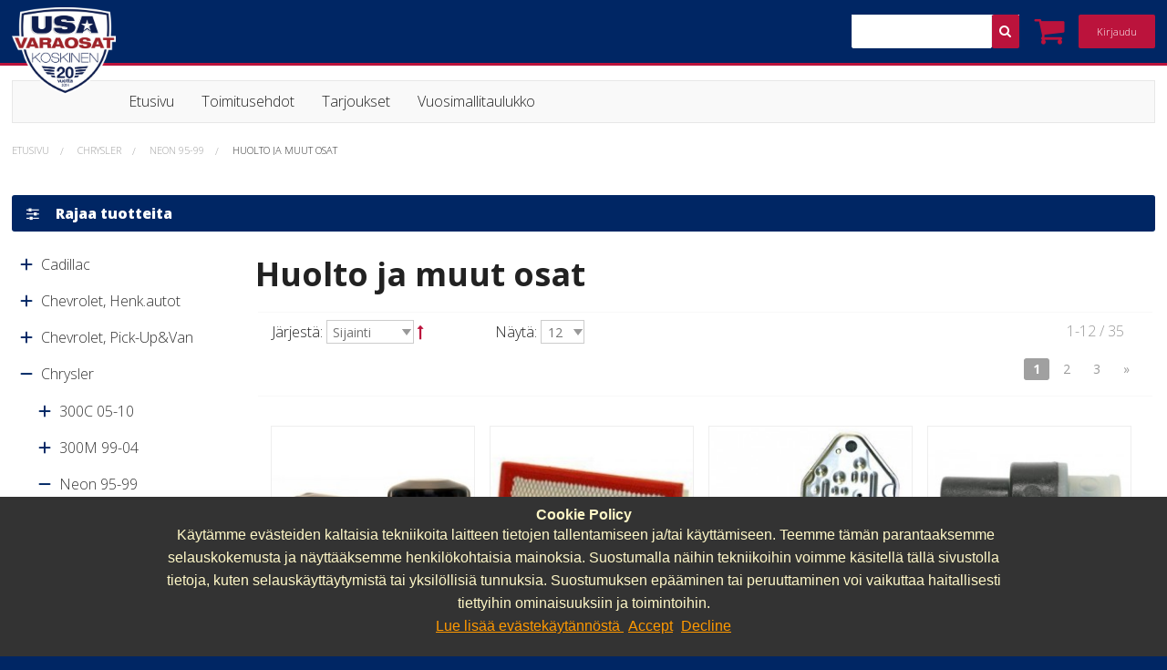

--- FILE ---
content_type: text/html; charset=UTF-8
request_url: https://www.usavaraosat.fi/chrysler/neon-95-99/huolto-ja-muut-osat.html
body_size: 177146
content:
<!doctype html>
<!--[if lt IE 7 ]> <html lang="fi" class="no-js ie ie6"> <![endif]-->
<!--[if IE 7 ]>    <html lang="fi" class="no-js ie ie7"> <![endif]-->
<!--[if IE 8 ]>    <html lang="fi" class="no-js ie ie8"> <![endif]-->
<!--[if IE 9 ]>    <html lang="fi" class="no-js ie9"> <![endif]-->
<!--[if (gt IE 9)|!(IE)]><!--> <html lang="fi" class="no-js"> <!--<![endif]-->
<head>
<meta http-equiv="Content-Type" content="text/html; charset=utf-8" />
<title itemprop="name">Huolto ja muut osat - Neon 95-99 - Chrysler</title>
<meta name="description" content="" />
<meta name="keywords" content="" />
<meta name="robots" content="INDEX,FOLLOW" />
<meta name="viewport" content="width=device-width,initial-scale=1">
<link rel="icon" href="https://www.usavaraosat.fi/media/favicon/default/logo.ico" type="image/x-icon" />
<link rel="shortcut icon" href="https://www.usavaraosat.fi/media/favicon/default/logo.ico" type="image/x-icon" />
<link href='//fonts.googleapis.com/css?family=Open+Sans:400,600,300,700,800' rel='stylesheet' type='text/css'>
<link rel="stylesheet" href="//maxcdn.bootstrapcdn.com/font-awesome/4.3.0/css/font-awesome.min.css">

<script type="text/javascript" src="//code.jquery.com/jquery-1.11.2.min.js"></script>
<script type="text/javascript">
    jQuery.noConflict();
    // Code that uses other library's $ can follow here.

</script>


<!-- IE8 FIX, KORJAAKO EDES MITÄÄN? -->
<!--[if lt IE 9]>
<script src="//cdnjs.cloudflare.com/ajax/libs/html5shiv/3.6.2/html5shiv.js"></script>
 <script src="//s3.amazonaws.com/nwapi/nwmatcher/nwmatcher-1.2.5-min.js"></script>
 <script src="//html5base.googlecode.com/svn-history/r38/trunk/js/selectivizr-1.0.3b.js"></script>
 <script src="//cdnjs.cloudflare.com/ajax/libs/respond.js/1.1.0/respond.min.js"></script>
<![endif]-->

<!--[if lt IE 7]>
<script type="text/javascript">
//<![CDATA[
    var BLANK_URL = 'https://www.usavaraosat.fi/js/blank.html';
    var BLANK_IMG = 'https://www.usavaraosat.fi/js/spacer.gif';
//]]>
</script>
<![endif]-->
<link rel="stylesheet" type="text/css" href="https://www.usavaraosat.fi/media/css_secure/da4010d57f31dafe92813f20a2fb64ee.css" media="all" />
<script type="text/javascript" src="https://www.usavaraosat.fi/js/prototype/prototype.js"></script>
<script type="text/javascript" src="https://www.usavaraosat.fi/js/lib/ccard.js"></script>
<script type="text/javascript" src="https://www.usavaraosat.fi/js/prototype/validation.js"></script>
<script type="text/javascript" src="https://www.usavaraosat.fi/js/scriptaculous/builder.js"></script>
<script type="text/javascript" src="https://www.usavaraosat.fi/js/scriptaculous/effects.js"></script>
<script type="text/javascript" src="https://www.usavaraosat.fi/js/scriptaculous/dragdrop.js"></script>
<script type="text/javascript" src="https://www.usavaraosat.fi/js/scriptaculous/controls.js"></script>
<script type="text/javascript" src="https://www.usavaraosat.fi/js/scriptaculous/slider.js"></script>
<script type="text/javascript" src="https://www.usavaraosat.fi/js/varien/js.js"></script>
<script type="text/javascript" src="https://www.usavaraosat.fi/js/varien/form.js"></script>
<script type="text/javascript" src="https://www.usavaraosat.fi/js/mage/translate.js"></script>
<script type="text/javascript" src="https://www.usavaraosat.fi/js/mage/cookies.js"></script>
<script type="text/javascript" src="https://www.usavaraosat.fi/js/jquery/jquery-1.10.2.min.js"></script>
<script type="text/javascript" src="https://www.usavaraosat.fi/js/jquery/jquery.noconflict.js"></script>
<script type="text/javascript" src="https://www.usavaraosat.fi/js/jquery/jquery.min.js"></script>
<script type="text/javascript" src="https://www.usavaraosat.fi/js/jquery/jquery.printf.js"></script>
<script type="text/javascript" src="https://www.usavaraosat.fi/js/mana/core.js"></script>
<script type="text/javascript" src="https://www.usavaraosat.fi/js/jquery/history.adapter.jquery.js"></script>
<script type="text/javascript" src="https://www.usavaraosat.fi/js/jquery/history.js"></script>
<script type="text/javascript" src="https://www.usavaraosat.fi/skin/frontend/base/default/itemslider/js/jquery.easing.1.3.js"></script>
<script type="text/javascript" src="https://www.usavaraosat.fi/skin/frontend/base/default/itemslider/js/hotspots.js"></script>
<script type="text/javascript" src="https://www.usavaraosat.fi/skin/frontend/base/default/itemslider/js/jquery.flexslider.js"></script>
<script type="text/javascript" src="https://www.usavaraosat.fi/skin/frontend/base/default/scommerce/cookiepopup/js/jquery.js"></script>
<script type="text/javascript" src="https://www.usavaraosat.fi/skin/frontend/base/default/scommerce/cookiepopup/js/noconflict.js"></script>
<script type="text/javascript" src="https://www.usavaraosat.fi/skin/frontend/base/default/scommerce/cookiepopup/js/jquery.simplemodal.js"></script>
<script type="text/javascript" src="https://www.usavaraosat.fi/skin/frontend/avenla/usavaraosat/js/script.js"></script>
<script type="text/javascript" src="https://www.usavaraosat.fi/skin/frontend/avenla/usavaraosat/js/minicart.js"></script>
<script type="text/javascript" src="https://www.usavaraosat.fi/skin/frontend/base/default/js/manapro_filterajax.js"></script>
<script type="text/javascript" src="https://www.usavaraosat.fi/skin/frontend/base/default/js/manapro_filtercolors.js"></script>
<script type="text/javascript" src="https://www.usavaraosat.fi/skin/frontend/base/default/js/manapro_filterexpandcollapse.js"></script>
<script type="text/javascript" src="https://www.usavaraosat.fi/skin/frontend/base/default/js/manapro_filtergroup.js"></script>
<script type="text/javascript" src="https://www.usavaraosat.fi/skin/frontend/base/default/js/manapro_filterhelp.js"></script>
<script type="text/javascript" src="https://www.usavaraosat.fi/skin/frontend/base/default/js/manapro_filterpositioning.js"></script>
<script type="text/javascript" src="https://www.usavaraosat.fi/skin/frontend/base/default/js/manapro_filtershowmore.js"></script>
<script type="text/javascript" src="https://www.usavaraosat.fi/skin/frontend/base/default/js/price_slider.js"></script>
<script type="text/javascript" src="https://www.usavaraosat.fi/skin/frontend/base/default/js/manapro_filterslider.js"></script>
<script type="text/javascript" src="https://www.usavaraosat.fi/skin/frontend/base/default/js/manapro_filtersuperslider.js"></script>
<script type="text/javascript" src="https://www.usavaraosat.fi/skin/frontend/base/default/js/manapro_filtertree.js"></script>
<script type="text/javascript" src="https://www.usavaraosat.fi/js/scommerce/require_jquery_gdpr_v1.js" data-group="js001"></script>
<link rel="next" href="https://www.usavaraosat.fi/chrysler/neon-95-99/huolto-ja-muut-osat/page/2.html" />
<link rel="canonical" href="https://www.usavaraosat.fi/chrysler/neon-95-99/huolto-ja-muut-osat.html" />
<!--[if lt IE 8]>
<link rel="stylesheet" type="text/css" href="https://www.usavaraosat.fi/media/css_secure/8c8d8b533faf2441324d83d6279e1850.css" media="all" />
<![endif]-->
<!--[if lt IE 7]>
<script type="text/javascript" src="https://www.usavaraosat.fi/js/lib/ds-sleight.js"></script>
<script type="text/javascript" src="https://www.usavaraosat.fi/skin/frontend/base/default/js/ie6.js"></script>
<![endif]-->

<script type="text/javascript">
//<![CDATA[
Mage.Cookies.path     = '/';
Mage.Cookies.domain   = '.www.usavaraosat.fi';
//]]>
</script>

<script type="text/javascript">
//<![CDATA[
optionalZipCountries = ["HK","IE","MO","PA"];
//]]>
</script>
            <!-- BEGIN GOOGLE UNIVERSAL ANALYTICS CODE -->
        <script type="text/javascript">
        //<![CDATA[
            (function(i,s,o,g,r,a,m){i['GoogleAnalyticsObject']=r;i[r]=i[r]||function(){
            (i[r].q=i[r].q||[]).push(arguments)},i[r].l=1*new Date();a=s.createElement(o),
            m=s.getElementsByTagName(o)[0];a.async=1;a.src=g;m.parentNode.insertBefore(a,m)
            })(window,document,'script','//www.google-analytics.com/analytics.js','ga');

            
ga('create', 'UA-179390282-1', 'auto');

ga('send', 'pageview');
            
        //]]>
        </script>
        <!-- END GOOGLE UNIVERSAL ANALYTICS CODE -->
    <script type="text/javascript">//<![CDATA[
        var Translator = new Translate({"Please select an option.":"Valitse sopiva vaihtoehto.","This is a required field.":"T\u00e4m\u00e4 on vaadittava kentt\u00e4.","Please enter a valid number in this field.":"Anna numero t\u00e4h\u00e4n kentt\u00e4\u00e4n.","Please use only letters (a-z), numbers (0-9) or underscore(_) in this field, first character should be a letter.":"K\u00e4yt\u00e4 t\u00e4ss\u00e4 kent\u00e4ss\u00e4 vain kirjaimia (a-z), numeroita (0-9) tai alaviivaa (_), ensimm\u00e4isen merkin tulisi olla kirjain.","Please enter a valid phone number. For example (123) 456-7890 or 123-456-7890.":"Anna oikea puhelinnumero. Esimerkiksi 041567890 (k\u00e4yt\u00e4 t\u00e4ss\u00e4 kent\u00e4ss\u00e4 vain numeroita. V\u00e4lt\u00e4 v\u00e4lily\u00f6ntej\u00e4 tai muita merkkej\u00e4).","Please enter a valid date.":"Anna voimassaoleva p\u00e4iv\u00e4m\u00e4\u00e4r\u00e4.","Please enter a valid email address. For example johndoe@domain.com.":"Anna oikea s\u00e4hk\u00f6postiosoite. Esimerkikis johndoe@domain.com.","Please make sure your passwords match.":"Varmista ett\u00e4 salasanasi vastaavat toisiaan.","Please enter a valid URL. For example http:\/\/www.example.com or www.example.com":"Anna oikea URL-osoite. Esimerkiksi http:\/\/www.esimerkki.com tai www.esimerkki.com","Please enter a valid social security number. For example 123-45-6789.":"Anna oikea henkil\u00f6tunnus. Esimerkiksi 123456-7890.","Please enter a valid zip code. For example 90602 or 90602-1234.":"Anna oikea postinumero. Esimierkiksi 12345.","Please enter a valid zip code.":"Anna voimassaoleva postinumero.","Please use this date format: dd\/mm\/yyyy. For example 17\/03\/2006 for the 17th of March, 2006.":"K\u00e4yt\u00e4 p\u00e4iv\u00e4m\u00e4\u00e4r\u00e4ss\u00e4 t\u00e4t\u00e4 muotoa: dd\/mm\/yyyy. Esimerkiksi 17\/03\/2006 eli maaliskuun 17., 2006.","Please enter a valid $ amount. For example $100.00.":"Anna sopiva $ m\u00e4\u00e4r\u00e4. Esimerkiksi $100.00.","Please select one of the above options.":"Valitse yksi yll\u00e4olevista vaihtoehdoista.","Please select one of the options.":"Valitse yksi vaihtoehdoista.","Please select State\/Province.":"Valitse maakunta\/alue.","Please enter a number greater than 0 in this field.":"Anna t\u00e4h\u00e4n kentt\u00e4\u00e4n 0:aa suurempi luku.","Please enter a valid credit card number.":"Anna voimassaoleva luottokortin numero.","Please wait, loading...":"Ole hyv\u00e4 ja odota, ladataan...","Complete":"Valmis","Add Products":"Lis\u00e4\u00e4 tuotteita","Please choose to register or to checkout as a guest":"Ole hyv\u00e4 ja valitse rekister\u00f6ityminen tai maksaminen vieraana ","Your order cannot be completed at this time as there is no shipping methods available for it. Please make necessary changes in your shipping address.":"Tilaustasi ei voi k\u00e4sitell\u00e4 t\u00e4ll\u00e4 hetkell\u00e4, koska tilaukselle ei ole toimitustapoja saatavilla. Olkaa hyv\u00e4 ja tarkistakaa l\u00e4hetysosoitteenne tiedot.","Please specify shipping method.":"Ole hyv\u00e4 ja valitse toimitustapa.","Your order cannot be completed at this time as there is no payment methods available for it.":"Tilaustasi ei voida suorittaa, koska sille ei ole sopivia maksutapoja saatavilla.","Please specify payment method.":"Ole hyv\u00e4 ja valitse maksutapa.","Add to Cart":"Lis\u00e4\u00e4 ostoskoriin","In Stock":"Varastossa","Out of Stock":"Ei varastossa"});
        //]]></script></head>
<body class="off-canvas slide-nav catalog-category-view categorypath-chrysler-neon-95-99-huolto-ja-muut-osat-html category-huolto-ja-muut-osat">
<div class="off-canvas-wrap" data-offcanvas>
<div class="inner-wrap">

<style>
    .scommerce-gdpr-cookienotice {background: #333;color: #FFF8C7;}
    .scommerce-gdpr-cookienotice .message span.cookie-title {color: #FFF8C7;}
    .scommerce-gdpr-cookienotice .message a {color: #F90;}

    </style>
<div id="js-cookienotice" class="scommerce-gdpr-cookienotice bottom-position" style="display: none;">
    <div class="message">
                <span class="cookie-title">Cookie Policy</span>
                <p class="">
            <span>Käytämme evästeiden kaltaisia tekniikoita laitteen tietojen tallentamiseen ja/tai käyttämiseen. Teemme tämän parantaaksemme selauskokemusta ja näyttääksemme henkilökohtaisia mainoksia. Suostumalla näihin tekniikoihin voimme käsitellä tällä sivustolla tietoja, kuten selauskäyttäytymistä tai yksilöllisiä tunnuksia. Suostumuksen epääminen tai peruuttaminen voi vaikuttaa haitallisesti tiettyihin ominaisuuksiin ja toimintoihin.                                <br/>
                				<a href="https://www.usavaraosat.fi/privacy-policy-cookie-restriction-mode/" target="_blank">
					Lue lisää evästekäytännöstä				</a>
			</span>
                            <span class="accept">
                    <a id="js-gdpr-accept" href="">Accept</a>
                </span>
                                <span class="decline">
                    <a id="js-gdpr-decline" href="">Decline</a>
                </span>
                                    </p>
            </div>
    <div style="display: table; clear: both;"></div>
</div>

<script>
    (function(gdpr) {
        gdpr(function() {
            // Model
            var Model = {
                wrapper: gdpr('.wrapper'), // Page wrapper for enable/disable access to page
                block: gdpr('#js-cookienotice'), // Block with cookie alert text and links
                wrapperClass: 'scommerce-gdpr-disabled', // Css class for enabling/disabling page wrapper
                isBlocked: 0, // Config value for enable/disable accees to site page
                cookieKey: 'cookie_accepted', // Cookie key to check accepted cookie policy
				cookieClosedKey: 'cookie_closed', // Closed Cookie key to check if cookie message is closed

                // Initialize model
                initialize: function() {
                    if (! this.get(this.cookieClosedKey)) {
                        this.block.show();
                    }
                    if (this.isBlocked && ! this.get(this.cookieKey)) {
                        this.disable();
                    }
                },

                // Set cookie value
                set: function(name, value) {
					Mage.Cookies.domain = window.location.hostname;
                    Mage.Cookies.set(name, value, new Date(new Date().getTime() + (100 * 365 * 24 * 60 * 60)));
                },

                // Get cookie value (just check to value is 1)
                get: function(name) {
                    return Mage.Cookies.get(name) == 1;
                },

                // Close gdpr block
                close: function() {
                    this.set(this.cookieClosedKey, 1);
                    this.block.hide();
                },

                // Accept rules
                accept: function() {
                    this.close();
                    this.set(this.cookieKey, 1);
                    if (this.isBlocked) {
                        this.enable();
                    }
                                    },

                // Decline rules
                decline: function() {
                    this.close();
                    this.set(this.cookieKey, 0);
                },

                // Disable page wrapper ("close" access to site page)
                disable: function() {
                    this.wrapper.addClass(this.wrapperClass);
                },

                // Enable page wrapper ("allow" access to site page)
                enable: function() {
                    this.wrapper.removeClass(this.wrapperClass);
                }
            };

            // Callbacks
            gdpr('#js-gdpr-accept').on('click', function(e) {
                e.preventDefault();
                Model.accept();
                if (window.saveCookieChoice != undefined) {
                    window.saveCookieChoice();
                }
            });
            gdpr('#js-gdpr-decline').on('click', function(e) {
                e.preventDefault();
                Model.decline();
            });

            // Initialize
            Model.initialize();
        });
    })(gdpr);
</script>        <noscript>
        <div class="noscript">
            <div class="noscript-inner alert-box">
                <p><strong>JavaScript seem to be disabled in your browser.</strong></p>
                <p>You must have JavaScript enabled in your browser to utilize the functionality of this website.</p>
            </div>
        </div>
    </noscript>
        

<div class="show-for-large-up">
	<a href="#" class="scrollToTop"><i class="fa fa-chevron-circle-up fa-2x"></i></a>
</div>


<header class="site-header">
	<div class="site-header-content row collapse">
		
		<div class="site-nav columns small-12 show-for-small-only mobile-header">
    <nav class="top-bar" >
        <ul class="title-area">
            <li class="name">                                                    
                                    <a href="https://www.usavaraosat.fi/" title="Usa varaosat" class="logo">
                    <img src="https://www.usavaraosat.fi/skin/frontend/avenla/usavaraosat/images/logo.png" alt="Usa varaosat" class="mobile-logo" width="200"/></a>
                                                                    
            </li>
            <!-- mobile cart toggle -->
            <li class="absolute-cart">
                <a class="mobile-cart-toggle cart-icon right leftmargin" href="#"><i class="fa fa-shopping-cart"></i>
                                    </a>
            </li>
            <li class="toggle-topbar menu-icon"><a href="#"><span>Valikko</span></a></li>
        </ul>
        
        <div class="mobile-menu">
            <div itemscope itemtype="http://schema.org/WebSite">
	<meta itemprop="url" content="https://www.usavaraosat.fi/"/>
	<form id="search_mini_form" action="https://www.usavaraosat.fi/catalogsearch/result/" method="get" itemprop="potentialAction" itemscope itemtype="http://schema.org/SearchAction">
		<meta itemprop="target" content="https://www.usavaraosat.fi/catalogsearch/result/?q={q}"/>
		<div class="row collapse form-search">
			<div class="columns small-11 medium-10 large-10 ">
			<input id="search" type="text" name="q" value="" class="input-text" max-length="128"  itemprop="query-input" required />
			
			</div>
			<div class="columns small-1 medium-2 large-2 ">
				<button type="submit" title="Hae" class="search-button expand postfix">
					<i class="fa fa-search"></i>
				</button>
			</div>
			<div id="search_autocomplete" class="search-autocomplete"></div>
			<script type="text/javascript">
				//<![CDATA[
				var searchForm = new Varien.searchForm('search_mini_form', 'search', 'Hae');
				searchForm.initAutocomplete('https://www.usavaraosat.fi/catalogsearch/ajax/suggest/', 'search_autocomplete');
				//]]>
			</script>
		</div>
	</form>
</div>
            
            <ul class="mobile-nav">
                
        <li  class="level0 nav-1 first level-top has-dropdown"><a href="https://www.usavaraosat.fi/cadillac.html"  class="level-top" ><span>Cadillac</span></a><ul class="level0 dropdown"><li  class="level1 nav-1-1 first has-dropdown"><a href="https://www.usavaraosat.fi/cadillac/escalade-99-00.html" ><span>Escalade 99-00</span></a><ul class="level1 dropdown"><li  class="level2 nav-1-1-1 first"><a href="https://www.usavaraosat.fi/cadillac/escalade-99-00/jarruosat.html" ><span>Jarruosat</span></a></li><li  class="level2 nav-1-1-2"><a href="https://www.usavaraosat.fi/cadillac/escalade-99-00/alusta.html" ><span>Alusta ja voimansiirto</span></a></li><li  class="level2 nav-1-1-3 last"><a href="https://www.usavaraosat.fi/cadillac/escalade-99-00/huolto-ja-muut-osat.html" ><span>Huolto ja muut osat</span></a></li></ul></li><li  class="level1 nav-1-2 has-dropdown"><a href="https://www.usavaraosat.fi/cadillac/escalade-02-06.html" ><span>Escalade 02-06</span></a><ul class="level1 dropdown"><li  class="level2 nav-1-2-1 first"><a href="https://www.usavaraosat.fi/cadillac/escalade-02-06/jarruosat.html" ><span>Jarruosat</span></a></li><li  class="level2 nav-1-2-2"><a href="https://www.usavaraosat.fi/cadillac/escalade-02-06/alusta.html" ><span>Alusta ja voimansiirto</span></a></li><li  class="level2 nav-1-2-3 last"><a href="https://www.usavaraosat.fi/cadillac/escalade-02-06/huolto-ja-muut-osat.html" ><span>Huolto ja muut osat</span></a></li></ul></li><li  class="level1 nav-1-3 has-dropdown"><a href="https://www.usavaraosat.fi/cadillac/escalade-07-09.html" ><span>Escalade 07-09</span></a><ul class="level1 dropdown"><li  class="level2 nav-1-3-1 first"><a href="https://www.usavaraosat.fi/cadillac/escalade-07-09/jarruosat.html" ><span>Jarruosat</span></a></li><li  class="level2 nav-1-3-2"><a href="https://www.usavaraosat.fi/cadillac/escalade-07-09/alusta.html" ><span>Alusta ja voimansiirto</span></a></li><li  class="level2 nav-1-3-3 last"><a href="https://www.usavaraosat.fi/cadillac/escalade-07-09/huolto-ja-muut-osat.html" ><span>Huolto ja muut osat</span></a></li></ul></li><li  class="level1 nav-1-4 has-dropdown"><a href="https://www.usavaraosat.fi/cadillac/srx-04-09.html" ><span>SRX 04-09</span></a><ul class="level1 dropdown"><li  class="level2 nav-1-4-1 first"><a href="https://www.usavaraosat.fi/cadillac/srx-04-09/jarruosat.html" ><span>Jarruosat</span></a></li><li  class="level2 nav-1-4-2"><a href="https://www.usavaraosat.fi/cadillac/srx-04-09/alusta-ja-voimansiirto.html" ><span>Alusta ja voimansiirto</span></a></li><li  class="level2 nav-1-4-3 last"><a href="https://www.usavaraosat.fi/cadillac/srx-04-09/huolto-ja-muut-osat.html" ><span>Huolto ja muut osat</span></a></li></ul></li><li  class="level1 nav-1-5 has-dropdown"><a href="https://www.usavaraosat.fi/cadillac/seville-sts-92-97.html" ><span>Seville STS 92-97</span></a><ul class="level1 dropdown"><li  class="level2 nav-1-5-1 first"><a href="https://www.usavaraosat.fi/cadillac/seville-sts-92-97/jarruosat.html" ><span>Jarruosat</span></a></li><li  class="level2 nav-1-5-2"><a href="https://www.usavaraosat.fi/cadillac/seville-sts-92-97/alusta.html" ><span>Alusta ja voimansiirto</span></a></li><li  class="level2 nav-1-5-3 last"><a href="https://www.usavaraosat.fi/cadillac/seville-sts-92-97/huolto-ja-muut-osat.html" ><span>Huolto ja muut osat</span></a></li></ul></li><li  class="level1 nav-1-6 last has-dropdown"><a href="https://www.usavaraosat.fi/cadillac/seville-sts-98-05.html" ><span>Seville STS 98-05</span></a><ul class="level1 dropdown"><li  class="level2 nav-1-6-1 first"><a href="https://www.usavaraosat.fi/cadillac/seville-sts-98-05/jarruosat.html" ><span>Jarruosat</span></a></li><li  class="level2 nav-1-6-2"><a href="https://www.usavaraosat.fi/cadillac/seville-sts-98-05/alusta-ja-voimansiirto.html" ><span>Alusta ja voimansiirto</span></a></li><li  class="level2 nav-1-6-3 last"><a href="https://www.usavaraosat.fi/cadillac/seville-sts-98-05/huolto-ja-muut-osat.html" ><span>Huolto ja muut osat</span></a></li></ul></li></ul></li><li  class="level0 nav-2 level-top has-dropdown"><a href="https://www.usavaraosat.fi/chevrolet-henk-autot.html"  class="level-top" ><span>Chevrolet, Henk.autot</span></a><ul class="level0 dropdown"><li  class="level1 nav-2-1 first has-dropdown"><a href="https://www.usavaraosat.fi/chevrolet-henk-autot/alero-99-04.html" ><span>Alero 99-04</span></a><ul class="level1 dropdown"><li  class="level2 nav-2-1-1 first"><a href="https://www.usavaraosat.fi/chevrolet-henk-autot/alero-99-04/jarruosat.html" ><span>Jarruosat</span></a></li><li  class="level2 nav-2-1-2"><a href="https://www.usavaraosat.fi/chevrolet-henk-autot/alero-99-04/alusta.html" ><span>Alusta ja voimansiirto</span></a></li><li  class="level2 nav-2-1-3 last"><a href="https://www.usavaraosat.fi/chevrolet-henk-autot/alero-99-04/huolto-ja-muut-osat.html" ><span>Huolto ja muut osat</span></a></li></ul></li><li  class="level1 nav-2-2 has-dropdown"><a href="https://www.usavaraosat.fi/chevrolet-henk-autot/camaro-67-81.html" ><span>Camaro 67-69</span></a><ul class="level1 dropdown"><li  class="level2 nav-2-2-1 first"><a href="https://www.usavaraosat.fi/chevrolet-henk-autot/camaro-67-81/jarruosat.html" ><span>Jarruosat</span></a></li><li  class="level2 nav-2-2-2"><a href="https://www.usavaraosat.fi/chevrolet-henk-autot/camaro-67-81/alusta.html" ><span>Alusta ja voimansiirto</span></a></li><li  class="level2 nav-2-2-3 last"><a href="https://www.usavaraosat.fi/chevrolet-henk-autot/camaro-67-81/huolto-ja-muut-osat.html" ><span>Huolto ja muut osat</span></a></li></ul></li><li  class="level1 nav-2-3 has-dropdown"><a href="https://www.usavaraosat.fi/chevrolet-henk-autot/camaro-70-81.html" ><span>Camaro 70-81</span></a><ul class="level1 dropdown"><li  class="level2 nav-2-3-1 first"><a href="https://www.usavaraosat.fi/chevrolet-henk-autot/camaro-70-81/jarruosat.html" ><span>Jarruosat</span></a></li><li  class="level2 nav-2-3-2"><a href="https://www.usavaraosat.fi/chevrolet-henk-autot/camaro-70-81/alusta-ja-voimansiirto.html" ><span>Alusta ja voimansiirto</span></a></li><li  class="level2 nav-2-3-3 last"><a href="https://www.usavaraosat.fi/chevrolet-henk-autot/camaro-70-81/huolto-ja-muut-osat.html" ><span>Huolto ja muut osat</span></a></li></ul></li><li  class="level1 nav-2-4 has-dropdown"><a href="https://www.usavaraosat.fi/chevrolet-henk-autot/camaro-82-92.html" ><span>Camaro 82-92</span></a><ul class="level1 dropdown"><li  class="level2 nav-2-4-1 first"><a href="https://www.usavaraosat.fi/chevrolet-henk-autot/camaro-82-92/jarruosat.html" ><span>Jarruosat</span></a></li><li  class="level2 nav-2-4-2"><a href="https://www.usavaraosat.fi/chevrolet-henk-autot/camaro-82-92/alusta.html" ><span>Alusta ja voimansiirto</span></a></li><li  class="level2 nav-2-4-3 last"><a href="https://www.usavaraosat.fi/chevrolet-henk-autot/camaro-82-92/huolto-ja-muut-osat.html" ><span>Huolto ja muut osat</span></a></li></ul></li><li  class="level1 nav-2-5 has-dropdown"><a href="https://www.usavaraosat.fi/chevrolet-henk-autot/camaro-93-02.html" ><span>Camaro 93-02</span></a><ul class="level1 dropdown"><li  class="level2 nav-2-5-1 first"><a href="https://www.usavaraosat.fi/chevrolet-henk-autot/camaro-93-02/jarruosat.html" ><span>Jarruosat</span></a></li><li  class="level2 nav-2-5-2"><a href="https://www.usavaraosat.fi/chevrolet-henk-autot/camaro-93-02/alusta.html" ><span>Alusta ja voimansiirto</span></a></li><li  class="level2 nav-2-5-3 last"><a href="https://www.usavaraosat.fi/chevrolet-henk-autot/camaro-93-02/huolto-ja-muut-osat.html" ><span>Huolto ja muut osat</span></a></li></ul></li><li  class="level1 nav-2-6 has-dropdown"><a href="https://www.usavaraosat.fi/chevrolet-henk-autot/camaro-10-15.html" ><span>Camaro 10-15</span></a><ul class="level1 dropdown"><li  class="level2 nav-2-6-1 first"><a href="https://www.usavaraosat.fi/chevrolet-henk-autot/camaro-10-15/jarruosat.html" ><span>Jarruosat</span></a></li><li  class="level2 nav-2-6-2"><a href="https://www.usavaraosat.fi/chevrolet-henk-autot/camaro-10-15/alusta.html" ><span>Alusta ja voimansiirto</span></a></li><li  class="level2 nav-2-6-3 last"><a href="https://www.usavaraosat.fi/chevrolet-henk-autot/camaro-10-15/huolto-ja-muut-osat.html" ><span>Huolto ja muut osat</span></a></li></ul></li><li  class="level1 nav-2-7 has-dropdown"><a href="https://www.usavaraosat.fi/chevrolet-henk-autot/caprice-80-90.html" ><span>Caprice 80-90</span></a><ul class="level1 dropdown"><li  class="level2 nav-2-7-1 first"><a href="https://www.usavaraosat.fi/chevrolet-henk-autot/caprice-80-90/jarruosat.html" ><span>Jarruosat</span></a></li><li  class="level2 nav-2-7-2"><a href="https://www.usavaraosat.fi/chevrolet-henk-autot/caprice-80-90/alusta.html" ><span>Alusta ja voimansiirto</span></a></li><li  class="level2 nav-2-7-3 last"><a href="https://www.usavaraosat.fi/chevrolet-henk-autot/caprice-80-90/huolto-ja-muut-osat.html" ><span>Huolto ja muut osat</span></a></li></ul></li><li  class="level1 nav-2-8 has-dropdown"><a href="https://www.usavaraosat.fi/chevrolet-henk-autot/caprice-91-96.html" ><span>Caprice 91-96</span></a><ul class="level1 dropdown"><li  class="level2 nav-2-8-1 first"><a href="https://www.usavaraosat.fi/chevrolet-henk-autot/caprice-91-96/jarruosat.html" ><span>Jarruosat</span></a></li><li  class="level2 nav-2-8-2"><a href="https://www.usavaraosat.fi/chevrolet-henk-autot/caprice-91-96/alusta.html" ><span>Alusta ja voimansiirto</span></a></li><li  class="level2 nav-2-8-3 last"><a href="https://www.usavaraosat.fi/chevrolet-henk-autot/caprice-91-96/huolto-ja-muut-osat.html" ><span>Huolto ja muut osat</span></a></li></ul></li><li  class="level1 nav-2-9 has-dropdown"><a href="https://www.usavaraosat.fi/chevrolet-henk-autot/corvette-68-82-c3.html" ><span>Corvette 68-82 C3</span></a><ul class="level1 dropdown"><li  class="level2 nav-2-9-1 first"><a href="https://www.usavaraosat.fi/chevrolet-henk-autot/corvette-68-82-c3/jarruosat.html" ><span>Jarruosat</span></a></li><li  class="level2 nav-2-9-2"><a href="https://www.usavaraosat.fi/chevrolet-henk-autot/corvette-68-82-c3/alusta-ja-voimansiirto.html" ><span>Alusta ja voimansiirto</span></a></li><li  class="level2 nav-2-9-3 last"><a href="https://www.usavaraosat.fi/chevrolet-henk-autot/corvette-68-82-c3/huolto-ja-muut-osat.html" ><span>Huolto ja muut osat</span></a></li></ul></li><li  class="level1 nav-2-10 has-dropdown"><a href="https://www.usavaraosat.fi/chevrolet-henk-autot/corvette-84-96.html" ><span>Corvette 84-96</span></a><ul class="level1 dropdown"><li  class="level2 nav-2-10-1 first last"><a href="https://www.usavaraosat.fi/chevrolet-henk-autot/corvette-84-96/jarruosat.html" ><span>Jarruosat</span></a></li></ul></li><li  class="level1 nav-2-11 has-dropdown"><a href="https://www.usavaraosat.fi/chevrolet-henk-autot/lumina-90-01.html" ><span>Lumina 90-01</span></a><ul class="level1 dropdown"><li  class="level2 nav-2-11-1 first"><a href="https://www.usavaraosat.fi/chevrolet-henk-autot/lumina-90-01/jarruosat.html" ><span>Jarruosat</span></a></li><li  class="level2 nav-2-11-2"><a href="https://www.usavaraosat.fi/chevrolet-henk-autot/lumina-90-01/alusta.html" ><span>Alusta ja voimansiirto</span></a></li><li  class="level2 nav-2-11-3 last"><a href="https://www.usavaraosat.fi/chevrolet-henk-autot/lumina-90-01/huolto-ja-muut-osat.html" ><span>Huolto ja muut osat</span></a></li></ul></li><li  class="level1 nav-2-12 last has-dropdown"><a href="https://www.usavaraosat.fi/chevrolet-henk-autot/chevrolet-volt.html" ><span>Volt 11-15</span></a><ul class="level1 dropdown"><li  class="level2 nav-2-12-1 first last"><a href="https://www.usavaraosat.fi/chevrolet-henk-autot/chevrolet-volt/alusta-ja-voimansiirto.html" ><span>Alusta ja voimansiirto</span></a></li></ul></li></ul></li><li  class="level0 nav-3 level-top has-dropdown"><a href="https://www.usavaraosat.fi/chevrolet-pick-up-van.html"  class="level-top" ><span>Chevrolet, Pick-Up&amp;Van</span></a><ul class="level0 dropdown"><li  class="level1 nav-3-1 first has-dropdown"><a href="https://www.usavaraosat.fi/chevrolet-pick-up-van/astro-85-02-2wd.html" ><span>Astro 85-02 2WD</span></a><ul class="level1 dropdown"><li  class="level2 nav-3-1-1 first"><a href="https://www.usavaraosat.fi/chevrolet-pick-up-van/astro-85-02-2wd/jarruosat.html" ><span>Jarruosat</span></a></li><li  class="level2 nav-3-1-2"><a href="https://www.usavaraosat.fi/chevrolet-pick-up-van/astro-85-02-2wd/alusta.html" ><span>Alusta ja voimansiirto</span></a></li><li  class="level2 nav-3-1-3 last"><a href="https://www.usavaraosat.fi/chevrolet-pick-up-van/astro-85-02-2wd/huolto-ja-muut-osat.html" ><span>Huolto ja muut osat</span></a></li></ul></li><li  class="level1 nav-3-2 has-dropdown"><a href="https://www.usavaraosat.fi/chevrolet-pick-up-van/astro-90-02-4wd.html" ><span>Astro 90-02 4WD</span></a><ul class="level1 dropdown"><li  class="level2 nav-3-2-1 first"><a href="https://www.usavaraosat.fi/chevrolet-pick-up-van/astro-90-02-4wd/jarruosat.html" ><span>Jarruosat</span></a></li><li  class="level2 nav-3-2-2"><a href="https://www.usavaraosat.fi/chevrolet-pick-up-van/astro-90-02-4wd/alusta.html" ><span>Alusta ja voimansiirto</span></a></li><li  class="level2 nav-3-2-3 last"><a href="https://www.usavaraosat.fi/chevrolet-pick-up-van/astro-90-02-4wd/huolto-ja-muut-osat.html" ><span>Huolto ja muut osat</span></a></li></ul></li><li  class="level1 nav-3-3 has-dropdown"><a href="https://www.usavaraosat.fi/chevrolet-pick-up-van/astro-03-05-2wd.html" ><span>Astro 03-05 2/4 WD</span></a><ul class="level1 dropdown"><li  class="level2 nav-3-3-1 first"><a href="https://www.usavaraosat.fi/chevrolet-pick-up-van/astro-03-05-2wd/jarruosat.html" ><span>Jarruosat</span></a></li><li  class="level2 nav-3-3-2"><a href="https://www.usavaraosat.fi/chevrolet-pick-up-van/astro-03-05-2wd/alusta.html" ><span>Alusta ja voimansiirto</span></a></li><li  class="level2 nav-3-3-3 last"><a href="https://www.usavaraosat.fi/chevrolet-pick-up-van/astro-03-05-2wd/huolto-ja-muut-osat.html" ><span>Huolto ja muut osat</span></a></li></ul></li><li  class="level1 nav-3-4 has-dropdown"><a href="https://www.usavaraosat.fi/chevrolet-pick-up-van/blazer-4wd-75-91.html" ><span>Blazer 4WD 75-91</span></a><ul class="level1 dropdown"><li  class="level2 nav-3-4-1 first"><a href="https://www.usavaraosat.fi/chevrolet-pick-up-van/blazer-4wd-75-91/jarruosat.html" ><span>Jarruosat</span></a></li><li  class="level2 nav-3-4-2"><a href="https://www.usavaraosat.fi/chevrolet-pick-up-van/blazer-4wd-75-91/alusta.html" ><span>Alusta ja voimansiirto</span></a></li><li  class="level2 nav-3-4-3 last"><a href="https://www.usavaraosat.fi/chevrolet-pick-up-van/blazer-4wd-75-91/huolto-ja-muut-osat.html" ><span>Huolto ja muut osat</span></a></li></ul></li><li  class="level1 nav-3-5 has-dropdown"><a href="https://www.usavaraosat.fi/chevrolet-pick-up-van/97-05-s10-blazer-s10-pick-up-4wd.html" ><span> S10 Blazer, PU 4WD 97-05</span></a><ul class="level1 dropdown"><li  class="level2 nav-3-5-1 first"><a href="https://www.usavaraosat.fi/chevrolet-pick-up-van/97-05-s10-blazer-s10-pick-up-4wd/jarruosat.html" ><span>Jarruosat</span></a></li><li  class="level2 nav-3-5-2"><a href="https://www.usavaraosat.fi/chevrolet-pick-up-van/97-05-s10-blazer-s10-pick-up-4wd/alusta.html" ><span>Alusta ja voimansiirto</span></a></li><li  class="level2 nav-3-5-3 last"><a href="https://www.usavaraosat.fi/chevrolet-pick-up-van/97-05-s10-blazer-s10-pick-up-4wd/huolto-ja-muut-osat.html" ><span>Huolto ja muut osat</span></a></li></ul></li><li  class="level1 nav-3-6 has-dropdown"><a href="https://www.usavaraosat.fi/chevrolet-pick-up-van/pick-up-88-91-c1500-2wd.html" ><span>88-91 C1500 2WD Pick-Up</span></a><ul class="level1 dropdown"><li  class="level2 nav-3-6-1 first"><a href="https://www.usavaraosat.fi/chevrolet-pick-up-van/pick-up-88-91-c1500-2wd/jarruosat.html" ><span>Jarruosat</span></a></li><li  class="level2 nav-3-6-2"><a href="https://www.usavaraosat.fi/chevrolet-pick-up-van/pick-up-88-91-c1500-2wd/alusta.html" ><span>Alusta ja voimansiirto</span></a></li><li  class="level2 nav-3-6-3 last"><a href="https://www.usavaraosat.fi/chevrolet-pick-up-van/pick-up-88-91-c1500-2wd/huolto-ja-muut-osat.html" ><span>Huolto ja muut osat</span></a></li></ul></li><li  class="level1 nav-3-7 has-dropdown"><a href="https://www.usavaraosat.fi/chevrolet-pick-up-van/pick-up-88-91-c2500-2wd-6pult.html" ><span>88-91 C2500 2WD 6pult. Pick-Up </span></a><ul class="level1 dropdown"><li  class="level2 nav-3-7-1 first"><a href="https://www.usavaraosat.fi/chevrolet-pick-up-van/pick-up-88-91-c2500-2wd-6pult/jarruosat.html" ><span>Jarruosat</span></a></li><li  class="level2 nav-3-7-2"><a href="https://www.usavaraosat.fi/chevrolet-pick-up-van/pick-up-88-91-c2500-2wd-6pult/alusta.html" ><span>Alusta ja voimansiirto</span></a></li><li  class="level2 nav-3-7-3 last"><a href="https://www.usavaraosat.fi/chevrolet-pick-up-van/pick-up-88-91-c2500-2wd-6pult/huolto-ja-muut-osat.html" ><span>Huolto ja muut osat</span></a></li></ul></li><li  class="level1 nav-3-8 has-dropdown"><a href="https://www.usavaraosat.fi/chevrolet-pick-up-van/pickup-92-00-2wd-8-pult.html" ><span>92-00 C2500 2WD 8-pult. Pick-Up </span></a><ul class="level1 dropdown"><li  class="level2 nav-3-8-1 first"><a href="https://www.usavaraosat.fi/chevrolet-pick-up-van/pickup-92-00-2wd-8-pult/jarruosat.html" ><span>Jarruosat</span></a></li><li  class="level2 nav-3-8-2"><a href="https://www.usavaraosat.fi/chevrolet-pick-up-van/pickup-92-00-2wd-8-pult/alusta-ja-voimansiirto.html" ><span>Alusta ja voimansiirto</span></a></li><li  class="level2 nav-3-8-3 last"><a href="https://www.usavaraosat.fi/chevrolet-pick-up-van/pickup-92-00-2wd-8-pult/huolto-ja-muut-osat.html" ><span>Huolto ja muut osat</span></a></li></ul></li><li  class="level1 nav-3-9 has-dropdown"><a href="https://www.usavaraosat.fi/chevrolet-pick-up-van/pick-up-88-91-k1500-4wd.html" ><span>88-91 K1500 4WD Pick-Up </span></a><ul class="level1 dropdown"><li  class="level2 nav-3-9-1 first"><a href="https://www.usavaraosat.fi/chevrolet-pick-up-van/pick-up-88-91-k1500-4wd/jarruosat.html" ><span>Jarruosat</span></a></li><li  class="level2 nav-3-9-2"><a href="https://www.usavaraosat.fi/chevrolet-pick-up-van/pick-up-88-91-k1500-4wd/alusta.html" ><span>Alusta ja voimansiirto</span></a></li><li  class="level2 nav-3-9-3 last"><a href="https://www.usavaraosat.fi/chevrolet-pick-up-van/pick-up-88-91-k1500-4wd/huolto-ja-muut-osat.html" ><span>Huolto ja muut osat</span></a></li></ul></li><li  class="level1 nav-3-10 has-dropdown"><a href="https://www.usavaraosat.fi/chevrolet-pick-up-van/pick-up-88-91-k2500-4wd.html" ><span>88-91 K2500 4WD 6 pult. Pick-Up </span></a><ul class="level1 dropdown"><li  class="level2 nav-3-10-1 first"><a href="https://www.usavaraosat.fi/chevrolet-pick-up-van/pick-up-88-91-k2500-4wd/jarruosat.html" ><span>Jarruosat</span></a></li><li  class="level2 nav-3-10-2"><a href="https://www.usavaraosat.fi/chevrolet-pick-up-van/pick-up-88-91-k2500-4wd/alusta.html" ><span>Alusta ja voimansiirto</span></a></li><li  class="level2 nav-3-10-3 last"><a href="https://www.usavaraosat.fi/chevrolet-pick-up-van/pick-up-88-91-k2500-4wd/huolto-ja-muut-osat.html" ><span>Huolto ja muut osat</span></a></li></ul></li><li  class="level1 nav-3-11 has-dropdown"><a href="https://www.usavaraosat.fi/chevrolet-pick-up-van/pick-up-92-00-k2500-4wd-6pult.html" ><span>92-00 K2500 4WD 6pult. Pick-Up </span></a><ul class="level1 dropdown"><li  class="level2 nav-3-11-1 first"><a href="https://www.usavaraosat.fi/chevrolet-pick-up-van/pick-up-92-00-k2500-4wd-6pult/jarruosat.html" ><span>Jarruosat</span></a></li><li  class="level2 nav-3-11-2"><a href="https://www.usavaraosat.fi/chevrolet-pick-up-van/pick-up-92-00-k2500-4wd-6pult/alusta.html" ><span>Alusta ja voimansiirto</span></a></li><li  class="level2 nav-3-11-3 last"><a href="https://www.usavaraosat.fi/chevrolet-pick-up-van/pick-up-92-00-k2500-4wd-6pult/huolto-ja-muut-osat.html" ><span>Huolto ja muut osat</span></a></li></ul></li><li  class="level1 nav-3-12 has-dropdown"><a href="https://www.usavaraosat.fi/chevrolet-pick-up-van/pick-up-92-00-k2500-4wd-8pult.html" ><span>92-00 K2500 4WD 8pult. Pick-Up </span></a><ul class="level1 dropdown"><li  class="level2 nav-3-12-1 first"><a href="https://www.usavaraosat.fi/chevrolet-pick-up-van/pick-up-92-00-k2500-4wd-8pult/jarruosat.html" ><span>Jarruosat</span></a></li><li  class="level2 nav-3-12-2"><a href="https://www.usavaraosat.fi/chevrolet-pick-up-van/pick-up-92-00-k2500-4wd-8pult/alusta.html" ><span>Alusta ja voimansiirto</span></a></li><li  class="level2 nav-3-12-3 last"><a href="https://www.usavaraosat.fi/chevrolet-pick-up-van/pick-up-92-00-k2500-4wd-8pult/huolto-ja-muut-osat.html" ><span>Huolto ja muut osat</span></a></li></ul></li><li  class="level1 nav-3-13 has-dropdown"><a href="https://www.usavaraosat.fi/chevrolet-pick-up-van/silverado-99-11-1500hd-2500-2500hd-8pul.html" ><span>Silverado 99-10 1500HD-2500-2500HD  8pul</span></a><ul class="level1 dropdown"><li  class="level2 nav-3-13-1 first"><a href="https://www.usavaraosat.fi/chevrolet-pick-up-van/silverado-99-11-1500hd-2500-2500hd-8pul/jarruosat.html" ><span>Jarruosat</span></a></li><li  class="level2 nav-3-13-2"><a href="https://www.usavaraosat.fi/chevrolet-pick-up-van/silverado-99-11-1500hd-2500-2500hd-8pul/alusta.html" ><span>Alusta ja voimansiirto</span></a></li><li  class="level2 nav-3-13-3 last"><a href="https://www.usavaraosat.fi/chevrolet-pick-up-van/silverado-99-11-1500hd-2500-2500hd-8pul/huolto-ja-muut-osat.html" ><span>Huolto ja muut osat</span></a></li></ul></li><li  class="level1 nav-3-14 has-dropdown"><a href="https://www.usavaraosat.fi/chevrolet-pick-up-van/silverado-11-16-2500hd.html" ><span>Silverado 11-16 2500HD</span></a><ul class="level1 dropdown"><li  class="level2 nav-3-14-1 first"><a href="https://www.usavaraosat.fi/chevrolet-pick-up-van/silverado-11-16-2500hd/jarruosat.html" ><span>Jarruosat</span></a></li><li  class="level2 nav-3-14-2"><a href="https://www.usavaraosat.fi/chevrolet-pick-up-van/silverado-11-16-2500hd/alusta-ja-voimansiirto.html" ><span>Alusta ja voimansiirto</span></a></li><li  class="level2 nav-3-14-3 last"><a href="https://www.usavaraosat.fi/chevrolet-pick-up-van/silverado-11-16-2500hd/huolto-ja-muut-osat.html" ><span>Huolto ja muut osat</span></a></li></ul></li><li  class="level1 nav-3-15 has-dropdown"><a href="https://www.usavaraosat.fi/chevrolet-pick-up-van/suburban-92-00-k1500-k2500-4wd.html" ><span>Suburban 92-00 K1500-K2500 4WD</span></a><ul class="level1 dropdown"><li  class="level2 nav-3-15-1 first"><a href="https://www.usavaraosat.fi/chevrolet-pick-up-van/suburban-92-00-k1500-k2500-4wd/jarruosat.html" ><span>Jarruosat</span></a></li><li  class="level2 nav-3-15-2"><a href="https://www.usavaraosat.fi/chevrolet-pick-up-van/suburban-92-00-k1500-k2500-4wd/alusta.html" ><span>Alusta ja voimansiirto</span></a></li><li  class="level2 nav-3-15-3 last"><a href="https://www.usavaraosat.fi/chevrolet-pick-up-van/suburban-92-00-k1500-k2500-4wd/huolto-ja-muut-osat.html" ><span>Huolto ja muut osat</span></a></li></ul></li><li  class="level1 nav-3-16 has-dropdown"><a href="https://www.usavaraosat.fi/chevrolet-pick-up-van/transport-2wd-97-05.html" ><span>Transport 2WD 97-05</span></a><ul class="level1 dropdown"><li  class="level2 nav-3-16-1 first"><a href="https://www.usavaraosat.fi/chevrolet-pick-up-van/transport-2wd-97-05/jarruosat.html" ><span>Jarruosat</span></a></li><li  class="level2 nav-3-16-2"><a href="https://www.usavaraosat.fi/chevrolet-pick-up-van/transport-2wd-97-05/alusta.html" ><span>Alusta ja voimansiirto</span></a></li><li  class="level2 nav-3-16-3 last"><a href="https://www.usavaraosat.fi/chevrolet-pick-up-van/transport-2wd-97-05/huolto-ja-muut-osat.html" ><span>Huolto ja muut osat</span></a></li></ul></li><li  class="level1 nav-3-17 has-dropdown"><a href="https://www.usavaraosat.fi/chevrolet-pick-up-van/transport-4wd-02-05.html" ><span>Transport 4WD 02-05</span></a><ul class="level1 dropdown"><li  class="level2 nav-3-17-1 first"><a href="https://www.usavaraosat.fi/chevrolet-pick-up-van/transport-4wd-02-05/jarruosat.html" ><span>Jarruosat</span></a></li><li  class="level2 nav-3-17-2"><a href="https://www.usavaraosat.fi/chevrolet-pick-up-van/transport-4wd-02-05/alusta.html" ><span>Alusta ja voimansiirto</span></a></li><li  class="level2 nav-3-17-3 last"><a href="https://www.usavaraosat.fi/chevrolet-pick-up-van/transport-4wd-02-05/huolto-ja-muut-osat.html" ><span>Huolto ja muut osat</span></a></li></ul></li><li  class="level1 nav-3-18 has-dropdown"><a href="https://www.usavaraosat.fi/chevrolet-pick-up-van/van-g20-82-95.html" ><span>Van G20 82-95</span></a><ul class="level1 dropdown"><li  class="level2 nav-3-18-1 first"><a href="https://www.usavaraosat.fi/chevrolet-pick-up-van/van-g20-82-95/jarruosat.html" ><span>Jarruosat</span></a></li><li  class="level2 nav-3-18-2"><a href="https://www.usavaraosat.fi/chevrolet-pick-up-van/van-g20-82-95/alusta.html" ><span>Alusta ja voimansiirto</span></a></li><li  class="level2 nav-3-18-3 last"><a href="https://www.usavaraosat.fi/chevrolet-pick-up-van/van-g20-82-95/huolto-ja-muut-osat.html" ><span>Huolto ja muut osat</span></a></li></ul></li><li  class="level1 nav-3-19 has-dropdown"><a href="https://www.usavaraosat.fi/chevrolet-pick-up-van/van-g30-92-96.html" ><span>Van G30 92-96</span></a><ul class="level1 dropdown"><li  class="level2 nav-3-19-1 first"><a href="https://www.usavaraosat.fi/chevrolet-pick-up-van/van-g30-92-96/jarruosat.html" ><span>Jarruosat</span></a></li><li  class="level2 nav-3-19-2"><a href="https://www.usavaraosat.fi/chevrolet-pick-up-van/van-g30-92-96/alusta.html" ><span>Alusta ja voimansiirto</span></a></li><li  class="level2 nav-3-19-3 last"><a href="https://www.usavaraosat.fi/chevrolet-pick-up-van/van-g30-92-96/huolto-ja-muut-osat.html" ><span>Huolto ja muut osat</span></a></li></ul></li><li  class="level1 nav-3-20 has-dropdown"><a href="https://www.usavaraosat.fi/chevrolet-pick-up-van/van-96-02-g2500-express.html" ><span>Van 96-02 G2500 Express</span></a><ul class="level1 dropdown"><li  class="level2 nav-3-20-1 first"><a href="https://www.usavaraosat.fi/chevrolet-pick-up-van/van-96-02-g2500-express/jarruosat.html" ><span>Jarruosat</span></a></li><li  class="level2 nav-3-20-2"><a href="https://www.usavaraosat.fi/chevrolet-pick-up-van/van-96-02-g2500-express/alusta.html" ><span>Alusta ja voimansiirto</span></a></li><li  class="level2 nav-3-20-3 last"><a href="https://www.usavaraosat.fi/chevrolet-pick-up-van/van-96-02-g2500-express/huolto-ja-muut-osat.html" ><span>Huolto ja muut osat</span></a></li></ul></li><li  class="level1 nav-3-21 has-dropdown"><a href="https://www.usavaraosat.fi/chevrolet-pick-up-van/van-03-08-g1500-g2500-express-2wd.html" ><span>Van 03-08 G1500-G2500 express 2WD</span></a><ul class="level1 dropdown"><li  class="level2 nav-3-21-1 first"><a href="https://www.usavaraosat.fi/chevrolet-pick-up-van/van-03-08-g1500-g2500-express-2wd/jarruosat.html" ><span>Jarruosat</span></a></li><li  class="level2 nav-3-21-2"><a href="https://www.usavaraosat.fi/chevrolet-pick-up-van/van-03-08-g1500-g2500-express-2wd/alusta-ja-voimansiirto.html" ><span>Alusta ja voimansiirto</span></a></li><li  class="level2 nav-3-21-3 last"><a href="https://www.usavaraosat.fi/chevrolet-pick-up-van/van-03-08-g1500-g2500-express-2wd/huolto-ja-muut-osat.html" ><span>Huolto ja muut osat</span></a></li></ul></li><li  class="level1 nav-3-22 last has-dropdown"><a href="https://www.usavaraosat.fi/chevrolet-pick-up-van/van-09-11-g1500-g2500-express-2wd.html" ><span>Van 09-11 G1500-G2500 express 2WD</span></a><ul class="level1 dropdown"><li  class="level2 nav-3-22-1 first"><a href="https://www.usavaraosat.fi/chevrolet-pick-up-van/van-09-11-g1500-g2500-express-2wd/jarruosat.html" ><span>Jarruosat</span></a></li><li  class="level2 nav-3-22-2"><a href="https://www.usavaraosat.fi/chevrolet-pick-up-van/van-09-11-g1500-g2500-express-2wd/alusta-ja-voimansiirto.html" ><span>Alusta ja voimansiirto</span></a></li><li  class="level2 nav-3-22-3 last"><a href="https://www.usavaraosat.fi/chevrolet-pick-up-van/van-09-11-g1500-g2500-express-2wd/huolto-ja-muut-osat.html" ><span>Huolto ja muut osat</span></a></li></ul></li></ul></li><li  class="level0 nav-4 active level-top has-dropdown"><a href="https://www.usavaraosat.fi/chrysler.html"  class="level-top" ><span>Chrysler</span></a><ul class="level0 dropdown"><li  class="level1 nav-4-1 first has-dropdown"><a href="https://www.usavaraosat.fi/chrysler/300c-05-10.html" ><span>300C 05-10</span></a><ul class="level1 dropdown"><li  class="level2 nav-4-1-1 first"><a href="https://www.usavaraosat.fi/chrysler/300c-05-10/jarruosat.html" ><span>Jarruosat</span></a></li><li  class="level2 nav-4-1-2"><a href="https://www.usavaraosat.fi/chrysler/300c-05-10/alusta.html" ><span>Alusta ja voimansiirto</span></a></li><li  class="level2 nav-4-1-3 last"><a href="https://www.usavaraosat.fi/chrysler/300c-05-10/huolto-ja-muut-osat.html" ><span>Huolto ja muut osat</span></a></li></ul></li><li  class="level1 nav-4-2 has-dropdown"><a href="https://www.usavaraosat.fi/chrysler/300m-3-5l-2-7l-99-04.html" ><span>300M 99-04</span></a><ul class="level1 dropdown"><li  class="level2 nav-4-2-1 first"><a href="https://www.usavaraosat.fi/chrysler/300m-3-5l-2-7l-99-04/jarruosat.html" ><span>Jarruosat</span></a></li><li  class="level2 nav-4-2-2"><a href="https://www.usavaraosat.fi/chrysler/300m-3-5l-2-7l-99-04/alusta.html" ><span>Alusta ja voimansiirto</span></a></li><li  class="level2 nav-4-2-3 last"><a href="https://www.usavaraosat.fi/chrysler/300m-3-5l-2-7l-99-04/huolto-ja-muut-osat.html" ><span>Huolto ja muut osat</span></a></li></ul></li><li  class="level1 nav-4-3 active has-dropdown"><a href="https://www.usavaraosat.fi/chrysler/neon-95-99.html" ><span>Neon 95-99</span></a><ul class="level1 dropdown"><li  class="level2 nav-4-3-1 first"><a href="https://www.usavaraosat.fi/chrysler/neon-95-99/jarruosat.html" ><span>Jarruosat</span></a></li><li  class="level2 nav-4-3-2"><a href="https://www.usavaraosat.fi/chrysler/neon-95-99/alusta.html" ><span>Alusta ja voimansiirto</span></a></li><li  class="level2 nav-4-3-3 active last"><a href="https://www.usavaraosat.fi/chrysler/neon-95-99/huolto-ja-muut-osat.html" ><span>Huolto ja muut osat</span></a></li></ul></li><li  class="level1 nav-4-4 has-dropdown"><a href="https://www.usavaraosat.fi/chrysler/neon-00-05.html" ><span>Neon 00-05</span></a><ul class="level1 dropdown"><li  class="level2 nav-4-4-1 first"><a href="https://www.usavaraosat.fi/chrysler/neon-00-05/jarruosat.html" ><span>Jarruosat</span></a></li><li  class="level2 nav-4-4-2"><a href="https://www.usavaraosat.fi/chrysler/neon-00-05/alusta.html" ><span>Alusta ja voimansiirto</span></a></li><li  class="level2 nav-4-4-3 last"><a href="https://www.usavaraosat.fi/chrysler/neon-00-05/huolto-ja-muut-osat.html" ><span>Huolto ja muut osat</span></a></li></ul></li><li  class="level1 nav-4-5 has-dropdown"><a href="https://www.usavaraosat.fi/chrysler/pt-cruiser-01-06.html" ><span>PT Cruiser 01-06</span></a><ul class="level1 dropdown"><li  class="level2 nav-4-5-1 first"><a href="https://www.usavaraosat.fi/chrysler/pt-cruiser-01-06/jarruosat.html" ><span>Jarruosat</span></a></li><li  class="level2 nav-4-5-2"><a href="https://www.usavaraosat.fi/chrysler/pt-cruiser-01-06/alusta.html" ><span>Alusta ja voimansiirto</span></a></li><li  class="level2 nav-4-5-3 last"><a href="https://www.usavaraosat.fi/chrysler/pt-cruiser-01-06/huolto-ja-muut-osat.html" ><span>Huolto ja muut osat</span></a></li></ul></li><li  class="level1 nav-4-6 has-dropdown"><a href="https://www.usavaraosat.fi/chrysler/sebring-01-06.html" ><span>Sebring 01-06</span></a><ul class="level1 dropdown"><li  class="level2 nav-4-6-1 first"><a href="https://www.usavaraosat.fi/chrysler/sebring-01-06/jarruosat.html" ><span>Jarruosat</span></a></li><li  class="level2 nav-4-6-2"><a href="https://www.usavaraosat.fi/chrysler/sebring-01-06/alusta.html" ><span>Alusta ja voimansiirto</span></a></li><li  class="level2 nav-4-6-3 last"><a href="https://www.usavaraosat.fi/chrysler/sebring-01-06/huolto-ja-muut-osat.html" ><span>Huolto ja muut osat</span></a></li></ul></li><li  class="level1 nav-4-7 has-dropdown"><a href="https://www.usavaraosat.fi/chrysler/sebring-07-10.html" ><span>Sebring 07-10</span></a><ul class="level1 dropdown"><li  class="level2 nav-4-7-1 first"><a href="https://www.usavaraosat.fi/chrysler/sebring-07-10/jarruosat.html" ><span>Jarruosat</span></a></li><li  class="level2 nav-4-7-2"><a href="https://www.usavaraosat.fi/chrysler/sebring-07-10/alusta-ja-voimansiirto.html" ><span>Alusta ja voimansiirto</span></a></li><li  class="level2 nav-4-7-3 last"><a href="https://www.usavaraosat.fi/chrysler/sebring-07-10/huolto-ja-muut-osat.html" ><span>Huolto ja muut osat</span></a></li></ul></li><li  class="level1 nav-4-8 has-dropdown"><a href="https://www.usavaraosat.fi/chrysler/stratus-95-00.html" ><span>Stratus 95-00</span></a><ul class="level1 dropdown"><li  class="level2 nav-4-8-1 first"><a href="https://www.usavaraosat.fi/chrysler/stratus-95-00/jarruosat.html" ><span>Jarruosat</span></a></li><li  class="level2 nav-4-8-2"><a href="https://www.usavaraosat.fi/chrysler/stratus-95-00/alusta.html" ><span>Alusta ja voimansiirto</span></a></li><li  class="level2 nav-4-8-3 last"><a href="https://www.usavaraosat.fi/chrysler/stratus-95-00/huolto-ja-muut-osat.html" ><span>Huolto ja muut osat</span></a></li></ul></li><li  class="level1 nav-4-9 has-dropdown"><a href="https://www.usavaraosat.fi/chrysler/96-00-voyager.html" ><span> Voyager/Grand Voyager 96-00</span></a><ul class="level1 dropdown"><li  class="level2 nav-4-9-1 first"><a href="https://www.usavaraosat.fi/chrysler/96-00-voyager/jarruosat.html" ><span>Jarruosat</span></a></li><li  class="level2 nav-4-9-2"><a href="https://www.usavaraosat.fi/chrysler/96-00-voyager/alusta.html" ><span>Alusta ja voimansiirto</span></a></li><li  class="level2 nav-4-9-3 last"><a href="https://www.usavaraosat.fi/chrysler/96-00-voyager/huolto-ja-muut-osat.html" ><span>Huolto ja muut osat</span></a></li></ul></li><li  class="level1 nav-4-10 has-dropdown"><a href="https://www.usavaraosat.fi/chrysler/01-07-voyager.html" ><span> Voyager/Grand Voyager 01-07</span></a><ul class="level1 dropdown"><li  class="level2 nav-4-10-1 first"><a href="https://www.usavaraosat.fi/chrysler/01-07-voyager/jarruosat.html" ><span>Jarruosat</span></a></li><li  class="level2 nav-4-10-2"><a href="https://www.usavaraosat.fi/chrysler/01-07-voyager/alusta.html" ><span>Alusta ja voimansiirto</span></a></li><li  class="level2 nav-4-10-3 last"><a href="https://www.usavaraosat.fi/chrysler/01-07-voyager/huolto-ja-muut-osat.html" ><span>Huolto ja muut osat</span></a></li></ul></li><li  class="level1 nav-4-11 last has-dropdown"><a href="https://www.usavaraosat.fi/chrysler/08-10-voyager.html" ><span>Grand Voyager 08-14</span></a><ul class="level1 dropdown"><li  class="level2 nav-4-11-1 first"><a href="https://www.usavaraosat.fi/chrysler/08-10-voyager/jarruosat.html" ><span>Jarruosat</span></a></li><li  class="level2 nav-4-11-2"><a href="https://www.usavaraosat.fi/chrysler/08-10-voyager/alusta.html" ><span>Alusta ja voimansiirto</span></a></li><li  class="level2 nav-4-11-3 last"><a href="https://www.usavaraosat.fi/chrysler/08-10-voyager/huolto-ja-muut-osat.html" ><span>Huolto ja muut osat</span></a></li></ul></li></ul></li><li  class="level0 nav-5 level-top has-dropdown"><a href="https://www.usavaraosat.fi/dodge.html"  class="level-top" ><span>Dodge</span></a><ul class="level0 dropdown"><li  class="level1 nav-5-1 first has-dropdown"><a href="https://www.usavaraosat.fi/dodge/avenger-08-10.html" ><span>Avenger 08-10</span></a><ul class="level1 dropdown"><li  class="level2 nav-5-1-1 first"><a href="https://www.usavaraosat.fi/dodge/avenger-08-10/jarruosat.html" ><span>Jarruosat</span></a></li><li  class="level2 nav-5-1-2"><a href="https://www.usavaraosat.fi/dodge/avenger-08-10/alusta.html" ><span>Alusta ja voimansiirto</span></a></li><li  class="level2 nav-5-1-3 last"><a href="https://www.usavaraosat.fi/dodge/avenger-08-10/huolto-ja-muut-osat.html" ><span>Huolto ja muut osat</span></a></li></ul></li><li  class="level1 nav-5-2 has-dropdown"><a href="https://www.usavaraosat.fi/dodge/caliber-07-09.html" ><span>Caliber 07-09</span></a><ul class="level1 dropdown"><li  class="level2 nav-5-2-1 first"><a href="https://www.usavaraosat.fi/dodge/caliber-07-09/jarruosat.html" ><span>Jarruosat</span></a></li><li  class="level2 nav-5-2-2"><a href="https://www.usavaraosat.fi/dodge/caliber-07-09/alusta.html" ><span>Alusta ja voimansiirto</span></a></li><li  class="level2 nav-5-2-3 last"><a href="https://www.usavaraosat.fi/dodge/caliber-07-09/huolto-ja-muut-osat.html" ><span>Huolto ja muut osat</span></a></li></ul></li><li  class="level1 nav-5-3 has-dropdown"><a href="https://www.usavaraosat.fi/dodge/uusi-automalli.html" ><span>Journey 09-14</span></a><ul class="level1 dropdown"><li  class="level2 nav-5-3-1 first"><a href="https://www.usavaraosat.fi/dodge/uusi-automalli/jarruosat.html" ><span>Jarruosat</span></a></li><li  class="level2 nav-5-3-2"><a href="https://www.usavaraosat.fi/dodge/uusi-automalli/alusta-ja-voimansiirto.html" ><span>Alusta ja voimansiirto</span></a></li><li  class="level2 nav-5-3-3 last"><a href="https://www.usavaraosat.fi/dodge/uusi-automalli/huolto-ja-muut-osat.html" ><span>Huolto ja muut osat</span></a></li></ul></li><li  class="level1 nav-5-4 has-dropdown"><a href="https://www.usavaraosat.fi/dodge/nitro-07-09.html" ><span>Nitro 07-09</span></a><ul class="level1 dropdown"><li  class="level2 nav-5-4-1 first"><a href="https://www.usavaraosat.fi/dodge/nitro-07-09/jarruosat.html" ><span>Jarruosat</span></a></li><li  class="level2 nav-5-4-2"><a href="https://www.usavaraosat.fi/dodge/nitro-07-09/alusta-ja-voimansiirto.html" ><span>Alusta ja voimansiirto</span></a></li><li  class="level2 nav-5-4-3 last"><a href="https://www.usavaraosat.fi/dodge/nitro-07-09/huolto-ja-muut-osat.html" ><span>Huolto ja muut osat</span></a></li></ul></li><li  class="level1 nav-5-5 has-dropdown"><a href="https://www.usavaraosat.fi/dodge/pick-up-94-99-r2500-2.html" ><span>RAM 94-99 R2500 2/4WD Pick-Up</span></a><ul class="level1 dropdown"><li  class="level2 nav-5-5-1 first"><a href="https://www.usavaraosat.fi/dodge/pick-up-94-99-r2500-2/jarruosat.html" ><span>Jarruosat</span></a></li><li  class="level2 nav-5-5-2"><a href="https://www.usavaraosat.fi/dodge/pick-up-94-99-r2500-2/alusta.html" ><span>Alusta ja voimansiirto</span></a></li><li  class="level2 nav-5-5-3 last"><a href="https://www.usavaraosat.fi/dodge/pick-up-94-99-r2500-2/huolto-ja-muut-osat.html" ><span>Huolto ja muut osat</span></a></li></ul></li><li  class="level1 nav-5-6 has-dropdown"><a href="https://www.usavaraosat.fi/dodge/pick-up-00-06-r2500-2.html" ><span>RAM 00-06 R2500 2/4WD Pick-Up</span></a><ul class="level1 dropdown"><li  class="level2 nav-5-6-1 first"><a href="https://www.usavaraosat.fi/dodge/pick-up-00-06-r2500-2/jarruosat.html" ><span>Jarruosat</span></a></li><li  class="level2 nav-5-6-2"><a href="https://www.usavaraosat.fi/dodge/pick-up-00-06-r2500-2/alusta.html" ><span>Alusta ja voimansiirto</span></a></li><li  class="level2 nav-5-6-3 last"><a href="https://www.usavaraosat.fi/dodge/pick-up-00-06-r2500-2/huolto-ja-muut-osat.html" ><span>Huolto ja muut osat</span></a></li></ul></li><li  class="level1 nav-5-7 has-dropdown"><a href="https://www.usavaraosat.fi/dodge/ram-07-10-r2500-2wd-4wd-pick-up.html" ><span>RAM 07-10 R2500 2/4WD  PICK-UP</span></a><ul class="level1 dropdown"><li  class="level2 nav-5-7-1 first"><a href="https://www.usavaraosat.fi/dodge/ram-07-10-r2500-2wd-4wd-pick-up/jarruosat.html" ><span>Jarruosat</span></a></li><li  class="level2 nav-5-7-2"><a href="https://www.usavaraosat.fi/dodge/ram-07-10-r2500-2wd-4wd-pick-up/alusta-ja-voimansiirto.html" ><span>Alusta ja voimansiirto</span></a></li><li  class="level2 nav-5-7-3 last"><a href="https://www.usavaraosat.fi/dodge/ram-07-10-r2500-2wd-4wd-pick-up/huolto-ja-muut-osat.html" ><span>Huolto ja muut osat</span></a></li></ul></li><li  class="level1 nav-5-8 has-dropdown"><a href="https://www.usavaraosat.fi/dodge/ram-11-16-r2500-2-4wd-pick-up.html" ><span>RAM 11-18 R2500 2/4WD PICK-UP</span></a><ul class="level1 dropdown"><li  class="level2 nav-5-8-1 first"><a href="https://www.usavaraosat.fi/dodge/ram-11-16-r2500-2-4wd-pick-up/jarruosat.html" ><span>Jarruosat</span></a></li><li  class="level2 nav-5-8-2"><a href="https://www.usavaraosat.fi/dodge/ram-11-16-r2500-2-4wd-pick-up/alusta-ja-voimansiirto.html" ><span>Alusta ja voimansiirto</span></a></li><li  class="level2 nav-5-8-3 last"><a href="https://www.usavaraosat.fi/dodge/ram-11-16-r2500-2-4wd-pick-up/huolto-ja-muut-osat.html" ><span>Huolto ja muut osat</span></a></li></ul></li><li  class="level1 nav-5-9 has-dropdown"><a href="https://www.usavaraosat.fi/dodge/ram-06-19-r1500-4wd-pick-up-pyoray-5-pultilla-kiinni.html" ><span>RAM 06-19 R1500 4WD PICK-UP pyörät 5 pultilla kiinni</span></a><ul class="level1 dropdown"><li  class="level2 nav-5-9-1 first"><a href="https://www.usavaraosat.fi/dodge/ram-06-19-r1500-4wd-pick-up-pyoray-5-pultilla-kiinni/jarruosat.html" ><span>Jarruosat</span></a></li><li  class="level2 nav-5-9-2"><a href="https://www.usavaraosat.fi/dodge/ram-06-19-r1500-4wd-pick-up-pyoray-5-pultilla-kiinni/alusta-ja-voimansiirto.html" ><span>Alusta ja voimansiirto</span></a></li><li  class="level2 nav-5-9-3 last"><a href="https://www.usavaraosat.fi/dodge/ram-06-19-r1500-4wd-pick-up-pyoray-5-pultilla-kiinni/huolto-ja-muut-osat.html" ><span>Huolto ja muut osat</span></a></li></ul></li><li  class="level1 nav-5-10 last has-dropdown"><a href="https://www.usavaraosat.fi/dodge/ram-19-20-1500-4wd-pick-up.html" ><span>RAM 19-24 R1500 4WD PICK-UP pyörät 6 pultilla kiinni</span></a><ul class="level1 dropdown"><li  class="level2 nav-5-10-1 first"><a href="https://www.usavaraosat.fi/dodge/ram-19-20-1500-4wd-pick-up/jarruosat.html" ><span>Jarruosat</span></a></li><li  class="level2 nav-5-10-2"><a href="https://www.usavaraosat.fi/dodge/ram-19-20-1500-4wd-pick-up/alusta-ja-voimansiirto.html" ><span>Alusta ja voimansiirto</span></a></li><li  class="level2 nav-5-10-3 last"><a href="https://www.usavaraosat.fi/dodge/ram-19-20-1500-4wd-pick-up/huolto-ja-muut-osat.html" ><span>Huolto ja muut osat</span></a></li></ul></li></ul></li><li  class="level0 nav-6 level-top has-dropdown"><a href="https://www.usavaraosat.fi/ford.html"  class="level-top" ><span>Ford</span></a><ul class="level0 dropdown"><li  class="level1 nav-6-1 first has-dropdown"><a href="https://www.usavaraosat.fi/ford/excursion-2wd.html" ><span>Excursion 2/4 WD 00-05</span></a><ul class="level1 dropdown"><li  class="level2 nav-6-1-1 first"><a href="https://www.usavaraosat.fi/ford/excursion-2wd/jarruosat.html" ><span>Jarruosat</span></a></li><li  class="level2 nav-6-1-2"><a href="https://www.usavaraosat.fi/ford/excursion-2wd/alusta.html" ><span>Alusta ja voimansiirto</span></a></li><li  class="level2 nav-6-1-3 last"><a href="https://www.usavaraosat.fi/ford/excursion-2wd/huolto-ja-muut-osat.html" ><span>Huolto ja muut osat</span></a></li></ul></li><li  class="level1 nav-6-2 has-dropdown"><a href="https://www.usavaraosat.fi/ford/explorer-4wd-95-01.html" ><span>Explorer 4WD 95-01</span></a><ul class="level1 dropdown"><li  class="level2 nav-6-2-1 first"><a href="https://www.usavaraosat.fi/ford/explorer-4wd-95-01/jarruosat.html" ><span>Jarruosat</span></a></li><li  class="level2 nav-6-2-2"><a href="https://www.usavaraosat.fi/ford/explorer-4wd-95-01/alusta.html" ><span>Alusta ja voimansiirto</span></a></li><li  class="level2 nav-6-2-3 last"><a href="https://www.usavaraosat.fi/ford/explorer-4wd-95-01/huolto-ja-muut-osat.html" ><span>Huolto ja muut osat</span></a></li></ul></li><li  class="level1 nav-6-3 has-dropdown"><a href="https://www.usavaraosat.fi/ford/ford-f250-super-duty-4wd-99-04.html" ><span>F250 4WD 99-04 SUPER DUTY </span></a><ul class="level1 dropdown"><li  class="level2 nav-6-3-1 first"><a href="https://www.usavaraosat.fi/ford/ford-f250-super-duty-4wd-99-04/jarruosat.html" ><span>Jarruosat</span></a></li><li  class="level2 nav-6-3-2"><a href="https://www.usavaraosat.fi/ford/ford-f250-super-duty-4wd-99-04/alusta-ja-voimansiirto.html" ><span>Alusta ja voimansiirto</span></a></li><li  class="level2 nav-6-3-3 last"><a href="https://www.usavaraosat.fi/ford/ford-f250-super-duty-4wd-99-04/huolto-ja-muut-osat.html" ><span>Huolto ja muut osat</span></a></li></ul></li><li  class="level1 nav-6-4 has-dropdown"><a href="https://www.usavaraosat.fi/ford/ford-f250-super-duty-4wd-05-12.html" ><span>F250 4WD 05-12 SUPER DUTY </span></a><ul class="level1 dropdown"><li  class="level2 nav-6-4-1 first"><a href="https://www.usavaraosat.fi/ford/ford-f250-super-duty-4wd-05-12/jarruosat.html" ><span>Jarruosat</span></a></li><li  class="level2 nav-6-4-2"><a href="https://www.usavaraosat.fi/ford/ford-f250-super-duty-4wd-05-12/alusta-ja-voimansiirto.html" ><span>Alusta ja voimansiirto</span></a></li><li  class="level2 nav-6-4-3 last"><a href="https://www.usavaraosat.fi/ford/ford-f250-super-duty-4wd-05-12/huolto-ja-muut-osat.html" ><span>Huolto ja muut osat</span></a></li></ul></li><li  class="level1 nav-6-5 has-dropdown"><a href="https://www.usavaraosat.fi/ford/ford-mustang-74-93.html" ><span>Mustang 74-93</span></a><ul class="level1 dropdown"><li  class="level2 nav-6-5-1 first"><a href="https://www.usavaraosat.fi/ford/ford-mustang-74-93/jarruosat.html" ><span>Jarruosat</span></a></li><li  class="level2 nav-6-5-2"><a href="https://www.usavaraosat.fi/ford/ford-mustang-74-93/huolto-ja-muut-osat.html" ><span>Alusta ja voimansiirto</span></a></li><li  class="level2 nav-6-5-3 last"><a href="https://www.usavaraosat.fi/ford/ford-mustang-74-93/alusta-ja-voimansiirto.html" ><span>Huolto ja muut osat</span></a></li></ul></li><li  class="level1 nav-6-6 has-dropdown"><a href="https://www.usavaraosat.fi/ford/mustang-94-04.html" ><span>Mustang 94-04</span></a><ul class="level1 dropdown"><li  class="level2 nav-6-6-1 first"><a href="https://www.usavaraosat.fi/ford/mustang-94-04/jarruosat.html" ><span>Jarruosat</span></a></li><li  class="level2 nav-6-6-2"><a href="https://www.usavaraosat.fi/ford/mustang-94-04/alusta.html" ><span>Alusta ja voimansiirto</span></a></li><li  class="level2 nav-6-6-3 last"><a href="https://www.usavaraosat.fi/ford/mustang-94-04/huolto-ja-muut-osat.html" ><span>Huolto ja muut osat</span></a></li></ul></li><li  class="level1 nav-6-7 has-dropdown"><a href="https://www.usavaraosat.fi/ford/mustang-05-10.html" ><span>Mustang 05-10</span></a><ul class="level1 dropdown"><li  class="level2 nav-6-7-1 first"><a href="https://www.usavaraosat.fi/ford/mustang-05-10/jarruosat.html" ><span>Jarruosat</span></a></li><li  class="level2 nav-6-7-2"><a href="https://www.usavaraosat.fi/ford/mustang-05-10/alusta.html" ><span>Alusta ja voimansiirto</span></a></li><li  class="level2 nav-6-7-3 last"><a href="https://www.usavaraosat.fi/ford/mustang-05-10/huolto-ja-muut-osat.html" ><span>Huolto ja muut osat</span></a></li></ul></li><li  class="level1 nav-6-8 has-dropdown"><a href="https://www.usavaraosat.fi/ford/ford-mustang-11-17.html" ><span>Mustang 11-20</span></a><ul class="level1 dropdown"><li  class="level2 nav-6-8-1 first"><a href="https://www.usavaraosat.fi/ford/ford-mustang-11-17/jarruosat.html" ><span>Jarruosat</span></a></li><li  class="level2 nav-6-8-2"><a href="https://www.usavaraosat.fi/ford/ford-mustang-11-17/alusta-ja-voimansiirto.html" ><span>Alusta ja voimansiirto</span></a></li><li  class="level2 nav-6-8-3 last"><a href="https://www.usavaraosat.fi/ford/ford-mustang-11-17/huolto-ja-muut-osat.html" ><span>Huolto ja muut osat</span></a></li></ul></li><li  class="level1 nav-6-9 last has-dropdown"><a href="https://www.usavaraosat.fi/ford/thunderbird-89-97.html" ><span>Thunderbird 89-97</span></a><ul class="level1 dropdown"><li  class="level2 nav-6-9-1 first"><a href="https://www.usavaraosat.fi/ford/thunderbird-89-97/jarruosat.html" ><span>Jarruosat</span></a></li><li  class="level2 nav-6-9-2"><a href="https://www.usavaraosat.fi/ford/thunderbird-89-97/alusta.html" ><span>Alusta ja voimansiirto</span></a></li><li  class="level2 nav-6-9-3 last"><a href="https://www.usavaraosat.fi/ford/thunderbird-89-97/huolto-ja-muut-osat.html" ><span>Huolto ja muut osat</span></a></li></ul></li></ul></li><li  class="level0 nav-7 level-top has-dropdown"><a href="https://www.usavaraosat.fi/hummer-h2-03-07.html"  class="level-top" ><span>Hummer H2 03-07</span></a><ul class="level0 dropdown"><li  class="level1 nav-7-1 first"><a href="https://www.usavaraosat.fi/hummer-h2-03-07/jarruosat.html" ><span>Jarruosat</span></a></li><li  class="level1 nav-7-2"><a href="https://www.usavaraosat.fi/hummer-h2-03-07/alusta-ja-voimansiirto.html" ><span>Alusta ja voimansiirto</span></a></li><li  class="level1 nav-7-3 last"><a href="https://www.usavaraosat.fi/hummer-h2-03-07/huolto-ja-muut-osat.html" ><span>Huolto ja muut osat</span></a></li></ul></li><li  class="level0 nav-8 level-top has-dropdown"><a href="https://www.usavaraosat.fi/jeep.html"  class="level-top" ><span>Jeep</span></a><ul class="level0 dropdown"><li  class="level1 nav-8-1 first has-dropdown"><a href="https://www.usavaraosat.fi/jeep/cherokee-84-89-4wd.html" ><span>Cherokee 84-89 4WD</span></a><ul class="level1 dropdown"><li  class="level2 nav-8-1-1 first"><a href="https://www.usavaraosat.fi/jeep/cherokee-84-89-4wd/jarruosat.html" ><span>Jarruosat</span></a></li><li  class="level2 nav-8-1-2"><a href="https://www.usavaraosat.fi/jeep/cherokee-84-89-4wd/alusta.html" ><span>Alusta ja voimansiirto</span></a></li><li  class="level2 nav-8-1-3 last"><a href="https://www.usavaraosat.fi/jeep/cherokee-84-89-4wd/huolto-ja-muut-osat.html" ><span>Huolto ja muut osat</span></a></li></ul></li><li  class="level1 nav-8-2 has-dropdown"><a href="https://www.usavaraosat.fi/jeep/cherokee-90-01-4wd.html" ><span>Cherokee 90-01 4WD</span></a><ul class="level1 dropdown"><li  class="level2 nav-8-2-1 first"><a href="https://www.usavaraosat.fi/jeep/cherokee-90-01-4wd/jarruosat.html" ><span>Jarruosat</span></a></li><li  class="level2 nav-8-2-2"><a href="https://www.usavaraosat.fi/jeep/cherokee-90-01-4wd/alusta.html" ><span>Alusta ja voimansiirto</span></a></li><li  class="level2 nav-8-2-3 last"><a href="https://www.usavaraosat.fi/jeep/cherokee-90-01-4wd/huolto-ja-muut-osat.html" ><span>Huolto ja muut osat</span></a></li></ul></li><li  class="level1 nav-8-3 has-dropdown"><a href="https://www.usavaraosat.fi/jeep/cherokee-02-09-4wd.html" ><span>Cherokee 02-09 4WD</span></a><ul class="level1 dropdown"><li  class="level2 nav-8-3-1 first"><a href="https://www.usavaraosat.fi/jeep/cherokee-02-09-4wd/jarruosat.html" ><span>Jarruosat</span></a></li><li  class="level2 nav-8-3-2"><a href="https://www.usavaraosat.fi/jeep/cherokee-02-09-4wd/alusta.html" ><span>Alusta ja voimansiirto</span></a></li><li  class="level2 nav-8-3-3 last"><a href="https://www.usavaraosat.fi/jeep/cherokee-02-09-4wd/huolto-ja-muut-osat.html" ><span>Huolto ja muut osat</span></a></li></ul></li><li  class="level1 nav-8-4 has-dropdown"><a href="https://www.usavaraosat.fi/jeep/cherokee-14-17-4wd.html" ><span>Cherokee 14-20 4WD</span></a><ul class="level1 dropdown"><li  class="level2 nav-8-4-1 first"><a href="https://www.usavaraosat.fi/jeep/cherokee-14-17-4wd/jarruosat.html" ><span>Jarruosat</span></a></li><li  class="level2 nav-8-4-2"><a href="https://www.usavaraosat.fi/jeep/cherokee-14-17-4wd/alusta-ja-voimansiirto.html" ><span>Alusta ja voimansiirto</span></a></li><li  class="level2 nav-8-4-3 last"><a href="https://www.usavaraosat.fi/jeep/cherokee-14-17-4wd/huolto-ja-muut-osat.html" ><span>Huolto ja muut osat</span></a></li></ul></li><li  class="level1 nav-8-5 has-dropdown"><a href="https://www.usavaraosat.fi/jeep/jeep-commander-06-10-4wd.html" ><span>Commander 06-10 4WD</span></a><ul class="level1 dropdown"><li  class="level2 nav-8-5-1 first"><a href="https://www.usavaraosat.fi/jeep/jeep-commander-06-10-4wd/jarruosat.html" ><span>Jarruosat</span></a></li><li  class="level2 nav-8-5-2"><a href="https://www.usavaraosat.fi/jeep/jeep-commander-06-10-4wd/alusta-ja-voimansiirto.html" ><span>Alusta ja voimansiirto</span></a></li><li  class="level2 nav-8-5-3 last"><a href="https://www.usavaraosat.fi/jeep/jeep-commander-06-10-4wd/huolto-ja-muut-osat.html" ><span>Huolto ja muut osat</span></a></li></ul></li><li  class="level1 nav-8-6 has-dropdown"><a href="https://www.usavaraosat.fi/jeep/compass-07-17.html" ><span>Compass 07-17</span></a><ul class="level1 dropdown"><li  class="level2 nav-8-6-1 first"><a href="https://www.usavaraosat.fi/jeep/compass-07-17/jarruosat.html" ><span>Jarruosat</span></a></li><li  class="level2 nav-8-6-2"><a href="https://www.usavaraosat.fi/jeep/compass-07-17/alusta.html" ><span>Alusta ja voimansiirto</span></a></li><li  class="level2 nav-8-6-3 last"><a href="https://www.usavaraosat.fi/jeep/compass-07-17/huolto-ja-muut-osat.html" ><span>Huolto ja muut osat</span></a></li></ul></li><li  class="level1 nav-8-7 has-dropdown"><a href="https://www.usavaraosat.fi/jeep/grand-cherokee-93-98.html" ><span>Grand Cherokee 93-98 4WD</span></a><ul class="level1 dropdown"><li  class="level2 nav-8-7-1 first"><a href="https://www.usavaraosat.fi/jeep/grand-cherokee-93-98/jarruosat.html" ><span>Jarruosat</span></a></li><li  class="level2 nav-8-7-2"><a href="https://www.usavaraosat.fi/jeep/grand-cherokee-93-98/alusta.html" ><span>Alusta ja voimansiirto</span></a></li><li  class="level2 nav-8-7-3 last"><a href="https://www.usavaraosat.fi/jeep/grand-cherokee-93-98/huolto-ja-muut-osat.html" ><span>Huolto ja muut osat</span></a></li></ul></li><li  class="level1 nav-8-8 has-dropdown"><a href="https://www.usavaraosat.fi/jeep/grand-cherokee-99-04-4wd.html" ><span>Grand Cherokee 99-04 4WD</span></a><ul class="level1 dropdown"><li  class="level2 nav-8-8-1 first"><a href="https://www.usavaraosat.fi/jeep/grand-cherokee-99-04-4wd/jarruosat.html" ><span>Jarruosat</span></a></li><li  class="level2 nav-8-8-2"><a href="https://www.usavaraosat.fi/jeep/grand-cherokee-99-04-4wd/alusta.html" ><span>Alusta ja voimansiirto</span></a></li><li  class="level2 nav-8-8-3 last"><a href="https://www.usavaraosat.fi/jeep/grand-cherokee-99-04-4wd/huolto-ja-muut-osat.html" ><span>Huolto ja muut osat</span></a></li></ul></li><li  class="level1 nav-8-9 has-dropdown"><a href="https://www.usavaraosat.fi/jeep/grand-cherokee-05-10-4wd.html" ><span>Grand Cherokee 05-10 4WD</span></a><ul class="level1 dropdown"><li  class="level2 nav-8-9-1 first"><a href="https://www.usavaraosat.fi/jeep/grand-cherokee-05-10-4wd/jarruosat.html" ><span>Jarruosat</span></a></li><li  class="level2 nav-8-9-2"><a href="https://www.usavaraosat.fi/jeep/grand-cherokee-05-10-4wd/alusta-ja-voimansiirto.html" ><span>Alusta ja voimansiirto</span></a></li><li  class="level2 nav-8-9-3 last"><a href="https://www.usavaraosat.fi/jeep/grand-cherokee-05-10-4wd/huolto-ja-muut-osat.html" ><span>Huolto ja muut osat</span></a></li></ul></li><li  class="level1 nav-8-10 has-dropdown"><a href="https://www.usavaraosat.fi/jeep/grand-cherokee-11-16-4wd.html" ><span>Grand Cherokee 11-16 4WD</span></a><ul class="level1 dropdown"><li  class="level2 nav-8-10-1 first"><a href="https://www.usavaraosat.fi/jeep/grand-cherokee-11-16-4wd/jarruosat.html" ><span>Jarruosat</span></a></li><li  class="level2 nav-8-10-2"><a href="https://www.usavaraosat.fi/jeep/grand-cherokee-11-16-4wd/alusta-ja-voimansiirto.html" ><span>Alusta ja voimansiirto</span></a></li><li  class="level2 nav-8-10-3 last"><a href="https://www.usavaraosat.fi/jeep/grand-cherokee-11-16-4wd/huolto-ja-muut-osat.html" ><span>Huolto ja muut osat</span></a></li></ul></li><li  class="level1 nav-8-11 has-dropdown"><a href="https://www.usavaraosat.fi/jeep/patriot-07-10.html" ><span>Patriot 07-13</span></a><ul class="level1 dropdown"><li  class="level2 nav-8-11-1 first"><a href="https://www.usavaraosat.fi/jeep/patriot-07-10/jarruosat.html" ><span>Jarruosat</span></a></li><li  class="level2 nav-8-11-2"><a href="https://www.usavaraosat.fi/jeep/patriot-07-10/alusta.html" ><span>Alusta ja voimansiirto</span></a></li><li  class="level2 nav-8-11-3 last"><a href="https://www.usavaraosat.fi/jeep/patriot-07-10/huolto-ja-muut-osat.html" ><span>Huolto ja muut osat</span></a></li></ul></li><li  class="level1 nav-8-12 last has-dropdown"><a href="https://www.usavaraosat.fi/jeep/renegade-15-17-4wd.html" ><span>Renegade 15-21 4WD</span></a><ul class="level1 dropdown"><li  class="level2 nav-8-12-1 first"><a href="https://www.usavaraosat.fi/jeep/renegade-15-17-4wd/jarruosat.html" ><span>Jarruosat</span></a></li><li  class="level2 nav-8-12-2"><a href="https://www.usavaraosat.fi/jeep/renegade-15-17-4wd/alusta-ja-voimansiirto.html" ><span>Alusta ja voimansiirto</span></a></li><li  class="level2 nav-8-12-3 last"><a href="https://www.usavaraosat.fi/jeep/renegade-15-17-4wd/huolto-ja-muut-osat.html" ><span>Huolto ja muut osat</span></a></li></ul></li></ul></li><li  class="level0 nav-9 level-top has-dropdown"><a href="https://www.usavaraosat.fi/lincoln.html"  class="level-top" ><span>Lincoln</span></a><ul class="level0 dropdown"><li  class="level1 nav-9-1 first has-dropdown"><a href="https://www.usavaraosat.fi/lincoln/town-car-91-94.html" ><span>Town Car 91-94</span></a><ul class="level1 dropdown"><li  class="level2 nav-9-1-1 first"><a href="https://www.usavaraosat.fi/lincoln/town-car-91-94/jarruosat.html" ><span>Jarruosat</span></a></li><li  class="level2 nav-9-1-2"><a href="https://www.usavaraosat.fi/lincoln/town-car-91-94/alusta.html" ><span>Alusta ja voimansiirto</span></a></li><li  class="level2 nav-9-1-3 last"><a href="https://www.usavaraosat.fi/lincoln/town-car-91-94/huolto-ja-muut-osat.html" ><span>Huolto ja muut osat</span></a></li></ul></li><li  class="level1 nav-9-2 last has-dropdown"><a href="https://www.usavaraosat.fi/lincoln/town-car-95-02.html" ><span>Town Car 95-02</span></a><ul class="level1 dropdown"><li  class="level2 nav-9-2-1 first"><a href="https://www.usavaraosat.fi/lincoln/town-car-95-02/jarruosat.html" ><span>Jarruosat</span></a></li><li  class="level2 nav-9-2-2"><a href="https://www.usavaraosat.fi/lincoln/town-car-95-02/alusta.html" ><span>Alusta ja voimansiirto</span></a></li><li  class="level2 nav-9-2-3 last"><a href="https://www.usavaraosat.fi/lincoln/town-car-95-02/huolto-ja-muut-osat.html" ><span>Huolto ja muut osat</span></a></li></ul></li></ul></li><li  class="level0 nav-10 level-top has-dropdown"><a href="https://www.usavaraosat.fi/pontiac.html"  class="level-top" ><span>Pontiac</span></a><ul class="level0 dropdown"><li  class="level1 nav-10-1 first has-dropdown"><a href="https://www.usavaraosat.fi/pontiac/firebird-82-92.html" ><span>Firebird 82-92</span></a><ul class="level1 dropdown"><li  class="level2 nav-10-1-1 first"><a href="https://www.usavaraosat.fi/pontiac/firebird-82-92/jarruosat.html" ><span>Jarruosat</span></a></li><li  class="level2 nav-10-1-2"><a href="https://www.usavaraosat.fi/pontiac/firebird-82-92/alusta.html" ><span>Alusta ja voimansiirto</span></a></li><li  class="level2 nav-10-1-3 last"><a href="https://www.usavaraosat.fi/pontiac/firebird-82-92/huolto-ja-muut-osat.html" ><span>Huolto ja muut osat</span></a></li></ul></li><li  class="level1 nav-10-2 last has-dropdown"><a href="https://www.usavaraosat.fi/pontiac/firebird-93-02.html" ><span>Firebird 93-02</span></a><ul class="level1 dropdown"><li  class="level2 nav-10-2-1 first"><a href="https://www.usavaraosat.fi/pontiac/firebird-93-02/jarruosat.html" ><span>Jarruosat</span></a></li><li  class="level2 nav-10-2-2"><a href="https://www.usavaraosat.fi/pontiac/firebird-93-02/alusta.html" ><span>Alusta ja voimansiirto</span></a></li><li  class="level2 nav-10-2-3 last"><a href="https://www.usavaraosat.fi/pontiac/firebird-93-02/huolto-ja-muut-osat.html" ><span>Huolto ja muut osat</span></a></li></ul></li></ul></li><li  class="level0 nav-11 level-top has-dropdown"><a href="https://www.usavaraosat.fi/muut-7.html"  class="level-top" ><span>Muut</span></a><ul class="level0 dropdown"><li  class="level1 nav-11-1 first last"><a href="https://www.usavaraosat.fi/muut-7/outlet.html" ><span>Outlet</span></a></li></ul></li><li  class="level0 nav-12 level-top"><a href="https://www.usavaraosat.fi/oljyt.html"  class="level-top" ><span>Öljyt</span></a></li><li  class="level0 nav-13 last level-top"><a href="https://www.usavaraosat.fi/umpiot.html"  class="level-top" ><span>Umpiot</span></a></li>
                
                
<ul class="left">
											<li ><a href="/home"><span>Etusivu</span></a></li>
											<li ><a href="/toimitusehdot"><span>Toimitusehdot</span></a></li>
											<li ><a href="/tarjoukset"><span>Tarjoukset</span></a></li>
											<li ><a href="/vuosimallitaulukko"><span>Vuosimallitaulukko</span></a></li>
							</ul>                
                                    <li><a href="https://www.usavaraosat.fi/customer/account/login/">Kirjaudu</a></li>
                            </ul>
        </div>
    </nav>
</div>
		<div id="mini-cart-head-mobile" class="hide-for-medium-up">
<div id="mobile-header-cart" class="colmargin mobile-cart-container mobile-header-modal">
	<span class="arrow-up"></span>	
    

<div class="minicart-wrapper">

    <p class="block-subtitle">
        Uusimmat tuotteet        <a class="close skip-link-close" href="#" title="Sulje">&times;</a>
    </p>

    <div id="minicart-error-message" class="minicart-message"></div>
    <div id="minicart-success-message" class="minicart-message"></div>

                    <p class="empty">Ostoskorissasi ei ole tuotteita.</p>

    </div>
</div>
</div>
		
		<div class="site-identity columns large-3 medium-3 hide-for-small">
							<a href="https://www.usavaraosat.fi/" title="Usa varaosat" class="logo">
					<img src="https://www.usavaraosat.fi/skin/frontend/avenla/usavaraosat/images/logo.png" alt="Usa varaosat" width="180"/>
				</a>
							</div>

			<div class="site-search columns large-9 medium-9 hide-for-small">				
				<div class="right leftmargin">
					<div class="mini-acc">
<nav class="mini-account">
            <a class="acc-button" href="https://www.usavaraosat.fi/customer/account/login/">Kirjaudu</a>
    </nav>
</div>

				</div>

				

<a  href="https://www.usavaraosat.fi/checkout/cart/" 
	data-target-element="#header-cart" 
	class="cart-icon right leftmargin mini-cart-toggle skip-link skip-cart  no-count"
>
	<i class="fa fa-shopping-cart"></i>
    </a>

<div id="header-cart" class="block block-cart skip-content" style="display:none">
    

<div class="minicart-wrapper">

    <p class="block-subtitle">
        Uusimmat tuotteet        <a class="close skip-link-close" href="#" title="Sulje">&times;</a>
    </p>

    <div id="minicart-error-message" class="minicart-message"></div>
    <div id="minicart-success-message" class="minicart-message"></div>

                    <p class="empty">Ostoskorissasi ei ole tuotteita.</p>

    </div>
</div>
			
			
			<div class="right leftmargin">
				<div itemscope itemtype="http://schema.org/WebSite">
	<meta itemprop="url" content="https://www.usavaraosat.fi/"/>
	<form id="search_mini_form" action="https://www.usavaraosat.fi/catalogsearch/result/" method="get" itemprop="potentialAction" itemscope itemtype="http://schema.org/SearchAction">
		<meta itemprop="target" content="https://www.usavaraosat.fi/catalogsearch/result/?q={q}"/>
		<div class="row collapse form-search">
			<div class="columns small-11 medium-10 large-10 ">
			<input id="search" type="text" name="q" value="" class="input-text" max-length="128"  itemprop="query-input" required />
			
			</div>
			<div class="columns small-1 medium-2 large-2 ">
				<button type="submit" title="Hae" class="search-button expand postfix">
					<i class="fa fa-search"></i>
				</button>
			</div>
			<div id="search_autocomplete" class="search-autocomplete"></div>
			<script type="text/javascript">
				//<![CDATA[
				var searchForm = new Varien.searchForm('search_mini_form', 'search', 'Hae');
				searchForm.initAutocomplete('https://www.usavaraosat.fi/catalogsearch/ajax/suggest/', 'search_autocomplete');
				//]]>
			</script>
		</div>
	</form>
</div>			</div>
		</div>
	</div>
</header>

<div class="site-nav row show-for-medium-up">
	<div class="columns large-12 custom-column navcustom">
		<nav class="top-bar" data-topbar>
			<ul class="title-area">
				<li class="name"></li>
				<li class="toggle-topbar menu-icon"><a href="#"><span>Valikko</span></a></li>
			</ul>
			<section class="top-bar-section">
				<ul class="right">
									</ul>
								
<ul class="left">
											<li ><a href="/home"><span>Etusivu</span></a></li>
											<li ><a href="/toimitusehdot"><span>Toimitusehdot</span></a></li>
											<li ><a href="/tarjoukset"><span>Tarjoukset</span></a></li>
											<li ><a href="/vuosimallitaulukko"><span>Vuosimallitaulukko</span></a></li>
							</ul>				
			</section>
		</nav>

			</div>
</div>





                <div class="mb-breadcrumbs"><div class="site-breadcrumbs row show-for-medium-up">
    <section class="breadcrumbs-wrapper columns small-12">
        <ul class="breadcrumbs">
                                            <li class="home"  itemscope itemtype="http://data-vocabulary.org/Breadcrumb">
					<a href="https://www.usavaraosat.fi/" title="Etusivu" itemprop="url">
						<span itemprop="title">Etusivu</span>
					</a>
                                                            </li>
                                            <li class="category146"  itemscope itemtype="http://data-vocabulary.org/Breadcrumb">
					<a href="https://www.usavaraosat.fi/chrysler.html" title="Chrysler" itemprop="url">
						<span itemprop="title">Chrysler</span>
					</a>
                                                            </li>
                                            <li class="category157"  itemscope itemtype="http://data-vocabulary.org/Breadcrumb">
					<a href="https://www.usavaraosat.fi/chrysler/neon-95-99.html" title="Neon 95-99" itemprop="url">
						<span itemprop="title">Neon 95-99</span>
					</a>
                                                            </li>
                            				 <li class="current category158" itemscope itemtype="http://data-vocabulary.org/Breadcrumb">
					<a href="https://www.usavaraosat.fi/chrysler/neon-95-99/huolto-ja-muut-osat.html" title="Huolto ja muut osat"  itemprop="url">
						<span itemprop="title">Huolto ja muut osat</span>
					</a>
                                            </li>
                    </ul>
    </section>
</div>
</div>                <div class="main-container col2-left-layout row">
                    <div>
                                                                        <div class="off-canvas-wrap" data-offcanvas>
                                                                                    <div class="sidebar-button-wrapper">
                                <a class="left-off-canvas-toggle sidebar-button" href="#sidebar">
                                    <i class="fa fa-sliders"></i>
                                    <div class="front">Rajaa tuotteita</div>
                                    <div class="back">Sulje rajaukset</div>
                                </a>
                            </div>
                                                        <div class="inner-wrap">
                               <!--<p class="show-for-small-only">
                                   <a class='menu-button button tiny' href="#bottomNav">Menu</a>-->
                                <section id="sidebar" role="complementary"><div class="mb-left"><div class="mb-mana-catalog-leftnav"></div><div class="mb-top-menu"><ul class="sidemenu">
        <li  class="level0 nav-1 first level-top has-dropdown"><a href="https://www.usavaraosat.fi/cadillac.html"  class="level-top" ><span>Cadillac</span></a><ul class="level0 dropdown"><li  class="level1 nav-1-1 first has-dropdown"><a href="https://www.usavaraosat.fi/cadillac/escalade-99-00.html" ><span>Escalade 99-00</span></a><ul class="level1 dropdown"><li  class="level2 nav-1-1-1 first"><a href="https://www.usavaraosat.fi/cadillac/escalade-99-00/jarruosat.html" ><span>Jarruosat</span></a></li><li  class="level2 nav-1-1-2"><a href="https://www.usavaraosat.fi/cadillac/escalade-99-00/alusta.html" ><span>Alusta ja voimansiirto</span></a></li><li  class="level2 nav-1-1-3 last"><a href="https://www.usavaraosat.fi/cadillac/escalade-99-00/huolto-ja-muut-osat.html" ><span>Huolto ja muut osat</span></a></li></ul></li><li  class="level1 nav-1-2 has-dropdown"><a href="https://www.usavaraosat.fi/cadillac/escalade-02-06.html" ><span>Escalade 02-06</span></a><ul class="level1 dropdown"><li  class="level2 nav-1-2-1 first"><a href="https://www.usavaraosat.fi/cadillac/escalade-02-06/jarruosat.html" ><span>Jarruosat</span></a></li><li  class="level2 nav-1-2-2"><a href="https://www.usavaraosat.fi/cadillac/escalade-02-06/alusta.html" ><span>Alusta ja voimansiirto</span></a></li><li  class="level2 nav-1-2-3 last"><a href="https://www.usavaraosat.fi/cadillac/escalade-02-06/huolto-ja-muut-osat.html" ><span>Huolto ja muut osat</span></a></li></ul></li><li  class="level1 nav-1-3 has-dropdown"><a href="https://www.usavaraosat.fi/cadillac/escalade-07-09.html" ><span>Escalade 07-09</span></a><ul class="level1 dropdown"><li  class="level2 nav-1-3-1 first"><a href="https://www.usavaraosat.fi/cadillac/escalade-07-09/jarruosat.html" ><span>Jarruosat</span></a></li><li  class="level2 nav-1-3-2"><a href="https://www.usavaraosat.fi/cadillac/escalade-07-09/alusta.html" ><span>Alusta ja voimansiirto</span></a></li><li  class="level2 nav-1-3-3 last"><a href="https://www.usavaraosat.fi/cadillac/escalade-07-09/huolto-ja-muut-osat.html" ><span>Huolto ja muut osat</span></a></li></ul></li><li  class="level1 nav-1-4 has-dropdown"><a href="https://www.usavaraosat.fi/cadillac/srx-04-09.html" ><span>SRX 04-09</span></a><ul class="level1 dropdown"><li  class="level2 nav-1-4-1 first"><a href="https://www.usavaraosat.fi/cadillac/srx-04-09/jarruosat.html" ><span>Jarruosat</span></a></li><li  class="level2 nav-1-4-2"><a href="https://www.usavaraosat.fi/cadillac/srx-04-09/alusta-ja-voimansiirto.html" ><span>Alusta ja voimansiirto</span></a></li><li  class="level2 nav-1-4-3 last"><a href="https://www.usavaraosat.fi/cadillac/srx-04-09/huolto-ja-muut-osat.html" ><span>Huolto ja muut osat</span></a></li></ul></li><li  class="level1 nav-1-5 has-dropdown"><a href="https://www.usavaraosat.fi/cadillac/seville-sts-92-97.html" ><span>Seville STS 92-97</span></a><ul class="level1 dropdown"><li  class="level2 nav-1-5-1 first"><a href="https://www.usavaraosat.fi/cadillac/seville-sts-92-97/jarruosat.html" ><span>Jarruosat</span></a></li><li  class="level2 nav-1-5-2"><a href="https://www.usavaraosat.fi/cadillac/seville-sts-92-97/alusta.html" ><span>Alusta ja voimansiirto</span></a></li><li  class="level2 nav-1-5-3 last"><a href="https://www.usavaraosat.fi/cadillac/seville-sts-92-97/huolto-ja-muut-osat.html" ><span>Huolto ja muut osat</span></a></li></ul></li><li  class="level1 nav-1-6 last has-dropdown"><a href="https://www.usavaraosat.fi/cadillac/seville-sts-98-05.html" ><span>Seville STS 98-05</span></a><ul class="level1 dropdown"><li  class="level2 nav-1-6-1 first"><a href="https://www.usavaraosat.fi/cadillac/seville-sts-98-05/jarruosat.html" ><span>Jarruosat</span></a></li><li  class="level2 nav-1-6-2"><a href="https://www.usavaraosat.fi/cadillac/seville-sts-98-05/alusta-ja-voimansiirto.html" ><span>Alusta ja voimansiirto</span></a></li><li  class="level2 nav-1-6-3 last"><a href="https://www.usavaraosat.fi/cadillac/seville-sts-98-05/huolto-ja-muut-osat.html" ><span>Huolto ja muut osat</span></a></li></ul></li></ul></li><li  class="level0 nav-2 level-top has-dropdown"><a href="https://www.usavaraosat.fi/chevrolet-henk-autot.html"  class="level-top" ><span>Chevrolet, Henk.autot</span></a><ul class="level0 dropdown"><li  class="level1 nav-2-1 first has-dropdown"><a href="https://www.usavaraosat.fi/chevrolet-henk-autot/alero-99-04.html" ><span>Alero 99-04</span></a><ul class="level1 dropdown"><li  class="level2 nav-2-1-1 first"><a href="https://www.usavaraosat.fi/chevrolet-henk-autot/alero-99-04/jarruosat.html" ><span>Jarruosat</span></a></li><li  class="level2 nav-2-1-2"><a href="https://www.usavaraosat.fi/chevrolet-henk-autot/alero-99-04/alusta.html" ><span>Alusta ja voimansiirto</span></a></li><li  class="level2 nav-2-1-3 last"><a href="https://www.usavaraosat.fi/chevrolet-henk-autot/alero-99-04/huolto-ja-muut-osat.html" ><span>Huolto ja muut osat</span></a></li></ul></li><li  class="level1 nav-2-2 has-dropdown"><a href="https://www.usavaraosat.fi/chevrolet-henk-autot/camaro-67-81.html" ><span>Camaro 67-69</span></a><ul class="level1 dropdown"><li  class="level2 nav-2-2-1 first"><a href="https://www.usavaraosat.fi/chevrolet-henk-autot/camaro-67-81/jarruosat.html" ><span>Jarruosat</span></a></li><li  class="level2 nav-2-2-2"><a href="https://www.usavaraosat.fi/chevrolet-henk-autot/camaro-67-81/alusta.html" ><span>Alusta ja voimansiirto</span></a></li><li  class="level2 nav-2-2-3 last"><a href="https://www.usavaraosat.fi/chevrolet-henk-autot/camaro-67-81/huolto-ja-muut-osat.html" ><span>Huolto ja muut osat</span></a></li></ul></li><li  class="level1 nav-2-3 has-dropdown"><a href="https://www.usavaraosat.fi/chevrolet-henk-autot/camaro-70-81.html" ><span>Camaro 70-81</span></a><ul class="level1 dropdown"><li  class="level2 nav-2-3-1 first"><a href="https://www.usavaraosat.fi/chevrolet-henk-autot/camaro-70-81/jarruosat.html" ><span>Jarruosat</span></a></li><li  class="level2 nav-2-3-2"><a href="https://www.usavaraosat.fi/chevrolet-henk-autot/camaro-70-81/alusta-ja-voimansiirto.html" ><span>Alusta ja voimansiirto</span></a></li><li  class="level2 nav-2-3-3 last"><a href="https://www.usavaraosat.fi/chevrolet-henk-autot/camaro-70-81/huolto-ja-muut-osat.html" ><span>Huolto ja muut osat</span></a></li></ul></li><li  class="level1 nav-2-4 has-dropdown"><a href="https://www.usavaraosat.fi/chevrolet-henk-autot/camaro-82-92.html" ><span>Camaro 82-92</span></a><ul class="level1 dropdown"><li  class="level2 nav-2-4-1 first"><a href="https://www.usavaraosat.fi/chevrolet-henk-autot/camaro-82-92/jarruosat.html" ><span>Jarruosat</span></a></li><li  class="level2 nav-2-4-2"><a href="https://www.usavaraosat.fi/chevrolet-henk-autot/camaro-82-92/alusta.html" ><span>Alusta ja voimansiirto</span></a></li><li  class="level2 nav-2-4-3 last"><a href="https://www.usavaraosat.fi/chevrolet-henk-autot/camaro-82-92/huolto-ja-muut-osat.html" ><span>Huolto ja muut osat</span></a></li></ul></li><li  class="level1 nav-2-5 has-dropdown"><a href="https://www.usavaraosat.fi/chevrolet-henk-autot/camaro-93-02.html" ><span>Camaro 93-02</span></a><ul class="level1 dropdown"><li  class="level2 nav-2-5-1 first"><a href="https://www.usavaraosat.fi/chevrolet-henk-autot/camaro-93-02/jarruosat.html" ><span>Jarruosat</span></a></li><li  class="level2 nav-2-5-2"><a href="https://www.usavaraosat.fi/chevrolet-henk-autot/camaro-93-02/alusta.html" ><span>Alusta ja voimansiirto</span></a></li><li  class="level2 nav-2-5-3 last"><a href="https://www.usavaraosat.fi/chevrolet-henk-autot/camaro-93-02/huolto-ja-muut-osat.html" ><span>Huolto ja muut osat</span></a></li></ul></li><li  class="level1 nav-2-6 has-dropdown"><a href="https://www.usavaraosat.fi/chevrolet-henk-autot/camaro-10-15.html" ><span>Camaro 10-15</span></a><ul class="level1 dropdown"><li  class="level2 nav-2-6-1 first"><a href="https://www.usavaraosat.fi/chevrolet-henk-autot/camaro-10-15/jarruosat.html" ><span>Jarruosat</span></a></li><li  class="level2 nav-2-6-2"><a href="https://www.usavaraosat.fi/chevrolet-henk-autot/camaro-10-15/alusta.html" ><span>Alusta ja voimansiirto</span></a></li><li  class="level2 nav-2-6-3 last"><a href="https://www.usavaraosat.fi/chevrolet-henk-autot/camaro-10-15/huolto-ja-muut-osat.html" ><span>Huolto ja muut osat</span></a></li></ul></li><li  class="level1 nav-2-7 has-dropdown"><a href="https://www.usavaraosat.fi/chevrolet-henk-autot/caprice-80-90.html" ><span>Caprice 80-90</span></a><ul class="level1 dropdown"><li  class="level2 nav-2-7-1 first"><a href="https://www.usavaraosat.fi/chevrolet-henk-autot/caprice-80-90/jarruosat.html" ><span>Jarruosat</span></a></li><li  class="level2 nav-2-7-2"><a href="https://www.usavaraosat.fi/chevrolet-henk-autot/caprice-80-90/alusta.html" ><span>Alusta ja voimansiirto</span></a></li><li  class="level2 nav-2-7-3 last"><a href="https://www.usavaraosat.fi/chevrolet-henk-autot/caprice-80-90/huolto-ja-muut-osat.html" ><span>Huolto ja muut osat</span></a></li></ul></li><li  class="level1 nav-2-8 has-dropdown"><a href="https://www.usavaraosat.fi/chevrolet-henk-autot/caprice-91-96.html" ><span>Caprice 91-96</span></a><ul class="level1 dropdown"><li  class="level2 nav-2-8-1 first"><a href="https://www.usavaraosat.fi/chevrolet-henk-autot/caprice-91-96/jarruosat.html" ><span>Jarruosat</span></a></li><li  class="level2 nav-2-8-2"><a href="https://www.usavaraosat.fi/chevrolet-henk-autot/caprice-91-96/alusta.html" ><span>Alusta ja voimansiirto</span></a></li><li  class="level2 nav-2-8-3 last"><a href="https://www.usavaraosat.fi/chevrolet-henk-autot/caprice-91-96/huolto-ja-muut-osat.html" ><span>Huolto ja muut osat</span></a></li></ul></li><li  class="level1 nav-2-9 has-dropdown"><a href="https://www.usavaraosat.fi/chevrolet-henk-autot/corvette-68-82-c3.html" ><span>Corvette 68-82 C3</span></a><ul class="level1 dropdown"><li  class="level2 nav-2-9-1 first"><a href="https://www.usavaraosat.fi/chevrolet-henk-autot/corvette-68-82-c3/jarruosat.html" ><span>Jarruosat</span></a></li><li  class="level2 nav-2-9-2"><a href="https://www.usavaraosat.fi/chevrolet-henk-autot/corvette-68-82-c3/alusta-ja-voimansiirto.html" ><span>Alusta ja voimansiirto</span></a></li><li  class="level2 nav-2-9-3 last"><a href="https://www.usavaraosat.fi/chevrolet-henk-autot/corvette-68-82-c3/huolto-ja-muut-osat.html" ><span>Huolto ja muut osat</span></a></li></ul></li><li  class="level1 nav-2-10 has-dropdown"><a href="https://www.usavaraosat.fi/chevrolet-henk-autot/corvette-84-96.html" ><span>Corvette 84-96</span></a><ul class="level1 dropdown"><li  class="level2 nav-2-10-1 first last"><a href="https://www.usavaraosat.fi/chevrolet-henk-autot/corvette-84-96/jarruosat.html" ><span>Jarruosat</span></a></li></ul></li><li  class="level1 nav-2-11 has-dropdown"><a href="https://www.usavaraosat.fi/chevrolet-henk-autot/lumina-90-01.html" ><span>Lumina 90-01</span></a><ul class="level1 dropdown"><li  class="level2 nav-2-11-1 first"><a href="https://www.usavaraosat.fi/chevrolet-henk-autot/lumina-90-01/jarruosat.html" ><span>Jarruosat</span></a></li><li  class="level2 nav-2-11-2"><a href="https://www.usavaraosat.fi/chevrolet-henk-autot/lumina-90-01/alusta.html" ><span>Alusta ja voimansiirto</span></a></li><li  class="level2 nav-2-11-3 last"><a href="https://www.usavaraosat.fi/chevrolet-henk-autot/lumina-90-01/huolto-ja-muut-osat.html" ><span>Huolto ja muut osat</span></a></li></ul></li><li  class="level1 nav-2-12 last has-dropdown"><a href="https://www.usavaraosat.fi/chevrolet-henk-autot/chevrolet-volt.html" ><span>Volt 11-15</span></a><ul class="level1 dropdown"><li  class="level2 nav-2-12-1 first last"><a href="https://www.usavaraosat.fi/chevrolet-henk-autot/chevrolet-volt/alusta-ja-voimansiirto.html" ><span>Alusta ja voimansiirto</span></a></li></ul></li></ul></li><li  class="level0 nav-3 level-top has-dropdown"><a href="https://www.usavaraosat.fi/chevrolet-pick-up-van.html"  class="level-top" ><span>Chevrolet, Pick-Up&amp;Van</span></a><ul class="level0 dropdown"><li  class="level1 nav-3-1 first has-dropdown"><a href="https://www.usavaraosat.fi/chevrolet-pick-up-van/astro-85-02-2wd.html" ><span>Astro 85-02 2WD</span></a><ul class="level1 dropdown"><li  class="level2 nav-3-1-1 first"><a href="https://www.usavaraosat.fi/chevrolet-pick-up-van/astro-85-02-2wd/jarruosat.html" ><span>Jarruosat</span></a></li><li  class="level2 nav-3-1-2"><a href="https://www.usavaraosat.fi/chevrolet-pick-up-van/astro-85-02-2wd/alusta.html" ><span>Alusta ja voimansiirto</span></a></li><li  class="level2 nav-3-1-3 last"><a href="https://www.usavaraosat.fi/chevrolet-pick-up-van/astro-85-02-2wd/huolto-ja-muut-osat.html" ><span>Huolto ja muut osat</span></a></li></ul></li><li  class="level1 nav-3-2 has-dropdown"><a href="https://www.usavaraosat.fi/chevrolet-pick-up-van/astro-90-02-4wd.html" ><span>Astro 90-02 4WD</span></a><ul class="level1 dropdown"><li  class="level2 nav-3-2-1 first"><a href="https://www.usavaraosat.fi/chevrolet-pick-up-van/astro-90-02-4wd/jarruosat.html" ><span>Jarruosat</span></a></li><li  class="level2 nav-3-2-2"><a href="https://www.usavaraosat.fi/chevrolet-pick-up-van/astro-90-02-4wd/alusta.html" ><span>Alusta ja voimansiirto</span></a></li><li  class="level2 nav-3-2-3 last"><a href="https://www.usavaraosat.fi/chevrolet-pick-up-van/astro-90-02-4wd/huolto-ja-muut-osat.html" ><span>Huolto ja muut osat</span></a></li></ul></li><li  class="level1 nav-3-3 has-dropdown"><a href="https://www.usavaraosat.fi/chevrolet-pick-up-van/astro-03-05-2wd.html" ><span>Astro 03-05 2/4 WD</span></a><ul class="level1 dropdown"><li  class="level2 nav-3-3-1 first"><a href="https://www.usavaraosat.fi/chevrolet-pick-up-van/astro-03-05-2wd/jarruosat.html" ><span>Jarruosat</span></a></li><li  class="level2 nav-3-3-2"><a href="https://www.usavaraosat.fi/chevrolet-pick-up-van/astro-03-05-2wd/alusta.html" ><span>Alusta ja voimansiirto</span></a></li><li  class="level2 nav-3-3-3 last"><a href="https://www.usavaraosat.fi/chevrolet-pick-up-van/astro-03-05-2wd/huolto-ja-muut-osat.html" ><span>Huolto ja muut osat</span></a></li></ul></li><li  class="level1 nav-3-4 has-dropdown"><a href="https://www.usavaraosat.fi/chevrolet-pick-up-van/blazer-4wd-75-91.html" ><span>Blazer 4WD 75-91</span></a><ul class="level1 dropdown"><li  class="level2 nav-3-4-1 first"><a href="https://www.usavaraosat.fi/chevrolet-pick-up-van/blazer-4wd-75-91/jarruosat.html" ><span>Jarruosat</span></a></li><li  class="level2 nav-3-4-2"><a href="https://www.usavaraosat.fi/chevrolet-pick-up-van/blazer-4wd-75-91/alusta.html" ><span>Alusta ja voimansiirto</span></a></li><li  class="level2 nav-3-4-3 last"><a href="https://www.usavaraosat.fi/chevrolet-pick-up-van/blazer-4wd-75-91/huolto-ja-muut-osat.html" ><span>Huolto ja muut osat</span></a></li></ul></li><li  class="level1 nav-3-5 has-dropdown"><a href="https://www.usavaraosat.fi/chevrolet-pick-up-van/97-05-s10-blazer-s10-pick-up-4wd.html" ><span> S10 Blazer, PU 4WD 97-05</span></a><ul class="level1 dropdown"><li  class="level2 nav-3-5-1 first"><a href="https://www.usavaraosat.fi/chevrolet-pick-up-van/97-05-s10-blazer-s10-pick-up-4wd/jarruosat.html" ><span>Jarruosat</span></a></li><li  class="level2 nav-3-5-2"><a href="https://www.usavaraosat.fi/chevrolet-pick-up-van/97-05-s10-blazer-s10-pick-up-4wd/alusta.html" ><span>Alusta ja voimansiirto</span></a></li><li  class="level2 nav-3-5-3 last"><a href="https://www.usavaraosat.fi/chevrolet-pick-up-van/97-05-s10-blazer-s10-pick-up-4wd/huolto-ja-muut-osat.html" ><span>Huolto ja muut osat</span></a></li></ul></li><li  class="level1 nav-3-6 has-dropdown"><a href="https://www.usavaraosat.fi/chevrolet-pick-up-van/pick-up-88-91-c1500-2wd.html" ><span>88-91 C1500 2WD Pick-Up</span></a><ul class="level1 dropdown"><li  class="level2 nav-3-6-1 first"><a href="https://www.usavaraosat.fi/chevrolet-pick-up-van/pick-up-88-91-c1500-2wd/jarruosat.html" ><span>Jarruosat</span></a></li><li  class="level2 nav-3-6-2"><a href="https://www.usavaraosat.fi/chevrolet-pick-up-van/pick-up-88-91-c1500-2wd/alusta.html" ><span>Alusta ja voimansiirto</span></a></li><li  class="level2 nav-3-6-3 last"><a href="https://www.usavaraosat.fi/chevrolet-pick-up-van/pick-up-88-91-c1500-2wd/huolto-ja-muut-osat.html" ><span>Huolto ja muut osat</span></a></li></ul></li><li  class="level1 nav-3-7 has-dropdown"><a href="https://www.usavaraosat.fi/chevrolet-pick-up-van/pick-up-88-91-c2500-2wd-6pult.html" ><span>88-91 C2500 2WD 6pult. Pick-Up </span></a><ul class="level1 dropdown"><li  class="level2 nav-3-7-1 first"><a href="https://www.usavaraosat.fi/chevrolet-pick-up-van/pick-up-88-91-c2500-2wd-6pult/jarruosat.html" ><span>Jarruosat</span></a></li><li  class="level2 nav-3-7-2"><a href="https://www.usavaraosat.fi/chevrolet-pick-up-van/pick-up-88-91-c2500-2wd-6pult/alusta.html" ><span>Alusta ja voimansiirto</span></a></li><li  class="level2 nav-3-7-3 last"><a href="https://www.usavaraosat.fi/chevrolet-pick-up-van/pick-up-88-91-c2500-2wd-6pult/huolto-ja-muut-osat.html" ><span>Huolto ja muut osat</span></a></li></ul></li><li  class="level1 nav-3-8 has-dropdown"><a href="https://www.usavaraosat.fi/chevrolet-pick-up-van/pickup-92-00-2wd-8-pult.html" ><span>92-00 C2500 2WD 8-pult. Pick-Up </span></a><ul class="level1 dropdown"><li  class="level2 nav-3-8-1 first"><a href="https://www.usavaraosat.fi/chevrolet-pick-up-van/pickup-92-00-2wd-8-pult/jarruosat.html" ><span>Jarruosat</span></a></li><li  class="level2 nav-3-8-2"><a href="https://www.usavaraosat.fi/chevrolet-pick-up-van/pickup-92-00-2wd-8-pult/alusta-ja-voimansiirto.html" ><span>Alusta ja voimansiirto</span></a></li><li  class="level2 nav-3-8-3 last"><a href="https://www.usavaraosat.fi/chevrolet-pick-up-van/pickup-92-00-2wd-8-pult/huolto-ja-muut-osat.html" ><span>Huolto ja muut osat</span></a></li></ul></li><li  class="level1 nav-3-9 has-dropdown"><a href="https://www.usavaraosat.fi/chevrolet-pick-up-van/pick-up-88-91-k1500-4wd.html" ><span>88-91 K1500 4WD Pick-Up </span></a><ul class="level1 dropdown"><li  class="level2 nav-3-9-1 first"><a href="https://www.usavaraosat.fi/chevrolet-pick-up-van/pick-up-88-91-k1500-4wd/jarruosat.html" ><span>Jarruosat</span></a></li><li  class="level2 nav-3-9-2"><a href="https://www.usavaraosat.fi/chevrolet-pick-up-van/pick-up-88-91-k1500-4wd/alusta.html" ><span>Alusta ja voimansiirto</span></a></li><li  class="level2 nav-3-9-3 last"><a href="https://www.usavaraosat.fi/chevrolet-pick-up-van/pick-up-88-91-k1500-4wd/huolto-ja-muut-osat.html" ><span>Huolto ja muut osat</span></a></li></ul></li><li  class="level1 nav-3-10 has-dropdown"><a href="https://www.usavaraosat.fi/chevrolet-pick-up-van/pick-up-88-91-k2500-4wd.html" ><span>88-91 K2500 4WD 6 pult. Pick-Up </span></a><ul class="level1 dropdown"><li  class="level2 nav-3-10-1 first"><a href="https://www.usavaraosat.fi/chevrolet-pick-up-van/pick-up-88-91-k2500-4wd/jarruosat.html" ><span>Jarruosat</span></a></li><li  class="level2 nav-3-10-2"><a href="https://www.usavaraosat.fi/chevrolet-pick-up-van/pick-up-88-91-k2500-4wd/alusta.html" ><span>Alusta ja voimansiirto</span></a></li><li  class="level2 nav-3-10-3 last"><a href="https://www.usavaraosat.fi/chevrolet-pick-up-van/pick-up-88-91-k2500-4wd/huolto-ja-muut-osat.html" ><span>Huolto ja muut osat</span></a></li></ul></li><li  class="level1 nav-3-11 has-dropdown"><a href="https://www.usavaraosat.fi/chevrolet-pick-up-van/pick-up-92-00-k2500-4wd-6pult.html" ><span>92-00 K2500 4WD 6pult. Pick-Up </span></a><ul class="level1 dropdown"><li  class="level2 nav-3-11-1 first"><a href="https://www.usavaraosat.fi/chevrolet-pick-up-van/pick-up-92-00-k2500-4wd-6pult/jarruosat.html" ><span>Jarruosat</span></a></li><li  class="level2 nav-3-11-2"><a href="https://www.usavaraosat.fi/chevrolet-pick-up-van/pick-up-92-00-k2500-4wd-6pult/alusta.html" ><span>Alusta ja voimansiirto</span></a></li><li  class="level2 nav-3-11-3 last"><a href="https://www.usavaraosat.fi/chevrolet-pick-up-van/pick-up-92-00-k2500-4wd-6pult/huolto-ja-muut-osat.html" ><span>Huolto ja muut osat</span></a></li></ul></li><li  class="level1 nav-3-12 has-dropdown"><a href="https://www.usavaraosat.fi/chevrolet-pick-up-van/pick-up-92-00-k2500-4wd-8pult.html" ><span>92-00 K2500 4WD 8pult. Pick-Up </span></a><ul class="level1 dropdown"><li  class="level2 nav-3-12-1 first"><a href="https://www.usavaraosat.fi/chevrolet-pick-up-van/pick-up-92-00-k2500-4wd-8pult/jarruosat.html" ><span>Jarruosat</span></a></li><li  class="level2 nav-3-12-2"><a href="https://www.usavaraosat.fi/chevrolet-pick-up-van/pick-up-92-00-k2500-4wd-8pult/alusta.html" ><span>Alusta ja voimansiirto</span></a></li><li  class="level2 nav-3-12-3 last"><a href="https://www.usavaraosat.fi/chevrolet-pick-up-van/pick-up-92-00-k2500-4wd-8pult/huolto-ja-muut-osat.html" ><span>Huolto ja muut osat</span></a></li></ul></li><li  class="level1 nav-3-13 has-dropdown"><a href="https://www.usavaraosat.fi/chevrolet-pick-up-van/silverado-99-11-1500hd-2500-2500hd-8pul.html" ><span>Silverado 99-10 1500HD-2500-2500HD  8pul</span></a><ul class="level1 dropdown"><li  class="level2 nav-3-13-1 first"><a href="https://www.usavaraosat.fi/chevrolet-pick-up-van/silverado-99-11-1500hd-2500-2500hd-8pul/jarruosat.html" ><span>Jarruosat</span></a></li><li  class="level2 nav-3-13-2"><a href="https://www.usavaraosat.fi/chevrolet-pick-up-van/silverado-99-11-1500hd-2500-2500hd-8pul/alusta.html" ><span>Alusta ja voimansiirto</span></a></li><li  class="level2 nav-3-13-3 last"><a href="https://www.usavaraosat.fi/chevrolet-pick-up-van/silverado-99-11-1500hd-2500-2500hd-8pul/huolto-ja-muut-osat.html" ><span>Huolto ja muut osat</span></a></li></ul></li><li  class="level1 nav-3-14 has-dropdown"><a href="https://www.usavaraosat.fi/chevrolet-pick-up-van/silverado-11-16-2500hd.html" ><span>Silverado 11-16 2500HD</span></a><ul class="level1 dropdown"><li  class="level2 nav-3-14-1 first"><a href="https://www.usavaraosat.fi/chevrolet-pick-up-van/silverado-11-16-2500hd/jarruosat.html" ><span>Jarruosat</span></a></li><li  class="level2 nav-3-14-2"><a href="https://www.usavaraosat.fi/chevrolet-pick-up-van/silverado-11-16-2500hd/alusta-ja-voimansiirto.html" ><span>Alusta ja voimansiirto</span></a></li><li  class="level2 nav-3-14-3 last"><a href="https://www.usavaraosat.fi/chevrolet-pick-up-van/silverado-11-16-2500hd/huolto-ja-muut-osat.html" ><span>Huolto ja muut osat</span></a></li></ul></li><li  class="level1 nav-3-15 has-dropdown"><a href="https://www.usavaraosat.fi/chevrolet-pick-up-van/suburban-92-00-k1500-k2500-4wd.html" ><span>Suburban 92-00 K1500-K2500 4WD</span></a><ul class="level1 dropdown"><li  class="level2 nav-3-15-1 first"><a href="https://www.usavaraosat.fi/chevrolet-pick-up-van/suburban-92-00-k1500-k2500-4wd/jarruosat.html" ><span>Jarruosat</span></a></li><li  class="level2 nav-3-15-2"><a href="https://www.usavaraosat.fi/chevrolet-pick-up-van/suburban-92-00-k1500-k2500-4wd/alusta.html" ><span>Alusta ja voimansiirto</span></a></li><li  class="level2 nav-3-15-3 last"><a href="https://www.usavaraosat.fi/chevrolet-pick-up-van/suburban-92-00-k1500-k2500-4wd/huolto-ja-muut-osat.html" ><span>Huolto ja muut osat</span></a></li></ul></li><li  class="level1 nav-3-16 has-dropdown"><a href="https://www.usavaraosat.fi/chevrolet-pick-up-van/transport-2wd-97-05.html" ><span>Transport 2WD 97-05</span></a><ul class="level1 dropdown"><li  class="level2 nav-3-16-1 first"><a href="https://www.usavaraosat.fi/chevrolet-pick-up-van/transport-2wd-97-05/jarruosat.html" ><span>Jarruosat</span></a></li><li  class="level2 nav-3-16-2"><a href="https://www.usavaraosat.fi/chevrolet-pick-up-van/transport-2wd-97-05/alusta.html" ><span>Alusta ja voimansiirto</span></a></li><li  class="level2 nav-3-16-3 last"><a href="https://www.usavaraosat.fi/chevrolet-pick-up-van/transport-2wd-97-05/huolto-ja-muut-osat.html" ><span>Huolto ja muut osat</span></a></li></ul></li><li  class="level1 nav-3-17 has-dropdown"><a href="https://www.usavaraosat.fi/chevrolet-pick-up-van/transport-4wd-02-05.html" ><span>Transport 4WD 02-05</span></a><ul class="level1 dropdown"><li  class="level2 nav-3-17-1 first"><a href="https://www.usavaraosat.fi/chevrolet-pick-up-van/transport-4wd-02-05/jarruosat.html" ><span>Jarruosat</span></a></li><li  class="level2 nav-3-17-2"><a href="https://www.usavaraosat.fi/chevrolet-pick-up-van/transport-4wd-02-05/alusta.html" ><span>Alusta ja voimansiirto</span></a></li><li  class="level2 nav-3-17-3 last"><a href="https://www.usavaraosat.fi/chevrolet-pick-up-van/transport-4wd-02-05/huolto-ja-muut-osat.html" ><span>Huolto ja muut osat</span></a></li></ul></li><li  class="level1 nav-3-18 has-dropdown"><a href="https://www.usavaraosat.fi/chevrolet-pick-up-van/van-g20-82-95.html" ><span>Van G20 82-95</span></a><ul class="level1 dropdown"><li  class="level2 nav-3-18-1 first"><a href="https://www.usavaraosat.fi/chevrolet-pick-up-van/van-g20-82-95/jarruosat.html" ><span>Jarruosat</span></a></li><li  class="level2 nav-3-18-2"><a href="https://www.usavaraosat.fi/chevrolet-pick-up-van/van-g20-82-95/alusta.html" ><span>Alusta ja voimansiirto</span></a></li><li  class="level2 nav-3-18-3 last"><a href="https://www.usavaraosat.fi/chevrolet-pick-up-van/van-g20-82-95/huolto-ja-muut-osat.html" ><span>Huolto ja muut osat</span></a></li></ul></li><li  class="level1 nav-3-19 has-dropdown"><a href="https://www.usavaraosat.fi/chevrolet-pick-up-van/van-g30-92-96.html" ><span>Van G30 92-96</span></a><ul class="level1 dropdown"><li  class="level2 nav-3-19-1 first"><a href="https://www.usavaraosat.fi/chevrolet-pick-up-van/van-g30-92-96/jarruosat.html" ><span>Jarruosat</span></a></li><li  class="level2 nav-3-19-2"><a href="https://www.usavaraosat.fi/chevrolet-pick-up-van/van-g30-92-96/alusta.html" ><span>Alusta ja voimansiirto</span></a></li><li  class="level2 nav-3-19-3 last"><a href="https://www.usavaraosat.fi/chevrolet-pick-up-van/van-g30-92-96/huolto-ja-muut-osat.html" ><span>Huolto ja muut osat</span></a></li></ul></li><li  class="level1 nav-3-20 has-dropdown"><a href="https://www.usavaraosat.fi/chevrolet-pick-up-van/van-96-02-g2500-express.html" ><span>Van 96-02 G2500 Express</span></a><ul class="level1 dropdown"><li  class="level2 nav-3-20-1 first"><a href="https://www.usavaraosat.fi/chevrolet-pick-up-van/van-96-02-g2500-express/jarruosat.html" ><span>Jarruosat</span></a></li><li  class="level2 nav-3-20-2"><a href="https://www.usavaraosat.fi/chevrolet-pick-up-van/van-96-02-g2500-express/alusta.html" ><span>Alusta ja voimansiirto</span></a></li><li  class="level2 nav-3-20-3 last"><a href="https://www.usavaraosat.fi/chevrolet-pick-up-van/van-96-02-g2500-express/huolto-ja-muut-osat.html" ><span>Huolto ja muut osat</span></a></li></ul></li><li  class="level1 nav-3-21 has-dropdown"><a href="https://www.usavaraosat.fi/chevrolet-pick-up-van/van-03-08-g1500-g2500-express-2wd.html" ><span>Van 03-08 G1500-G2500 express 2WD</span></a><ul class="level1 dropdown"><li  class="level2 nav-3-21-1 first"><a href="https://www.usavaraosat.fi/chevrolet-pick-up-van/van-03-08-g1500-g2500-express-2wd/jarruosat.html" ><span>Jarruosat</span></a></li><li  class="level2 nav-3-21-2"><a href="https://www.usavaraosat.fi/chevrolet-pick-up-van/van-03-08-g1500-g2500-express-2wd/alusta-ja-voimansiirto.html" ><span>Alusta ja voimansiirto</span></a></li><li  class="level2 nav-3-21-3 last"><a href="https://www.usavaraosat.fi/chevrolet-pick-up-van/van-03-08-g1500-g2500-express-2wd/huolto-ja-muut-osat.html" ><span>Huolto ja muut osat</span></a></li></ul></li><li  class="level1 nav-3-22 last has-dropdown"><a href="https://www.usavaraosat.fi/chevrolet-pick-up-van/van-09-11-g1500-g2500-express-2wd.html" ><span>Van 09-11 G1500-G2500 express 2WD</span></a><ul class="level1 dropdown"><li  class="level2 nav-3-22-1 first"><a href="https://www.usavaraosat.fi/chevrolet-pick-up-van/van-09-11-g1500-g2500-express-2wd/jarruosat.html" ><span>Jarruosat</span></a></li><li  class="level2 nav-3-22-2"><a href="https://www.usavaraosat.fi/chevrolet-pick-up-van/van-09-11-g1500-g2500-express-2wd/alusta-ja-voimansiirto.html" ><span>Alusta ja voimansiirto</span></a></li><li  class="level2 nav-3-22-3 last"><a href="https://www.usavaraosat.fi/chevrolet-pick-up-van/van-09-11-g1500-g2500-express-2wd/huolto-ja-muut-osat.html" ><span>Huolto ja muut osat</span></a></li></ul></li></ul></li><li  class="level0 nav-4 active level-top has-dropdown"><a href="https://www.usavaraosat.fi/chrysler.html"  class="level-top" ><span>Chrysler</span></a><ul class="level0 dropdown"><li  class="level1 nav-4-1 first has-dropdown"><a href="https://www.usavaraosat.fi/chrysler/300c-05-10.html" ><span>300C 05-10</span></a><ul class="level1 dropdown"><li  class="level2 nav-4-1-1 first"><a href="https://www.usavaraosat.fi/chrysler/300c-05-10/jarruosat.html" ><span>Jarruosat</span></a></li><li  class="level2 nav-4-1-2"><a href="https://www.usavaraosat.fi/chrysler/300c-05-10/alusta.html" ><span>Alusta ja voimansiirto</span></a></li><li  class="level2 nav-4-1-3 last"><a href="https://www.usavaraosat.fi/chrysler/300c-05-10/huolto-ja-muut-osat.html" ><span>Huolto ja muut osat</span></a></li></ul></li><li  class="level1 nav-4-2 has-dropdown"><a href="https://www.usavaraosat.fi/chrysler/300m-3-5l-2-7l-99-04.html" ><span>300M 99-04</span></a><ul class="level1 dropdown"><li  class="level2 nav-4-2-1 first"><a href="https://www.usavaraosat.fi/chrysler/300m-3-5l-2-7l-99-04/jarruosat.html" ><span>Jarruosat</span></a></li><li  class="level2 nav-4-2-2"><a href="https://www.usavaraosat.fi/chrysler/300m-3-5l-2-7l-99-04/alusta.html" ><span>Alusta ja voimansiirto</span></a></li><li  class="level2 nav-4-2-3 last"><a href="https://www.usavaraosat.fi/chrysler/300m-3-5l-2-7l-99-04/huolto-ja-muut-osat.html" ><span>Huolto ja muut osat</span></a></li></ul></li><li  class="level1 nav-4-3 active has-dropdown"><a href="https://www.usavaraosat.fi/chrysler/neon-95-99.html" ><span>Neon 95-99</span></a><ul class="level1 dropdown"><li  class="level2 nav-4-3-1 first"><a href="https://www.usavaraosat.fi/chrysler/neon-95-99/jarruosat.html" ><span>Jarruosat</span></a></li><li  class="level2 nav-4-3-2"><a href="https://www.usavaraosat.fi/chrysler/neon-95-99/alusta.html" ><span>Alusta ja voimansiirto</span></a></li><li  class="level2 nav-4-3-3 active last"><a href="https://www.usavaraosat.fi/chrysler/neon-95-99/huolto-ja-muut-osat.html" ><span>Huolto ja muut osat</span></a></li></ul></li><li  class="level1 nav-4-4 has-dropdown"><a href="https://www.usavaraosat.fi/chrysler/neon-00-05.html" ><span>Neon 00-05</span></a><ul class="level1 dropdown"><li  class="level2 nav-4-4-1 first"><a href="https://www.usavaraosat.fi/chrysler/neon-00-05/jarruosat.html" ><span>Jarruosat</span></a></li><li  class="level2 nav-4-4-2"><a href="https://www.usavaraosat.fi/chrysler/neon-00-05/alusta.html" ><span>Alusta ja voimansiirto</span></a></li><li  class="level2 nav-4-4-3 last"><a href="https://www.usavaraosat.fi/chrysler/neon-00-05/huolto-ja-muut-osat.html" ><span>Huolto ja muut osat</span></a></li></ul></li><li  class="level1 nav-4-5 has-dropdown"><a href="https://www.usavaraosat.fi/chrysler/pt-cruiser-01-06.html" ><span>PT Cruiser 01-06</span></a><ul class="level1 dropdown"><li  class="level2 nav-4-5-1 first"><a href="https://www.usavaraosat.fi/chrysler/pt-cruiser-01-06/jarruosat.html" ><span>Jarruosat</span></a></li><li  class="level2 nav-4-5-2"><a href="https://www.usavaraosat.fi/chrysler/pt-cruiser-01-06/alusta.html" ><span>Alusta ja voimansiirto</span></a></li><li  class="level2 nav-4-5-3 last"><a href="https://www.usavaraosat.fi/chrysler/pt-cruiser-01-06/huolto-ja-muut-osat.html" ><span>Huolto ja muut osat</span></a></li></ul></li><li  class="level1 nav-4-6 has-dropdown"><a href="https://www.usavaraosat.fi/chrysler/sebring-01-06.html" ><span>Sebring 01-06</span></a><ul class="level1 dropdown"><li  class="level2 nav-4-6-1 first"><a href="https://www.usavaraosat.fi/chrysler/sebring-01-06/jarruosat.html" ><span>Jarruosat</span></a></li><li  class="level2 nav-4-6-2"><a href="https://www.usavaraosat.fi/chrysler/sebring-01-06/alusta.html" ><span>Alusta ja voimansiirto</span></a></li><li  class="level2 nav-4-6-3 last"><a href="https://www.usavaraosat.fi/chrysler/sebring-01-06/huolto-ja-muut-osat.html" ><span>Huolto ja muut osat</span></a></li></ul></li><li  class="level1 nav-4-7 has-dropdown"><a href="https://www.usavaraosat.fi/chrysler/sebring-07-10.html" ><span>Sebring 07-10</span></a><ul class="level1 dropdown"><li  class="level2 nav-4-7-1 first"><a href="https://www.usavaraosat.fi/chrysler/sebring-07-10/jarruosat.html" ><span>Jarruosat</span></a></li><li  class="level2 nav-4-7-2"><a href="https://www.usavaraosat.fi/chrysler/sebring-07-10/alusta-ja-voimansiirto.html" ><span>Alusta ja voimansiirto</span></a></li><li  class="level2 nav-4-7-3 last"><a href="https://www.usavaraosat.fi/chrysler/sebring-07-10/huolto-ja-muut-osat.html" ><span>Huolto ja muut osat</span></a></li></ul></li><li  class="level1 nav-4-8 has-dropdown"><a href="https://www.usavaraosat.fi/chrysler/stratus-95-00.html" ><span>Stratus 95-00</span></a><ul class="level1 dropdown"><li  class="level2 nav-4-8-1 first"><a href="https://www.usavaraosat.fi/chrysler/stratus-95-00/jarruosat.html" ><span>Jarruosat</span></a></li><li  class="level2 nav-4-8-2"><a href="https://www.usavaraosat.fi/chrysler/stratus-95-00/alusta.html" ><span>Alusta ja voimansiirto</span></a></li><li  class="level2 nav-4-8-3 last"><a href="https://www.usavaraosat.fi/chrysler/stratus-95-00/huolto-ja-muut-osat.html" ><span>Huolto ja muut osat</span></a></li></ul></li><li  class="level1 nav-4-9 has-dropdown"><a href="https://www.usavaraosat.fi/chrysler/96-00-voyager.html" ><span> Voyager/Grand Voyager 96-00</span></a><ul class="level1 dropdown"><li  class="level2 nav-4-9-1 first"><a href="https://www.usavaraosat.fi/chrysler/96-00-voyager/jarruosat.html" ><span>Jarruosat</span></a></li><li  class="level2 nav-4-9-2"><a href="https://www.usavaraosat.fi/chrysler/96-00-voyager/alusta.html" ><span>Alusta ja voimansiirto</span></a></li><li  class="level2 nav-4-9-3 last"><a href="https://www.usavaraosat.fi/chrysler/96-00-voyager/huolto-ja-muut-osat.html" ><span>Huolto ja muut osat</span></a></li></ul></li><li  class="level1 nav-4-10 has-dropdown"><a href="https://www.usavaraosat.fi/chrysler/01-07-voyager.html" ><span> Voyager/Grand Voyager 01-07</span></a><ul class="level1 dropdown"><li  class="level2 nav-4-10-1 first"><a href="https://www.usavaraosat.fi/chrysler/01-07-voyager/jarruosat.html" ><span>Jarruosat</span></a></li><li  class="level2 nav-4-10-2"><a href="https://www.usavaraosat.fi/chrysler/01-07-voyager/alusta.html" ><span>Alusta ja voimansiirto</span></a></li><li  class="level2 nav-4-10-3 last"><a href="https://www.usavaraosat.fi/chrysler/01-07-voyager/huolto-ja-muut-osat.html" ><span>Huolto ja muut osat</span></a></li></ul></li><li  class="level1 nav-4-11 last has-dropdown"><a href="https://www.usavaraosat.fi/chrysler/08-10-voyager.html" ><span>Grand Voyager 08-14</span></a><ul class="level1 dropdown"><li  class="level2 nav-4-11-1 first"><a href="https://www.usavaraosat.fi/chrysler/08-10-voyager/jarruosat.html" ><span>Jarruosat</span></a></li><li  class="level2 nav-4-11-2"><a href="https://www.usavaraosat.fi/chrysler/08-10-voyager/alusta.html" ><span>Alusta ja voimansiirto</span></a></li><li  class="level2 nav-4-11-3 last"><a href="https://www.usavaraosat.fi/chrysler/08-10-voyager/huolto-ja-muut-osat.html" ><span>Huolto ja muut osat</span></a></li></ul></li></ul></li><li  class="level0 nav-5 level-top has-dropdown"><a href="https://www.usavaraosat.fi/dodge.html"  class="level-top" ><span>Dodge</span></a><ul class="level0 dropdown"><li  class="level1 nav-5-1 first has-dropdown"><a href="https://www.usavaraosat.fi/dodge/avenger-08-10.html" ><span>Avenger 08-10</span></a><ul class="level1 dropdown"><li  class="level2 nav-5-1-1 first"><a href="https://www.usavaraosat.fi/dodge/avenger-08-10/jarruosat.html" ><span>Jarruosat</span></a></li><li  class="level2 nav-5-1-2"><a href="https://www.usavaraosat.fi/dodge/avenger-08-10/alusta.html" ><span>Alusta ja voimansiirto</span></a></li><li  class="level2 nav-5-1-3 last"><a href="https://www.usavaraosat.fi/dodge/avenger-08-10/huolto-ja-muut-osat.html" ><span>Huolto ja muut osat</span></a></li></ul></li><li  class="level1 nav-5-2 has-dropdown"><a href="https://www.usavaraosat.fi/dodge/caliber-07-09.html" ><span>Caliber 07-09</span></a><ul class="level1 dropdown"><li  class="level2 nav-5-2-1 first"><a href="https://www.usavaraosat.fi/dodge/caliber-07-09/jarruosat.html" ><span>Jarruosat</span></a></li><li  class="level2 nav-5-2-2"><a href="https://www.usavaraosat.fi/dodge/caliber-07-09/alusta.html" ><span>Alusta ja voimansiirto</span></a></li><li  class="level2 nav-5-2-3 last"><a href="https://www.usavaraosat.fi/dodge/caliber-07-09/huolto-ja-muut-osat.html" ><span>Huolto ja muut osat</span></a></li></ul></li><li  class="level1 nav-5-3 has-dropdown"><a href="https://www.usavaraosat.fi/dodge/uusi-automalli.html" ><span>Journey 09-14</span></a><ul class="level1 dropdown"><li  class="level2 nav-5-3-1 first"><a href="https://www.usavaraosat.fi/dodge/uusi-automalli/jarruosat.html" ><span>Jarruosat</span></a></li><li  class="level2 nav-5-3-2"><a href="https://www.usavaraosat.fi/dodge/uusi-automalli/alusta-ja-voimansiirto.html" ><span>Alusta ja voimansiirto</span></a></li><li  class="level2 nav-5-3-3 last"><a href="https://www.usavaraosat.fi/dodge/uusi-automalli/huolto-ja-muut-osat.html" ><span>Huolto ja muut osat</span></a></li></ul></li><li  class="level1 nav-5-4 has-dropdown"><a href="https://www.usavaraosat.fi/dodge/nitro-07-09.html" ><span>Nitro 07-09</span></a><ul class="level1 dropdown"><li  class="level2 nav-5-4-1 first"><a href="https://www.usavaraosat.fi/dodge/nitro-07-09/jarruosat.html" ><span>Jarruosat</span></a></li><li  class="level2 nav-5-4-2"><a href="https://www.usavaraosat.fi/dodge/nitro-07-09/alusta-ja-voimansiirto.html" ><span>Alusta ja voimansiirto</span></a></li><li  class="level2 nav-5-4-3 last"><a href="https://www.usavaraosat.fi/dodge/nitro-07-09/huolto-ja-muut-osat.html" ><span>Huolto ja muut osat</span></a></li></ul></li><li  class="level1 nav-5-5 has-dropdown"><a href="https://www.usavaraosat.fi/dodge/pick-up-94-99-r2500-2.html" ><span>RAM 94-99 R2500 2/4WD Pick-Up</span></a><ul class="level1 dropdown"><li  class="level2 nav-5-5-1 first"><a href="https://www.usavaraosat.fi/dodge/pick-up-94-99-r2500-2/jarruosat.html" ><span>Jarruosat</span></a></li><li  class="level2 nav-5-5-2"><a href="https://www.usavaraosat.fi/dodge/pick-up-94-99-r2500-2/alusta.html" ><span>Alusta ja voimansiirto</span></a></li><li  class="level2 nav-5-5-3 last"><a href="https://www.usavaraosat.fi/dodge/pick-up-94-99-r2500-2/huolto-ja-muut-osat.html" ><span>Huolto ja muut osat</span></a></li></ul></li><li  class="level1 nav-5-6 has-dropdown"><a href="https://www.usavaraosat.fi/dodge/pick-up-00-06-r2500-2.html" ><span>RAM 00-06 R2500 2/4WD Pick-Up</span></a><ul class="level1 dropdown"><li  class="level2 nav-5-6-1 first"><a href="https://www.usavaraosat.fi/dodge/pick-up-00-06-r2500-2/jarruosat.html" ><span>Jarruosat</span></a></li><li  class="level2 nav-5-6-2"><a href="https://www.usavaraosat.fi/dodge/pick-up-00-06-r2500-2/alusta.html" ><span>Alusta ja voimansiirto</span></a></li><li  class="level2 nav-5-6-3 last"><a href="https://www.usavaraosat.fi/dodge/pick-up-00-06-r2500-2/huolto-ja-muut-osat.html" ><span>Huolto ja muut osat</span></a></li></ul></li><li  class="level1 nav-5-7 has-dropdown"><a href="https://www.usavaraosat.fi/dodge/ram-07-10-r2500-2wd-4wd-pick-up.html" ><span>RAM 07-10 R2500 2/4WD  PICK-UP</span></a><ul class="level1 dropdown"><li  class="level2 nav-5-7-1 first"><a href="https://www.usavaraosat.fi/dodge/ram-07-10-r2500-2wd-4wd-pick-up/jarruosat.html" ><span>Jarruosat</span></a></li><li  class="level2 nav-5-7-2"><a href="https://www.usavaraosat.fi/dodge/ram-07-10-r2500-2wd-4wd-pick-up/alusta-ja-voimansiirto.html" ><span>Alusta ja voimansiirto</span></a></li><li  class="level2 nav-5-7-3 last"><a href="https://www.usavaraosat.fi/dodge/ram-07-10-r2500-2wd-4wd-pick-up/huolto-ja-muut-osat.html" ><span>Huolto ja muut osat</span></a></li></ul></li><li  class="level1 nav-5-8 has-dropdown"><a href="https://www.usavaraosat.fi/dodge/ram-11-16-r2500-2-4wd-pick-up.html" ><span>RAM 11-18 R2500 2/4WD PICK-UP</span></a><ul class="level1 dropdown"><li  class="level2 nav-5-8-1 first"><a href="https://www.usavaraosat.fi/dodge/ram-11-16-r2500-2-4wd-pick-up/jarruosat.html" ><span>Jarruosat</span></a></li><li  class="level2 nav-5-8-2"><a href="https://www.usavaraosat.fi/dodge/ram-11-16-r2500-2-4wd-pick-up/alusta-ja-voimansiirto.html" ><span>Alusta ja voimansiirto</span></a></li><li  class="level2 nav-5-8-3 last"><a href="https://www.usavaraosat.fi/dodge/ram-11-16-r2500-2-4wd-pick-up/huolto-ja-muut-osat.html" ><span>Huolto ja muut osat</span></a></li></ul></li><li  class="level1 nav-5-9 has-dropdown"><a href="https://www.usavaraosat.fi/dodge/ram-06-19-r1500-4wd-pick-up-pyoray-5-pultilla-kiinni.html" ><span>RAM 06-19 R1500 4WD PICK-UP pyörät 5 pultilla kiinni</span></a><ul class="level1 dropdown"><li  class="level2 nav-5-9-1 first"><a href="https://www.usavaraosat.fi/dodge/ram-06-19-r1500-4wd-pick-up-pyoray-5-pultilla-kiinni/jarruosat.html" ><span>Jarruosat</span></a></li><li  class="level2 nav-5-9-2"><a href="https://www.usavaraosat.fi/dodge/ram-06-19-r1500-4wd-pick-up-pyoray-5-pultilla-kiinni/alusta-ja-voimansiirto.html" ><span>Alusta ja voimansiirto</span></a></li><li  class="level2 nav-5-9-3 last"><a href="https://www.usavaraosat.fi/dodge/ram-06-19-r1500-4wd-pick-up-pyoray-5-pultilla-kiinni/huolto-ja-muut-osat.html" ><span>Huolto ja muut osat</span></a></li></ul></li><li  class="level1 nav-5-10 last has-dropdown"><a href="https://www.usavaraosat.fi/dodge/ram-19-20-1500-4wd-pick-up.html" ><span>RAM 19-24 R1500 4WD PICK-UP pyörät 6 pultilla kiinni</span></a><ul class="level1 dropdown"><li  class="level2 nav-5-10-1 first"><a href="https://www.usavaraosat.fi/dodge/ram-19-20-1500-4wd-pick-up/jarruosat.html" ><span>Jarruosat</span></a></li><li  class="level2 nav-5-10-2"><a href="https://www.usavaraosat.fi/dodge/ram-19-20-1500-4wd-pick-up/alusta-ja-voimansiirto.html" ><span>Alusta ja voimansiirto</span></a></li><li  class="level2 nav-5-10-3 last"><a href="https://www.usavaraosat.fi/dodge/ram-19-20-1500-4wd-pick-up/huolto-ja-muut-osat.html" ><span>Huolto ja muut osat</span></a></li></ul></li></ul></li><li  class="level0 nav-6 level-top has-dropdown"><a href="https://www.usavaraosat.fi/ford.html"  class="level-top" ><span>Ford</span></a><ul class="level0 dropdown"><li  class="level1 nav-6-1 first has-dropdown"><a href="https://www.usavaraosat.fi/ford/excursion-2wd.html" ><span>Excursion 2/4 WD 00-05</span></a><ul class="level1 dropdown"><li  class="level2 nav-6-1-1 first"><a href="https://www.usavaraosat.fi/ford/excursion-2wd/jarruosat.html" ><span>Jarruosat</span></a></li><li  class="level2 nav-6-1-2"><a href="https://www.usavaraosat.fi/ford/excursion-2wd/alusta.html" ><span>Alusta ja voimansiirto</span></a></li><li  class="level2 nav-6-1-3 last"><a href="https://www.usavaraosat.fi/ford/excursion-2wd/huolto-ja-muut-osat.html" ><span>Huolto ja muut osat</span></a></li></ul></li><li  class="level1 nav-6-2 has-dropdown"><a href="https://www.usavaraosat.fi/ford/explorer-4wd-95-01.html" ><span>Explorer 4WD 95-01</span></a><ul class="level1 dropdown"><li  class="level2 nav-6-2-1 first"><a href="https://www.usavaraosat.fi/ford/explorer-4wd-95-01/jarruosat.html" ><span>Jarruosat</span></a></li><li  class="level2 nav-6-2-2"><a href="https://www.usavaraosat.fi/ford/explorer-4wd-95-01/alusta.html" ><span>Alusta ja voimansiirto</span></a></li><li  class="level2 nav-6-2-3 last"><a href="https://www.usavaraosat.fi/ford/explorer-4wd-95-01/huolto-ja-muut-osat.html" ><span>Huolto ja muut osat</span></a></li></ul></li><li  class="level1 nav-6-3 has-dropdown"><a href="https://www.usavaraosat.fi/ford/ford-f250-super-duty-4wd-99-04.html" ><span>F250 4WD 99-04 SUPER DUTY </span></a><ul class="level1 dropdown"><li  class="level2 nav-6-3-1 first"><a href="https://www.usavaraosat.fi/ford/ford-f250-super-duty-4wd-99-04/jarruosat.html" ><span>Jarruosat</span></a></li><li  class="level2 nav-6-3-2"><a href="https://www.usavaraosat.fi/ford/ford-f250-super-duty-4wd-99-04/alusta-ja-voimansiirto.html" ><span>Alusta ja voimansiirto</span></a></li><li  class="level2 nav-6-3-3 last"><a href="https://www.usavaraosat.fi/ford/ford-f250-super-duty-4wd-99-04/huolto-ja-muut-osat.html" ><span>Huolto ja muut osat</span></a></li></ul></li><li  class="level1 nav-6-4 has-dropdown"><a href="https://www.usavaraosat.fi/ford/ford-f250-super-duty-4wd-05-12.html" ><span>F250 4WD 05-12 SUPER DUTY </span></a><ul class="level1 dropdown"><li  class="level2 nav-6-4-1 first"><a href="https://www.usavaraosat.fi/ford/ford-f250-super-duty-4wd-05-12/jarruosat.html" ><span>Jarruosat</span></a></li><li  class="level2 nav-6-4-2"><a href="https://www.usavaraosat.fi/ford/ford-f250-super-duty-4wd-05-12/alusta-ja-voimansiirto.html" ><span>Alusta ja voimansiirto</span></a></li><li  class="level2 nav-6-4-3 last"><a href="https://www.usavaraosat.fi/ford/ford-f250-super-duty-4wd-05-12/huolto-ja-muut-osat.html" ><span>Huolto ja muut osat</span></a></li></ul></li><li  class="level1 nav-6-5 has-dropdown"><a href="https://www.usavaraosat.fi/ford/ford-mustang-74-93.html" ><span>Mustang 74-93</span></a><ul class="level1 dropdown"><li  class="level2 nav-6-5-1 first"><a href="https://www.usavaraosat.fi/ford/ford-mustang-74-93/jarruosat.html" ><span>Jarruosat</span></a></li><li  class="level2 nav-6-5-2"><a href="https://www.usavaraosat.fi/ford/ford-mustang-74-93/huolto-ja-muut-osat.html" ><span>Alusta ja voimansiirto</span></a></li><li  class="level2 nav-6-5-3 last"><a href="https://www.usavaraosat.fi/ford/ford-mustang-74-93/alusta-ja-voimansiirto.html" ><span>Huolto ja muut osat</span></a></li></ul></li><li  class="level1 nav-6-6 has-dropdown"><a href="https://www.usavaraosat.fi/ford/mustang-94-04.html" ><span>Mustang 94-04</span></a><ul class="level1 dropdown"><li  class="level2 nav-6-6-1 first"><a href="https://www.usavaraosat.fi/ford/mustang-94-04/jarruosat.html" ><span>Jarruosat</span></a></li><li  class="level2 nav-6-6-2"><a href="https://www.usavaraosat.fi/ford/mustang-94-04/alusta.html" ><span>Alusta ja voimansiirto</span></a></li><li  class="level2 nav-6-6-3 last"><a href="https://www.usavaraosat.fi/ford/mustang-94-04/huolto-ja-muut-osat.html" ><span>Huolto ja muut osat</span></a></li></ul></li><li  class="level1 nav-6-7 has-dropdown"><a href="https://www.usavaraosat.fi/ford/mustang-05-10.html" ><span>Mustang 05-10</span></a><ul class="level1 dropdown"><li  class="level2 nav-6-7-1 first"><a href="https://www.usavaraosat.fi/ford/mustang-05-10/jarruosat.html" ><span>Jarruosat</span></a></li><li  class="level2 nav-6-7-2"><a href="https://www.usavaraosat.fi/ford/mustang-05-10/alusta.html" ><span>Alusta ja voimansiirto</span></a></li><li  class="level2 nav-6-7-3 last"><a href="https://www.usavaraosat.fi/ford/mustang-05-10/huolto-ja-muut-osat.html" ><span>Huolto ja muut osat</span></a></li></ul></li><li  class="level1 nav-6-8 has-dropdown"><a href="https://www.usavaraosat.fi/ford/ford-mustang-11-17.html" ><span>Mustang 11-20</span></a><ul class="level1 dropdown"><li  class="level2 nav-6-8-1 first"><a href="https://www.usavaraosat.fi/ford/ford-mustang-11-17/jarruosat.html" ><span>Jarruosat</span></a></li><li  class="level2 nav-6-8-2"><a href="https://www.usavaraosat.fi/ford/ford-mustang-11-17/alusta-ja-voimansiirto.html" ><span>Alusta ja voimansiirto</span></a></li><li  class="level2 nav-6-8-3 last"><a href="https://www.usavaraosat.fi/ford/ford-mustang-11-17/huolto-ja-muut-osat.html" ><span>Huolto ja muut osat</span></a></li></ul></li><li  class="level1 nav-6-9 last has-dropdown"><a href="https://www.usavaraosat.fi/ford/thunderbird-89-97.html" ><span>Thunderbird 89-97</span></a><ul class="level1 dropdown"><li  class="level2 nav-6-9-1 first"><a href="https://www.usavaraosat.fi/ford/thunderbird-89-97/jarruosat.html" ><span>Jarruosat</span></a></li><li  class="level2 nav-6-9-2"><a href="https://www.usavaraosat.fi/ford/thunderbird-89-97/alusta.html" ><span>Alusta ja voimansiirto</span></a></li><li  class="level2 nav-6-9-3 last"><a href="https://www.usavaraosat.fi/ford/thunderbird-89-97/huolto-ja-muut-osat.html" ><span>Huolto ja muut osat</span></a></li></ul></li></ul></li><li  class="level0 nav-7 level-top has-dropdown"><a href="https://www.usavaraosat.fi/hummer-h2-03-07.html"  class="level-top" ><span>Hummer H2 03-07</span></a><ul class="level0 dropdown"><li  class="level1 nav-7-1 first"><a href="https://www.usavaraosat.fi/hummer-h2-03-07/jarruosat.html" ><span>Jarruosat</span></a></li><li  class="level1 nav-7-2"><a href="https://www.usavaraosat.fi/hummer-h2-03-07/alusta-ja-voimansiirto.html" ><span>Alusta ja voimansiirto</span></a></li><li  class="level1 nav-7-3 last"><a href="https://www.usavaraosat.fi/hummer-h2-03-07/huolto-ja-muut-osat.html" ><span>Huolto ja muut osat</span></a></li></ul></li><li  class="level0 nav-8 level-top has-dropdown"><a href="https://www.usavaraosat.fi/jeep.html"  class="level-top" ><span>Jeep</span></a><ul class="level0 dropdown"><li  class="level1 nav-8-1 first has-dropdown"><a href="https://www.usavaraosat.fi/jeep/cherokee-84-89-4wd.html" ><span>Cherokee 84-89 4WD</span></a><ul class="level1 dropdown"><li  class="level2 nav-8-1-1 first"><a href="https://www.usavaraosat.fi/jeep/cherokee-84-89-4wd/jarruosat.html" ><span>Jarruosat</span></a></li><li  class="level2 nav-8-1-2"><a href="https://www.usavaraosat.fi/jeep/cherokee-84-89-4wd/alusta.html" ><span>Alusta ja voimansiirto</span></a></li><li  class="level2 nav-8-1-3 last"><a href="https://www.usavaraosat.fi/jeep/cherokee-84-89-4wd/huolto-ja-muut-osat.html" ><span>Huolto ja muut osat</span></a></li></ul></li><li  class="level1 nav-8-2 has-dropdown"><a href="https://www.usavaraosat.fi/jeep/cherokee-90-01-4wd.html" ><span>Cherokee 90-01 4WD</span></a><ul class="level1 dropdown"><li  class="level2 nav-8-2-1 first"><a href="https://www.usavaraosat.fi/jeep/cherokee-90-01-4wd/jarruosat.html" ><span>Jarruosat</span></a></li><li  class="level2 nav-8-2-2"><a href="https://www.usavaraosat.fi/jeep/cherokee-90-01-4wd/alusta.html" ><span>Alusta ja voimansiirto</span></a></li><li  class="level2 nav-8-2-3 last"><a href="https://www.usavaraosat.fi/jeep/cherokee-90-01-4wd/huolto-ja-muut-osat.html" ><span>Huolto ja muut osat</span></a></li></ul></li><li  class="level1 nav-8-3 has-dropdown"><a href="https://www.usavaraosat.fi/jeep/cherokee-02-09-4wd.html" ><span>Cherokee 02-09 4WD</span></a><ul class="level1 dropdown"><li  class="level2 nav-8-3-1 first"><a href="https://www.usavaraosat.fi/jeep/cherokee-02-09-4wd/jarruosat.html" ><span>Jarruosat</span></a></li><li  class="level2 nav-8-3-2"><a href="https://www.usavaraosat.fi/jeep/cherokee-02-09-4wd/alusta.html" ><span>Alusta ja voimansiirto</span></a></li><li  class="level2 nav-8-3-3 last"><a href="https://www.usavaraosat.fi/jeep/cherokee-02-09-4wd/huolto-ja-muut-osat.html" ><span>Huolto ja muut osat</span></a></li></ul></li><li  class="level1 nav-8-4 has-dropdown"><a href="https://www.usavaraosat.fi/jeep/cherokee-14-17-4wd.html" ><span>Cherokee 14-20 4WD</span></a><ul class="level1 dropdown"><li  class="level2 nav-8-4-1 first"><a href="https://www.usavaraosat.fi/jeep/cherokee-14-17-4wd/jarruosat.html" ><span>Jarruosat</span></a></li><li  class="level2 nav-8-4-2"><a href="https://www.usavaraosat.fi/jeep/cherokee-14-17-4wd/alusta-ja-voimansiirto.html" ><span>Alusta ja voimansiirto</span></a></li><li  class="level2 nav-8-4-3 last"><a href="https://www.usavaraosat.fi/jeep/cherokee-14-17-4wd/huolto-ja-muut-osat.html" ><span>Huolto ja muut osat</span></a></li></ul></li><li  class="level1 nav-8-5 has-dropdown"><a href="https://www.usavaraosat.fi/jeep/jeep-commander-06-10-4wd.html" ><span>Commander 06-10 4WD</span></a><ul class="level1 dropdown"><li  class="level2 nav-8-5-1 first"><a href="https://www.usavaraosat.fi/jeep/jeep-commander-06-10-4wd/jarruosat.html" ><span>Jarruosat</span></a></li><li  class="level2 nav-8-5-2"><a href="https://www.usavaraosat.fi/jeep/jeep-commander-06-10-4wd/alusta-ja-voimansiirto.html" ><span>Alusta ja voimansiirto</span></a></li><li  class="level2 nav-8-5-3 last"><a href="https://www.usavaraosat.fi/jeep/jeep-commander-06-10-4wd/huolto-ja-muut-osat.html" ><span>Huolto ja muut osat</span></a></li></ul></li><li  class="level1 nav-8-6 has-dropdown"><a href="https://www.usavaraosat.fi/jeep/compass-07-17.html" ><span>Compass 07-17</span></a><ul class="level1 dropdown"><li  class="level2 nav-8-6-1 first"><a href="https://www.usavaraosat.fi/jeep/compass-07-17/jarruosat.html" ><span>Jarruosat</span></a></li><li  class="level2 nav-8-6-2"><a href="https://www.usavaraosat.fi/jeep/compass-07-17/alusta.html" ><span>Alusta ja voimansiirto</span></a></li><li  class="level2 nav-8-6-3 last"><a href="https://www.usavaraosat.fi/jeep/compass-07-17/huolto-ja-muut-osat.html" ><span>Huolto ja muut osat</span></a></li></ul></li><li  class="level1 nav-8-7 has-dropdown"><a href="https://www.usavaraosat.fi/jeep/grand-cherokee-93-98.html" ><span>Grand Cherokee 93-98 4WD</span></a><ul class="level1 dropdown"><li  class="level2 nav-8-7-1 first"><a href="https://www.usavaraosat.fi/jeep/grand-cherokee-93-98/jarruosat.html" ><span>Jarruosat</span></a></li><li  class="level2 nav-8-7-2"><a href="https://www.usavaraosat.fi/jeep/grand-cherokee-93-98/alusta.html" ><span>Alusta ja voimansiirto</span></a></li><li  class="level2 nav-8-7-3 last"><a href="https://www.usavaraosat.fi/jeep/grand-cherokee-93-98/huolto-ja-muut-osat.html" ><span>Huolto ja muut osat</span></a></li></ul></li><li  class="level1 nav-8-8 has-dropdown"><a href="https://www.usavaraosat.fi/jeep/grand-cherokee-99-04-4wd.html" ><span>Grand Cherokee 99-04 4WD</span></a><ul class="level1 dropdown"><li  class="level2 nav-8-8-1 first"><a href="https://www.usavaraosat.fi/jeep/grand-cherokee-99-04-4wd/jarruosat.html" ><span>Jarruosat</span></a></li><li  class="level2 nav-8-8-2"><a href="https://www.usavaraosat.fi/jeep/grand-cherokee-99-04-4wd/alusta.html" ><span>Alusta ja voimansiirto</span></a></li><li  class="level2 nav-8-8-3 last"><a href="https://www.usavaraosat.fi/jeep/grand-cherokee-99-04-4wd/huolto-ja-muut-osat.html" ><span>Huolto ja muut osat</span></a></li></ul></li><li  class="level1 nav-8-9 has-dropdown"><a href="https://www.usavaraosat.fi/jeep/grand-cherokee-05-10-4wd.html" ><span>Grand Cherokee 05-10 4WD</span></a><ul class="level1 dropdown"><li  class="level2 nav-8-9-1 first"><a href="https://www.usavaraosat.fi/jeep/grand-cherokee-05-10-4wd/jarruosat.html" ><span>Jarruosat</span></a></li><li  class="level2 nav-8-9-2"><a href="https://www.usavaraosat.fi/jeep/grand-cherokee-05-10-4wd/alusta-ja-voimansiirto.html" ><span>Alusta ja voimansiirto</span></a></li><li  class="level2 nav-8-9-3 last"><a href="https://www.usavaraosat.fi/jeep/grand-cherokee-05-10-4wd/huolto-ja-muut-osat.html" ><span>Huolto ja muut osat</span></a></li></ul></li><li  class="level1 nav-8-10 has-dropdown"><a href="https://www.usavaraosat.fi/jeep/grand-cherokee-11-16-4wd.html" ><span>Grand Cherokee 11-16 4WD</span></a><ul class="level1 dropdown"><li  class="level2 nav-8-10-1 first"><a href="https://www.usavaraosat.fi/jeep/grand-cherokee-11-16-4wd/jarruosat.html" ><span>Jarruosat</span></a></li><li  class="level2 nav-8-10-2"><a href="https://www.usavaraosat.fi/jeep/grand-cherokee-11-16-4wd/alusta-ja-voimansiirto.html" ><span>Alusta ja voimansiirto</span></a></li><li  class="level2 nav-8-10-3 last"><a href="https://www.usavaraosat.fi/jeep/grand-cherokee-11-16-4wd/huolto-ja-muut-osat.html" ><span>Huolto ja muut osat</span></a></li></ul></li><li  class="level1 nav-8-11 has-dropdown"><a href="https://www.usavaraosat.fi/jeep/patriot-07-10.html" ><span>Patriot 07-13</span></a><ul class="level1 dropdown"><li  class="level2 nav-8-11-1 first"><a href="https://www.usavaraosat.fi/jeep/patriot-07-10/jarruosat.html" ><span>Jarruosat</span></a></li><li  class="level2 nav-8-11-2"><a href="https://www.usavaraosat.fi/jeep/patriot-07-10/alusta.html" ><span>Alusta ja voimansiirto</span></a></li><li  class="level2 nav-8-11-3 last"><a href="https://www.usavaraosat.fi/jeep/patriot-07-10/huolto-ja-muut-osat.html" ><span>Huolto ja muut osat</span></a></li></ul></li><li  class="level1 nav-8-12 last has-dropdown"><a href="https://www.usavaraosat.fi/jeep/renegade-15-17-4wd.html" ><span>Renegade 15-21 4WD</span></a><ul class="level1 dropdown"><li  class="level2 nav-8-12-1 first"><a href="https://www.usavaraosat.fi/jeep/renegade-15-17-4wd/jarruosat.html" ><span>Jarruosat</span></a></li><li  class="level2 nav-8-12-2"><a href="https://www.usavaraosat.fi/jeep/renegade-15-17-4wd/alusta-ja-voimansiirto.html" ><span>Alusta ja voimansiirto</span></a></li><li  class="level2 nav-8-12-3 last"><a href="https://www.usavaraosat.fi/jeep/renegade-15-17-4wd/huolto-ja-muut-osat.html" ><span>Huolto ja muut osat</span></a></li></ul></li></ul></li><li  class="level0 nav-9 level-top has-dropdown"><a href="https://www.usavaraosat.fi/lincoln.html"  class="level-top" ><span>Lincoln</span></a><ul class="level0 dropdown"><li  class="level1 nav-9-1 first has-dropdown"><a href="https://www.usavaraosat.fi/lincoln/town-car-91-94.html" ><span>Town Car 91-94</span></a><ul class="level1 dropdown"><li  class="level2 nav-9-1-1 first"><a href="https://www.usavaraosat.fi/lincoln/town-car-91-94/jarruosat.html" ><span>Jarruosat</span></a></li><li  class="level2 nav-9-1-2"><a href="https://www.usavaraosat.fi/lincoln/town-car-91-94/alusta.html" ><span>Alusta ja voimansiirto</span></a></li><li  class="level2 nav-9-1-3 last"><a href="https://www.usavaraosat.fi/lincoln/town-car-91-94/huolto-ja-muut-osat.html" ><span>Huolto ja muut osat</span></a></li></ul></li><li  class="level1 nav-9-2 last has-dropdown"><a href="https://www.usavaraosat.fi/lincoln/town-car-95-02.html" ><span>Town Car 95-02</span></a><ul class="level1 dropdown"><li  class="level2 nav-9-2-1 first"><a href="https://www.usavaraosat.fi/lincoln/town-car-95-02/jarruosat.html" ><span>Jarruosat</span></a></li><li  class="level2 nav-9-2-2"><a href="https://www.usavaraosat.fi/lincoln/town-car-95-02/alusta.html" ><span>Alusta ja voimansiirto</span></a></li><li  class="level2 nav-9-2-3 last"><a href="https://www.usavaraosat.fi/lincoln/town-car-95-02/huolto-ja-muut-osat.html" ><span>Huolto ja muut osat</span></a></li></ul></li></ul></li><li  class="level0 nav-10 level-top has-dropdown"><a href="https://www.usavaraosat.fi/pontiac.html"  class="level-top" ><span>Pontiac</span></a><ul class="level0 dropdown"><li  class="level1 nav-10-1 first has-dropdown"><a href="https://www.usavaraosat.fi/pontiac/firebird-82-92.html" ><span>Firebird 82-92</span></a><ul class="level1 dropdown"><li  class="level2 nav-10-1-1 first"><a href="https://www.usavaraosat.fi/pontiac/firebird-82-92/jarruosat.html" ><span>Jarruosat</span></a></li><li  class="level2 nav-10-1-2"><a href="https://www.usavaraosat.fi/pontiac/firebird-82-92/alusta.html" ><span>Alusta ja voimansiirto</span></a></li><li  class="level2 nav-10-1-3 last"><a href="https://www.usavaraosat.fi/pontiac/firebird-82-92/huolto-ja-muut-osat.html" ><span>Huolto ja muut osat</span></a></li></ul></li><li  class="level1 nav-10-2 last has-dropdown"><a href="https://www.usavaraosat.fi/pontiac/firebird-93-02.html" ><span>Firebird 93-02</span></a><ul class="level1 dropdown"><li  class="level2 nav-10-2-1 first"><a href="https://www.usavaraosat.fi/pontiac/firebird-93-02/jarruosat.html" ><span>Jarruosat</span></a></li><li  class="level2 nav-10-2-2"><a href="https://www.usavaraosat.fi/pontiac/firebird-93-02/alusta.html" ><span>Alusta ja voimansiirto</span></a></li><li  class="level2 nav-10-2-3 last"><a href="https://www.usavaraosat.fi/pontiac/firebird-93-02/huolto-ja-muut-osat.html" ><span>Huolto ja muut osat</span></a></li></ul></li></ul></li><li  class="level0 nav-11 level-top has-dropdown"><a href="https://www.usavaraosat.fi/muut-7.html"  class="level-top" ><span>Muut</span></a><ul class="level0 dropdown"><li  class="level1 nav-11-1 first last"><a href="https://www.usavaraosat.fi/muut-7/outlet.html" ><span>Outlet</span></a></li></ul></li><li  class="level0 nav-12 level-top"><a href="https://www.usavaraosat.fi/oljyt.html"  class="level-top" ><span>Öljyt</span></a></li><li  class="level0 nav-13 last level-top"><a href="https://www.usavaraosat.fi/umpiot.html"  class="level-top" ><span>Umpiot</span></a></li>		</ul>

</div></div></section>
                                <section role="main">
                                                                        <div class="mb-content"><div class="mb-category-products">
<div class="page-title category-title columns large-12">
        <h1>Huolto ja muut osat</h1>
</div>




<div class="columns">
            
	<div class="category-products row">
			<div class="toolbar columns large-12">
					<div class="sorter row">
				<div class="sort-by columns large-3 medium-4">
					<span>Järjestä:						<select class="sort-select" onchange="setLocation(this.value)" title="Järjestä">
															<option value="https://www.usavaraosat.fi/chrysler/neon-95-99/huolto-ja-muut-osat/sort-by/position/sort-direction/asc.html" selected="selected">
									Sijainti								</option>
															<option value="https://www.usavaraosat.fi/chrysler/neon-95-99/huolto-ja-muut-osat/sort-by/name/sort-direction/asc.html">
									Nimi								</option>
															<option value="https://www.usavaraosat.fi/chrysler/neon-95-99/huolto-ja-muut-osat/sort-by/price/sort-direction/asc.html">
									Hinta								</option>
													</select>
					</span>
											<a href="https://www.usavaraosat.fi/chrysler/neon-95-99/huolto-ja-muut-osat/sort-by/position/sort-direction/desc.html" class="sort-by-switcher sort-by-switcher--asc fa fa-long-arrow-up" title="Aseta laskeva suunta"></a>
									</div>
									<div class="view-mode columns large-3 medium-4">
																		</ul>
					</div>
								<div class="count-container columns large-3 medium-2">
					<div class="limiter">
						<span>Näytä:							<select class="show-select" onchange="setLocation(this.value)" title="Results per page">
																	<option value="https://www.usavaraosat.fi/chrysler/neon-95-99/huolto-ja-muut-osat/show/12.html" selected="selected">
										12									</option>
																	<option value="https://www.usavaraosat.fi/chrysler/neon-95-99/huolto-ja-muut-osat/show/24.html">
										24									</option>
																	<option value="https://www.usavaraosat.fi/chrysler/neon-95-99/huolto-ja-muut-osat/show/36.html">
										36									</option>
															</select>
						</span>
					</div>
				</div>
				<div class="count-container columns large-3 medium-2">
											<div class="amount-padd amamount amount--has-pages text-right">
							1-12 / 35						</div>
									</div>
			</div>
		
		<div class="text-right">
			
    
    
    
        <div class="pages right">

        <ul class="pagination inline-list">
        
        
        
                                    <li class="current"><a href="#">1</a></li>
                                                <li><a href="https://www.usavaraosat.fi/chrysler/neon-95-99/huolto-ja-muut-osat/page/2.html">2</a></li>
                                                <li><a href="https://www.usavaraosat.fi/chrysler/neon-95-99/huolto-ja-muut-osat/page/3.html">3</a></li>
                    

        
        
                    <li>
                <a class="next i-next" href="https://www.usavaraosat.fi/chrysler/neon-95-99/huolto-ja-muut-osat/page/2.html" title="Seuraava">
                                        »
                                    </a>
            </li>
                </ul>

    </div>
    
    
		</div>
	</div>
				
												<div class="columns large-12 grid-mode">
				<ul class="small-block-grid-1 medium-block-grid-2 large-block-grid-4 no-bullet" data-equalizer>
										
										<li class="item first">
						<article class="inner-wrapper " data-equalizer-watch>
							<a href="https://www.usavaraosat.fi/chrysler/neon-95-99/huolto-ja-muut-osat/oljynsuodatin-wix51348.html" title="Öljynsuodatin WIX51348 (PGAPG241)" class="product-image">
								<img src="https://www.usavaraosat.fi/media/catalog/product/cache/1/small_image/232x/9df78eab33525d08d6e5fb8d27136e95/w/i/wix51348_19.jpg" alt="Öljynsuodatin WIX51348 (PGAPG241)" />
								<div class="content-wrapper">
									<h2 class="product-name">Öljynsuodatin WIX51348 (PGAPG241)</h2>
									<div class="desc std hide-for-small">
																			</div>
									
																        

                        
    <div class="row price-box">
                                                                <span class="regular-price" id="product-price-5076">
                                                                        <span class="price" itemprop="price" content="12.5">12,50 €</span>                                                            </span>
                        
        </div>

							    </div>
							</a>

							<div class="actions">
								<ul class="add-to-links button-group">
									<li>
																					<button type="button" title="Lisää ostoskoriin" class="nephritis-flat-button small" onclick="setLocation('https://www.usavaraosat.fi/checkout/cart/add/uenc/aHR0cHM6Ly93d3cudXNhdmFyYW9zYXQuZmkvY2hyeXNsZXIvbmVvbi05NS05OS9odW9sdG8tamEtbXV1dC1vc2F0Lmh0bWw,/product/5076/form_key/BQRhjdR5LPnasgfx/')">
												<i class="fa fa-cart-plus"></i>
												<span class="extra-info"> Lisää ostoskoriin</span>
											</button>
																			</li>

																										</ul>
							</div>
						</article>
					</li>
														<li class="item">
						<article class="inner-wrapper " data-equalizer-watch>
							<a href="https://www.usavaraosat.fi/chrysler/neon-95-99/huolto-ja-muut-osat/ilmansuodatin-wix42133.html" title="Ilmansuodatin WIX42133 (PGAPA3465)" class="product-image">
								<img src="https://www.usavaraosat.fi/media/catalog/product/cache/1/small_image/232x/9df78eab33525d08d6e5fb8d27136e95/w/i/wix42133_6.jpg" alt="Ilmansuodatin WIX42133 (PGAPA3465)" />
								<div class="content-wrapper">
									<h2 class="product-name">Ilmansuodatin WIX42133 (PGAPA3465)</h2>
									<div class="desc std hide-for-small">
																			</div>
									
																        

                        
    <div class="row price-box">
                                                                <span class="regular-price" id="product-price-5077">
                                                                        <span class="price" itemprop="price" content="18.8">18,80 €</span>                                                            </span>
                        
        </div>

							    </div>
							</a>

							<div class="actions">
								<ul class="add-to-links button-group">
									<li>
																					<button type="button" title="Lisää ostoskoriin" class="nephritis-flat-button small" onclick="setLocation('https://www.usavaraosat.fi/checkout/cart/add/uenc/aHR0cHM6Ly93d3cudXNhdmFyYW9zYXQuZmkvY2hyeXNsZXIvbmVvbi05NS05OS9odW9sdG8tamEtbXV1dC1vc2F0Lmh0bWw,/product/5077/form_key/BQRhjdR5LPnasgfx/')">
												<i class="fa fa-cart-plus"></i>
												<span class="extra-info"> Lisää ostoskoriin</span>
											</button>
																			</li>

																										</ul>
							</div>
						</article>
					</li>
														<li class="item last">
						<article class="inner-wrapper " data-equalizer-watch>
							<a href="https://www.usavaraosat.fi/chrysler/neon-95-99/huolto-ja-muut-osat/vaihteistosuodatin-wix58705.html" title="Vaihteistosuodatin WIX58705" class="product-image">
								<img src="https://www.usavaraosat.fi/media/catalog/product/cache/1/small_image/232x/9df78eab33525d08d6e5fb8d27136e95/w/i/wix58705_6.jpg" alt="Vaihteistosuodatin WIX58705" />
								<div class="content-wrapper">
									<h2 class="product-name">Vaihteistosuodatin WIX58705</h2>
									<div class="desc std hide-for-small">
																			</div>
									
																        

                        
    <div class="row price-box">
                                                                <span class="regular-price" id="product-price-5079">
                                                                        <span class="price" itemprop="price" content="28.9">28,90 €</span>                                                            </span>
                        
        </div>

							    </div>
							</a>

							<div class="actions">
								<ul class="add-to-links button-group">
									<li>
																					<button type="button" title="Lisää ostoskoriin" class="nephritis-flat-button small" onclick="setLocation('https://www.usavaraosat.fi/checkout/cart/add/uenc/aHR0cHM6Ly93d3cudXNhdmFyYW9zYXQuZmkvY2hyeXNsZXIvbmVvbi05NS05OS9odW9sdG8tamEtbXV1dC1vc2F0Lmh0bWw,/product/5079/form_key/BQRhjdR5LPnasgfx/')">
												<i class="fa fa-cart-plus"></i>
												<span class="extra-info"> Lisää ostoskoriin</span>
											</button>
																			</li>

																										</ul>
							</div>
						</article>
					</li>
									
										<li class="item first">
						<article class="inner-wrapper " data-equalizer-watch>
							<a href="https://www.usavaraosat.fi/chrysler/neon-95-99/huolto-ja-muut-osat/pcv-venttiili-stmv212.html" title="PCV venttiili STMV212" class="product-image">
								<img src="https://www.usavaraosat.fi/media/catalog/product/cache/1/small_image/232x/9df78eab33525d08d6e5fb8d27136e95/s/t/stmv212_9.jpg" alt="PCV venttiili STMV212" />
								<div class="content-wrapper">
									<h2 class="product-name">PCV venttiili STMV212</h2>
									<div class="desc std hide-for-small">
																			</div>
									
																        

                        
    <div class="row price-box">
                                                                <span class="regular-price" id="product-price-5080">
                                                                        <span class="price" itemprop="price" content="5">5,00 €</span>                                                            </span>
                        
        </div>

							    </div>
							</a>

							<div class="actions">
								<ul class="add-to-links button-group">
									<li>
																					<button type="button" title="Lisää ostoskoriin" class="nephritis-flat-button small" onclick="setLocation('https://www.usavaraosat.fi/checkout/cart/add/uenc/aHR0cHM6Ly93d3cudXNhdmFyYW9zYXQuZmkvY2hyeXNsZXIvbmVvbi05NS05OS9odW9sdG8tamEtbXV1dC1vc2F0Lmh0bWw,/product/5080/form_key/BQRhjdR5LPnasgfx/')">
												<i class="fa fa-cart-plus"></i>
												<span class="extra-info"> Lisää ostoskoriin</span>
											</button>
																			</li>

																										</ul>
							</div>
						</article>
					</li>
														<li class="item">
						<article class="inner-wrapper " data-equalizer-watch>
							<a href="https://www.usavaraosat.fi/chrysler/neon-95-99/huolto-ja-muut-osat/sytytystulppa-cha0344.html" title="Sytytystulppa CHA0344" class="product-image">
								<img src="https://www.usavaraosat.fi/media/catalog/product/cache/1/small_image/232x/9df78eab33525d08d6e5fb8d27136e95/s/c/screenshot_2024-01-12_at_11-26-14_champion_0344_sytytystulppa_4.png" alt="Sytytystulppa CHA0344" />
								<div class="content-wrapper">
									<h2 class="product-name">Sytytystulppa CHA0344</h2>
									<div class="desc std hide-for-small">
																			</div>
									
																        

                        
    <div class="row price-box">
                                                                <span class="regular-price" id="product-price-5081">
                                                                        <span class="price" itemprop="price" content="5">5,00 €</span>                                                            </span>
                        
        </div>

							    </div>
							</a>

							<div class="actions">
								<ul class="add-to-links button-group">
									<li>
																					<button type="button" title="Lisää ostoskoriin" class="nephritis-flat-button small" onclick="setLocation('https://www.usavaraosat.fi/checkout/cart/add/uenc/aHR0cHM6Ly93d3cudXNhdmFyYW9zYXQuZmkvY2hyeXNsZXIvbmVvbi05NS05OS9odW9sdG8tamEtbXV1dC1vc2F0Lmh0bWw,/product/5081/form_key/BQRhjdR5LPnasgfx/')">
												<i class="fa fa-cart-plus"></i>
												<span class="extra-info"> Lisää ostoskoriin</span>
											</button>
																			</li>

																										</ul>
							</div>
						</article>
					</li>
														<li class="item last">
						<article class="inner-wrapper " data-equalizer-watch>
							<a href="https://www.usavaraosat.fi/chrysler/neon-95-99/huolto-ja-muut-osat/sytytystulppa-cha7346-platina.html" title="Sytytystulppa CHA7346 platina" class="product-image">
								<img src="https://www.usavaraosat.fi/media/catalog/product/cache/1/small_image/232x/9df78eab33525d08d6e5fb8d27136e95/c/h/cha7346_7.jpg" alt="Sytytystulppa CHA7346 platina" />
								<div class="content-wrapper">
									<h2 class="product-name">Sytytystulppa CHA7346 platina</h2>
									<div class="desc std hide-for-small">
										RC10PYP4									</div>
									
																        

                        
    <div class="row price-box">
                                                                <span class="regular-price" id="product-price-5082">
                                                                        <span class="price" itemprop="price" content="12.5">12,50 €</span>                                                            </span>
                        
        </div>

							    </div>
							</a>

							<div class="actions">
								<ul class="add-to-links button-group">
									<li>
																					<button type="button" title="Lisää ostoskoriin" class="nephritis-flat-button small" onclick="setLocation('https://www.usavaraosat.fi/checkout/cart/add/uenc/aHR0cHM6Ly93d3cudXNhdmFyYW9zYXQuZmkvY2hyeXNsZXIvbmVvbi05NS05OS9odW9sdG8tamEtbXV1dC1vc2F0Lmh0bWw,/product/5082/form_key/BQRhjdR5LPnasgfx/')">
												<i class="fa fa-cart-plus"></i>
												<span class="extra-info"> Lisää ostoskoriin</span>
											</button>
																			</li>

																										</ul>
							</div>
						</article>
					</li>
									
										<li class="item first">
						<article class="inner-wrapper " data-equalizer-watch>
							<a href="https://www.usavaraosat.fi/chrysler/neon-95-99/huolto-ja-muut-osat/tulpanjohtosarja-95-stm7509-sohc-c-moottori.html" title="Tulpanjohtosarja -95 STM7509 SOHC (C) moottori" class="product-image">
								<img src="https://www.usavaraosat.fi/media/catalog/product/cache/1/small_image/232x/9df78eab33525d08d6e5fb8d27136e95/s/t/stm7509_3.jpg" alt="Tulpanjohtosarja -95 STM7509 SOHC (C) moottori" />
								<div class="content-wrapper">
									<h2 class="product-name">Tulpanjohtosarja -95 STM7509 SOHC (C) moottori</h2>
									<div class="desc std hide-for-small">
																			</div>
									
																        

                        
    <div class="row price-box">
                                                                <span class="regular-price" id="product-price-5083">
                                                                        <span class="price" itemprop="price" content="31.4">31,40 €</span>                                                            </span>
                        
        </div>

							    </div>
							</a>

							<div class="actions">
								<ul class="add-to-links button-group">
									<li>
																					<button type="button" title="Lisää ostoskoriin" class="nephritis-flat-button small" onclick="setLocation('https://www.usavaraosat.fi/checkout/cart/add/uenc/aHR0cHM6Ly93d3cudXNhdmFyYW9zYXQuZmkvY2hyeXNsZXIvbmVvbi05NS05OS9odW9sdG8tamEtbXV1dC1vc2F0Lmh0bWw,/product/5083/form_key/BQRhjdR5LPnasgfx/')">
												<i class="fa fa-cart-plus"></i>
												<span class="extra-info"> Lisää ostoskoriin</span>
											</button>
																			</li>

																										</ul>
							</div>
						</article>
					</li>
														<li class="item">
						<article class="inner-wrapper " data-equalizer-watch>
							<a href="https://www.usavaraosat.fi/chrysler/neon-95-99/huolto-ja-muut-osat/tulpanjohtosarja-96-99-stm7526-sohc-c-moottori.html" title="Tulpanjohtosarja 96-99 STM7526 SOHC (C) moottori" class="product-image">
								<img src="https://www.usavaraosat.fi/media/catalog/product/cache/1/small_image/232x/9df78eab33525d08d6e5fb8d27136e95/s/t/stm7526_5.jpg" alt="Tulpanjohtosarja 96-99 STM7526 SOHC (C) moottori" />
								<div class="content-wrapper">
									<h2 class="product-name">Tulpanjohtosarja 96-99 STM7526 SOHC (C) moottori</h2>
									<div class="desc std hide-for-small">
																			</div>
									
																        

                        
    <div class="row price-box">
                                                                <span class="regular-price" id="product-price-5084">
                                                                        <span class="price" itemprop="price" content="41.6">41,60 €</span>                                                            </span>
                        
        </div>

							    </div>
							</a>

							<div class="actions">
								<ul class="add-to-links button-group">
									<li>
																					<button type="button" title="Lisää ostoskoriin" class="nephritis-flat-button small" onclick="setLocation('https://www.usavaraosat.fi/checkout/cart/add/uenc/aHR0cHM6Ly93d3cudXNhdmFyYW9zYXQuZmkvY2hyeXNsZXIvbmVvbi05NS05OS9odW9sdG8tamEtbXV1dC1vc2F0Lmh0bWw,/product/5084/form_key/BQRhjdR5LPnasgfx/')">
												<i class="fa fa-cart-plus"></i>
												<span class="extra-info"> Lisää ostoskoriin</span>
											</button>
																			</li>

																										</ul>
							</div>
						</article>
					</li>
														<li class="item last">
						<article class="inner-wrapper " data-equalizer-watch>
							<a href="https://www.usavaraosat.fi/chrysler/neon-95-99/huolto-ja-muut-osat/tulpanjohtosarja-95-99-stm7507-dohc-y-moottori.html" title="Tulpanjohtosarja 95-99 STM7507 DOHC (Y) moottori" class="product-image">
								<img src="https://www.usavaraosat.fi/media/catalog/product/cache/1/small_image/232x/9df78eab33525d08d6e5fb8d27136e95/s/t/stm7507_1_1.jpg" alt="Tulpanjohtosarja 95-99 STM7507 DOHC (Y) moottori" />
								<div class="content-wrapper">
									<h2 class="product-name">Tulpanjohtosarja 95-99 STM7507 DOHC (Y) moottori</h2>
									<div class="desc std hide-for-small">
																			</div>
									
																        

                        
    <div class="row price-box">
                                                                <span class="regular-price" id="product-price-5085">
                                                                        <span class="price" itemprop="price" content="59.4">59,40 €</span>                                                            </span>
                        
        </div>

							    </div>
							</a>

							<div class="actions">
								<ul class="add-to-links button-group">
									<li>
																					<button type="button" title="Lisää ostoskoriin" class="nephritis-flat-button small" onclick="setLocation('https://www.usavaraosat.fi/checkout/cart/add/uenc/aHR0cHM6Ly93d3cudXNhdmFyYW9zYXQuZmkvY2hyeXNsZXIvbmVvbi05NS05OS9odW9sdG8tamEtbXV1dC1vc2F0Lmh0bWw,/product/5085/form_key/BQRhjdR5LPnasgfx/')">
												<i class="fa fa-cart-plus"></i>
												<span class="extra-info"> Lisää ostoskoriin</span>
											</button>
																			</li>

																										</ul>
							</div>
						</article>
					</li>
									
										<li class="item first">
						<article class="inner-wrapper " data-equalizer-watch>
							<a href="https://www.usavaraosat.fi/chrysler/neon-95-99/huolto-ja-muut-osat/tuulettajanhihna-95-gatk040340.html" title="Tuulettajanhihna -95 GATK040340 (4PK867) omar" class="product-image">
								<img src="https://www.usavaraosat.fi/media/catalog/product/cache/1/small_image/232x/9df78eab33525d08d6e5fb8d27136e95/g/a/gatk040353_12.jpg" alt="Tuulettajanhihna -95 GATK040340 (4PK867) omar" />
								<div class="content-wrapper">
									<h2 class="product-name">Tuulettajanhihna -95 GATK040340 (4PK867) omar</h2>
									<div class="desc std hide-for-small">
																			</div>
									
																        

                        
    <div class="row price-box">
                                                                <span class="regular-price" id="product-price-5086">
                                                                        <span class="price" itemprop="price" content="20.2">20,20 €</span>                                                            </span>
                        
        </div>

							    </div>
							</a>

							<div class="actions">
								<ul class="add-to-links button-group">
									<li>
																					<button type="button" title="Lisää ostoskoriin" class="nephritis-flat-button small" onclick="setLocation('https://www.usavaraosat.fi/checkout/cart/add/uenc/aHR0cHM6Ly93d3cudXNhdmFyYW9zYXQuZmkvY2hyeXNsZXIvbmVvbi05NS05OS9odW9sdG8tamEtbXV1dC1vc2F0Lmh0bWw,/product/5086/form_key/BQRhjdR5LPnasgfx/')">
												<i class="fa fa-cart-plus"></i>
												<span class="extra-info"> Lisää ostoskoriin</span>
											</button>
																			</li>

																										</ul>
							</div>
						</article>
					</li>
														<li class="item">
						<article class="inner-wrapper " data-equalizer-watch>
							<a href="https://www.usavaraosat.fi/chrysler/neon-95-99/huolto-ja-muut-osat/tuulettajanhihna-96-99-gatk040350.html" title="Tuulettajanhihna 96-99 GATK040350 omar" class="product-image">
								<img src="https://www.usavaraosat.fi/media/catalog/product/cache/1/small_image/232x/9df78eab33525d08d6e5fb8d27136e95/g/a/gatk040353_13.jpg" alt="Tuulettajanhihna 96-99 GATK040350 omar" />
								<div class="content-wrapper">
									<h2 class="product-name">Tuulettajanhihna 96-99 GATK040350 omar</h2>
									<div class="desc std hide-for-small">
																			</div>
									
																        

                        
    <div class="row price-box">
                                                                <span class="regular-price" id="product-price-5087">
                                                                        <span class="price" itemprop="price" content="21.4">21,40 €</span>                                                            </span>
                        
        </div>

							    </div>
							</a>

							<div class="actions">
								<ul class="add-to-links button-group">
									<li>
																					<button type="button" title="Lisää ostoskoriin" class="nephritis-flat-button small" onclick="setLocation('https://www.usavaraosat.fi/checkout/cart/add/uenc/aHR0cHM6Ly93d3cudXNhdmFyYW9zYXQuZmkvY2hyeXNsZXIvbmVvbi05NS05OS9odW9sdG8tamEtbXV1dC1vc2F0Lmh0bWw,/product/5087/form_key/BQRhjdR5LPnasgfx/')">
												<i class="fa fa-cart-plus"></i>
												<span class="extra-info"> Lisää ostoskoriin</span>
											</button>
																			</li>

																										</ul>
							</div>
						</article>
					</li>
														<li class="item last">
						<article class="inner-wrapper " data-equalizer-watch>
							<a href="https://www.usavaraosat.fi/chrysler/neon-95-99/huolto-ja-muut-osat/tuulettajanhihna-gat7480-o-teh-ilmast.html" title="Tuulettajanhihna GAT7480 o-teh/ilmast" class="product-image">
								<img src="https://www.usavaraosat.fi/media/catalog/product/cache/1/small_image/232x/9df78eab33525d08d6e5fb8d27136e95/g/a/gates_7480.jpg" alt="Tuulettajanhihna GAT7480 o-teh/ilmast" />
								<div class="content-wrapper">
									<h2 class="product-name">Tuulettajanhihna GAT7480 o-teh/ilmast</h2>
									<div class="desc std hide-for-small">
																			</div>
									
																        

                        
    <div class="row price-box">
                                                                <span class="regular-price" id="product-price-5088">
                                                                        <span class="price" itemprop="price" content="20.2">20,20 €</span>                                                            </span>
                        
        </div>

							    </div>
							</a>

							<div class="actions">
								<ul class="add-to-links button-group">
									<li>
																					<button type="button" title="Lisää ostoskoriin" class="nephritis-flat-button small" onclick="setLocation('https://www.usavaraosat.fi/checkout/cart/add/uenc/aHR0cHM6Ly93d3cudXNhdmFyYW9zYXQuZmkvY2hyeXNsZXIvbmVvbi05NS05OS9odW9sdG8tamEtbXV1dC1vc2F0Lmh0bWw,/product/5088/form_key/BQRhjdR5LPnasgfx/')">
												<i class="fa fa-cart-plus"></i>
												<span class="extra-info"> Lisää ostoskoriin</span>
											</button>
																			</li>

																										</ul>
							</div>
						</article>
					</li>
							</ul>
		</div>
		<script type="text/javascript">decorateGeneric($$('ul.products-grid li'), ['odd','even','first','last'])</script>
	</div>

    </div>
</div></div>                                </section>
                            </div>
                        </div>
                    </div>
                </div>
        
<footer class="site-footer">
    <div class="site-footer-content row">
                
        <section class="large-3 medium-6 small-12 columns">
            <div class="cms-menu">
                <h1>Info</h1>
                
<ul class="left">
											<li ><a href="/home"><span>Etusivu</span></a></li>
											<li ><a href="/toimitusehdot"><span>Toimitusehdot</span></a></li>
											<li ><a href="/tarjoukset"><span>Tarjoukset</span></a></li>
											<li ><a href="/vuosimallitaulukko"><span>Vuosimallitaulukko</span></a></li>
							</ul>            </div>
        </section>
        <section class="large-3 medium-6 small-12 columns">
            <div class="site-contact">
                <h1>Yhteystiedot</h1>
<p><a href="tel:040 064 64 03">040 064 64 03</a></p>
<p><a href="mailto:lasse.koskinen@usavaraosat.fi">lasse.koskinen@usavaraosat.fi</a></p>            </div>
        </section>
        <section class="large-3 medium-6 small-12 columns">
            <div class="site-info">
                <h1>Myym&auml;l&auml;</h1>
<p>USA Varaosat Koskinen Ky</p>
<p>Yhdystie 5
19600 Hartola</p>
<h2>Liike avoinna</h2>
<p>Ma-Pe 08:00 - 17:00</p>            </div>
        </section>
        <section class="large-3 medium-6 small-12 columns">
            <div class="newsletter">
                            </div>
        </section>
    </div>
    <div class="site-footer-content row">
        <div class="small-12 columns">
            <div class="copyright-info">
                <p>&copy; 2017 Usa varaosat. </p>
            </div>
        </div>
    </div>
</footer>

<!--<script src=""></script>-->
<!--<script src=""></script>-->
<script src="https://www.usavaraosat.fi/skin/frontend/avenla/usavaraosat/src_js/app.js"></script>

<script>
	jQuery('#header-cart .truncated_full_value').hide();

	jQuery('.mini-cart-toggle').on('click', function (e) {
		e.preventDefault();
		jQuery('#header-cart').fadeToggle(300);
	});

	jQuery('#header-cart .skip-link-close').on('click', function () {
		jQuery('#header-cart').fadeOut(300);
	})

	jQuery('#header-cart .details').on('click', function () {
		jQuery('#header-cart .truncated_full_value').slideToggle(300);
	});
</script>    

<script type="text/javascript"> 
//<![CDATA[
(function($) {
Mana.require(['singleton:Mana/Core/Config'], function (config) {
    config.set({"debug":false,"url.base":"https:\/\/www.usavaraosat.fi\/","url.secureBase":"https:\/\/www.usavaraosat.fi\/","ajax.currentRoute":"catalog\/category\/view\/id\/158","ga.account":"UA-179390282-1","showOverlay":true,"showWait":true,"ajax.enabled":true,"layeredNavigation.ajax.urlKey":"ajax\/layered-navigation","layeredNavigation.ajax.routeSeparator":"requested-url","layeredNavigation.ajax.scrollToTop":true,"layeredNavigation.ajax.containers":".mb-mana-catalog-leftnav,.mb-mana-catalog-rightnav,.block-layered-nav.m-topmenu,.block-layered-nav.m-top,.toolbar","layeredNavigation.ajax.exceptions":[],"layeredNavigation.ajax.exceptionPatterns":"[\\?&]options=|checkout\/cart\/add|catalog\/product_compare\/add|wishlist\/index\/add","url.unfiltered":["https:\/\/www.usavaraosat.fi\/chrysler\/neon-95-99\/huolto-ja-muut-osat"],"url.suffix":".html"});
});
})(jQuery);
//]]>
</script> 
<div id="m-wait" style="display:none;">
    <p class="loader" id="loading_mask_loader"><img src="https://www.usavaraosat.fi/skin/frontend/base/default/images/mana_core/m-wait.gif" alt="Ladataan..."/><br/>Odota hetki...</p>
</div>

<div id="m-popup" class="m-popup" style="display:none;">
</div>


<!-- Google Tag Manager -->
<script>(function(w,d,s,l,i){w[l]=w[l]||[];w[l].push({'gtm.start':
new Date().getTime(),event:'gtm.js'});var f=d.getElementsByTagName(s)[0],
j=d.createElement(s),dl=l!='dataLayer'?'&l='+l:'';j.async=true;j.src=
'https://www.googletagmanager.com/gtm.js?id='+i+dl;f.parentNode.insertBefore(j,f);
})(window,document,'script','dataLayer','GTM-KWLSM74');</script>
<!-- End Google Tag Manager --></div>
</div>
</body>
</html>


--- FILE ---
content_type: text/css
request_url: https://www.usavaraosat.fi/media/css_secure/da4010d57f31dafe92813f20a2fb64ee.css
body_size: 249597
content:
meta.foundation-version{font-family:"/5.4.7/"}meta.foundation-mq-small{font-family:"/only screen/";width:0}meta.foundation-mq-medium{font-family:"/only screen and (min-width:40.063em)/";width:40.063em}meta.foundation-mq-large{font-family:"/only screen and (min-width:64.063em)/";width:64.063em}meta.foundation-mq-xlarge{font-family:"/only screen and (min-width:90.063em)/";width:90.063em}meta.foundation-mq-xxlarge{font-family:"/only screen and (min-width:120.063em)/";width:120.063em}meta.foundation-data-attribute-namespace{font-family:false}body,html{height:100%}*,:after,:before{-webkit-box-sizing:border-box;-moz-box-sizing:border-box;box-sizing:border-box}body,html{font-size:100%}body{background:#fff;color:#222;padding:0;margin:0;font-weight:300;font-style:normal;line-height:1.5;position:relative;cursor:auto}a:hover{cursor:pointer}img{max-width:100%;height:auto;-ms-interpolation-mode:bicubic}#map_canvas embed,#map_canvas img,#map_canvas object,.map_canvas embed,.map_canvas img,.map_canvas object{max-width:none!important}.left{float:left!important}.right{float:right!important}.clearfix:after,.clearfix:before{content:" ";display:table}.clearfix:after{clear:both}.hide{display:none!important;visibility:hidden}.invisible{visibility:hidden}.antialiased{-webkit-font-smoothing:antialiased;-moz-osx-font-smoothing:grayscale}img{display:inline-block;vertical-align:middle}textarea{min-height:50px}select{width:100%}.accordion{margin-bottom:0}.accordion:after,.accordion:before{content:" ";display:table}.accordion:after{clear:both}.accordion .accordion-navigation,.accordion dd{display:block;margin-bottom:0!important}.accordion .accordion-navigation.active>a,.accordion dd.active>a{background:#e8e8e8}.accordion .accordion-navigation>a,.accordion dd>a{background:#EFEFEF;color:#222;padding:1rem;display:block;font-size:1rem}.accordion .accordion-navigation>a:hover,.accordion dd>a:hover{background:#e3e3e3}.accordion .accordion-navigation>.content,.accordion dd>.content{display:none;padding:.9375rem}.accordion .accordion-navigation>.content.active,.accordion dd>.content.active{display:block;background:#FFF}[class*=block-grid-]{display:block;padding:0;margin:0 -.625rem}[class*=block-grid-]:after,[class*=block-grid-]:before{content:" ";display:table}[class*=block-grid-]:after{clear:both}[class*=block-grid-]>li{display:block;height:auto;float:left;padding:0 .625rem 1.25rem}@media only screen{.small-block-grid-1>li{width:100%;list-style:none}.small-block-grid-1>li:nth-of-type(1n){clear:none}.small-block-grid-1>li:nth-of-type(1n+1){clear:both}.small-block-grid-2>li{width:50%;list-style:none}.small-block-grid-2>li:nth-of-type(1n){clear:none}.small-block-grid-2>li:nth-of-type(2n+1){clear:both}.small-block-grid-3>li{width:33.33333%;list-style:none}.small-block-grid-3>li:nth-of-type(1n){clear:none}.small-block-grid-3>li:nth-of-type(3n+1){clear:both}.small-block-grid-4>li{width:25%;list-style:none}.small-block-grid-4>li:nth-of-type(1n){clear:none}.small-block-grid-4>li:nth-of-type(4n+1){clear:both}.small-block-grid-5>li{width:20%;list-style:none}.small-block-grid-5>li:nth-of-type(1n){clear:none}.small-block-grid-5>li:nth-of-type(5n+1){clear:both}.small-block-grid-6>li{width:16.66667%;list-style:none}.small-block-grid-6>li:nth-of-type(1n){clear:none}.small-block-grid-6>li:nth-of-type(6n+1){clear:both}.small-block-grid-7>li{width:14.28571%;list-style:none}.small-block-grid-7>li:nth-of-type(1n){clear:none}.small-block-grid-7>li:nth-of-type(7n+1){clear:both}.small-block-grid-8>li{width:12.5%;list-style:none}.small-block-grid-8>li:nth-of-type(1n){clear:none}.small-block-grid-8>li:nth-of-type(8n+1){clear:both}.small-block-grid-9>li{width:11.11111%;list-style:none}.small-block-grid-9>li:nth-of-type(1n){clear:none}.small-block-grid-9>li:nth-of-type(9n+1){clear:both}.small-block-grid-10>li{width:10%;list-style:none}.small-block-grid-10>li:nth-of-type(1n){clear:none}.small-block-grid-10>li:nth-of-type(10n+1){clear:both}.small-block-grid-11>li{width:9.09091%;list-style:none}.small-block-grid-11>li:nth-of-type(1n){clear:none}.small-block-grid-11>li:nth-of-type(11n+1){clear:both}.small-block-grid-12>li{width:8.33333%;list-style:none}.small-block-grid-12>li:nth-of-type(1n){clear:none}.small-block-grid-12>li:nth-of-type(12n+1){clear:both}}@media only screen and (min-width:40.063em){.medium-block-grid-1>li{width:100%;list-style:none}.medium-block-grid-1>li:nth-of-type(1n){clear:none}.medium-block-grid-1>li:nth-of-type(1n+1){clear:both}.medium-block-grid-2>li{width:50%;list-style:none}.medium-block-grid-2>li:nth-of-type(1n){clear:none}.medium-block-grid-2>li:nth-of-type(2n+1){clear:both}.medium-block-grid-3>li{width:33.33333%;list-style:none}.medium-block-grid-3>li:nth-of-type(1n){clear:none}.medium-block-grid-3>li:nth-of-type(3n+1){clear:both}.medium-block-grid-4>li{width:25%;list-style:none}.medium-block-grid-4>li:nth-of-type(1n){clear:none}.medium-block-grid-4>li:nth-of-type(4n+1){clear:both}.medium-block-grid-5>li{width:20%;list-style:none}.medium-block-grid-5>li:nth-of-type(1n){clear:none}.medium-block-grid-5>li:nth-of-type(5n+1){clear:both}.medium-block-grid-6>li{width:16.66667%;list-style:none}.medium-block-grid-6>li:nth-of-type(1n){clear:none}.medium-block-grid-6>li:nth-of-type(6n+1){clear:both}.medium-block-grid-7>li{width:14.28571%;list-style:none}.medium-block-grid-7>li:nth-of-type(1n){clear:none}.medium-block-grid-7>li:nth-of-type(7n+1){clear:both}.medium-block-grid-8>li{width:12.5%;list-style:none}.medium-block-grid-8>li:nth-of-type(1n){clear:none}.medium-block-grid-8>li:nth-of-type(8n+1){clear:both}.medium-block-grid-9>li{width:11.11111%;list-style:none}.medium-block-grid-9>li:nth-of-type(1n){clear:none}.medium-block-grid-9>li:nth-of-type(9n+1){clear:both}.medium-block-grid-10>li{width:10%;list-style:none}.medium-block-grid-10>li:nth-of-type(1n){clear:none}.medium-block-grid-10>li:nth-of-type(10n+1){clear:both}.medium-block-grid-11>li{width:9.09091%;list-style:none}.medium-block-grid-11>li:nth-of-type(1n){clear:none}.medium-block-grid-11>li:nth-of-type(11n+1){clear:both}.medium-block-grid-12>li{width:8.33333%;list-style:none}.medium-block-grid-12>li:nth-of-type(1n){clear:none}.medium-block-grid-12>li:nth-of-type(12n+1){clear:both}}@media only screen and (min-width:64.063em){.large-block-grid-1>li{width:100%;list-style:none}.large-block-grid-1>li:nth-of-type(1n){clear:none}.large-block-grid-1>li:nth-of-type(1n+1){clear:both}.large-block-grid-2>li{width:50%;list-style:none}.large-block-grid-2>li:nth-of-type(1n){clear:none}.large-block-grid-2>li:nth-of-type(2n+1){clear:both}.large-block-grid-3>li{width:33.33333%;list-style:none}.large-block-grid-3>li:nth-of-type(1n){clear:none}.large-block-grid-3>li:nth-of-type(3n+1){clear:both}.large-block-grid-4>li{width:25%;list-style:none}.large-block-grid-4>li:nth-of-type(1n){clear:none}.large-block-grid-4>li:nth-of-type(4n+1){clear:both}.large-block-grid-5>li{width:20%;list-style:none}.large-block-grid-5>li:nth-of-type(1n){clear:none}.large-block-grid-5>li:nth-of-type(5n+1){clear:both}.large-block-grid-6>li{width:16.66667%;list-style:none}.large-block-grid-6>li:nth-of-type(1n){clear:none}.large-block-grid-6>li:nth-of-type(6n+1){clear:both}.large-block-grid-7>li{width:14.28571%;list-style:none}.large-block-grid-7>li:nth-of-type(1n){clear:none}.large-block-grid-7>li:nth-of-type(7n+1){clear:both}.large-block-grid-8>li{width:12.5%;list-style:none}.large-block-grid-8>li:nth-of-type(1n){clear:none}.large-block-grid-8>li:nth-of-type(8n+1){clear:both}.large-block-grid-9>li{width:11.11111%;list-style:none}.large-block-grid-9>li:nth-of-type(1n){clear:none}.large-block-grid-9>li:nth-of-type(9n+1){clear:both}.large-block-grid-10>li{width:10%;list-style:none}.large-block-grid-10>li:nth-of-type(1n){clear:none}.large-block-grid-10>li:nth-of-type(10n+1){clear:both}.large-block-grid-11>li{width:9.09091%;list-style:none}.large-block-grid-11>li:nth-of-type(1n){clear:none}.large-block-grid-11>li:nth-of-type(11n+1){clear:both}.large-block-grid-12>li{width:8.33333%;list-style:none}.large-block-grid-12>li:nth-of-type(1n){clear:none}.large-block-grid-12>li:nth-of-type(12n+1){clear:both}}.breadcrumbs>:focus a,.breadcrumbs>:hover a{text-decoration:underline}.breadcrumbs>.current,.breadcrumbs>.current a{cursor:default;color:#333}.breadcrumbs>.current:focus,.breadcrumbs>.current:focus a,.breadcrumbs>.current:hover,.breadcrumbs>.current:hover a{text-decoration:none}.breadcrumbs>.unavailable,.breadcrumbs>.unavailable a{color:#999}.breadcrumbs>.unavailable a:focus,.breadcrumbs>.unavailable:focus,.breadcrumbs>.unavailable:hover,.breadcrumbs>.unavailable:hover a{text-decoration:none;color:#999;cursor:default}.breadcrumbs>:before{content:"/";color:#AAA;margin:0 .75rem;position:relative;top:1px}.breadcrumbs>:first-child:before{content:" ";margin:0}[aria-label=breadcrumbs] [aria-hidden=true]:after{content:"/"}.button,button{border-style:solid;border-width:0;cursor:pointer;font-weight:400;line-height:normal;margin:0 0 1.25rem;position:relative;text-decoration:none;text-align:center;-webkit-appearance:none;-webkit-border-radius:0;display:inline-block;padding:1rem 2rem 1.0625rem;font-size:1rem;background-color:#a0a0a0;border-color:grey;color:#FFF;transition:background-color 300ms ease-out}.button:focus,.button:hover,button:focus,button:hover{background-color:grey;color:#FFF}.button.secondary,button.secondary{background-color:#e7e7e7;border-color:#b9b9b9;color:#333}.button.secondary:focus,.button.secondary:hover,button.secondary:focus,button.secondary:hover{background-color:#b9b9b9;color:#333}.button.success,button.success{background-color:#43AC6A;border-color:#368a54;color:#FFF}.button.success:focus,.button.success:hover,button.success:focus,button.success:hover{background-color:#368a54;color:#FFF}.button.alert,button.alert{background-color:#f04124;border-color:#cf280e;color:#FFF}.button.alert:focus,.button.alert:hover,button.alert:focus,button.alert:hover{background-color:#cf280e;color:#FFF}.button.warning,button.warning{background-color:#f08a24;border-color:#cf6e0e;color:#FFF}.button.warning:focus,.button.warning:hover,button.warning:focus,button.warning:hover{background-color:#cf6e0e;color:#FFF}.button.info,button.info{background-color:#a0d3e8;border-color:#61b7d9;color:#333}.button.info:focus,.button.info:hover,button.info:focus,button.info:hover{background-color:#61b7d9;color:#FFF}.button.large,button.large{padding:1.125rem 2.25rem 1.1875rem;font-size:1.25rem}.button.small,button.small{padding:.875rem 1.75rem .9375rem;font-size:.8125rem}.button.tiny,button.tiny{padding:.625rem 1.25rem .6875rem;font-size:.6875rem}.button.expand,button.expand{padding-right:0;padding-left:0;width:100%}.button.left-align,button.left-align{text-align:left;text-indent:.75rem}.button.right-align,button.right-align{text-align:right;padding-right:.75rem}.button.radius,button.radius{border-radius:3px}.button.round,button.round{border-radius:1000px}.button.disabled,.button[disabled],button.disabled,button[disabled]{background-color:#a0a0a0;border-color:grey;color:#FFF;cursor:default;opacity:.7;box-shadow:none}.button.disabled:focus,.button.disabled:hover,.button[disabled]:focus,.button[disabled]:hover,button.disabled:focus,button.disabled:hover,button[disabled]:focus,button[disabled]:hover{color:#FFF;background-color:#a0a0a0}.button.disabled.secondary,.button[disabled].secondary,button.disabled.secondary,button[disabled].secondary{background-color:#e7e7e7;border-color:#b9b9b9;color:#333;cursor:default;opacity:.7;box-shadow:none}.button.disabled.secondary:focus,.button.disabled.secondary:hover,.button[disabled].secondary:focus,.button[disabled].secondary:hover,button.disabled.secondary:focus,button.disabled.secondary:hover,button[disabled].secondary:focus,button[disabled].secondary:hover{color:#333;background-color:#e7e7e7}.button.disabled.success,.button[disabled].success,button.disabled.success,button[disabled].success{background-color:#43AC6A;border-color:#368a54;color:#FFF;cursor:default;opacity:.7;box-shadow:none}.button.disabled.success:focus,.button.disabled.success:hover,.button[disabled].success:focus,.button[disabled].success:hover,button.disabled.success:focus,button.disabled.success:hover,button[disabled].success:focus,button[disabled].success:hover{color:#FFF;background-color:#43AC6A}.button.disabled.alert,.button[disabled].alert,button.disabled.alert,button[disabled].alert{background-color:#f04124;border-color:#cf280e;color:#FFF;cursor:default;opacity:.7;box-shadow:none}.button.disabled.alert:focus,.button.disabled.alert:hover,.button[disabled].alert:focus,.button[disabled].alert:hover,button.disabled.alert:focus,button.disabled.alert:hover,button[disabled].alert:focus,button[disabled].alert:hover{color:#FFF;background-color:#f04124}.button.disabled.warning,.button[disabled].warning,button.disabled.warning,button[disabled].warning{background-color:#f08a24;border-color:#cf6e0e;color:#FFF;cursor:default;opacity:.7;box-shadow:none}.button.disabled.warning:focus,.button.disabled.warning:hover,.button[disabled].warning:focus,.button[disabled].warning:hover,button.disabled.warning:focus,button.disabled.warning:hover,button[disabled].warning:focus,button[disabled].warning:hover{color:#FFF;background-color:#f08a24}.button.disabled.info,.button[disabled].info,button.disabled.info,button[disabled].info{background-color:#a0d3e8;border-color:#61b7d9;color:#333;cursor:default;opacity:.7;box-shadow:none}.button.disabled.info:focus,.button.disabled.info:hover,.button[disabled].info:focus,.button[disabled].info:hover,button.disabled.info:focus,button.disabled.info:hover,button[disabled].info:focus,button[disabled].info:hover{color:#FFF;background-color:#a0d3e8}button::-moz-focus-inner{border:0;padding:0}@media only screen and (min-width:40.063em){.button,button{display:inline-block}}.f-dropdown{position:absolute;left:-9999px;list-style:none;margin-left:0;outline:0;width:100%;max-height:none;height:auto;background:#FFF;border:1px solid #ccc;font-size:.875rem;z-index:89;margin-top:2px;max-width:500px}.f-dropdown>:first-child{margin-top:0}.f-dropdown>:last-child{margin-bottom:0}.f-dropdown:before{content:"";display:block;width:0;height:0;border:6px inset;border-color:transparent transparent #FFF;border-bottom-style:solid;position:absolute;top:-12px;left:10px;z-index:89}.f-dropdown:after{content:"";display:block;width:0;height:0;border:7px inset;border-color:transparent transparent #ccc;border-bottom-style:solid;position:absolute;top:-14px;left:9px;z-index:88}.f-dropdown.right:before{left:auto;right:10px}.f-dropdown.right:after{left:auto;right:9px}.f-dropdown.drop-right{position:absolute;left:-9999px;list-style:none;outline:0;width:100%;max-height:none;height:auto;background:#FFF;border:1px solid #ccc;font-size:.875rem;z-index:89;margin-top:0;margin-left:2px;max-width:500px}.f-dropdown.drop-right>:first-child{margin-top:0}.f-dropdown.drop-right>:last-child{margin-bottom:0}.f-dropdown.drop-right:before{content:"";display:block;width:0;height:0;border:6px inset;border-color:transparent #FFF transparent transparent;border-right-style:solid;position:absolute;top:10px;left:-12px;z-index:89}.f-dropdown.drop-right:after{content:"";display:block;width:0;height:0;border:7px inset;border-color:transparent #ccc transparent transparent;border-right-style:solid;position:absolute;top:9px;left:-14px;z-index:88}.f-dropdown.drop-left{position:absolute;left:-9999px;list-style:none;outline:0;width:100%;max-height:none;height:auto;background:#FFF;border:1px solid #ccc;font-size:.875rem;z-index:89;margin-top:0;margin-left:-2px;max-width:500px}.f-dropdown.drop-left>:first-child{margin-top:0}.f-dropdown.drop-left>:last-child{margin-bottom:0}.f-dropdown.drop-left:before{content:"";display:block;width:0;height:0;border:6px inset;border-color:transparent transparent transparent #FFF;border-left-style:solid;position:absolute;top:10px;right:-12px;left:auto;z-index:89}.f-dropdown.drop-left:after{content:"";display:block;width:0;height:0;border:7px inset;border-color:transparent transparent transparent #ccc;border-left-style:solid;position:absolute;top:9px;right:-14px;left:auto;z-index:88}.f-dropdown.drop-top{position:absolute;left:-9999px;list-style:none;outline:0;width:100%;max-height:none;height:auto;background:#FFF;border:1px solid #ccc;font-size:.875rem;z-index:89;margin-top:-2px;margin-left:0;max-width:500px}.f-dropdown.drop-top>:first-child{margin-top:0}.f-dropdown.drop-top>:last-child{margin-bottom:0}.f-dropdown.drop-top:before{content:"";display:block;width:0;height:0;border:6px inset;border-color:#FFF transparent transparent;border-top-style:solid;position:absolute;top:auto;bottom:-12px;left:10px;right:auto;z-index:89}.f-dropdown.drop-top:after{content:"";display:block;width:0;height:0;border:7px inset;border-color:#ccc transparent transparent;border-top-style:solid;position:absolute;top:auto;bottom:-14px;left:9px;right:auto;z-index:88}.f-dropdown li{font-size:.875rem;cursor:pointer;line-height:1.125rem;margin:0}.f-dropdown li:focus,.f-dropdown li:hover{background:#EEE}.f-dropdown li.radius{border-radius:3px}.f-dropdown li a{display:block;padding:.5rem;color:#555}.f-dropdown.content{position:absolute;left:-9999px;list-style:none;margin-left:0;outline:0;padding:1.25rem;width:100%;height:auto;max-height:none;background:#FFF;border:1px solid #ccc;font-size:.875rem;z-index:89;max-width:500px}.f-dropdown.content>:first-child{margin-top:0}.f-dropdown.content>:last-child{margin-bottom:0}.f-dropdown.tiny{max-width:200px}.f-dropdown.small{max-width:300px}.f-dropdown.medium{max-width:500px}.f-dropdown.large{max-width:800px}.f-dropdown.mega{width:100%!important;max-width:100%!important}.f-dropdown.mega.open{left:0!important}.dropdown.button,button.dropdown{position:relative;outline:0;padding-right:3.5625rem}.dropdown.button::after,button.dropdown::after{position:absolute;content:"";width:0;height:0;display:block;border-style:solid;top:50%;border-width:.375rem;right:1.40625rem;margin-top:-.15625rem;border-color:#FFF transparent transparent}.dropdown.button.tiny,button.dropdown.tiny{padding-right:2.625rem}.dropdown.button.tiny:after,button.dropdown.tiny:after{border-width:.375rem;right:1.125rem;margin-top:-.125rem}.dropdown.button.tiny::after,button.dropdown.tiny::after{border-color:#FFF transparent transparent}.dropdown.button.small,button.dropdown.small{padding-right:3.0625rem}.dropdown.button.small::after,button.dropdown.small::after{border-width:.4375rem;right:1.3125rem;margin-top:-.15625rem;border-color:#FFF transparent transparent}.dropdown.button.large,button.dropdown.large{padding-right:3.625rem}.dropdown.button.large::after,button.dropdown.large::after{border-width:.3125rem;right:1.71875rem;margin-top:-.15625rem;border-color:#FFF transparent transparent}.dropdown.button.secondary:after,button.dropdown.secondary:after{border-color:#333 transparent transparent}form .row .row{margin:0 -.5rem}form .row .row .column,form .row .row .columns{padding:0 .5rem}form .row .row.collapse{margin:0}form .row .row.collapse .column,form .row .row.collapse .columns{padding:0}form .row .row.collapse input{-webkit-border-bottom-right-radius:0;-webkit-border-top-right-radius:0;border-bottom-right-radius:0;border-top-right-radius:0}form .row input.column,form .row input.columns,form .row textarea.column,form .row textarea.columns{padding-left:.5rem}label{font-size:.875rem;color:#4d4d4d;cursor:pointer;display:block;font-weight:400;line-height:1.5;margin-bottom:0}label.right{float:none!important;text-align:right}label.inline{margin:0 0 1rem;padding:.5625rem 0}label small{text-transform:capitalize;color:#676767}.postfix,.prefix{display:block;position:relative;z-index:2;text-align:center;width:100%;padding-top:0;padding-bottom:0;border-style:solid;border-width:1px;overflow:hidden;font-size:.875rem;height:2.3125rem;line-height:2.3125rem}.postfix.button,.prefix.button{padding:0;text-align:center;line-height:2.125rem;border:none}.prefix.button.radius{border-radius:3px 0 0 3px;-webkit-border-bottom-left-radius:3px;-webkit-border-top-left-radius:3px}.postfix.button.radius{border-radius:0 3px 3px 0;-webkit-border-bottom-right-radius:3px;-webkit-border-top-right-radius:3px}.prefix.button.round{border-radius:1000px 0 0 1000px;-webkit-border-bottom-left-radius:1000px;-webkit-border-top-left-radius:1000px}.postfix.button.round{border-radius:0 1000px 1000px 0;-webkit-border-bottom-right-radius:1000px;-webkit-border-top-right-radius:1000px}label.prefix,span.prefix{background:#f2f2f2;border-right:none;color:#333;border-color:#ccc}label.postfix,span.postfix{background:#f2f2f2;border-left:none;color:#333;border-color:#ccc}input[type=color],input[type=date],input[type=datetime-local],input[type=datetime],input[type=email],input[type=month],input[type=number],input[type=password],input[type=search],input[type=tel],input[type=text],input[type=time],input[type=url],input[type=week],textarea{-webkit-appearance:none;-webkit-border-radius:0;background-color:#FFF;font-family:inherit;border-style:solid;border-width:1px;border-color:#ccc;box-shadow:inset 0 1px 2px rgba(0,0,0,.1);color:rgba(0,0,0,.75);display:block;font-size:.875rem;margin:0 0 1rem;padding:.5rem;height:2.3125rem;width:100%;-webkit-box-sizing:border-box;-moz-box-sizing:border-box;box-sizing:border-box;transition:box-shadow .45s,border-color .45s ease-in-out}input[type=color]:focus,input[type=date]:focus,input[type=datetime-local]:focus,input[type=datetime]:focus,input[type=email]:focus,input[type=month]:focus,input[type=number]:focus,input[type=password]:focus,input[type=search]:focus,input[type=tel]:focus,input[type=text]:focus,input[type=time]:focus,input[type=url]:focus,input[type=week]:focus,textarea:focus{box-shadow:0 0 5px #999;background:#fafafa;border-color:#999;outline:0}fieldset[disabled] input[type=color],fieldset[disabled] input[type=date],fieldset[disabled] input[type=datetime-local],fieldset[disabled] input[type=datetime],fieldset[disabled] input[type=email],fieldset[disabled] input[type=month],fieldset[disabled] input[type=number],fieldset[disabled] input[type=password],fieldset[disabled] input[type=search],fieldset[disabled] input[type=tel],fieldset[disabled] input[type=text],fieldset[disabled] input[type=time],fieldset[disabled] input[type=url],fieldset[disabled] input[type=week],fieldset[disabled] textarea,input[type=color]:disabled,input[type=color][disabled],input[type=color][readonly],input[type=date]:disabled,input[type=date][disabled],input[type=date][readonly],input[type=datetime-local]:disabled,input[type=datetime-local][disabled],input[type=datetime-local][readonly],input[type=datetime]:disabled,input[type=datetime][disabled],input[type=datetime][readonly],input[type=email]:disabled,input[type=email][disabled],input[type=email][readonly],input[type=month]:disabled,input[type=month][disabled],input[type=month][readonly],input[type=number]:disabled,input[type=number][disabled],input[type=number][readonly],input[type=password]:disabled,input[type=password][disabled],input[type=password][readonly],input[type=search]:disabled,input[type=search][disabled],input[type=search][readonly],input[type=tel]:disabled,input[type=tel][disabled],input[type=tel][readonly],input[type=text]:disabled,input[type=text][disabled],input[type=text][readonly],input[type=time]:disabled,input[type=time][disabled],input[type=time][readonly],input[type=url]:disabled,input[type=url][disabled],input[type=url][readonly],input[type=week]:disabled,input[type=week][disabled],input[type=week][readonly],textarea:disabled,textarea[disabled],textarea[readonly]{background-color:#DDD;cursor:default}input[type=color].radius,input[type=date].radius,input[type=datetime-local].radius,input[type=datetime].radius,input[type=email].radius,input[type=month].radius,input[type=number].radius,input[type=password].radius,input[type=search].radius,input[type=tel].radius,input[type=text].radius,input[type=time].radius,input[type=url].radius,input[type=week].radius,textarea.radius{border-radius:3px}form .row .prefix-radius.row.collapse input,form .row .prefix-radius.row.collapse select,form .row .prefix-radius.row.collapse textarea{border-radius:0 3px 3px 0;-webkit-border-bottom-right-radius:3px;-webkit-border-top-right-radius:3px}form .row .postfix-radius.row.collapse input,form .row .postfix-radius.row.collapse select,form .row .postfix-radius.row.collapse textarea,form .row .prefix-radius.row.collapse .prefix{border-radius:3px 0 0 3px;-webkit-border-bottom-left-radius:3px;-webkit-border-top-left-radius:3px}form .row .postfix-radius.row.collapse .postfix{border-radius:0 3px 3px 0;-webkit-border-bottom-right-radius:3px;-webkit-border-top-right-radius:3px}form .row .prefix-round.row.collapse input,form .row .prefix-round.row.collapse select,form .row .prefix-round.row.collapse textarea{border-radius:0 1000px 1000px 0;-webkit-border-bottom-right-radius:1000px;-webkit-border-top-right-radius:1000px}form .row .postfix-round.row.collapse input,form .row .postfix-round.row.collapse select,form .row .postfix-round.row.collapse textarea,form .row .prefix-round.row.collapse .prefix{border-radius:1000px 0 0 1000px;-webkit-border-bottom-left-radius:1000px;-webkit-border-top-left-radius:1000px}form .row .postfix-round.row.collapse .postfix{border-radius:0 1000px 1000px 0;-webkit-border-bottom-right-radius:1000px;-webkit-border-top-right-radius:1000px}input[type=submit]{-webkit-appearance:none;-webkit-border-radius:0}textarea[rows]{height:auto}textarea{max-width:100%}select{-webkit-appearance:none!important;-webkit-border-radius:0;border-style:solid;border-width:1px;border-color:#ccc;font-size:.875rem;line-height:normal;border-radius:0}select::-ms-expand{display:none}select.radius{border-radius:3px}select:hover{border-color:#999}select:disabled{background-color:#DDD;cursor:default}input[type=checkbox],input[type=file],input[type=radio],select{margin:0 0 1rem}input[type=checkbox]+label,input[type=radio]+label{display:inline-block;margin-left:.5rem;margin-right:1rem;margin-bottom:0;vertical-align:baseline}input[type=file]{width:100%}fieldset{border:1px solid #DDD;padding:1.25rem;margin:1.125rem 0}fieldset legend{font-weight:700;background:#FFF;padding:0 .1875rem;margin:0 0 0 -.1875rem}[data-abide] .error small.error,[data-abide] .error span.error,[data-abide] small.error,[data-abide] span.error{display:block;padding:.375rem .5625rem .5625rem;margin-top:-1px;margin-bottom:1rem;font-size:.75rem;font-weight:400;font-style:italic;background:#f04124;color:#FFF}[data-abide] small.error,[data-abide] span.error{display:none}small.error,span.error{display:block;padding:.375rem .5625rem .5625rem;margin-top:-1px;margin-bottom:1rem;font-size:.75rem;font-weight:400;font-style:italic;background:#f04124;color:#FFF}.error input,.error select,.error textarea{margin-bottom:0}.error input[type=checkbox],.error input[type=radio]{margin-bottom:1rem}.error label,.error label.error{color:#f04124}.error small.error{display:block;padding:.375rem .5625rem .5625rem;margin-top:-1px;margin-bottom:1rem;font-size:.75rem;font-weight:400;font-style:italic;background:#f04124;color:#FFF}.error>label>small{color:#676767;background:0 0;padding:0;text-transform:capitalize;font-style:normal;font-size:60%;margin:0;display:inline}.error span.error-message{display:block}input.error,select.error,textarea.error{margin-bottom:0}label.error{color:#f04124}.row{width:100%;margin:0 auto;max-width:90%}.row:after,.row:before{content:" ";display:table}.row:after{clear:both}.row.collapse>.column,.row.collapse>.columns{padding-left:0;padding-right:0}.row.collapse .row{margin-left:0;margin-right:0}.row .row{width:auto;margin:0 -.9375rem;max-width:none}.row .row:after,.row .row:before{content:" ";display:table}.row .row:after{clear:both}.row .row.collapse{width:auto;margin:0;max-width:none}.row .row.collapse:after,.row .row.collapse:before{content:" ";display:table}.row .row.collapse:after{clear:both}.column,.columns{padding-left:.9375rem;padding-right:.9375rem;width:100%;float:left}[class*=column]+[class*=column]:last-child{float:right}[class*=column]+[class*=column].end{float:left}@media only screen{.small-push-0{position:relative;left:0;right:auto}.small-pull-0{position:relative;right:0;left:auto}.small-push-1{position:relative;left:8.33333%;right:auto}.small-pull-1{position:relative;right:8.33333%;left:auto}.small-push-2{position:relative;left:16.66667%;right:auto}.small-pull-2{position:relative;right:16.66667%;left:auto}.small-push-3{position:relative;left:25%;right:auto}.small-pull-3{position:relative;right:25%;left:auto}.small-push-4{position:relative;left:33.33333%;right:auto}.small-pull-4{position:relative;right:33.33333%;left:auto}.small-push-5{position:relative;left:41.66667%;right:auto}.small-pull-5{position:relative;right:41.66667%;left:auto}.small-push-6{position:relative;left:50%;right:auto}.small-pull-6{position:relative;right:50%;left:auto}.small-push-7{position:relative;left:58.33333%;right:auto}.small-pull-7{position:relative;right:58.33333%;left:auto}.small-push-8{position:relative;left:66.66667%;right:auto}.small-pull-8{position:relative;right:66.66667%;left:auto}.small-push-9{position:relative;left:75%;right:auto}.small-pull-9{position:relative;right:75%;left:auto}.small-push-10{position:relative;left:83.33333%;right:auto}.small-pull-10{position:relative;right:83.33333%;left:auto}.small-push-11{position:relative;left:91.66667%;right:auto}.small-pull-11{position:relative;right:91.66667%;left:auto}.column,.columns{position:relative;padding-left:.9375rem;padding-right:.9375rem;float:left}.small-1{width:8.33333%}.small-2{width:16.66667%}.small-3{width:25%}.small-4{width:33.33333%}.small-5{width:41.66667%}.small-6{width:50%}.small-7{width:58.33333%}.small-8{width:66.66667%}.small-9{width:75%}.small-10{width:83.33333%}.small-11{width:91.66667%}.small-12{width:100%}.small-offset-0{margin-left:0!important}.small-offset-1{margin-left:8.33333%!important}.small-offset-2{margin-left:16.66667%!important}.small-offset-3{margin-left:25%!important}.small-offset-4{margin-left:33.33333%!important}.small-offset-5{margin-left:41.66667%!important}.small-offset-6{margin-left:50%!important}.small-offset-7{margin-left:58.33333%!important}.small-offset-8{margin-left:66.66667%!important}.small-offset-9{margin-left:75%!important}.small-offset-10{margin-left:83.33333%!important}.small-offset-11{margin-left:91.66667%!important}.small-reset-order{margin-left:0;margin-right:0;left:auto;right:auto;float:left}.column.small-centered,.columns.small-centered{margin-left:auto;margin-right:auto;float:none}.column.small-uncentered,.columns.small-uncentered{margin-left:0;margin-right:0;float:left}.column.small-centered:last-child,.columns.small-centered:last-child{float:none}.column.small-uncentered:last-child,.columns.small-uncentered:last-child{float:left}.column.small-uncentered.opposite,.columns.small-uncentered.opposite{float:right}}@media only screen and (min-width:40.063em){.medium-push-0{position:relative;left:0;right:auto}.medium-pull-0{position:relative;right:0;left:auto}.medium-push-1{position:relative;left:8.33333%;right:auto}.medium-pull-1{position:relative;right:8.33333%;left:auto}.medium-push-2{position:relative;left:16.66667%;right:auto}.medium-pull-2{position:relative;right:16.66667%;left:auto}.medium-push-3{position:relative;left:25%;right:auto}.medium-pull-3{position:relative;right:25%;left:auto}.medium-push-4{position:relative;left:33.33333%;right:auto}.medium-pull-4{position:relative;right:33.33333%;left:auto}.medium-push-5{position:relative;left:41.66667%;right:auto}.medium-pull-5{position:relative;right:41.66667%;left:auto}.medium-push-6{position:relative;left:50%;right:auto}.medium-pull-6{position:relative;right:50%;left:auto}.medium-push-7{position:relative;left:58.33333%;right:auto}.medium-pull-7{position:relative;right:58.33333%;left:auto}.medium-push-8{position:relative;left:66.66667%;right:auto}.medium-pull-8{position:relative;right:66.66667%;left:auto}.medium-push-9{position:relative;left:75%;right:auto}.medium-pull-9{position:relative;right:75%;left:auto}.medium-push-10{position:relative;left:83.33333%;right:auto}.medium-pull-10{position:relative;right:83.33333%;left:auto}.medium-push-11{position:relative;left:91.66667%;right:auto}.medium-pull-11{position:relative;right:91.66667%;left:auto}.column,.columns{position:relative;padding-left:.9375rem;padding-right:.9375rem;float:left}.medium-1{width:8.33333%}.medium-2{width:16.66667%}.medium-3{width:25%}.medium-4{width:33.33333%}.medium-5{width:41.66667%}.medium-6{width:50%}.medium-7{width:58.33333%}.medium-8{width:66.66667%}.medium-9{width:75%}.medium-10{width:83.33333%}.medium-11{width:91.66667%}.medium-12{width:100%}.medium-offset-0{margin-left:0!important}.medium-offset-1{margin-left:8.33333%!important}.medium-offset-2{margin-left:16.66667%!important}.medium-offset-3{margin-left:25%!important}.medium-offset-4{margin-left:33.33333%!important}.medium-offset-5{margin-left:41.66667%!important}.medium-offset-6{margin-left:50%!important}.medium-offset-7{margin-left:58.33333%!important}.medium-offset-8{margin-left:66.66667%!important}.medium-offset-9{margin-left:75%!important}.medium-offset-10{margin-left:83.33333%!important}.medium-offset-11{margin-left:91.66667%!important}.medium-reset-order{margin-left:0;margin-right:0;left:auto;right:auto;float:left}.column.medium-centered,.columns.medium-centered{margin-left:auto;margin-right:auto;float:none}.column.medium-uncentered,.columns.medium-uncentered{margin-left:0;margin-right:0;float:left}.column.medium-centered:last-child,.columns.medium-centered:last-child{float:none}.column.medium-uncentered:last-child,.columns.medium-uncentered:last-child{float:left}.column.medium-uncentered.opposite,.columns.medium-uncentered.opposite{float:right}.push-0{position:relative;left:0;right:auto}.pull-0{position:relative;right:0;left:auto}.push-1{position:relative;left:8.33333%;right:auto}.pull-1{position:relative;right:8.33333%;left:auto}.push-2{position:relative;left:16.66667%;right:auto}.pull-2{position:relative;right:16.66667%;left:auto}.push-3{position:relative;left:25%;right:auto}.pull-3{position:relative;right:25%;left:auto}.push-4{position:relative;left:33.33333%;right:auto}.pull-4{position:relative;right:33.33333%;left:auto}.push-5{position:relative;left:41.66667%;right:auto}.pull-5{position:relative;right:41.66667%;left:auto}.push-6{position:relative;left:50%;right:auto}.pull-6{position:relative;right:50%;left:auto}.push-7{position:relative;left:58.33333%;right:auto}.pull-7{position:relative;right:58.33333%;left:auto}.push-8{position:relative;left:66.66667%;right:auto}.pull-8{position:relative;right:66.66667%;left:auto}.push-9{position:relative;left:75%;right:auto}.pull-9{position:relative;right:75%;left:auto}.push-10{position:relative;left:83.33333%;right:auto}.pull-10{position:relative;right:83.33333%;left:auto}.push-11{position:relative;left:91.66667%;right:auto}.pull-11{position:relative;right:91.66667%;left:auto}}@media only screen and (min-width:64.063em){.large-push-0{position:relative;left:0;right:auto}.large-pull-0{position:relative;right:0;left:auto}.large-push-1{position:relative;left:8.33333%;right:auto}.large-pull-1{position:relative;right:8.33333%;left:auto}.large-push-2{position:relative;left:16.66667%;right:auto}.large-pull-2{position:relative;right:16.66667%;left:auto}.large-push-3{position:relative;left:25%;right:auto}.large-pull-3{position:relative;right:25%;left:auto}.large-push-4{position:relative;left:33.33333%;right:auto}.large-pull-4{position:relative;right:33.33333%;left:auto}.large-push-5{position:relative;left:41.66667%;right:auto}.large-pull-5{position:relative;right:41.66667%;left:auto}.large-push-6{position:relative;left:50%;right:auto}.large-pull-6{position:relative;right:50%;left:auto}.large-push-7{position:relative;left:58.33333%;right:auto}.large-pull-7{position:relative;right:58.33333%;left:auto}.large-push-8{position:relative;left:66.66667%;right:auto}.large-pull-8{position:relative;right:66.66667%;left:auto}.large-push-9{position:relative;left:75%;right:auto}.large-pull-9{position:relative;right:75%;left:auto}.large-push-10{position:relative;left:83.33333%;right:auto}.large-pull-10{position:relative;right:83.33333%;left:auto}.large-push-11{position:relative;left:91.66667%;right:auto}.large-pull-11{position:relative;right:91.66667%;left:auto}.column,.columns{position:relative;padding-left:.9375rem;padding-right:.9375rem;float:left}.large-1{width:8.33333%}.large-2{width:16.66667%}.large-3{width:25%}.large-4{width:33.33333%}.large-5{width:41.66667%}.large-6{width:50%}.large-7{width:58.33333%}.large-8{width:66.66667%}.large-9{width:75%}.large-10{width:83.33333%}.large-11{width:91.66667%}.large-12{width:100%}.large-offset-0{margin-left:0!important}.large-offset-1{margin-left:8.33333%!important}.large-offset-2{margin-left:16.66667%!important}.large-offset-3{margin-left:25%!important}.large-offset-4{margin-left:33.33333%!important}.large-offset-5{margin-left:41.66667%!important}.large-offset-6{margin-left:50%!important}.large-offset-7{margin-left:58.33333%!important}.large-offset-8{margin-left:66.66667%!important}.large-offset-9{margin-left:75%!important}.large-offset-10{margin-left:83.33333%!important}.large-offset-11{margin-left:91.66667%!important}.large-reset-order{margin-left:0;margin-right:0;left:auto;right:auto;float:left}.column.large-centered,.columns.large-centered{margin-left:auto;margin-right:auto;float:none}.column.large-uncentered,.columns.large-uncentered{margin-left:0;margin-right:0;float:left}.column.large-centered:last-child,.columns.large-centered:last-child{float:none}.column.large-uncentered:last-child,.columns.large-uncentered:last-child{float:left}.column.large-uncentered.opposite,.columns.large-uncentered.opposite{float:right}.push-0{position:relative;left:0;right:auto}.pull-0{position:relative;right:0;left:auto}.push-1{position:relative;left:8.33333%;right:auto}.pull-1{position:relative;right:8.33333%;left:auto}.push-2{position:relative;left:16.66667%;right:auto}.pull-2{position:relative;right:16.66667%;left:auto}.push-3{position:relative;left:25%;right:auto}.pull-3{position:relative;right:25%;left:auto}.push-4{position:relative;left:33.33333%;right:auto}.pull-4{position:relative;right:33.33333%;left:auto}.push-5{position:relative;left:41.66667%;right:auto}.pull-5{position:relative;right:41.66667%;left:auto}.push-6{position:relative;left:50%;right:auto}.pull-6{position:relative;right:50%;left:auto}.push-7{position:relative;left:58.33333%;right:auto}.pull-7{position:relative;right:58.33333%;left:auto}.push-8{position:relative;left:66.66667%;right:auto}.pull-8{position:relative;right:66.66667%;left:auto}.push-9{position:relative;left:75%;right:auto}.pull-9{position:relative;right:75%;left:auto}.push-10{position:relative;left:83.33333%;right:auto}.pull-10{position:relative;right:83.33333%;left:auto}.push-11{position:relative;left:91.66667%;right:auto}.pull-11{position:relative;right:91.66667%;left:auto}}.inline-list{margin:0 0 1.0625rem -1.375rem;padding:0;list-style:none;overflow:hidden}.inline-list>li{list-style:none;float:left;margin-left:1.375rem;display:block}.inline-list>li>*{display:block}.label{font-weight:400;text-align:center;text-decoration:none;line-height:1;white-space:nowrap;display:inline-block;position:relative;margin-bottom:inherit;padding:.25rem .5rem;font-size:.6875rem;background-color:#a0a0a0;color:#FFF}.label.radius{border-radius:3px}.label.round{border-radius:1000px}.label.alert{background-color:#f04124;color:#FFF}.label.warning{background-color:#f08a24;color:#FFF}.label.success{background-color:#43AC6A;color:#FFF}.label.secondary{background-color:#e7e7e7;color:#333}.label.info{background-color:#a0d3e8;color:#333}.text-left{text-align:left!important}.text-right{text-align:right!important}.text-center{text-align:center!important}.text-justify{text-align:justify!important}@media only screen and (max-width:40em){.small-only-text-left{text-align:left!important}.small-only-text-right{text-align:right!important}.small-only-text-center{text-align:center!important}.small-only-text-justify{text-align:justify!important}}@media only screen{.small-text-left{text-align:left!important}.small-text-right{text-align:right!important}.small-text-center{text-align:center!important}.small-text-justify{text-align:justify!important}}@media only screen and (min-width:40.063em) and (max-width:64em){.medium-only-text-left{text-align:left!important}.medium-only-text-right{text-align:right!important}.medium-only-text-center{text-align:center!important}.medium-only-text-justify{text-align:justify!important}}@media only screen and (min-width:40.063em){.medium-text-left{text-align:left!important}.medium-text-right{text-align:right!important}.medium-text-center{text-align:center!important}.medium-text-justify{text-align:justify!important}}@media only screen and (min-width:64.063em) and (max-width:90em){.large-only-text-left{text-align:left!important}.large-only-text-right{text-align:right!important}.large-only-text-center{text-align:center!important}.large-only-text-justify{text-align:justify!important}}@media only screen and (min-width:64.063em){.large-text-left{text-align:left!important}.large-text-right{text-align:right!important}.large-text-center{text-align:center!important}.large-text-justify{text-align:justify!important}}@media only screen and (min-width:90.063em) and (max-width:120em){.xlarge-only-text-left{text-align:left!important}.xlarge-only-text-right{text-align:right!important}.xlarge-only-text-center{text-align:center!important}.xlarge-only-text-justify{text-align:justify!important}}@media only screen and (min-width:90.063em){.xlarge-text-left{text-align:left!important}.xlarge-text-right{text-align:right!important}.xlarge-text-center{text-align:center!important}.xlarge-text-justify{text-align:justify!important}}@media only screen and (min-width:120.063em) and (max-width:99999999em){.xxlarge-only-text-left{text-align:left!important}.xxlarge-only-text-right{text-align:right!important}.xxlarge-only-text-center{text-align:center!important}.xxlarge-only-text-justify{text-align:justify!important}}@media only screen and (min-width:120.063em){.xxlarge-text-left{text-align:left!important}.xxlarge-text-right{text-align:right!important}.xxlarge-text-center{text-align:center!important}.xxlarge-text-justify{text-align:justify!important}}blockquote,dd,div,dl,dt,form,h1,h2,h3,h4,h5,h6,li,ol,p,pre,td,th,ul{margin:0;padding:0}a{color:#a0a0a0;text-decoration:none;line-height:inherit}a:focus,a:hover{color:#8a8a8a}a img{border:none}p{font-family:inherit;font-weight:400;font-size:1rem;line-height:1.6;text-rendering:optimizeLegibility}p.lead{font-size:1.21875rem;line-height:1.6}p aside{font-size:.875rem;line-height:1.35;font-style:italic}h1,h2,h3,h4,h5,h6{font-weight:300;font-style:normal;color:#222;text-rendering:optimizeLegibility;margin-top:.2rem;margin-bottom:.5rem;line-height:1.4}h1 small,h2 small,h3 small,h4 small,h5 small,h6 small{font-size:60%;color:#6f6f6f;line-height:0}h1{font-size:1.625rem}h2{font-size:1.25rem}h3{font-size:1.375rem}h4,h5{font-size:1.125rem}h6{font-size:1rem}.subheader{line-height:1.4;color:#6f6f6f;font-weight:400;margin-top:.2rem;margin-bottom:.5rem}hr{border:solid #DDD;border-width:1px 0 0;clear:both;margin:1.25rem 0 1.1875rem;height:0}em,i{font-style:italic;line-height:inherit}b,strong{font-weight:700;line-height:inherit}small{font-size:60%;line-height:inherit}code{font-family:Consolas,"Liberation Mono",Courier,monospace;font-weight:400;color:#333;background-color:#f8f8f8;border-width:1px;border-style:solid;border-color:#dfdfdf;padding:.125rem .3125rem .0625rem}dl,ol,ul{font-size:1rem;line-height:1.6;margin-bottom:1.25rem;list-style-position:outside;font-family:inherit}ul{margin-left:1.1rem}ul.no-bullet{margin-left:0}ul.no-bullet li ol,ul.no-bullet li ul{margin-left:1.25rem;margin-bottom:0;list-style:none}ul li ol,ul li ul{margin-left:1.25rem;margin-bottom:0}ul.circle li ul,ul.disc li ul,ul.square li ul{list-style:inherit}ul.square{list-style-type:square;margin-left:1.1rem}ul.circle{list-style-type:circle;margin-left:1.1rem}ul.disc{list-style-type:disc;margin-left:1.1rem}ul.no-bullet{list-style:none}ol{margin-left:1.4rem}ol li ol,ol li ul{margin-left:1.25rem;margin-bottom:0}dl dt{margin-bottom:.3rem;font-weight:500}dl dd{margin-bottom:.75rem}abbr,acronym{text-transform:uppercase;font-size:90%;color:#222;cursor:help}abbr{text-transform:none}abbr[title]{border-bottom:1px dotted #DDD}blockquote{margin:0 0 1.25rem;padding:.5625rem 1.25rem 0 1.1875rem;border-left:1px solid #DDD}blockquote cite{display:block;font-size:.8125rem;color:#555}blockquote cite:before{content:"\2014 \0020"}blockquote cite a,blockquote cite a:visited{color:#555}blockquote,blockquote p{line-height:1.6;color:#6f6f6f}.vcard{display:inline-block;margin:0 0 1.25rem;border:1px solid #DDD;padding:.625rem .75rem}.vcard li{margin:0;display:block}.vcard .fn{font-weight:700;font-size:.9375rem}.vevent .summary{font-weight:700}.vevent abbr{cursor:default;text-decoration:none;font-weight:700;border:none;padding:0 .0625rem}@media only screen and (min-width:40.063em){h1,h2,h3,h4,h5,h6{line-height:1.4}h1{font-size:2.25rem}h2{font-size:1.875rem}h3{font-size:1.6875rem}h4{font-size:1.4375rem}h5{font-size:1.125rem}h6{font-size:1rem}}.print-only{display:none!important}@media print{@page{margin:.5cm}*{background:0 0!important;color:#000!important;box-shadow:none!important;text-shadow:none!important}a,a:visited{text-decoration:underline}a[href]:after{content:" (" attr(href) ")"}abbr[title]:after{content:" (" attr(title) ")"}.ir a:after,a[href^="javascript:"]:after,a[href^="#"]:after{content:""}blockquote,pre{border:1px solid #999;page-break-inside:avoid}thead{display:table-header-group}img,tr{page-break-inside:avoid}img{max-width:100%!important}h2,h3,p{orphans:3;widows:3}h2,h3{page-break-after:avoid}.hide-on-print{display:none!important}.print-only{display:block!important}.hide-for-print{display:none!important}.show-for-print{display:inherit!important}}.off-canvas-wrap{-webkit-backface-visibility:hidden;position:relative;width:100%;overflow:hidden;z-index:1}.off-canvas-wrap.move-left,.off-canvas-wrap.move-right{min-height:100%;-webkit-overflow-scrolling:touch}.inner-wrap{-webkit-backface-visibility:hidden;position:relative;width:100%;-webkit-transition:-webkit-transform 500ms ease;-moz-transition:-moz-transform 500ms ease;-ms-transition:-ms-transform 500ms ease;-o-transition:-o-transform 500ms ease;transition:transform 500ms ease}.inner-wrap:after,.inner-wrap:before{content:" ";display:table}.inner-wrap:after{clear:both}.tab-bar{-webkit-backface-visibility:hidden;background:#333;color:#FFF;height:2.8125rem;line-height:2.8125rem;position:relative}.tab-bar h1,.tab-bar h2,.tab-bar h3,.tab-bar h4,.tab-bar h5,.tab-bar h6{color:#FFF;font-weight:700;line-height:2.8125rem;margin:0}.tab-bar h1,.tab-bar h2,.tab-bar h3,.tab-bar h4{font-size:1.125rem}.left-small{width:2.8125rem;height:2.8125rem;position:absolute;top:0;border-right:solid 1px #1a1a1a;left:0}.right-small{width:2.8125rem;height:2.8125rem;position:absolute;top:0;border-left:solid 1px #1a1a1a;right:0}.tab-bar-section{padding:0 .625rem;position:absolute;text-align:center;height:2.8125rem;top:0}@media only screen and (min-width:40.063em){.tab-bar-section.left,.tab-bar-section.right{text-align:left}}.tab-bar-section.left{left:0;right:2.8125rem}.tab-bar-section.right{left:2.8125rem;right:0}.tab-bar-section.middle{left:2.8125rem;right:2.8125rem}.tab-bar .menu-icon{text-indent:2.1875rem;width:2.8125rem;height:2.8125rem;display:block;padding:0;color:#FFF;position:relative;transform:translate3d(0,0,0)}.tab-bar .menu-icon span::after{content:"";position:absolute;display:block;height:0;top:50%;margin-top:-.5rem;left:.90625rem;box-shadow:0 0 0 1px #FFF,0 7px 0 1px #FFF,0 14px 0 1px #FFF;width:1rem}.tab-bar .menu-icon span:hover:after{box-shadow:0 0 0 1px #b3b3b3,0 7px 0 1px #b3b3b3,0 14px 0 1px #b3b3b3}.left-off-canvas-menu{-webkit-backface-visibility:hidden;width:15.625rem;top:0;bottom:0;position:absolute;overflow-x:hidden;overflow-y:auto;background:#333;z-index:1001;box-sizing:content-box;transition:transform 500ms ease 0s;-webkit-overflow-scrolling:touch;-ms-overflow-style:-ms-autohiding-scrollbar;-ms-transform:translate(-100.5%,0);-webkit-transform:translate3d(-100.5%,0,0);-moz-transform:translate3d(-100.5%,0,0);-ms-transform:translate3d(-100.5%,0,0);-o-transform:translate3d(-100.5%,0,0);transform:translate3d(-100.5%,0,0);left:0}.left-off-canvas-menu *{-webkit-backface-visibility:hidden}.right-off-canvas-menu{-webkit-backface-visibility:hidden;width:15.625rem;top:0;bottom:0;position:absolute;z-index:1001;box-sizing:content-box;transition:transform 500ms ease 0s;-webkit-overflow-scrolling:touch;-ms-overflow-style:-ms-autohiding-scrollbar;-ms-transform:translate(100.5%,0);-webkit-transform:translate3d(100.5%,0,0);-moz-transform:translate3d(100.5%,0,0);-ms-transform:translate3d(100.5%,0,0);-o-transform:translate3d(100.5%,0,0);transform:translate3d(100.5%,0,0);right:0}.right-off-canvas-menu *{-webkit-backface-visibility:hidden}ul.off-canvas-list{list-style-type:none;padding:0;margin:0}ul.off-canvas-list li label{display:block;padding:.3rem .9375rem;color:#999;text-transform:uppercase;font-size:.75rem;font-weight:700;background:#444;border-top:1px solid #5e5e5e;border-bottom:none;margin:0}ul.off-canvas-list li a{display:block;padding:.66667rem;color:rgba(255,255,255,.7);border-bottom:1px solid #262626;transition:background 300ms ease}ul.off-canvas-list li a:hover{background:#242424}.move-right>.inner-wrap{-ms-transform:translate(15.625rem,0);-webkit-transform:translate3d(15.625rem,0,0);-moz-transform:translate3d(15.625rem,0,0);-ms-transform:translate3d(15.625rem,0,0);-o-transform:translate3d(15.625rem,0,0);transform:translate3d(15.625rem,0,0)}.move-right .exit-off-canvas{-webkit-backface-visibility:hidden;transition:background 300ms ease;cursor:pointer;box-shadow:-4px 0 4px rgba(0,0,0,.5),4px 0 4px rgba(0,0,0,.5);display:block;position:absolute;background:rgba(255,255,255,.2);top:0;bottom:0;left:0;right:0;z-index:1002;-webkit-tap-highlight-color:transparent}@media only screen and (min-width:40.063em){.move-right .exit-off-canvas:hover{background:rgba(255,255,255,.05)}}.move-left>.inner-wrap{-ms-transform:translate(-15.625rem,0);-webkit-transform:translate3d(-15.625rem,0,0);-moz-transform:translate3d(-15.625rem,0,0);-ms-transform:translate3d(-15.625rem,0,0);-o-transform:translate3d(-15.625rem,0,0);transform:translate3d(-15.625rem,0,0)}.move-left .exit-off-canvas{-webkit-backface-visibility:hidden;transition:background 300ms ease;cursor:pointer;box-shadow:-4px 0 4px rgba(0,0,0,.5),4px 0 4px rgba(0,0,0,.5);display:block;position:absolute;background:rgba(255,255,255,.2);top:0;bottom:0;left:0;right:0;z-index:1002;-webkit-tap-highlight-color:transparent}@media only screen and (min-width:40.063em){.move-left .exit-off-canvas:hover{background:rgba(255,255,255,.05)}}.offcanvas-overlap .left-off-canvas-menu,.offcanvas-overlap .right-off-canvas-menu{-ms-transform:none;-webkit-transform:none;-moz-transform:none;-o-transform:none;transform:none;z-index:1003}.offcanvas-overlap .exit-off-canvas{-webkit-backface-visibility:hidden;transition:background 300ms ease;cursor:pointer;box-shadow:-4px 0 4px rgba(0,0,0,.5),4px 0 4px rgba(0,0,0,.5);display:block;position:absolute;background:rgba(255,255,255,.2);top:0;bottom:0;left:0;right:0;z-index:1002;-webkit-tap-highlight-color:transparent}@media only screen and (min-width:40.063em){.offcanvas-overlap .exit-off-canvas:hover{background:rgba(255,255,255,.05)}}.offcanvas-overlap-left .right-off-canvas-menu{-ms-transform:none;-webkit-transform:none;-moz-transform:none;-o-transform:none;transform:none;z-index:1003}.offcanvas-overlap-left .exit-off-canvas{-webkit-backface-visibility:hidden;transition:background 300ms ease;cursor:pointer;box-shadow:-4px 0 4px rgba(0,0,0,.5),4px 0 4px rgba(0,0,0,.5);display:block;position:absolute;background:rgba(255,255,255,.2);top:0;bottom:0;left:0;right:0;z-index:1002;-webkit-tap-highlight-color:transparent}@media only screen and (min-width:40.063em){.offcanvas-overlap-left .exit-off-canvas:hover{background:rgba(255,255,255,.05)}}.offcanvas-overlap-right .left-off-canvas-menu{-ms-transform:none;-webkit-transform:none;-moz-transform:none;-o-transform:none;transform:none;z-index:1003}.offcanvas-overlap-right .exit-off-canvas{-webkit-backface-visibility:hidden;transition:background 300ms ease;cursor:pointer;box-shadow:-4px 0 4px rgba(0,0,0,.5),4px 0 4px rgba(0,0,0,.5);display:block;position:absolute;background:rgba(255,255,255,.2);top:0;bottom:0;left:0;right:0;z-index:1002;-webkit-tap-highlight-color:transparent}@media only screen and (min-width:40.063em){.offcanvas-overlap-right .exit-off-canvas:hover{background:rgba(255,255,255,.05)}}.no-csstransforms .left-off-canvas-menu{left:-15.625rem}.no-csstransforms .right-off-canvas-menu{right:-15.625rem}.no-csstransforms .move-left>.inner-wrap{right:15.625rem}.no-csstransforms .move-right>.inner-wrap{left:15.625rem}.left-submenu{-webkit-backface-visibility:hidden;width:15.625rem;top:0;bottom:0;position:absolute;margin:0;overflow-x:hidden;overflow-y:auto;background:#333;z-index:1002;box-sizing:content-box;-webkit-overflow-scrolling:touch;-ms-transform:translate(-100%,0);-webkit-transform:translate3d(-100%,0,0);-moz-transform:translate3d(-100%,0,0);-ms-transform:translate3d(-100%,0,0);-o-transform:translate3d(-100%,0,0);transform:translate3d(-100%,0,0);left:0;-webkit-transition:-webkit-transform 500ms ease;-moz-transition:-moz-transform 500ms ease;-ms-transition:-ms-transform 500ms ease;-o-transition:-o-transform 500ms ease;transition:transform 500ms ease}.left-submenu *{-webkit-backface-visibility:hidden}.left-submenu .back>a{padding:.3rem .9375rem;color:#999;text-transform:uppercase;font-weight:700;background:#444;border-top:1px solid #5e5e5e;border-bottom:none;margin:0}.left-submenu .back>a:hover{background:#303030;border-top:1px solid #5e5e5e;border-bottom:none}.left-submenu .back>a:before{content:"\AB";margin-right:.5rem;display:inline}.left-submenu.move-right{-ms-transform:translate(0%,0);-webkit-transform:translate3d(0%,0,0);-moz-transform:translate3d(0%,0,0);-ms-transform:translate3d(0%,0,0);-o-transform:translate3d(0%,0,0);transform:translate3d(0%,0,0)}.right-submenu{-webkit-backface-visibility:hidden;width:15.625rem;top:0;bottom:0;position:absolute;margin:0;overflow-x:hidden;overflow-y:auto;background:#333;z-index:1002;box-sizing:content-box;-webkit-overflow-scrolling:touch;-ms-transform:translate(100%,0);-webkit-transform:translate3d(100%,0,0);-moz-transform:translate3d(100%,0,0);-ms-transform:translate3d(100%,0,0);-o-transform:translate3d(100%,0,0);transform:translate3d(100%,0,0);right:0;-webkit-transition:-webkit-transform 500ms ease;-moz-transition:-moz-transform 500ms ease;-ms-transition:-ms-transform 500ms ease;-o-transition:-o-transform 500ms ease;transition:transform 500ms ease}.right-submenu *{-webkit-backface-visibility:hidden}.right-submenu .back>a{padding:.3rem .9375rem;color:#999;text-transform:uppercase;font-weight:700;background:#444;border-top:1px solid #5e5e5e;border-bottom:none;margin:0}.right-submenu .back>a:hover{background:#303030;border-top:1px solid #5e5e5e;border-bottom:none}.right-submenu .back>a:after{content:"\BB";margin-left:.5rem;display:inline}.right-submenu.move-left{-ms-transform:translate(0%,0);-webkit-transform:translate3d(0%,0,0);-moz-transform:translate3d(0%,0,0);-ms-transform:translate3d(0%,0,0);-o-transform:translate3d(0%,0,0);transform:translate3d(0%,0,0)}.left-off-canvas-menu ul.off-canvas-list li.has-submenu>a:after{content:"\BB";margin-left:.5rem;display:inline}.right-off-canvas-menu ul.off-canvas-list li.has-submenu>a:before{content:"\AB";margin-right:.5rem;display:inline}@-webkit-keyframes rotate{from{-webkit-transform:rotate(0deg)}to{-webkit-transform:rotate(360deg)}}@-moz-keyframes rotate{from{-moz-transform:rotate(0deg)}to{-moz-transform:rotate(360deg)}}@-o-keyframes rotate{from{-o-transform:rotate(0deg)}to{-o-transform:rotate(360deg)}}@keyframes rotate{from{transform:rotate(0deg)}to{transform:rotate(360deg)}}.slideshow-wrapper{position:relative}.slideshow-wrapper ul{list-style-type:none;margin:0}.slideshow-wrapper ul li,.slideshow-wrapper ul li .orbit-caption{display:none}.slideshow-wrapper ul li:first-child{display:block}.slideshow-wrapper .orbit-container{background-color:transparent}.slideshow-wrapper .orbit-container li,.slideshow-wrapper .orbit-container li .orbit-caption{display:block}.slideshow-wrapper .orbit-container .orbit-bullets li{display:inline-block}.slideshow-wrapper .preloader{display:block;width:40px;height:40px;position:absolute;top:50%;left:50%;margin-top:-20px;margin-left:-20px;border:3px solid;border-color:#555 #FFF;border-radius:1000px;animation-name:rotate;animation-duration:1.5s;animation-iteration-count:infinite;animation-timing-function:linear}.orbit-container{overflow:hidden;width:100%;position:relative;background:0 0}.orbit-container .orbit-slides-container{list-style:none;margin:0;padding:0;position:relative;-webkit-transform:translateZ(0)}.orbit-container .orbit-slides-container img{display:block;max-width:100%}.orbit-container .orbit-slides-container>*{position:absolute;top:0;width:100%;margin-left:100%}.orbit-container .orbit-slides-container>:first-child{margin-left:0}.orbit-container .orbit-slides-container>* .orbit-caption{position:absolute;bottom:0;background-color:rgba(51,51,51,.8);color:#FFF;width:100%;padding:.625rem .875rem;font-size:.875rem}.orbit-container .orbit-slide-number{position:absolute;top:10px;left:10px;font-size:12px;color:#FFF;background:0 0;z-index:10}.orbit-container .orbit-slide-number span{font-weight:700;padding:.3125rem}.orbit-container .orbit-timer{position:absolute;top:12px;right:10px;height:6px;width:100px;z-index:10}.orbit-container .orbit-timer .orbit-progress{height:3px;background-color:rgba(255,255,255,.3);display:block;width:0;position:relative;right:20px;top:5px}.orbit-container .orbit-timer>span{display:none;position:absolute;top:0;right:0;width:11px;height:14px;border:4px solid #FFF;border-top:none;border-bottom:none}.orbit-container .orbit-timer.paused>span{right:-4px;top:0;width:11px;height:14px;border:8px inset;border-left-style:solid;border-color:transparent;border-left-color:#FFF}.orbit-container .orbit-timer.paused>span.dark{border-left-color:#333}.orbit-container:hover .orbit-timer>span{display:block}.orbit-container .orbit-next,.orbit-container .orbit-prev{position:absolute;top:45%;margin-top:-25px;width:36px;height:60px;line-height:50px;color:#fff;background-color:transparent;text-indent:-9999px!important;z-index:10}.orbit-container .orbit-next:hover,.orbit-container .orbit-prev:hover{background-color:rgba(0,0,0,.3)}.orbit-container .orbit-next>span,.orbit-container .orbit-prev>span{position:absolute;top:50%;margin-top:-10px;display:block;width:0;height:0;border:10px inset}.orbit-container .orbit-prev{left:0}.orbit-container .orbit-prev>span{border-right-style:solid;border-color:transparent;border-right-color:#FFF}.orbit-container .orbit-prev:hover>span{border-right-color:#FFF}.orbit-container .orbit-next{right:0}.orbit-container .orbit-next>span{border-color:transparent;border-left-style:solid;border-left-color:#FFF;left:50%;margin-left:-4px}.orbit-container .orbit-next:hover>span{border-left-color:#FFF}.orbit-bullets-container{text-align:center}.orbit-bullets{margin:0 auto 30px;overflow:hidden;position:relative;top:10px;float:none;text-align:center;display:block}.orbit-bullets li{cursor:pointer;display:inline-block;width:.5625rem;height:.5625rem;background:#CCC;float:none;margin-right:6px;border-radius:1000px}.orbit-bullets li.active{background:#999}.orbit-bullets li:last-child{margin-right:0}.touch .orbit-bullets,.touch .orbit-container .orbit-next,.touch .orbit-container .orbit-prev{display:none}@media only screen and (min-width:40.063em){.touch .orbit-container .orbit-next,.touch .orbit-container .orbit-prev{display:inherit}.touch .orbit-bullets{display:block}}@media only screen and (max-width:40em){.orbit-stack-on-small .orbit-slides-container{height:auto!important}.orbit-stack-on-small .orbit-slides-container>*{position:relative;margin:0!important;opacity:1!important}.orbit-bullets,.orbit-next,.orbit-prev,.orbit-stack-on-small .orbit-slide-number,.orbit-timer{display:none}}ul.pagination{display:block;min-height:1.5rem;margin-left:-.3125rem}ul.pagination li{height:1.5rem;color:#222;font-size:.875rem;margin-left:.3125rem}ul.pagination li a,ul.pagination li button{display:block;padding:.0625rem .625rem;color:#999;background:0 0;border-radius:3px;font-weight:400;font-size:1em;line-height:inherit;transition:background-color 300ms ease-out}ul.pagination li a:focus,ul.pagination li button:focus,ul.pagination li:hover a,ul.pagination li:hover button{background:#e6e6e6}ul.pagination li.unavailable a,ul.pagination li.unavailable button{cursor:default;color:#999}ul.pagination li.unavailable a:focus,ul.pagination li.unavailable button:focus,ul.pagination li.unavailable:hover a,ul.pagination li.unavailable:hover button{background:0 0}ul.pagination li.current a,ul.pagination li.current button{background:#a0a0a0;color:#FFF;font-weight:700;cursor:default}ul.pagination li.current a:focus,ul.pagination li.current a:hover,ul.pagination li.current button:focus,ul.pagination li.current button:hover{background:#a0a0a0}ul.pagination li{float:left;display:block}.pagination-centered{text-align:center}.pagination-centered ul.pagination li{float:none;display:inline-block}.reveal-modal-bg{position:fixed;top:0;bottom:0;right:0;background:#000;background:rgba(0,0,0,.45);z-index:1004;display:none;left:0}.reveal-modal,dialog{visibility:hidden;display:none;position:absolute;z-index:1005;width:100vw;top:0;border-radius:3px;left:0;background-color:#FFF;border:1px solid #666;box-shadow:0 0 10px rgba(0,0,0,.4);padding:1.875rem}@media only screen and (max-width:40em){.reveal-modal{min-height:100vh}}.reveal-modal .column,.reveal-modal .columns,.reveal-modal dialog{min-width:0}.reveal-modal>:first-child,.reveal-modal>dialog{margin-top:0}.reveal-modal>:last-child,.reveal-modal>dialog{margin-bottom:0}@media only screen and (min-width:40.063em){.reveal-modal{width:80%;max-width:90%;left:0;right:0;margin:0 auto}}@media only screen and (min-width:40.063em){.reveal-modal{top:6.25rem}}.reveal-modal.radius,dialog.radius{border-radius:3px}.reveal-modal.round,dialog.round{border-radius:1000px}.reveal-modal.collapse,dialog.collapse{padding:0}@media only screen and (min-width:40.063em){.reveal-modal.tiny{width:30%;max-width:90%;left:0;right:0;margin:0 auto}}@media only screen and (min-width:40.063em){.reveal-modal.small{width:40%;max-width:90%;left:0;right:0;margin:0 auto}}@media only screen and (min-width:40.063em){.reveal-modal.medium{width:60%;max-width:90%;left:0;right:0;margin:0 auto}}@media only screen and (min-width:40.063em){.reveal-modal.large{width:70%;max-width:90%;left:0;right:0;margin:0 auto}}@media only screen and (min-width:40.063em){.reveal-modal.xlarge{width:95%;max-width:90%;left:0;right:0;margin:0 auto}}.reveal-modal.full,dialog.full{top:0;left:0;height:100%;height:100vh;min-height:100vh;max-width:none!important;margin-left:0!important}@media only screen and (min-width:40.063em){.reveal-modal.full{width:100vw;max-width:90%;left:0;right:0;margin:0 auto}}.reveal-modal .close-reveal-modal,.reveal-modal dialog{font-size:2.5rem;line-height:1;position:absolute;top:.5rem;right:.6875rem;color:#AAA;font-weight:700;cursor:pointer}dialog{display:none}dialog+.backdrop,dialog::backdrop{position:fixed;top:0;bottom:0;right:0;background:#000;background:rgba(0,0,0,.45);z-index:auto;display:none;left:0}dialog[open]{display:block}@media print{.reveal-modal,dialog{display:none;background:#FFF!important}}table{background:#FFF;margin-bottom:1.25rem;border:1px solid #DDD;table-layout:auto}table caption{background:0 0;color:#222;font-size:1rem;font-weight:700}table thead{background:#F5F5F5}table thead tr td,table thead tr th{padding:.5rem .625rem .625rem;font-size:.875rem;font-weight:700;color:#222}table tfoot{background:#F5F5F5}table tfoot tr td,table tfoot tr th{padding:.5rem .625rem .625rem;font-size:.875rem;font-weight:700;color:#222}table tr td,table tr th{padding:.5625rem .625rem;font-size:.875rem;color:#222;text-align:left}table tr.alt,table tr.even,table tr:nth-of-type(even){background:#F9F9F9}table tbody tr td,table tbody tr th,table tfoot tr td,table tfoot tr th,table thead tr th,table tr td{display:table-cell;line-height:1.125rem}.tabs{margin-bottom:0!important;margin-left:0}.tabs:after,.tabs:before{content:" ";display:table}.tabs:after{clear:both}.tabs .tab-title,.tabs dd{position:relative;margin-bottom:0!important;list-style:none;float:left}.tabs .tab-title>a,.tabs dd>a{outline:0;display:block;background-color:#f9f9f9;color:#222;padding:1rem 2rem;font-size:1rem}.tabs .tab-title>a:hover,.tabs dd>a:hover{background-color:#eaeaea}.tabs .tab-title.active a,.tabs dd.active a{background-color:#efefef;color:#222}.tabs.radius .tab:first-child a,.tabs.radius dd:first-child a{-webkit-border-bottom-left-radius:3px;-webkit-border-top-left-radius:3px;border-bottom-left-radius:3px;border-top-left-radius:3px}.tabs.radius .tab:last-child a,.tabs.radius dd:last-child a{-webkit-border-bottom-right-radius:3px;-webkit-border-top-right-radius:3px;border-bottom-right-radius:3px;border-top-right-radius:3px}.tabs.vertical .tab-title,.tabs.vertical dd{position:inherit;float:none;display:block;top:auto}.tabs-content{margin-bottom:1.5rem;width:100%}.tabs-content:after,.tabs-content:before{content:" ";display:table}.tabs-content:after{clear:both}.tabs-content>.content{display:none;float:left;padding:.9375rem 0;width:100%}.tabs-content>.content.active{display:block;float:none}.tabs-content>.content.contained{padding:.9375rem}.tabs-content.vertical{display:block}.tabs-content.vertical>.content{padding:0 .9375rem}@media only screen and (min-width:40.063em){.tabs.vertical{width:20%;max-width:20%;float:left;margin:0 0 1.25rem}.tabs-content.vertical{width:80%;max-width:80%;float:left;margin-left:-1px;padding-left:1rem}}.no-js .tabs-content>.content{display:block;float:none}.th{line-height:0;display:inline-block;border:none #FFF;max-width:100%;box-shadow:none;transition:all 200ms ease-out}.th:focus,.th:hover{box-shadow:0 0 6px 1px rgba(160,160,160,.5)}.th.radius{border-radius:3px}meta.foundation-mq-topbar{font-family:"/only screen and (min-width:40.063em)/";width:40.063em}.contain-to-grid{width:100%;background:#f9f9f9}.contain-to-grid .top-bar{margin-bottom:0}.fixed{width:100%;left:0;position:fixed;top:0;z-index:99}.fixed.expanded:not(.top-bar){overflow-y:auto;height:auto;width:100%;max-height:100%}.fixed.expanded:not(.top-bar) .title-area{position:fixed;width:100%;z-index:99}.fixed.expanded:not(.top-bar) .top-bar-section{z-index:98;margin-top:45px}.top-bar{overflow:hidden;height:45px;line-height:45px;position:relative;background:#f9f9f9;margin-bottom:0}.top-bar ul{margin-bottom:0;list-style:none}.top-bar .row{max-width:none}.top-bar form,.top-bar input{margin-bottom:0}.top-bar input{height:1.8rem;padding-top:.35rem;padding-bottom:.35rem;font-size:.75rem}.top-bar .button,.top-bar button{padding-top:.4125rem;padding-bottom:.4125rem;margin-bottom:0;font-size:.75rem}@media only screen and (max-width:40em){.top-bar .button,.top-bar button{position:relative;top:-1px}}.top-bar .title-area{position:relative;margin:0}.top-bar .name{height:45px;margin:0;font-size:16px}.top-bar .name h1{line-height:45px;font-size:1.0625rem;margin:0}.top-bar .name h1 a{font-weight:400;color:#050505;width:75%;display:block;padding:0 15px}.top-bar .toggle-topbar{position:absolute;right:0;top:0}.top-bar .toggle-topbar a{color:#050505;text-transform:uppercase;font-size:.8125rem;font-weight:700;position:relative;display:block;padding:0 15px;height:45px;line-height:45px}.top-bar .toggle-topbar.menu-icon{top:50%;margin-top:-16px}.top-bar .toggle-topbar.menu-icon a{height:34px;line-height:33px;padding:0 40px 0 15px;color:#747474;position:relative}.top-bar .toggle-topbar.menu-icon a span::after{content:"";position:absolute;display:block;height:0;top:50%;margin-top:-8px;right:15px;box-shadow:0 0 0 1px #747474,0 7px 0 1px #747474,0 14px 0 1px #747474;width:16px}.top-bar .toggle-topbar.menu-icon a span:hover:after{box-shadow:0 0 0 1px "",0 7px 0 1px "",0 14px 0 1px ""}.top-bar.expanded{height:auto;background:0 0}.top-bar.expanded .title-area{background:#f9f9f9}.top-bar.expanded .toggle-topbar a{color:#888}.top-bar.expanded .toggle-topbar a span::after{box-shadow:0 0 0 1px #888,0 7px 0 1px #888,0 14px 0 1px #888}.top-bar-section{left:0;position:relative;width:auto;transition:left 300ms ease-out}.top-bar-section ul{padding:0;width:100%;height:auto;display:block;font-size:16px;margin:0}.top-bar-section .divider,.top-bar-section [role=separator]{border-top:solid 1px #7d7d7d;clear:both;height:1px;width:100%}.top-bar-section ul li{background:#f9f9f9}.top-bar-section ul li>a{display:block;width:100%;color:#050505;padding:12px 0 12px 15px;font-size:.8125rem;font-weight:400;text-transform:none}.top-bar-section ul li>a.button{font-size:.8125rem;padding-right:15px;padding-left:15px;background-color:#a0a0a0;border-color:grey;color:#FFF}.top-bar-section ul li>a.button:focus,.top-bar-section ul li>a.button:hover{background-color:grey;color:#FFF}.top-bar-section ul li>a.button.secondary{background-color:#e7e7e7;border-color:#b9b9b9;color:#333}.top-bar-section ul li>a.button.secondary:focus,.top-bar-section ul li>a.button.secondary:hover{background-color:#b9b9b9;color:#333}.top-bar-section ul li>a.button.success{background-color:#43AC6A;border-color:#368a54;color:#FFF}.top-bar-section ul li>a.button.success:focus,.top-bar-section ul li>a.button.success:hover{background-color:#368a54;color:#FFF}.top-bar-section ul li>a.button.alert{background-color:#f04124;border-color:#cf280e;color:#FFF}.top-bar-section ul li>a.button.alert:focus,.top-bar-section ul li>a.button.alert:hover{background-color:#cf280e;color:#FFF}.top-bar-section ul li>a.button.warning{background-color:#f08a24;border-color:#cf6e0e;color:#FFF}.top-bar-section ul li>a.button.warning:focus,.top-bar-section ul li>a.button.warning:hover{background-color:#cf6e0e;color:#FFF}.top-bar-section ul li>button{font-size:.8125rem;padding-right:15px;padding-left:15px;background-color:#a0a0a0;border-color:grey;color:#FFF}.top-bar-section ul li>button:focus,.top-bar-section ul li>button:hover{background-color:grey;color:#FFF}.top-bar-section ul li>button.secondary{background-color:#e7e7e7;border-color:#b9b9b9;color:#333}.top-bar-section ul li>button.secondary:focus,.top-bar-section ul li>button.secondary:hover{background-color:#b9b9b9;color:#333}.top-bar-section ul li>button.success{background-color:#43AC6A;border-color:#368a54;color:#FFF}.top-bar-section ul li>button.success:focus,.top-bar-section ul li>button.success:hover{background-color:#368a54;color:#FFF}.top-bar-section ul li>button.alert{background-color:#f04124;border-color:#cf280e;color:#FFF}.top-bar-section ul li>button.alert:focus,.top-bar-section ul li>button.alert:hover{background-color:#cf280e;color:#FFF}.top-bar-section ul li>button.warning{background-color:#f08a24;border-color:#cf6e0e;color:#FFF}.top-bar-section ul li>button.warning:focus,.top-bar-section ul li>button.warning:hover{background-color:#cf6e0e;color:#FFF}.top-bar-section ul li.active>a,.top-bar-section ul li.active>a:hover,.top-bar-section ul li:hover:not(.has-form)>a{background:#efefef;color:#050505}.top-bar-section .has-form{padding:15px}.top-bar-section .has-dropdown{position:relative}.top-bar-section .has-dropdown>a:after{content:"";display:block;width:0;height:0;border:5px inset;border-color:transparent transparent transparent rgba(8,8,8,.4);border-left-style:solid;margin-right:15px;margin-top:-4.5px;position:absolute;top:50%;right:0}.top-bar-section .has-dropdown.moved{position:static}.top-bar-section .has-dropdown.moved>.dropdown{display:block;height:auto;overflow:visible;clip:auto;position:absolute!important;width:100%}.top-bar-section .has-dropdown.moved>a:after{display:none}.top-bar-section .dropdown{padding:0;left:100%;top:0;z-index:99;display:block;position:absolute!important;height:1px;width:1px;overflow:hidden;clip:rect(1px,1px,1px,1px)}.top-bar-section .dropdown li{width:100%;height:auto}.top-bar-section .dropdown li a{font-weight:400;padding:8px 15px}.top-bar-section .dropdown li a.parent-link{font-weight:400}.top-bar-section .dropdown li.parent-link,.top-bar-section .dropdown li.title h5{margin-bottom:0;margin-top:0;font-size:1.125rem}.top-bar-section .dropdown li.parent-link a,.top-bar-section .dropdown li.title h5 a{color:#050505;display:block}.top-bar-section .dropdown li.parent-link a:hover,.top-bar-section .dropdown li.title h5 a:hover{background:0 0}.top-bar-section .dropdown li.has-form{padding:8px 15px}.top-bar-section .dropdown li .button,.top-bar-section .dropdown li button{top:auto}.top-bar-section .dropdown label{padding:8px 15px 2px;margin-bottom:0;text-transform:uppercase;color:#777;font-weight:700;font-size:.625rem}.js-generated{display:block}@media only screen and (min-width:40.063em){.top-bar{background:#f9f9f9;overflow:visible}.top-bar:after,.top-bar:before{content:" ";display:table}.top-bar:after{clear:both}.top-bar .toggle-topbar{display:none}.top-bar .title-area{float:left}.top-bar .name h1 a{width:auto}.top-bar .button,.top-bar button,.top-bar input{font-size:.875rem;position:relative;top:7px}.top-bar.expanded{background:#f9f9f9}.contain-to-grid .top-bar{max-width:90%;margin:0 auto}.top-bar-section{transition:none 0 0;left:0!important}.top-bar-section ul{width:auto;height:auto!important;display:inline}.top-bar-section ul li{float:left}.top-bar-section ul li .js-generated{display:none}.top-bar-section li.hover>a:not(.button){background:#efefef;color:#050505}.top-bar-section li:not(.has-form) a:not(.button){padding:0 15px;line-height:45px;background:#f9f9f9}.top-bar-section li:not(.has-form) a:not(.button):hover{background:#efefef}.top-bar-section li.active:not(.has-form) a:not(.button){padding:0 15px;line-height:45px;color:#050505;background:#efefef}.top-bar-section li.active:not(.has-form) a:not(.button):hover{background:#efefef;color:#050505}.top-bar-section .has-dropdown>a{padding-right:35px!important}.top-bar-section .has-dropdown>a:after{content:"";display:block;width:0;height:0;border:5px inset;border-color:rgba(8,8,8,.4) transparent transparent;border-top-style:solid;margin-top:-2.5px;top:22.5px}.top-bar-section .has-dropdown.moved{position:relative}.top-bar-section .has-dropdown.moved>.dropdown{display:block;position:absolute!important;height:1px;width:1px;overflow:hidden;clip:rect(1px,1px,1px,1px)}.top-bar-section .has-dropdown.hover>.dropdown,.top-bar-section .has-dropdown.not-click:hover>.dropdown,.top-bar-section .has-dropdown>a:focus+.dropdown{display:block;height:auto;width:auto;overflow:visible;clip:auto;position:absolute!important}.top-bar-section .has-dropdown .dropdown li.has-dropdown>a:after{border:none;content:"\00bb";top:1rem;margin-top:-1px;right:5px;line-height:1.2}.top-bar-section .dropdown{left:0;top:auto;background:0 0;min-width:100%}.top-bar-section .dropdown li a{color:#878787;line-height:45px;white-space:nowrap;padding:12px 15px;background:#f9f9f9}.top-bar-section .dropdown li:not(.has-form):not(.active)>a:not(.button){color:#878787;background:#f9f9f9}.top-bar-section .dropdown li:not(.has-form):not(.active):hover>a:not(.button){color:#050505;background:#efefef}.top-bar-section .dropdown li label{white-space:nowrap;background:#333}.top-bar-section .dropdown li .dropdown{left:100%;top:0}.top-bar-section>ul>.divider,.top-bar-section>ul>[role=separator]{border-bottom:none;border-top:none;border-right:solid 1px #fafafa;clear:none;height:45px;width:0}.top-bar-section .has-form{background:#f9f9f9;padding:0 15px;height:45px}.top-bar-section .right li .dropdown{left:auto;right:0}.top-bar-section .right li .dropdown li .dropdown{right:100%}.top-bar-section .left li .dropdown{right:auto;left:0}.top-bar-section .left li .dropdown li .dropdown{left:100%}.no-js .top-bar-section ul li:active>a,.no-js .top-bar-section ul li:hover>a{background:#efefef;color:#050505}.no-js .top-bar-section .has-dropdown:hover>.dropdown,.no-js .top-bar-section .has-dropdown>a:focus+.dropdown{display:block;height:auto;width:auto;overflow:visible;clip:auto;position:absolute!important}}@media only screen{.hide-for-large,.hide-for-large-only,.hide-for-large-up,.hide-for-medium,.hide-for-medium-only,.hide-for-medium-up,.hide-for-xlarge-only,.hide-for-xlarge-up,.hide-for-xxlarge-only,.hide-for-xxlarge-up,.show-for-large-down,.show-for-medium-down,.show-for-small,.show-for-small-down,.show-for-small-only,.show-for-small-up{display:inherit!important}.hide-for-large-down,.hide-for-medium-down,.hide-for-small,.hide-for-small-down,.hide-for-small-only,.hide-for-small-up,.show-for-large,.show-for-large-only,.show-for-large-up,.show-for-medium,.show-for-medium-only,.show-for-medium-up,.show-for-xlarge-only,.show-for-xlarge-up,.show-for-xxlarge-only,.show-for-xxlarge-up{display:none!important}.hidden-for-large,.hidden-for-large-only,.hidden-for-large-up,.hidden-for-medium,.hidden-for-medium-only,.hidden-for-medium-up,.hidden-for-xlarge-only,.hidden-for-xlarge-up,.hidden-for-xxlarge-only,.hidden-for-xxlarge-up,.visible-for-large-down,.visible-for-medium-down,.visible-for-small,.visible-for-small-down,.visible-for-small-only,.visible-for-small-up{position:static!important;height:auto;width:auto;overflow:visible;clip:auto}.hidden-for-large-down,.hidden-for-medium-down,.hidden-for-small,.hidden-for-small-down,.hidden-for-small-only,.hidden-for-small-up,.visible-for-large,.visible-for-large-only,.visible-for-large-up,.visible-for-medium,.visible-for-medium-only,.visible-for-medium-up,.visible-for-xlarge-only,.visible-for-xlarge-up,.visible-for-xxlarge-only,.visible-for-xxlarge-up{position:absolute!important;height:1px;width:1px;overflow:hidden;clip:rect(1px,1px,1px,1px)}table.hide-for-large,table.hide-for-large-only,table.hide-for-large-up,table.hide-for-medium,table.hide-for-medium-only,table.hide-for-medium-up,table.hide-for-xlarge-only,table.hide-for-xlarge-up,table.hide-for-xxlarge-only,table.hide-for-xxlarge-up,table.show-for-large-down,table.show-for-medium-down,table.show-for-small,table.show-for-small-down,table.show-for-small-only,table.show-for-small-up{display:table!important}thead.hide-for-large,thead.hide-for-large-only,thead.hide-for-large-up,thead.hide-for-medium,thead.hide-for-medium-only,thead.hide-for-medium-up,thead.hide-for-xlarge-only,thead.hide-for-xlarge-up,thead.hide-for-xxlarge-only,thead.hide-for-xxlarge-up,thead.show-for-large-down,thead.show-for-medium-down,thead.show-for-small,thead.show-for-small-down,thead.show-for-small-only,thead.show-for-small-up{display:table-header-group!important}tbody.hide-for-large,tbody.hide-for-large-only,tbody.hide-for-large-up,tbody.hide-for-medium,tbody.hide-for-medium-only,tbody.hide-for-medium-up,tbody.hide-for-xlarge-only,tbody.hide-for-xlarge-up,tbody.hide-for-xxlarge-only,tbody.hide-for-xxlarge-up,tbody.show-for-large-down,tbody.show-for-medium-down,tbody.show-for-small,tbody.show-for-small-down,tbody.show-for-small-only,tbody.show-for-small-up{display:table-row-group!important}tr.hide-for-large,tr.hide-for-large-only,tr.hide-for-large-up,tr.hide-for-medium,tr.hide-for-medium-only,tr.hide-for-medium-up,tr.hide-for-xlarge-only,tr.hide-for-xlarge-up,tr.hide-for-xxlarge-only,tr.hide-for-xxlarge-up,tr.show-for-large-down,tr.show-for-medium-down,tr.show-for-small,tr.show-for-small-down,tr.show-for-small-only,tr.show-for-small-up{display:table-row!important}td.hide-for-large,td.hide-for-large-only,td.hide-for-large-up,td.hide-for-medium,td.hide-for-medium-only,td.hide-for-medium-up,td.hide-for-xlarge-only,td.hide-for-xlarge-up,td.hide-for-xxlarge-only,td.hide-for-xxlarge-up,td.show-for-large-down,td.show-for-medium-down,td.show-for-small,td.show-for-small-down,td.show-for-small-only,td.show-for-small-up,th.hide-for-large,th.hide-for-large-only,th.hide-for-large-up,th.hide-for-medium,th.hide-for-medium-only,th.hide-for-medium-up,th.hide-for-xlarge-only,th.hide-for-xlarge-up,th.hide-for-xxlarge-only,th.hide-for-xxlarge-up,th.show-for-large-down,th.show-for-medium-down,th.show-for-small,th.show-for-small-down,th.show-for-small-only,th.show-for-small-up{display:table-cell!important}}@media only screen and (min-width:40.063em){.hide-for-large,.hide-for-large-only,.hide-for-large-up,.hide-for-small,.hide-for-small-down,.hide-for-small-only,.hide-for-xlarge-only,.hide-for-xlarge-up,.hide-for-xxlarge-only,.hide-for-xxlarge-up,.show-for-large-down,.show-for-medium,.show-for-medium-down,.show-for-medium-only,.show-for-medium-up,.show-for-small-up{display:inherit!important}.hide-for-large-down,.hide-for-medium,.hide-for-medium-down,.hide-for-medium-only,.hide-for-medium-up,.hide-for-small-up,.show-for-large,.show-for-large-only,.show-for-large-up,.show-for-small,.show-for-small-down,.show-for-small-only,.show-for-xlarge-only,.show-for-xlarge-up,.show-for-xxlarge-only,.show-for-xxlarge-up{display:none!important}.hidden-for-large,.hidden-for-large-only,.hidden-for-large-up,.hidden-for-small,.hidden-for-small-down,.hidden-for-small-only,.hidden-for-xlarge-only,.hidden-for-xlarge-up,.hidden-for-xxlarge-only,.hidden-for-xxlarge-up,.visible-for-large-down,.visible-for-medium,.visible-for-medium-down,.visible-for-medium-only,.visible-for-medium-up,.visible-for-small-up{position:static!important;height:auto;width:auto;overflow:visible;clip:auto}.hidden-for-large-down,.hidden-for-medium,.hidden-for-medium-down,.hidden-for-medium-only,.hidden-for-medium-up,.hidden-for-small-up,.visible-for-large,.visible-for-large-only,.visible-for-large-up,.visible-for-small,.visible-for-small-down,.visible-for-small-only,.visible-for-xlarge-only,.visible-for-xlarge-up,.visible-for-xxlarge-only,.visible-for-xxlarge-up{position:absolute!important;height:1px;width:1px;overflow:hidden;clip:rect(1px,1px,1px,1px)}table.hide-for-large,table.hide-for-large-only,table.hide-for-large-up,table.hide-for-small,table.hide-for-small-down,table.hide-for-small-only,table.hide-for-xlarge-only,table.hide-for-xlarge-up,table.hide-for-xxlarge-only,table.hide-for-xxlarge-up,table.show-for-large-down,table.show-for-medium,table.show-for-medium-down,table.show-for-medium-only,table.show-for-medium-up,table.show-for-small-up{display:table!important}thead.hide-for-large,thead.hide-for-large-only,thead.hide-for-large-up,thead.hide-for-small,thead.hide-for-small-down,thead.hide-for-small-only,thead.hide-for-xlarge-only,thead.hide-for-xlarge-up,thead.hide-for-xxlarge-only,thead.hide-for-xxlarge-up,thead.show-for-large-down,thead.show-for-medium,thead.show-for-medium-down,thead.show-for-medium-only,thead.show-for-medium-up,thead.show-for-small-up{display:table-header-group!important}tbody.hide-for-large,tbody.hide-for-large-only,tbody.hide-for-large-up,tbody.hide-for-small,tbody.hide-for-small-down,tbody.hide-for-small-only,tbody.hide-for-xlarge-only,tbody.hide-for-xlarge-up,tbody.hide-for-xxlarge-only,tbody.hide-for-xxlarge-up,tbody.show-for-large-down,tbody.show-for-medium,tbody.show-for-medium-down,tbody.show-for-medium-only,tbody.show-for-medium-up,tbody.show-for-small-up{display:table-row-group!important}tr.hide-for-large,tr.hide-for-large-only,tr.hide-for-large-up,tr.hide-for-small,tr.hide-for-small-down,tr.hide-for-small-only,tr.hide-for-xlarge-only,tr.hide-for-xlarge-up,tr.hide-for-xxlarge-only,tr.hide-for-xxlarge-up,tr.show-for-large-down,tr.show-for-medium,tr.show-for-medium-down,tr.show-for-medium-only,tr.show-for-medium-up,tr.show-for-small-up{display:table-row!important}td.hide-for-large,td.hide-for-large-only,td.hide-for-large-up,td.hide-for-small,td.hide-for-small-down,td.hide-for-small-only,td.hide-for-xlarge-only,td.hide-for-xlarge-up,td.hide-for-xxlarge-only,td.hide-for-xxlarge-up,td.show-for-large-down,td.show-for-medium,td.show-for-medium-down,td.show-for-medium-only,td.show-for-medium-up,td.show-for-small-up,th.hide-for-large,th.hide-for-large-only,th.hide-for-large-up,th.hide-for-small,th.hide-for-small-down,th.hide-for-small-only,th.hide-for-xlarge-only,th.hide-for-xlarge-up,th.hide-for-xxlarge-only,th.hide-for-xxlarge-up,th.show-for-large-down,th.show-for-medium,th.show-for-medium-down,th.show-for-medium-only,th.show-for-medium-up,th.show-for-small-up{display:table-cell!important}}@media only screen and (min-width:64.063em){.hide-for-medium,.hide-for-medium-down,.hide-for-medium-only,.hide-for-small,.hide-for-small-down,.hide-for-small-only,.hide-for-xlarge-only,.hide-for-xlarge-up,.hide-for-xxlarge-only,.hide-for-xxlarge-up,.show-for-large,.show-for-large-down,.show-for-large-only,.show-for-large-up,.show-for-medium-up,.show-for-small-up{display:inherit!important}.hide-for-large,.hide-for-large-down,.hide-for-large-only,.hide-for-large-up,.hide-for-medium-up,.hide-for-small-up,.show-for-medium,.show-for-medium-down,.show-for-medium-only,.show-for-small,.show-for-small-down,.show-for-small-only,.show-for-xlarge-only,.show-for-xlarge-up,.show-for-xxlarge-only,.show-for-xxlarge-up{display:none!important}.hidden-for-medium,.hidden-for-medium-down,.hidden-for-medium-only,.hidden-for-small,.hidden-for-small-down,.hidden-for-small-only,.hidden-for-xlarge-only,.hidden-for-xlarge-up,.hidden-for-xxlarge-only,.hidden-for-xxlarge-up,.visible-for-large,.visible-for-large-down,.visible-for-large-only,.visible-for-large-up,.visible-for-medium-up,.visible-for-small-up{position:static!important;height:auto;width:auto;overflow:visible;clip:auto}.hidden-for-large,.hidden-for-large-down,.hidden-for-large-only,.hidden-for-large-up,.hidden-for-medium-up,.hidden-for-small-up,.visible-for-medium,.visible-for-medium-down,.visible-for-medium-only,.visible-for-small,.visible-for-small-down,.visible-for-small-only,.visible-for-xlarge-only,.visible-for-xlarge-up,.visible-for-xxlarge-only,.visible-for-xxlarge-up{position:absolute!important;height:1px;width:1px;overflow:hidden;clip:rect(1px,1px,1px,1px)}table.hide-for-medium,table.hide-for-medium-down,table.hide-for-medium-only,table.hide-for-small,table.hide-for-small-down,table.hide-for-small-only,table.hide-for-xlarge-only,table.hide-for-xlarge-up,table.hide-for-xxlarge-only,table.hide-for-xxlarge-up,table.show-for-large,table.show-for-large-down,table.show-for-large-only,table.show-for-large-up,table.show-for-medium-up,table.show-for-small-up{display:table!important}thead.hide-for-medium,thead.hide-for-medium-down,thead.hide-for-medium-only,thead.hide-for-small,thead.hide-for-small-down,thead.hide-for-small-only,thead.hide-for-xlarge-only,thead.hide-for-xlarge-up,thead.hide-for-xxlarge-only,thead.hide-for-xxlarge-up,thead.show-for-large,thead.show-for-large-down,thead.show-for-large-only,thead.show-for-large-up,thead.show-for-medium-up,thead.show-for-small-up{display:table-header-group!important}tbody.hide-for-medium,tbody.hide-for-medium-down,tbody.hide-for-medium-only,tbody.hide-for-small,tbody.hide-for-small-down,tbody.hide-for-small-only,tbody.hide-for-xlarge-only,tbody.hide-for-xlarge-up,tbody.hide-for-xxlarge-only,tbody.hide-for-xxlarge-up,tbody.show-for-large,tbody.show-for-large-down,tbody.show-for-large-only,tbody.show-for-large-up,tbody.show-for-medium-up,tbody.show-for-small-up{display:table-row-group!important}tr.hide-for-medium,tr.hide-for-medium-down,tr.hide-for-medium-only,tr.hide-for-small,tr.hide-for-small-down,tr.hide-for-small-only,tr.hide-for-xlarge-only,tr.hide-for-xlarge-up,tr.hide-for-xxlarge-only,tr.hide-for-xxlarge-up,tr.show-for-large,tr.show-for-large-down,tr.show-for-large-only,tr.show-for-large-up,tr.show-for-medium-up,tr.show-for-small-up{display:table-row!important}td.hide-for-medium,td.hide-for-medium-down,td.hide-for-medium-only,td.hide-for-small,td.hide-for-small-down,td.hide-for-small-only,td.hide-for-xlarge-only,td.hide-for-xlarge-up,td.hide-for-xxlarge-only,td.hide-for-xxlarge-up,td.show-for-large,td.show-for-large-down,td.show-for-large-only,td.show-for-large-up,td.show-for-medium-up,td.show-for-small-up,th.hide-for-medium,th.hide-for-medium-down,th.hide-for-medium-only,th.hide-for-small,th.hide-for-small-down,th.hide-for-small-only,th.hide-for-xlarge-only,th.hide-for-xlarge-up,th.hide-for-xxlarge-only,th.hide-for-xxlarge-up,th.show-for-large,th.show-for-large-down,th.show-for-large-only,th.show-for-large-up,th.show-for-medium-up,th.show-for-small-up{display:table-cell!important}}@media only screen and (min-width:90.063em){.hide-for-large,.hide-for-large-down,.hide-for-large-only,.hide-for-medium,.hide-for-medium-down,.hide-for-medium-only,.hide-for-small,.hide-for-small-down,.hide-for-small-only,.hide-for-xxlarge-only,.hide-for-xxlarge-up,.show-for-large-up,.show-for-medium-up,.show-for-small-up,.show-for-xlarge-only,.show-for-xlarge-up{display:inherit!important}.hide-for-large-up,.hide-for-medium-up,.hide-for-small-up,.hide-for-xlarge-only,.hide-for-xlarge-up,.show-for-large,.show-for-large-down,.show-for-large-only,.show-for-medium,.show-for-medium-down,.show-for-medium-only,.show-for-small,.show-for-small-down,.show-for-small-only,.show-for-xxlarge-only,.show-for-xxlarge-up{display:none!important}.hidden-for-large,.hidden-for-large-down,.hidden-for-large-only,.hidden-for-medium,.hidden-for-medium-down,.hidden-for-medium-only,.hidden-for-small,.hidden-for-small-down,.hidden-for-small-only,.hidden-for-xxlarge-only,.hidden-for-xxlarge-up,.visible-for-large-up,.visible-for-medium-up,.visible-for-small-up,.visible-for-xlarge-only,.visible-for-xlarge-up{position:static!important;height:auto;width:auto;overflow:visible;clip:auto}.hidden-for-large-up,.hidden-for-medium-up,.hidden-for-small-up,.hidden-for-xlarge-only,.hidden-for-xlarge-up,.visible-for-large,.visible-for-large-down,.visible-for-large-only,.visible-for-medium,.visible-for-medium-down,.visible-for-medium-only,.visible-for-small,.visible-for-small-down,.visible-for-small-only,.visible-for-xxlarge-only,.visible-for-xxlarge-up{position:absolute!important;height:1px;width:1px;overflow:hidden;clip:rect(1px,1px,1px,1px)}table.hide-for-large,table.hide-for-large-down,table.hide-for-large-only,table.hide-for-medium,table.hide-for-medium-down,table.hide-for-medium-only,table.hide-for-small,table.hide-for-small-down,table.hide-for-small-only,table.hide-for-xxlarge-only,table.hide-for-xxlarge-up,table.show-for-large-up,table.show-for-medium-up,table.show-for-small-up,table.show-for-xlarge-only,table.show-for-xlarge-up{display:table!important}thead.hide-for-large,thead.hide-for-large-down,thead.hide-for-large-only,thead.hide-for-medium,thead.hide-for-medium-down,thead.hide-for-medium-only,thead.hide-for-small,thead.hide-for-small-down,thead.hide-for-small-only,thead.hide-for-xxlarge-only,thead.hide-for-xxlarge-up,thead.show-for-large-up,thead.show-for-medium-up,thead.show-for-small-up,thead.show-for-xlarge-only,thead.show-for-xlarge-up{display:table-header-group!important}tbody.hide-for-large,tbody.hide-for-large-down,tbody.hide-for-large-only,tbody.hide-for-medium,tbody.hide-for-medium-down,tbody.hide-for-medium-only,tbody.hide-for-small,tbody.hide-for-small-down,tbody.hide-for-small-only,tbody.hide-for-xxlarge-only,tbody.hide-for-xxlarge-up,tbody.show-for-large-up,tbody.show-for-medium-up,tbody.show-for-small-up,tbody.show-for-xlarge-only,tbody.show-for-xlarge-up{display:table-row-group!important}tr.hide-for-large,tr.hide-for-large-down,tr.hide-for-large-only,tr.hide-for-medium,tr.hide-for-medium-down,tr.hide-for-medium-only,tr.hide-for-small,tr.hide-for-small-down,tr.hide-for-small-only,tr.hide-for-xxlarge-only,tr.hide-for-xxlarge-up,tr.show-for-large-up,tr.show-for-medium-up,tr.show-for-small-up,tr.show-for-xlarge-only,tr.show-for-xlarge-up{display:table-row!important}td.hide-for-large,td.hide-for-large-down,td.hide-for-large-only,td.hide-for-medium,td.hide-for-medium-down,td.hide-for-medium-only,td.hide-for-small,td.hide-for-small-down,td.hide-for-small-only,td.hide-for-xxlarge-only,td.hide-for-xxlarge-up,td.show-for-large-up,td.show-for-medium-up,td.show-for-small-up,td.show-for-xlarge-only,td.show-for-xlarge-up,th.hide-for-large,th.hide-for-large-down,th.hide-for-large-only,th.hide-for-medium,th.hide-for-medium-down,th.hide-for-medium-only,th.hide-for-small,th.hide-for-small-down,th.hide-for-small-only,th.hide-for-xxlarge-only,th.hide-for-xxlarge-up,th.show-for-large-up,th.show-for-medium-up,th.show-for-small-up,th.show-for-xlarge-only,th.show-for-xlarge-up{display:table-cell!important}}@media only screen and (min-width:120.063em){.hide-for-large,.hide-for-large-down,.hide-for-large-only,.hide-for-medium,.hide-for-medium-down,.hide-for-medium-only,.hide-for-small,.hide-for-small-down,.hide-for-small-only,.hide-for-xlarge-only,.show-for-large-up,.show-for-medium-up,.show-for-small-up,.show-for-xlarge-up,.show-for-xxlarge-only,.show-for-xxlarge-up{display:inherit!important}.hide-for-large-up,.hide-for-medium-up,.hide-for-small-up,.hide-for-xlarge-up,.hide-for-xxlarge-only,.hide-for-xxlarge-up,.show-for-large,.show-for-large-down,.show-for-large-only,.show-for-medium,.show-for-medium-down,.show-for-medium-only,.show-for-small,.show-for-small-down,.show-for-small-only,.show-for-xlarge-only{display:none!important}.hidden-for-large,.hidden-for-large-down,.hidden-for-large-only,.hidden-for-medium,.hidden-for-medium-down,.hidden-for-medium-only,.hidden-for-small,.hidden-for-small-down,.hidden-for-small-only,.hidden-for-xlarge-only,.visible-for-large-up,.visible-for-medium-up,.visible-for-small-up,.visible-for-xlarge-up,.visible-for-xxlarge-only,.visible-for-xxlarge-up{position:static!important;height:auto;width:auto;overflow:visible;clip:auto}.hidden-for-large-up,.hidden-for-medium-up,.hidden-for-small-up,.hidden-for-xlarge-up,.hidden-for-xxlarge-only,.hidden-for-xxlarge-up,.visible-for-large,.visible-for-large-down,.visible-for-large-only,.visible-for-medium,.visible-for-medium-down,.visible-for-medium-only,.visible-for-small,.visible-for-small-down,.visible-for-small-only,.visible-for-xlarge-only{position:absolute!important;height:1px;width:1px;overflow:hidden;clip:rect(1px,1px,1px,1px)}table.hide-for-large,table.hide-for-large-down,table.hide-for-large-only,table.hide-for-medium,table.hide-for-medium-down,table.hide-for-medium-only,table.hide-for-small,table.hide-for-small-down,table.hide-for-small-only,table.hide-for-xlarge-only,table.show-for-large-up,table.show-for-medium-up,table.show-for-small-up,table.show-for-xlarge-up,table.show-for-xxlarge-only,table.show-for-xxlarge-up{display:table!important}thead.hide-for-large,thead.hide-for-large-down,thead.hide-for-large-only,thead.hide-for-medium,thead.hide-for-medium-down,thead.hide-for-medium-only,thead.hide-for-small,thead.hide-for-small-down,thead.hide-for-small-only,thead.hide-for-xlarge-only,thead.show-for-large-up,thead.show-for-medium-up,thead.show-for-small-up,thead.show-for-xlarge-up,thead.show-for-xxlarge-only,thead.show-for-xxlarge-up{display:table-header-group!important}tbody.hide-for-large,tbody.hide-for-large-down,tbody.hide-for-large-only,tbody.hide-for-medium,tbody.hide-for-medium-down,tbody.hide-for-medium-only,tbody.hide-for-small,tbody.hide-for-small-down,tbody.hide-for-small-only,tbody.hide-for-xlarge-only,tbody.show-for-large-up,tbody.show-for-medium-up,tbody.show-for-small-up,tbody.show-for-xlarge-up,tbody.show-for-xxlarge-only,tbody.show-for-xxlarge-up{display:table-row-group!important}tr.hide-for-large,tr.hide-for-large-down,tr.hide-for-large-only,tr.hide-for-medium,tr.hide-for-medium-down,tr.hide-for-medium-only,tr.hide-for-small,tr.hide-for-small-down,tr.hide-for-small-only,tr.hide-for-xlarge-only,tr.show-for-large-up,tr.show-for-medium-up,tr.show-for-small-up,tr.show-for-xlarge-up,tr.show-for-xxlarge-only,tr.show-for-xxlarge-up{display:table-row!important}td.hide-for-large,td.hide-for-large-down,td.hide-for-large-only,td.hide-for-medium,td.hide-for-medium-down,td.hide-for-medium-only,td.hide-for-small,td.hide-for-small-down,td.hide-for-small-only,td.hide-for-xlarge-only,td.show-for-large-up,td.show-for-medium-up,td.show-for-small-up,td.show-for-xlarge-up,td.show-for-xxlarge-only,td.show-for-xxlarge-up,th.hide-for-large,th.hide-for-large-down,th.hide-for-large-only,th.hide-for-medium,th.hide-for-medium-down,th.hide-for-medium-only,th.hide-for-small,th.hide-for-small-down,th.hide-for-small-only,th.hide-for-xlarge-only,th.show-for-large-up,th.show-for-medium-up,th.show-for-small-up,th.show-for-xlarge-up,th.show-for-xxlarge-only,th.show-for-xxlarge-up{display:table-cell!important}}.hide-for-portrait,.show-for-landscape{display:inherit!important}.hide-for-landscape,.show-for-portrait{display:none!important}table.hide-for-landscape,table.show-for-portrait{display:table!important}thead.hide-for-landscape,thead.show-for-portrait{display:table-header-group!important}tbody.hide-for-landscape,tbody.show-for-portrait{display:table-row-group!important}tr.hide-for-landscape,tr.show-for-portrait{display:table-row!important}td.hide-for-landscape,td.show-for-portrait,th.hide-for-landscape,th.show-for-portrait{display:table-cell!important}@media only screen and (orientation:landscape){.hide-for-portrait,.show-for-landscape{display:inherit!important}.hide-for-landscape,.show-for-portrait{display:none!important}table.hide-for-portrait,table.show-for-landscape{display:table!important}thead.hide-for-portrait,thead.show-for-landscape{display:table-header-group!important}tbody.hide-for-portrait,tbody.show-for-landscape{display:table-row-group!important}tr.hide-for-portrait,tr.show-for-landscape{display:table-row!important}td.hide-for-portrait,td.show-for-landscape,th.hide-for-portrait,th.show-for-landscape{display:table-cell!important}}@media only screen and (orientation:portrait){.hide-for-landscape,.show-for-portrait{display:inherit!important}.hide-for-portrait,.show-for-landscape{display:none!important}table.hide-for-landscape,table.show-for-portrait{display:table!important}thead.hide-for-landscape,thead.show-for-portrait{display:table-header-group!important}tbody.hide-for-landscape,tbody.show-for-portrait{display:table-row-group!important}tr.hide-for-landscape,tr.show-for-portrait{display:table-row!important}td.hide-for-landscape,td.show-for-portrait,th.hide-for-landscape,th.show-for-portrait{display:table-cell!important}}.show-for-touch{display:none!important}.hide-for-touch,.touch .show-for-touch{display:inherit!important}.touch .hide-for-touch{display:none!important}.touch table.show-for-touch,table.hide-for-touch{display:table!important}.touch thead.show-for-touch,thead.hide-for-touch{display:table-header-group!important}.touch tbody.show-for-touch,tbody.hide-for-touch{display:table-row-group!important}.touch tr.show-for-touch,tr.hide-for-touch{display:table-row!important}.touch td.show-for-touch,.touch th.show-for-touch,td.hide-for-touch,th.hide-for-touch{display:table-cell!important}@media print{.show-for-print{display:block}.hide-for-print{display:none}table.show-for-print{display:table!important}thead.show-for-print{display:table-header-group!important}tbody.show-for-print{display:table-row-group!important}tr.show-for-print{display:table-row!important}td.show-for-print,th.show-for-print{display:table-cell!important}}body.off-canvas{padding:0;margin:0}.container{width:100%}.row .row{overflow:visible}.paneled .container{overflow:hidden}.paneled .row{width:100%}[role=main]:before{content:" ";position:absolute;z-index:-1;top:0;left:-100%;width:100%;height:100%}[role=complementary],[role=main]{width:100%;padding:0;display:block;position:relative;z-index:1;transition:all .25s ease-out}.paneled [role=main]{padding:0}.page-panel{padding:0 15px;transition:.3s margin ease-in-out 300ms ease-out;background:#fff}#switchPanels{margin:0 -15px}.hide-extras [role=complementary]{display:block}[role=navigation]#topMenu{transition:.25s all ease-in 300ms ease-out}[role=navigation]#topMenu ul{margin-top:0}[role=complementary]{margin-left:-21rem;width:290px;float:left;z-index:2}[role=main]{margin-left:0;float:right;z-index:1;position:relative}.paneled [role=main]{background:#fff;width:500%;overflow:hidden;float:none;position:relative;left:0;transition:.15s all ease-in 300ms ease-out}.page-panel{min-height:400px;float:left;margin:0;width:20%}.active [role=complementary]{margin-left:0}.active [role=main]{margin-right:-80%}.active-menu [role=navigation]#topMenu{margin-top:0!important}@media all and (min-width:768px){.sidebar-button,menu-button{display:none}[role=complementary]{width:20%;margin-left:0;float:left;padding:0}[role=main]{width:80%;padding:0}.paneled [role=main]{width:100%;padding:0;background:#f4f4f4;left:0!important}.page-panel{display:block;min-height:800px;float:none;margin:0;width:100%;background:#f4f4f4}.hide-extras [role=main]{width:100%}.hide-extras [role=complementary],[role=navigation]#topMenu{display:none}}.col1-layout [role=main]{width:100%}.col1-layout [role=complementary]{display:none;padding:0}/*!
 *  Font Awesome 4.1.0 by @davegandy - http://fontawesome.io - @fontawesome
 *  License - http://fontawesome.io/license (Font: SIL OFL 1.1, CSS: MIT License)
 */.fa{display:inline-block;font-family:FontAwesome;font-style:normal;font-weight:400;line-height:1;-webkit-font-smoothing:antialiased;-moz-osx-font-smoothing:grayscale}.fa-lg{font-size:1.33333em;line-height:.75em;vertical-align:-15%}.fa-2x{font-size:2em}.fa-3x{font-size:3em}.fa-4x{font-size:4em}.fa-5x{font-size:5em}.fa-fw{width:1.28571em;text-align:center}.fa-ul{padding-left:0;margin-left:2.14286em;list-style-type:none}.fa-ul>li{position:relative}.fa-li{position:absolute;left:-2.14286em;width:2.14286em;top:.14286em;text-align:center}.fa-li.fa-lg{left:-1.85714em}.fa-border{padding:.2em .25em .15em;border:.08em solid #eee;border-radius:.1em}.pull-right{float:right}.pull-left{float:left}.fa.pull-left{margin-right:.3em}.fa.pull-right{margin-left:.3em}.fa-spin{-webkit-animation:spin 2s infinite linear;-moz-animation:spin 2s infinite linear;-o-animation:spin 2s infinite linear;animation:spin 2s infinite linear}@-moz-keyframes spin{0%{-moz-transform:rotate(0deg)}100%{-moz-transform:rotate(359deg)}}@-webkit-keyframes spin{0%{-webkit-transform:rotate(0deg)}100%{-webkit-transform:rotate(359deg)}}@-o-keyframes spin{0%{-o-transform:rotate(0deg)}100%{-o-transform:rotate(359deg)}}@keyframes spin{0%{-webkit-transform:rotate(0deg);transform:rotate(0deg)}100%{-webkit-transform:rotate(359deg);transform:rotate(359deg)}}.fa-rotate-90{filter:progid:DXImageTransform.Microsoft.BasicImage(rotation=1);-webkit-transform:rotate(90deg);-moz-transform:rotate(90deg);-ms-transform:rotate(90deg);-o-transform:rotate(90deg);transform:rotate(90deg)}.fa-rotate-180{filter:progid:DXImageTransform.Microsoft.BasicImage(rotation=2);-webkit-transform:rotate(180deg);-moz-transform:rotate(180deg);-ms-transform:rotate(180deg);-o-transform:rotate(180deg);transform:rotate(180deg)}.fa-rotate-270{filter:progid:DXImageTransform.Microsoft.BasicImage(rotation=3);-webkit-transform:rotate(270deg);-moz-transform:rotate(270deg);-ms-transform:rotate(270deg);-o-transform:rotate(270deg);transform:rotate(270deg)}.fa-flip-horizontal{filter:progid:DXImageTransform.Microsoft.BasicImage(rotation=0);-webkit-transform:scale(-1,1);-moz-transform:scale(-1,1);-ms-transform:scale(-1,1);-o-transform:scale(-1,1);transform:scale(-1,1)}.fa-flip-vertical{filter:progid:DXImageTransform.Microsoft.BasicImage(rotation=2);-webkit-transform:scale(1,-1);-moz-transform:scale(1,-1);-ms-transform:scale(1,-1);-o-transform:scale(1,-1);transform:scale(1,-1)}.fa-stack{position:relative;display:inline-block;width:2em;height:2em;line-height:2em;vertical-align:middle}.fa-stack-1x,.fa-stack-2x{position:absolute;left:0;width:100%;text-align:center}.fa-stack-1x{line-height:inherit}.fa-stack-2x{font-size:2em}.fa-inverse{color:#fff}.fa-glass:before{content:"\f000"}.fa-music:before{content:"\f001"}.fa-search:before{content:"\f002"}.fa-envelope-o:before{content:"\f003"}.fa-heart:before{content:"\f004"}.fa-star:before{content:"\f005"}.fa-star-o:before{content:"\f006"}.fa-user:before{content:"\f007"}.fa-film:before{content:"\f008"}.fa-th-large:before{content:"\f009"}.fa-th:before{content:"\f00a"}.fa-th-list:before{content:"\f00b"}.fa-check:before{content:"\f00c"}.fa-times:before{content:"\f00d"}.fa-search-plus:before{content:"\f00e"}.fa-search-minus:before{content:"\f010"}.fa-power-off:before{content:"\f011"}.fa-signal:before{content:"\f012"}.fa-cog:before,.fa-gear:before{content:"\f013"}.fa-trash-o:before{content:"\f014"}.fa-home:before{content:"\f015"}.fa-file-o:before{content:"\f016"}.fa-clock-o:before{content:"\f017"}.fa-road:before{content:"\f018"}.fa-download:before{content:"\f019"}.fa-arrow-circle-o-down:before{content:"\f01a"}.fa-arrow-circle-o-up:before{content:"\f01b"}.fa-inbox:before{content:"\f01c"}.fa-play-circle-o:before{content:"\f01d"}.fa-repeat:before,.fa-rotate-right:before{content:"\f01e"}.fa-refresh:before{content:"\f021"}.fa-list-alt:before{content:"\f022"}.fa-lock:before{content:"\f023"}.fa-flag:before{content:"\f024"}.fa-headphones:before{content:"\f025"}.fa-volume-off:before{content:"\f026"}.fa-volume-down:before{content:"\f027"}.fa-volume-up:before{content:"\f028"}.fa-qrcode:before{content:"\f029"}.fa-barcode:before{content:"\f02a"}.fa-tag:before{content:"\f02b"}.fa-tags:before{content:"\f02c"}.fa-book:before{content:"\f02d"}.fa-bookmark:before{content:"\f02e"}.fa-print:before{content:"\f02f"}.fa-camera:before{content:"\f030"}.fa-font:before{content:"\f031"}.fa-bold:before{content:"\f032"}.fa-italic:before{content:"\f033"}.fa-text-height:before{content:"\f034"}.fa-text-width:before{content:"\f035"}.fa-align-left:before{content:"\f036"}.fa-align-center:before{content:"\f037"}.fa-align-right:before{content:"\f038"}.fa-align-justify:before{content:"\f039"}.fa-list:before{content:"\f03a"}.fa-dedent:before,.fa-outdent:before{content:"\f03b"}.fa-indent:before{content:"\f03c"}.fa-video-camera:before{content:"\f03d"}.fa-image:before,.fa-photo:before,.fa-picture-o:before{content:"\f03e"}.fa-pencil:before{content:"\f040"}.fa-map-marker:before{content:"\f041"}.fa-adjust:before{content:"\f042"}.fa-tint:before{content:"\f043"}.fa-edit:before,.fa-pencil-square-o:before{content:"\f044"}.fa-share-square-o:before{content:"\f045"}.fa-check-square-o:before{content:"\f046"}.fa-arrows:before{content:"\f047"}.fa-step-backward:before{content:"\f048"}.fa-fast-backward:before{content:"\f049"}.fa-backward:before{content:"\f04a"}.fa-play:before{content:"\f04b"}.fa-pause:before{content:"\f04c"}.fa-stop:before{content:"\f04d"}.fa-forward:before{content:"\f04e"}.fa-fast-forward:before{content:"\f050"}.fa-step-forward:before{content:"\f051"}.fa-eject:before{content:"\f052"}.fa-chevron-left:before{content:"\f053"}.fa-chevron-right:before{content:"\f054"}.fa-plus-circle:before{content:"\f055"}.fa-minus-circle:before{content:"\f056"}.fa-times-circle:before{content:"\f057"}.fa-check-circle:before{content:"\f058"}.fa-question-circle:before{content:"\f059"}.fa-info-circle:before{content:"\f05a"}.fa-crosshairs:before{content:"\f05b"}.fa-times-circle-o:before{content:"\f05c"}.fa-check-circle-o:before{content:"\f05d"}.fa-ban:before{content:"\f05e"}.fa-arrow-left:before{content:"\f060"}.fa-arrow-right:before{content:"\f061"}.fa-arrow-up:before{content:"\f062"}.fa-arrow-down:before{content:"\f063"}.fa-mail-forward:before,.fa-share:before{content:"\f064"}.fa-expand:before{content:"\f065"}.fa-compress:before{content:"\f066"}.fa-plus:before{content:"\f067"}.fa-minus:before{content:"\f068"}.fa-asterisk:before{content:"\f069"}.fa-exclamation-circle:before{content:"\f06a"}.fa-gift:before{content:"\f06b"}.fa-leaf:before{content:"\f06c"}.fa-fire:before{content:"\f06d"}.fa-eye:before{content:"\f06e"}.fa-eye-slash:before{content:"\f070"}.fa-exclamation-triangle:before,.fa-warning:before{content:"\f071"}.fa-plane:before{content:"\f072"}.fa-calendar:before{content:"\f073"}.fa-random:before{content:"\f074"}.fa-comment:before{content:"\f075"}.fa-magnet:before{content:"\f076"}.fa-chevron-up:before{content:"\f077"}.fa-chevron-down:before{content:"\f078"}.fa-retweet:before{content:"\f079"}.fa-shopping-cart:before{content:"\f07a"}.fa-folder:before{content:"\f07b"}.fa-folder-open:before{content:"\f07c"}.fa-arrows-v:before{content:"\f07d"}.fa-arrows-h:before{content:"\f07e"}.fa-bar-chart-o:before{content:"\f080"}.fa-twitter-square:before{content:"\f081"}.fa-facebook-square:before{content:"\f082"}.fa-camera-retro:before{content:"\f083"}.fa-key:before{content:"\f084"}.fa-cogs:before,.fa-gears:before{content:"\f085"}.fa-comments:before{content:"\f086"}.fa-thumbs-o-up:before{content:"\f087"}.fa-thumbs-o-down:before{content:"\f088"}.fa-star-half:before{content:"\f089"}.fa-heart-o:before{content:"\f08a"}.fa-sign-out:before{content:"\f08b"}.fa-linkedin-square:before{content:"\f08c"}.fa-thumb-tack:before{content:"\f08d"}.fa-external-link:before{content:"\f08e"}.fa-sign-in:before{content:"\f090"}.fa-trophy:before{content:"\f091"}.fa-github-square:before{content:"\f092"}.fa-upload:before{content:"\f093"}.fa-lemon-o:before{content:"\f094"}.fa-phone:before{content:"\f095"}.fa-square-o:before{content:"\f096"}.fa-bookmark-o:before{content:"\f097"}.fa-phone-square:before{content:"\f098"}.fa-twitter:before{content:"\f099"}.fa-facebook:before{content:"\f09a"}.fa-github:before{content:"\f09b"}.fa-unlock:before{content:"\f09c"}.fa-credit-card:before{content:"\f09d"}.fa-rss:before{content:"\f09e"}.fa-hdd-o:before{content:"\f0a0"}.fa-bullhorn:before{content:"\f0a1"}.fa-bell:before{content:"\f0f3"}.fa-certificate:before{content:"\f0a3"}.fa-hand-o-right:before{content:"\f0a4"}.fa-hand-o-left:before{content:"\f0a5"}.fa-hand-o-up:before{content:"\f0a6"}.fa-hand-o-down:before{content:"\f0a7"}.fa-arrow-circle-left:before{content:"\f0a8"}.fa-arrow-circle-right:before{content:"\f0a9"}.fa-arrow-circle-up:before{content:"\f0aa"}.fa-arrow-circle-down:before{content:"\f0ab"}.fa-globe:before{content:"\f0ac"}.fa-wrench:before{content:"\f0ad"}.fa-tasks:before{content:"\f0ae"}.fa-filter:before{content:"\f0b0"}.fa-briefcase:before{content:"\f0b1"}.fa-arrows-alt:before{content:"\f0b2"}.fa-group:before,.fa-users:before{content:"\f0c0"}.fa-chain:before,.fa-link:before{content:"\f0c1"}.fa-cloud:before{content:"\f0c2"}.fa-flask:before{content:"\f0c3"}.fa-cut:before,.fa-scissors:before{content:"\f0c4"}.fa-copy:before,.fa-files-o:before{content:"\f0c5"}.fa-paperclip:before{content:"\f0c6"}.fa-floppy-o:before,.fa-save:before{content:"\f0c7"}.fa-square:before{content:"\f0c8"}.fa-bars:before,.fa-navicon:before,.fa-reorder:before{content:"\f0c9"}.fa-list-ul:before{content:"\f0ca"}.fa-list-ol:before{content:"\f0cb"}.fa-strikethrough:before{content:"\f0cc"}.fa-underline:before{content:"\f0cd"}.fa-table:before{content:"\f0ce"}.fa-magic:before{content:"\f0d0"}.fa-truck:before{content:"\f0d1"}.fa-pinterest:before{content:"\f0d2"}.fa-pinterest-square:before{content:"\f0d3"}.fa-google-plus-square:before{content:"\f0d4"}.fa-google-plus:before{content:"\f0d5"}.fa-money:before{content:"\f0d6"}.fa-caret-down:before{content:"\f0d7"}.fa-caret-up:before{content:"\f0d8"}.fa-caret-left:before{content:"\f0d9"}.fa-caret-right:before{content:"\f0da"}.fa-columns:before{content:"\f0db"}.fa-sort:before,.fa-unsorted:before{content:"\f0dc"}.fa-sort-desc:before,.fa-sort-down:before{content:"\f0dd"}.fa-sort-asc:before,.fa-sort-up:before{content:"\f0de"}.fa-envelope:before{content:"\f0e0"}.fa-linkedin:before{content:"\f0e1"}.fa-rotate-left:before,.fa-undo:before{content:"\f0e2"}.fa-gavel:before,.fa-legal:before{content:"\f0e3"}.fa-dashboard:before,.fa-tachometer:before{content:"\f0e4"}.fa-comment-o:before{content:"\f0e5"}.fa-comments-o:before{content:"\f0e6"}.fa-bolt:before,.fa-flash:before{content:"\f0e7"}.fa-sitemap:before{content:"\f0e8"}.fa-umbrella:before{content:"\f0e9"}.fa-clipboard:before,.fa-paste:before{content:"\f0ea"}.fa-lightbulb-o:before{content:"\f0eb"}.fa-exchange:before{content:"\f0ec"}.fa-cloud-download:before{content:"\f0ed"}.fa-cloud-upload:before{content:"\f0ee"}.fa-user-md:before{content:"\f0f0"}.fa-stethoscope:before{content:"\f0f1"}.fa-suitcase:before{content:"\f0f2"}.fa-bell-o:before{content:"\f0a2"}.fa-coffee:before{content:"\f0f4"}.fa-cutlery:before{content:"\f0f5"}.fa-file-text-o:before{content:"\f0f6"}.fa-building-o:before{content:"\f0f7"}.fa-hospital-o:before{content:"\f0f8"}.fa-ambulance:before{content:"\f0f9"}.fa-medkit:before{content:"\f0fa"}.fa-fighter-jet:before{content:"\f0fb"}.fa-beer:before{content:"\f0fc"}.fa-h-square:before{content:"\f0fd"}.fa-plus-square:before{content:"\f0fe"}.fa-angle-double-left:before{content:"\f100"}.fa-angle-double-right:before{content:"\f101"}.fa-angle-double-up:before{content:"\f102"}.fa-angle-double-down:before{content:"\f103"}.fa-angle-left:before{content:"\f104"}.fa-angle-right:before{content:"\f105"}.fa-angle-up:before{content:"\f106"}.fa-angle-down:before{content:"\f107"}.fa-desktop:before{content:"\f108"}.fa-laptop:before{content:"\f109"}.fa-tablet:before{content:"\f10a"}.fa-mobile-phone:before,.fa-mobile:before{content:"\f10b"}.fa-circle-o:before{content:"\f10c"}.fa-quote-left:before{content:"\f10d"}.fa-quote-right:before{content:"\f10e"}.fa-spinner:before{content:"\f110"}.fa-circle:before{content:"\f111"}.fa-mail-reply:before,.fa-reply:before{content:"\f112"}.fa-github-alt:before{content:"\f113"}.fa-folder-o:before{content:"\f114"}.fa-folder-open-o:before{content:"\f115"}.fa-smile-o:before{content:"\f118"}.fa-frown-o:before{content:"\f119"}.fa-meh-o:before{content:"\f11a"}.fa-gamepad:before{content:"\f11b"}.fa-keyboard-o:before{content:"\f11c"}.fa-flag-o:before{content:"\f11d"}.fa-flag-checkered:before{content:"\f11e"}.fa-terminal:before{content:"\f120"}.fa-code:before{content:"\f121"}.fa-mail-reply-all:before,.fa-reply-all:before{content:"\f122"}.fa-star-half-empty:before,.fa-star-half-full:before,.fa-star-half-o:before{content:"\f123"}.fa-location-arrow:before{content:"\f124"}.fa-crop:before{content:"\f125"}.fa-code-fork:before{content:"\f126"}.fa-chain-broken:before,.fa-unlink:before{content:"\f127"}.fa-question:before{content:"\f128"}.fa-info:before{content:"\f129"}.fa-exclamation:before{content:"\f12a"}.fa-superscript:before{content:"\f12b"}.fa-subscript:before{content:"\f12c"}.fa-eraser:before{content:"\f12d"}.fa-puzzle-piece:before{content:"\f12e"}.fa-microphone:before{content:"\f130"}.fa-microphone-slash:before{content:"\f131"}.fa-shield:before{content:"\f132"}.fa-calendar-o:before{content:"\f133"}.fa-fire-extinguisher:before{content:"\f134"}.fa-rocket:before{content:"\f135"}.fa-maxcdn:before{content:"\f136"}.fa-chevron-circle-left:before{content:"\f137"}.fa-chevron-circle-right:before{content:"\f138"}.fa-chevron-circle-up:before{content:"\f139"}.fa-chevron-circle-down:before{content:"\f13a"}.fa-html5:before{content:"\f13b"}.fa-css3:before{content:"\f13c"}.fa-anchor:before{content:"\f13d"}.fa-unlock-alt:before{content:"\f13e"}.fa-bullseye:before{content:"\f140"}.fa-ellipsis-h:before{content:"\f141"}.fa-ellipsis-v:before{content:"\f142"}.fa-rss-square:before{content:"\f143"}.fa-play-circle:before{content:"\f144"}.fa-ticket:before{content:"\f145"}.fa-minus-square:before{content:"\f146"}.fa-minus-square-o:before{content:"\f147"}.fa-level-up:before{content:"\f148"}.fa-level-down:before{content:"\f149"}.fa-check-square:before{content:"\f14a"}.fa-pencil-square:before{content:"\f14b"}.fa-external-link-square:before{content:"\f14c"}.fa-share-square:before{content:"\f14d"}.fa-compass:before{content:"\f14e"}.fa-caret-square-o-down:before,.fa-toggle-down:before{content:"\f150"}.fa-caret-square-o-up:before,.fa-toggle-up:before{content:"\f151"}.fa-caret-square-o-right:before,.fa-toggle-right:before{content:"\f152"}.fa-eur:before,.fa-euro:before{content:"\f153"}.fa-gbp:before{content:"\f154"}.fa-dollar:before,.fa-usd:before{content:"\f155"}.fa-inr:before,.fa-rupee:before{content:"\f156"}.fa-cny:before,.fa-jpy:before,.fa-rmb:before,.fa-yen:before{content:"\f157"}.fa-rouble:before,.fa-rub:before,.fa-ruble:before{content:"\f158"}.fa-krw:before,.fa-won:before{content:"\f159"}.fa-bitcoin:before,.fa-btc:before{content:"\f15a"}.fa-file:before{content:"\f15b"}.fa-file-text:before{content:"\f15c"}.fa-sort-alpha-asc:before{content:"\f15d"}.fa-sort-alpha-desc:before{content:"\f15e"}.fa-sort-amount-asc:before{content:"\f160"}.fa-sort-amount-desc:before{content:"\f161"}.fa-sort-numeric-asc:before{content:"\f162"}.fa-sort-numeric-desc:before{content:"\f163"}.fa-thumbs-up:before{content:"\f164"}.fa-thumbs-down:before{content:"\f165"}.fa-youtube-square:before{content:"\f166"}.fa-youtube:before{content:"\f167"}.fa-xing:before{content:"\f168"}.fa-xing-square:before{content:"\f169"}.fa-youtube-play:before{content:"\f16a"}.fa-dropbox:before{content:"\f16b"}.fa-stack-overflow:before{content:"\f16c"}.fa-instagram:before{content:"\f16d"}.fa-flickr:before{content:"\f16e"}.fa-adn:before{content:"\f170"}.fa-bitbucket:before{content:"\f171"}.fa-bitbucket-square:before{content:"\f172"}.fa-tumblr:before{content:"\f173"}.fa-tumblr-square:before{content:"\f174"}.fa-long-arrow-down:before{content:"\f175"}.fa-long-arrow-up:before{content:"\f176"}.fa-long-arrow-left:before{content:"\f177"}.fa-long-arrow-right:before{content:"\f178"}.fa-apple:before{content:"\f179"}.fa-windows:before{content:"\f17a"}.fa-android:before{content:"\f17b"}.fa-linux:before{content:"\f17c"}.fa-dribbble:before{content:"\f17d"}.fa-skype:before{content:"\f17e"}.fa-foursquare:before{content:"\f180"}.fa-trello:before{content:"\f181"}.fa-female:before{content:"\f182"}.fa-male:before{content:"\f183"}.fa-gittip:before{content:"\f184"}.fa-sun-o:before{content:"\f185"}.fa-moon-o:before{content:"\f186"}.fa-archive:before{content:"\f187"}.fa-bug:before{content:"\f188"}.fa-vk:before{content:"\f189"}.fa-weibo:before{content:"\f18a"}.fa-renren:before{content:"\f18b"}.fa-pagelines:before{content:"\f18c"}.fa-stack-exchange:before{content:"\f18d"}.fa-arrow-circle-o-right:before{content:"\f18e"}.fa-arrow-circle-o-left:before{content:"\f190"}.fa-caret-square-o-left:before,.fa-toggle-left:before{content:"\f191"}.fa-dot-circle-o:before{content:"\f192"}.fa-wheelchair:before{content:"\f193"}.fa-vimeo-square:before{content:"\f194"}.fa-try:before,.fa-turkish-lira:before{content:"\f195"}.fa-plus-square-o:before{content:"\f196"}.fa-space-shuttle:before{content:"\f197"}.fa-slack:before{content:"\f198"}.fa-envelope-square:before{content:"\f199"}.fa-wordpress:before{content:"\f19a"}.fa-openid:before{content:"\f19b"}.fa-bank:before,.fa-institution:before,.fa-university:before{content:"\f19c"}.fa-graduation-cap:before,.fa-mortar-board:before{content:"\f19d"}.fa-yahoo:before{content:"\f19e"}.fa-google:before{content:"\f1a0"}.fa-reddit:before{content:"\f1a1"}.fa-reddit-square:before{content:"\f1a2"}.fa-stumbleupon-circle:before{content:"\f1a3"}.fa-stumbleupon:before{content:"\f1a4"}.fa-delicious:before{content:"\f1a5"}.fa-digg:before{content:"\f1a6"}.fa-pied-piper-square:before,.fa-pied-piper:before{content:"\f1a7"}.fa-pied-piper-alt:before{content:"\f1a8"}.fa-drupal:before{content:"\f1a9"}.fa-joomla:before{content:"\f1aa"}.fa-language:before{content:"\f1ab"}.fa-fax:before{content:"\f1ac"}.fa-building:before{content:"\f1ad"}.fa-child:before{content:"\f1ae"}.fa-paw:before{content:"\f1b0"}.fa-spoon:before{content:"\f1b1"}.fa-cube:before{content:"\f1b2"}.fa-cubes:before{content:"\f1b3"}.fa-behance:before{content:"\f1b4"}.fa-behance-square:before{content:"\f1b5"}.fa-steam:before{content:"\f1b6"}.fa-steam-square:before{content:"\f1b7"}.fa-recycle:before{content:"\f1b8"}.fa-automobile:before,.fa-car:before{content:"\f1b9"}.fa-cab:before,.fa-taxi:before{content:"\f1ba"}.fa-tree:before{content:"\f1bb"}.fa-spotify:before{content:"\f1bc"}.fa-deviantart:before{content:"\f1bd"}.fa-soundcloud:before{content:"\f1be"}.fa-database:before{content:"\f1c0"}.fa-file-pdf-o:before{content:"\f1c1"}.fa-file-word-o:before{content:"\f1c2"}.fa-file-excel-o:before{content:"\f1c3"}.fa-file-powerpoint-o:before{content:"\f1c4"}.fa-file-image-o:before,.fa-file-photo-o:before,.fa-file-picture-o:before{content:"\f1c5"}.fa-file-archive-o:before,.fa-file-zip-o:before{content:"\f1c6"}.fa-file-audio-o:before,.fa-file-sound-o:before{content:"\f1c7"}.fa-file-movie-o:before,.fa-file-video-o:before{content:"\f1c8"}.fa-file-code-o:before{content:"\f1c9"}.fa-vine:before{content:"\f1ca"}.fa-codepen:before{content:"\f1cb"}.fa-jsfiddle:before{content:"\f1cc"}.fa-life-bouy:before,.fa-life-ring:before,.fa-life-saver:before,.fa-support:before{content:"\f1cd"}.fa-circle-o-notch:before{content:"\f1ce"}.fa-ra:before,.fa-rebel:before{content:"\f1d0"}.fa-empire:before,.fa-ge:before{content:"\f1d1"}.fa-git-square:before{content:"\f1d2"}.fa-git:before{content:"\f1d3"}.fa-hacker-news:before{content:"\f1d4"}.fa-tencent-weibo:before{content:"\f1d5"}.fa-qq:before{content:"\f1d6"}.fa-wechat:before,.fa-weixin:before{content:"\f1d7"}.fa-paper-plane:before,.fa-send:before{content:"\f1d8"}.fa-paper-plane-o:before,.fa-send-o:before{content:"\f1d9"}.fa-history:before{content:"\f1da"}.fa-circle-thin:before{content:"\f1db"}.fa-header:before{content:"\f1dc"}.fa-paragraph:before{content:"\f1dd"}.fa-sliders:before{content:"\f1de"}.fa-share-alt:before{content:"\f1e0"}.fa-share-alt-square:before{content:"\f1e1"}.fa-bomb:before{content:"\f1e2"}.fa-search{color:#8a8a8a}p,ul.resp-tabs-list{margin:0;padding:0}.resp-tabs-list li{font-weight:600;font-size:13px;display:inline-block;padding:13px 15px;margin:0;list-style:none;cursor:pointer;float:left}.resp-tabs-container{padding:0;background-color:#fff;clear:left}h2.resp-accordion{cursor:pointer;display:none}.resp-tab-content{display:none;padding:15px}.resp-tab-active{border:1px solid #c1c1c1;margin-bottom:-1px!important;padding:12px 14px 14px!important;border-bottom:none;background-color:#fff}.resp-accordion-active,.resp-content-active{display:block}.resp-tab-content{border:1px solid #c1c1c1}h2.resp-accordion{font-size:13px;border:1px solid #c1c1c1;border-top:0 solid #c1c1c1;margin:0;padding:10px 15px}h2.resp-tab-active{border-bottom:0 solid #c1c1c1!important;margin-bottom:0!important;padding:10px 15px!important}h2.resp-tab-title:last-child{border-bottom:12px solid #c1c1c1!important;background:#00f}.resp-vtabs ul.resp-tabs-list{float:left;width:30%}.resp-vtabs .resp-tabs-list li{display:block;padding:15px!important;margin:0;cursor:pointer;float:none}.resp-vtabs .resp-tabs-container{padding:0;background-color:#fff;border:1px solid #c1c1c1;float:left;width:68%;min-height:250px;border-radius:4px;clear:none}.resp-vtabs .resp-tab-content{border:none}.resp-vtabs li.resp-tab-active{border:1px solid #c1c1c1;border-right:none;background-color:#fff;position:relative;z-index:1;margin-right:-1px!important;padding:14px 15px 15px 14px!important}.resp-arrow{width:0;height:0;float:right;margin-top:3px;border-left:6px solid transparent;border-right:6px solid transparent;border-top:12px solid #c1c1c1}h2.resp-tab-active span.resp-arrow{border:none;border-left:6px solid transparent;border-right:6px solid transparent;border-bottom:12px solid #9B9797}h2.resp-tab-active{background:#DBDBDB!important}.resp-easy-accordion h2.resp-accordion{display:block}.resp-easy-accordion .resp-tab-content{border:1px solid #c1c1c1}.resp-easy-accordion .resp-tab-content:last-child{border-bottom:1px solid #c1c1c1!important}.resp-jfit{width:100%;margin:0}.resp-tab-content-active{display:block}h2.resp-accordion:first-child{border-top:1px solid #c1c1c1!important}@media only screen and (max-width:768px){ul.resp-tabs-list{display:none}h2.resp-accordion{display:block}.resp-vtabs .resp-tab-content{border:1px solid #C1C1C1}.resp-vtabs .resp-tabs-container{border:none;float:none;width:100%;min-height:initial;clear:none}.resp-accordion-closed{display:none!important}.resp-vtabs .resp-tab-content:last-child{border-bottom:1px solid #c1c1c1!important}}.scrollToTop{width:40px;height:50px;padding:10px;text-align:center;font-weight:700;color:#444;text-decoration:none;position:fixed;bottom:30px;right:1px;display:none;background:0 0}.scrollToTop:hover{text-decoration:none}.flex-container a:active,.flex-container a:focus,.flexslider a:active,.flexslider a:focus{outline:0}.flex-control-nav,.flex-direction-nav,.slides{margin:0;padding:0;list-style:none}@font-face{font-family:flexslider-icon;src:url(https://www.usavaraosat.fi/skin/frontend/avenla/usavaraosat/fonts/flexslider/flexslider-icon.eot);src:url(https://www.usavaraosat.fi/skin/frontend/avenla/usavaraosat/fonts/flexslider/flexslider-icon.eot?#iefix) format('embedded-opentype'),url(https://www.usavaraosat.fi/skin/frontend/avenla/usavaraosat/fonts/flexslider/flexslider-icon.woff) format('woff'),url(https://www.usavaraosat.fi/skin/frontend/avenla/usavaraosat/fonts/flexslider/flexslider-icon.ttf) format('truetype'),url(https://www.usavaraosat.fi/skin/frontend/avenla/usavaraosat/fonts/flexslider/flexslider-icon.svg#flexslider-icon) format('svg');font-weight:400;font-style:normal}.flexslider{padding:0}.flexslider .slides>li{display:none;-webkit-backface-visibility:hidden}.flexslider .slides img{width:100%;display:block}.flex-pauseplay span{text-transform:capitalize}.slides:after{content:".";display:block;clear:both;visibility:hidden;line-height:0;height:0}html[xmlns] .slides{display:block}* html .slides{height:1%}.no-js .slides>li:first-child{display:block}.flexslider{margin:0 0 60px;background:#fff;border:4px solid #fff;position:relative;-webkit-border-radius:4px;-moz-border-radius:4px;-o-border-radius:4px;border-radius:4px;-webkit-box-shadow:0 1px 4px rgba(0,0,0,.2);-moz-box-shadow:0 1px 4px rgba(0,0,0,.2);-o-box-shadow:0 1px 4px rgba(0,0,0,.2);box-shadow:0 1px 4px rgba(0,0,0,.2);zoom:1}.flex-viewport{max-height:2000px;-webkit-transition:all 1s ease;-moz-transition:all 1s ease;-o-transition:all 1s ease;transition:all 1s ease}.loading .flex-viewport{max-height:300px}.flexslider .slides{zoom:1}.carousel li{margin-right:5px}.flex-direction-nav a{text-decoration:none;display:block;width:40px;height:40px;margin:-20px 0 0;position:absolute;top:50%;z-index:10;overflow:hidden;opacity:0;cursor:pointer;color:rgba(0,0,0,.8);text-shadow:1px 1px 0 rgba(255,255,255,.3);-webkit-transition:all .3s ease;-moz-transition:all .3s ease;transition:all .3s ease}.flex-direction-nav .flex-prev{left:-50px}.flex-direction-nav .flex-next{right:-50px;text-align:right}.flexslider:hover .flex-prev{opacity:.7;left:10px}.flexslider:hover .flex-next{opacity:.7;right:10px}.flexslider:hover .flex-next:hover,.flexslider:hover .flex-prev:hover{opacity:1}.flex-direction-nav .flex-disabled{opacity:0!important;filter:alpha(opacity=0);cursor:default}.flex-direction-nav a:before{font-family:flexslider-icon;font-size:40px;line-height:1;display:inline-block;content:'\f001'}.flex-direction-nav a.flex-next:before{content:'\f002'}.flex-pauseplay a{display:block;width:20px;height:20px;position:absolute;bottom:5px;left:10px;opacity:.8;z-index:10;overflow:hidden;cursor:pointer;color:#000}.flex-pauseplay a:before{font-family:flexslider-icon;font-size:20px;display:inline-block;content:'\f004'}.flex-pauseplay a:hover{opacity:1}.flex-pauseplay a.flex-play:before{content:'\f003'}.flex-control-nav{width:100%;position:absolute;bottom:-40px;text-align:center}.flex-control-nav li{margin:0 6px;display:inline-block;zoom:1}.flex-control-paging li a{width:11px;height:11px;display:block;background:#666;background:rgba(0,0,0,.5);cursor:pointer;text-indent:-9999px;-webkit-border-radius:20px;-moz-border-radius:20px;-o-border-radius:20px;border-radius:20px;-webkit-box-shadow:inset 0 0 3px rgba(0,0,0,.3);-moz-box-shadow:inset 0 0 3px rgba(0,0,0,.3);-o-box-shadow:inset 0 0 3px rgba(0,0,0,.3);box-shadow:inset 0 0 3px rgba(0,0,0,.3)}.flex-control-paging li a:hover{background:#333;background:rgba(0,0,0,.7)}.flex-control-paging li a.flex-active{background:#000;background:rgba(0,0,0,.9);cursor:default}.flex-control-thumbs{margin:5px 0 0;position:static;overflow:hidden}.flex-control-thumbs li{width:25%;float:left;margin:0}.flex-control-thumbs img{width:100%;display:block;opacity:.7;cursor:pointer}.flex-control-thumbs img:hover{opacity:1}.flex-control-thumbs .flex-active{opacity:1;cursor:default}@media screen and (max-width:860px){.flex-direction-nav .flex-prev{opacity:1;left:10px}.flex-direction-nav .flex-next{opacity:1;right:10px}}.account-login{padding-left:0;padding-right:0}@media only screen and (max-width:40.063rem){.login-heading{margin-left:.5rem}.account-login .content{min-height:120px!important}}.form-list{list-style-type:none;margin:0}select{font-family:"Open Sans"}.opc .step-title h2{font:700 12px/14px ProximaNova!important}.breadcrumbs-wrapper{padding-left:0!important;padding-right:0!important}.category-products{padding-left:.2rem;padding-right:.2rem}.product-media{padding-right:.2rem;padding-left:.2rem}li{list-style-type:none}.col3-padd{padding-left:0;padding-right:0}.messages,.messages ul{list-style:none;margin:0;padding:0}.messages{width:100%;overflow:hidden}.messages li{margin:0 0 10px}.messages li li{margin:0 0 3px}.error-msg,.note-msg,.notice-msg,.success-msg{border-style:solid;border-width:1px;padding:4px 12px;font-size:11px;font-weight:700}.error-msg{border-color:#f16048;background-color:#faebe7;color:#df280a}.success-msg{border-color:#446423;background-color:#eff5ea;color:#3d6611}.note-msg,.notice-msg{border-color:#fcd344;background-color:#fafaec;color:#3d6611}.success{color:#3d6611;font-weight:700}.error{color:#df280a;font-weight:700}.notice{color:#e26703}#inchoo_global_messages{position:relative;padding:.3em}#inchoo_global_messages_close{position:absolute;right:10px;top:10px;background:#FFF;padding:0 .3em .2em}#inchoo_global_messages .messages ul{list-style-type:none}#inchoo_global_messages .messages ul>li{padding:.5em}.validation-advice{clear:both;min-height:13px;font-size:11px;line-height:13px;background:rgba(255,0,0,.04);color:#EB340A;margin:-15px 0 10px;padding:1em;border:1px solid #EB340A}.validation-failed{border:1px solid #eb340a!important;background:#faebe7!important}p.required{font-size:11px;text-align:right;color:#EB340A}.v-fix{float:left}.v-fix .validation-advice{display:block;width:12em;margin-right:-12em;position:relative}.site-logo{margin-top:0;padding:0;font-size:0}.form-language label,.store-currency label{display:none}.demo-notice{text-align:center;font-weight:300;letter-spacing:0;line-height:1;display:inline-block;width:100%;padding:.7em 0}.site-search{margin-top:0}#search_autocomplete{background-color:#fff;border-left:1px solid #eee;border-right:1px solid #eee;border-bottom:1px solid #eee;z-index:1;left:15px!important}#search_mini_form .form-search .search-autocomplete li{list-style-type:none;border-bottom:1px dotted #ddd}.search-button,.search-button:focus,.search-button:hover{background-color:#fff}.icon-search{color:#b1adad}.postfix{border-color:#ccc;border-right:none}#search{border-left:none;box-shadow:none;background:#fff;border-color:#ccc}@media only screen and (min-width:40.063em) and (max-width:64em){.top-cart{margin-top:0}}@media only screen and (min-width:64.063em) and (max-width:90em){.top-cart{margin-top:0}.site-identity{padding-left:0}.top-cart-padd{padding-right:0}}@media only screen and (min-width:90.063em) and (max-width:120em){.top-cart{margin-top:0}.site-identity{padding-left:0}.top-cart-padd{padding-right:0}}@media only screen and (min-width:120.063em){.top-cart{margin-top:0}.site-identity{padding-left:0}.top-cart-padd{padding-right:0}}.cartbutton-margin{margin-top:1rem}@media only screen and (max-width:40em){.site-search{margin-left:0}.row{max-width:100%}.sheader-height{height:30px}.site-header{margin-bottom:0!important;margin-top:0!important}#search{width:100%;height:2.3rem}.mobile-logo{margin-top:.25rem}.custom-column{border-top:1px solid #e7e7e7;border-bottom:1px solid #e7e7e7;border-left:1px solid #e7e7e7;border-right:1px solid #e7e7e7}.site-identity{margin-bottom:1rem}}#accmini{padding-bottom:1rem}.checkout-types{list-style-type:none;margin-left:0}.checkout-cart-index table{width:100%;border:0}.checkout-cart-index fieldset{border:1px solid #ccc;padding:0;margin:0}.checkout-cart-index fieldset table{margin:0}.cart-table button{margin-bottom:0}.btn-empty{margin-right:.5rem;font-size:1rem!important}.btn-continue,.btn-update{font-size:1rem!important}#discount-coupon-form{border:1px solid #e7e7e7;background:#f9f9f9}.shipping{border:1px solid #e7e7e7;background:#f9f9f9;margin-top:1rem;padding:.5rem}#shopping-cart-totals-table{border:1px solid #e7e7e7;background:#f9f9f9;margin-top:1rem}.inline-block{display:inline-block}.buttons-set{display:inline-block;margin-bottom:0;margin-left:.7rem}.discount{margin:.5rem}.shipping .form-list .shipping-city,.shipping .form-list .shipping-code{width:49%;display:inline-block}@media only screen and (max-width:64em){#discount-coupon-form{margin-top:1rem}}.checkout-agreements li{margin:30px 0}.checkout-agreements .agreement-content{overflow:auto;height:12em;padding:10px;background:#fbfbfb;border:1px solid #e4e4e4}.checkout-agreements .agree{margin:0;padding:10px 0 10px 11px}.checkout-agreements .agree input.checkbox{margin-right:6px}.checkout-agreements .agree label{font-weight:700;color:#555}.opc .checkout-agreements{padding:5px 30px}.opc .checkout-agreements li{margin:20px 0 0}.opc .checkout-agreements .agreement-content{background:#fff;padding:5px}.opc .checkout-agreements .agree{padding-left:6px}.centinel .authentication{border:1px solid #ddd;background:#fff}.centinel .authentication iframe{width:99%;height:400px;background:0 0!important;margin:0!important;padding:0!important;border:0!important}.opc .centinel{padding:10px 30px}.info-set{background:#fbfbfb;border:1px solid #ddd;margin:0 0 25px;padding:20px}.info-set h2{font-size:12px;font-weight:700;margin:0 0 10px}.info-set h3,.info-set h4{font-size:12px;font-weight:700}.info-set h2 a,.info-set h3 a,.info-set h4 a{font-weight:400}.info-set h2.legend{margin:-20px -20px 15px;padding:3px 10px;background:#777;border-bottom:1px solid #777;position:relative;color:#fff}.info-set h2.legend a{color:#fff}.info-set h3.legend{margin:0 0 10px}.info-set .divider{margin:0 -20px;padding:25px 0;position:relative}.info-set .box{margin:0 0 15px}.info-set .box h2{color:#e26703}.info-set .data-table .product-name{font-size:1em!important;font-weight:700!important;color:#4f8100!important}.info-set .data-table .product-name a{font-weight:700!important}.info-set .data-table .item-options{margin:5px 0 0}.block-progress{border:0;margin:0}.block-progress .block-title{background:0 0;border:0;padding:0;margin:0 0 5px}.block-progress .block-title strong{font-size:12px}.block-progress .block-content{background:0 0;padding:0}.block-progress dt{font-size:.8em;border:1px solid #a0a0a0;margin:0 0 6px;padding:2px 8px;color:#a0a0a0;text-transform:uppercase;font-weight:500}.block-progress dd{border-top:0;padding:2px 10px;margin:0 0 6px}.block-progress dt.complete a{text-transform:none}.block-progress p{margin:0}.block-progress .cards-list dt{background:0 0;border:0;color:inherit;font-size:11px;font-weight:700;margin:5px 0;padding:0;text-transform:none}.block-progress .cards-list dd{border:0;margin:0;padding:0}.block-progress .cards-list .info-table th{font-weight:400}.opc .buttons-set{margin-top:0;padding-top:2em}.opc .buttons-set p.required{margin:0;padding:0 0 10px}.opc .buttons-set.disabled button.button{display:none}.opc .buttons-set .please-wait{height:28px;line-height:28px}.opc .ul{list-style:disc;padding-left:18px}.opc{position:relative;list-style-type:none}.opc .section dd,.opc .section form,.opc.section dl{margin-bottom:0}.form-list li{display:block;clear:both}.cvv-what-is-this{padding:.3em;font-size:14px}.form-list li.control input,.form-list li.control label,.sp-methods input,.sp-methods label,.sp-methods span{display:inline-block}.opc fieldset{border:0;padding:0;margin:0}.form-list li.control input,.sp-methods input{margin-right:.3em}.opc ul{list-style-type:none;margin:0}.opc{margin-left:0}.opc .step-title{background:#f9f9f9;border-bottom:1px solid #ccc;border-left:1px solid #ccc;border-right:1px solid #ccc;padding:.5em .5em .7em;text-align:right;clear:both;height:2em}.opc .step-title .number{float:left;background:#a0a0a0;border:1px solid #a0a0a0;padding:0 3px;margin:0 5px 0 0;font:400 11px/12px arial,helvetica,sans-serif;color:#fff}.opc .step-title h2{float:left;margin:0;color:#a0a0a0}.opc .step-title a{display:none;float:right;font-size:11px;line-height:16px}.opc .step-title form{margin-bottom:0}.opc .allow .step-title{background:#a0a0a0;border:1px solid #a0a0a0;color:#fff;cursor:pointer}.opc .allow .step-title h2{color:#fff}.opc .allow .step-title a{display:block;font-size:10px;color:#fff;text-transform:uppercase}.opc .active .step-title{background:#fff;border-color:#ccc #a0a0a0 #a0a0a0;border-bottom:0 none;padding-bottom:5px;color:#222;cursor:default}.opc .active .step-title h2{color:#a0a0a0}.opc .active .step-title a{display:none}.opc .step{padding:15px 30px;position:relative;border-right:1px solid #ccc;border-left:1px solid #ccc}.opc .step .tool-tip{right:30px}#opc-login h3{font-size:13px;border-bottom:1px solid #e4e4e4;padding-bottom:2px;text-transform:uppercase}#opc-login h4{font-size:1em;font-weight:700;margin:0;color:#2f2f2f}#opc-shipping_method .buttons-set{border-top:0}.opc .gift-messages-form{margin:0 -30px;background:#f4f4f4;border:1px solid #ddd;border-width:1px 0;padding:22px 24px 22px 30px}.opc .gift-messages-form .inner-box{padding:5px;height:260px;overflow:auto}#opc-review .step{padding:0}#opc-review .product-name{font-weight:700}#opc-review .item-options{margin:5px 0 0}#opc-review .buttons-set{border:0;padding:15px 30px}#opc-review .buttons-set p{margin:0;line-height:28px}#opc-review .buttons-set .please-wait{height:28px;line-height:28px}#opc-review .authentication{margin:0 auto;width:570px}#opc-review .warning-message{color:#222;font-weight:700;text-align:center;padding:10px 10px 0}#checkout-progress-wrapper{margin-top:2.3em}.checkout-progress{padding:0 90px;margin:0 0 20px}.checkout-progress li{float:left;width:19%;margin:0 3px 0 0;border-top:6px solid #999;padding:2px 0 0;font-weight:700;text-align:center;color:#888}.checkout-progress li.active{border-top-color:#e96200;color:#e96200}.multiple-checkout h2{font-size:12px;font-weight:700;margin:0 0 10px}.multiple-checkout h3,.multiple-checkout h4{font-size:12px;font-weight:700}.multiple-checkout h2 a,.multiple-checkout h3 a,.multiple-checkout h4 a{font-weight:400}.multiple-checkout .data-table .product-name{font-size:1em!important;font-weight:700!important;color:#4f8100!important}.multiple-checkout .data-table .product-name a{font-weight:700!important}.multiple-checkout .data-table .item-options{margin:5px 0 0}.multiple-checkout .gift-messages{margin:15px 0 0}.multiple-checkout .tool-tip{top:50%;margin-top:-120px;right:20px}.multiple-checkout .col2-set,.multiple-checkout .col3-set{background:#fbfbfb;border:1px solid #ddd;margin:0 0 25px;padding:20px}.multiple-checkout .col2-set h2.legend{margin:-20px -20px 15px;padding:3px 10px;background:#777;border-bottom:1px solid #777;position:relative;color:#fff}.multiple-checkout .col2-set h3.legend{margin:0 0 10px}.multiple-checkout .col2-set .divider{margin:0 -20px;padding:25px 0;position:relative}.multiple-checkout .box{margin:0 0 15px}.multiple-checkout .place-order .please-wait{float:right;padding:5px 10px 0 0}.multiple-checkout .place-order .grand-total{float:right}.multiple-checkout .place-order .grand-total big{float:left;margin-right:12px;font-size:1.5em;font-weight:700;line-height:28px;color:#e26703}.multiple-checkout .place-order .grand-total div{float:left}#multiship-addresses-table td{padding:10px}#multiship-addresses-table tfoot td{padding:5px 10px}.multiple-checkout .gift-messages-form .item .details .form-list{width:100%;overflow:hidden}.multiple-checkout .gift-messages-form .item .details .form-list li{margin-right:-15px}.multiple-checkout .gift-messages-form .item .details .form-list .field{width:230px}.multiple-checkout .gift-messages-form .item .details .form-list .input-box{width:215px}.multiple-checkout .gift-messages-form .item .details .form-list input.input-text{width:209px}.multiple-checkout .gift-messages-form .item .details .form-list li.wide .input-box{width:445px}.multiple-checkout .gift-messages-form .item .details .form-list li.wide textarea{width:439px}.checkout-multishipping-shipping .box-sp-methods{border:1px solid #ddd;background:#eee;padding:13px;position:relative}.checkout-multishipping-shipping .box-sp-methods .pointer{display:none}.checkout-multishipping-billing .multiple-checkout{position:relative}.account-login .content{min-height:200px;padding:0 10px}.account-login .content h2{margin:0 -10px 12px;background:#f1f1f1;padding:2px 10px;font-size:13px;line-height:1.25}.captcha-note{clear:left;padding-top:5px}.captcha-image{float:left;display:inline;margin:0;position:relative;width:258px}.captcha-image .captcha-img{border:1px solid #b6b6b6;vertical-align:bottom;width:100%}.registered-users .captcha-image{margin:0}.captcha-reload{cursor:pointer;position:absolute;top:2px;right:2px}.captcha-reload.refreshing{animation:rotate 1.5s infinite linear;-webkit-animation:rotate 1.5s infinite linear;-moz-animation:rotate 1.5s infinite linear}@-webkit-keyframes rotate{0%{-webkit-transform:rotate(-360deg)}}@-moz-keyframes rotate{0%{-moz-transform:rotate(-360deg)}}@keyframes rotate{0%{transform:rotate(-360deg)}}.window-overlay{background:url(https://www.usavaraosat.fi/skin/frontend/avenla/usavaraosat/images/window_overlay.png);background:rgba(0,0,0,.35);position:absolute;top:0;left:0;height:100%;width:100%;z-index:990}.remember-me label{float:none;margin:0 6px}.remember-me-popup{background:#fff;border:1px solid #888;border-bottom-color:#777;left:50%;top:50%;position:absolute;margin:-85px 0 0 -200px;width:400px;text-align:left;-moz-box-shadow:0 0 6px #999;-webkit-box-shadow:0 0 6px #999;box-shadow:0 0 6px #999;z-index:1000}.remember-me-popup h3{background:#dedede;border-bottom:1px solid #ccc;color:#444;font-size:14px;margin:0;padding:7px 10px 5px}.remember-me-popup .remember-me-popup-head{position:relative}.remember-me-popup .remember-me-popup-head .remember-me-popup-close{background:url(https://www.usavaraosat.fi/skin/frontend/avenla/usavaraosat/images/btn_window_close.gif) no-repeat;display:block;position:absolute;top:9px;right:7px;height:15px;width:15px;text-indent:-9999em}.remember-me-popup .remember-me-popup-body{border-top:1px solid #e6e6e6;padding:10px}.remember-me-popup .remember-me-popup-body a,.remember-me-popup .remember-me-popup-body a span{display:inline-block;height:28px;background:url(https://www.usavaraosat.fi/skin/frontend/avenla/usavaraosat/images/bkg_btn.png) no-repeat;padding:0 0 0 6px;font:700 11px/25px Tahoma,Verdana,Arial,sans-serif;text-transform:uppercase;text-align:center;white-space:nowrap;color:#555}.remember-me-popup .remember-me-popup-body a span{background-position:100% 0;padding:0 15px 0 9px}.validate-select,.validate-select:hover{background:url(https://www.usavaraosat.fi/skin/frontend/avenla/usavaraosat/images/arrow.png) 98% center no-repeat #fff}.checkout-types{margin-bottom:0}.crosssell{margin-top:1rem}.col-main{margin-top:1rem;padding-left:0}.checkout-title{margin-top:1rem;margin-left:-.1rem}.site-language li,.site-language p,.site-language ul{margin-bottom:0;padding-bottom:0}.switchers{padding-bottom:.5em;margin-left:1rem;margin-right:1rem;width:90px}.welcome-msg{padding-left:0}.alert-box{border-width:1px;display:block;font-weight:400;margin-bottom:0;position:relative;padding:1em;font-size:.8125rem;background:#b3ffb3;border-color:#e5e5e5;color:#288d28}.super-header{background-color:#efefef;border-style:solid;border-width:1px;border-color:#e5e5e5;height:2.5rem}.site-header{margin-top:2rem;margin-bottom:1rem}.lang-border{border-left:1px solid #e5e5e5;border-right:1px solid #e5e5e5;height:2.3rem}.welcome-msg{margin-top:.35rem;color:#909090}.super-header select{margin-bottom:0;padding:0 .4rem!important}select,select:hover{padding:0 .4rem!important;height:1.6rem;color:#747474;background:url(https://www.usavaraosat.fi/skin/frontend/avenla/usavaraosat/images/arrow.png) 90% center no-repeat #fff}.super-header .top-bar,.super-header form{margin:.4rem}.acc-button{border:1px solid #e5e5e5;cursor:pointer;line-height:normal;margin:0 0 1.25rem;text-decoration:none;text-align:center;padding:.55rem 1.25rem;font-size:.6875rem;-webkit-appearance:none;-webkit-border-radius:0;display:inline-block;background-color:#f9f9f9;color:#747474;transition:background-color 300ms ease-out}@media only screen and (max-width:40em){.acc-button{right:5.4rem}.super-header{height:2.45rem}.site-identity{padding-left:0}.site-search{padding-top:1rem;padding-left:0;padding-right:0}}@media only screen and (min-width:40.063em) and (max-width:64em){.site-identity,.site-search{padding-left:0}.top-cart-padd{padding-right:0}}@-moz-document url-prefix(){.super-header{height:2.5rem}.switchers{padding-top:.1rem;width:100px}select{-moz-appearance:none;text-indent:.01px;text-overflow:""}select,select:hover{padding:.19rem}}.per-page{font-size:.875em;color:#4D4D4D;cursor:pointer;display:block;font-weight:500;margin-bottom:.1875em}.toolbar{border-top:1px solid #f9f9f9;border-bottom:1px solid #f9f9f9;margin-bottom:1.5rem;margin-top:.5rem;padding-top:.5rem;padding-bottom:0}.sort-select{width:6rem}.show-select{width:3rem}.amount-padd{color:#999;padding-bottom:.3rem;padding-right:1rem}.grid-padd{padding-top:.2rem}.site-footer{background:#efefef}.site-footer-content{max-width:90%}.site-footer-info{max-width:100%;background:#f9f9f9}.footer-content{margin-top:2rem}.footer-content .input-text{width:40%}.img-foot{margin-top:1rem;margin-bottom:1rem;padding-top:1rem;padding-bottom:1rem}.co-page{margin-top:1rem}.address-padd{background:#f9f9f9}.footer-touch{margin-top:2rem;margin-bottom:2rem;padding-top:1rem;padding-bottom:1rem}.text-foot{padding-right:0}.co-page,.logo-foot{padding-left:0}.html-icon{padding-right:0}@media only screen and (max-width:40em){#uvTab{display:none}.footer-touch{margin-top:1rem;margin-bottom:0;padding-bottom:0}.img-foot{margin-bottom:0}.footer-content{margin-top:0}.logo-foot{margin-top:1rem;margin-bottom:1.5rem}.text-foot{padding-right:1rem}.co-page,.logo-foot{padding-left:1rem}.html-icon{padding-right:1rem}}@media only screen and (min-width:40.063em) and (max-width:64em){.text-foot{padding-right:1rem}.co-page,.logo-foot{padding-left:1rem}.html-icon{padding-right:1rem}}.panel{border-style:solid;border-width:1px;border-color:#d9d9d9;margin-bottom:1.25rem;padding:1.25rem;background:#f2f2f2}.body-img{margin-top:3rem;margin-bottom:1rem}@media only screen and (max-width:40em){.body-img{margin-top:2rem}}.subtitle{margin-top:2rem;margin-bottom:1rem}.category-img{margin-top:3rem;margin-bottom:1rem}.breadcrumbs{display:block;padding:1.5rem .875rem 0 0;overflow:hidden;margin-left:0;list-style:none;border-style:solid;border-width:0;background-color:transparent;border-color:#dcdcdc;border-radius:3px}.breadcrumbs>* a{color:#a0a0a0}.breadcrumbs>*{margin:0;float:left;font-size:.6875rem;line-height:.6875rem;text-transform:uppercase;color:#a0a0a0}@media only screen and (min-width:40.063em) and (max-width:64em){#sidebar,.breadcrumbs{padding-left:1rem}}.inner-wrap{margin-top:0}.right-off-canvas-menu{background:#f9f9f9;border:1px solid #ccc;height:100vh;overflow-y:scroll;overflow-x:hidden}.move-left{position:fixed}.move-left .right-off-canvas-menu{margin-right:1rem}.right-off-canvas-menu{padding-left:.4rem;padding-right:.4rem}.right-off-canvas-menu h3{font-size:1.5rem}.right-off-canvas-menu .image-cart{margin-top:.5rem;display:block;border:1px solid #efefef}.right-off-canvas-menu .product-name{display:block}.right-off-canvas-menu .edit-param{position:absolute;right:50px;padding-top:.1rem}.right-off-canvas-menu .cart-price{display:inline}.right-off-canvas-menu .price-total{background:#fff;color:green;margin-top:2rem;margin-bottom:1rem;padding-top:.5rem;padding-bottom:.5rem}.right-off-canvas-menu .qty{display:inline;color:gray}.right-off-canvas-menu .fa-trash-o{display:inline;position:absolute;right:25px;padding-top:.25rem}.right-off-canvas-menu .checkbox{display:none}.right-off-canvas-menu .cart-link{color:green}.right-off-canvas-menu .cartgo{display:block}.right-off-canvas-menu .top-cart-price,.right-off-canvas-menu .top-cart-qty,.right-off-canvas-menu .top-cart-subtotal{display:none!important}.cart-button{z-index:1;top:6.8rem;right:4.4rem;border:1px solid #e5e5e5;cursor:pointer;line-height:normal;margin:0 0 1.25rem;text-decoration:none;text-align:center;-webkit-appearance:none;-webkit-border-radius:0;display:inline-block;padding:.6rem 1rem .5rem;background-color:#f9f9f9;color:#747474;transition:background-color 300ms ease-out;font-size:.7rem}@media only screen and (max-width:40em){.cart-button{background-color:#f9f9f9}}.custom-width{width:10rem!important}.image-cart{max-width:inherit}.cart{margin-top:1rem;margin-bottom:2rem}.checkout-types .nephritis-flat-button{padding:.5rem}.noItems-page{padding:1rem 0}@media only screen and (max-width:40.063rem){.cart{margin:0 .5rem}}@media only screen and (max-width:40em){.btn-empty{width:100%;display:block;margin-right:0;border:1px solid #f9f9f9;color:#999;background:#f9f9f9}.btn-continue,.btn-update{width:100%;display:block;border:1px solid #f9f9f9;color:#999;background:#f9f9f9}.item-image{margin-top:.5rem;margin-left:.5rem}.item-spec{margin-left:.5rem}.small-full-width{width:100%;float:left;text-align:center;padding:1em}}.current{color:#333}.block-acc-margin{margin-top:1rem}@media only screen and (max-width:40.063rem){.dashboard{margin:0 .5rem}}.site-nav{border-top:1px solid #e7e7e7;border-bottom:1px solid #e7e7e7;border-left:1px solid #e7e7e7;border-right:1px solid #e7e7e7}.custom-column{padding-left:0;padding-right:0}.fixed{border-bottom:1px solid #efefef;padding-left:12%;background:#f9f9f9}@media only screen and (max-width:40em){.top-bar button{padding-top:0}.site-logo{padding-left:0!important}}.product-essential{padding-left:0;padding-right:0}.product-shop .product-name{font-weight:300}.product-shop .email-friend,.product-shop .no-rating{margin-bottom:0}.product-shop .input-text.qty{width:2em;display:inline}.product-shop .add-to-cart .inline-list li{line-height:3}.product-shop .price-box{margin-bottom:1em;font-weight:600}.product-shop .short-description{margin-top:0!important;margin-bottom:1rem!important}.product-shop .short-description h2{font-size:1.4rem;font-weight:300;margin-left:-.1rem}.product-shop .std{line-height:1.6}.col2-left-layout{margin-top:0}.separator{margin-left:.5rem;margin-right:.5rem}.tabs-content{border:1px solid #efefef;padding-left:1rem}.additional-data{padding-left:0;padding-right:0}.configurable-dd,.configurable-option{margin-bottom:0}.required-entry-conf,.required-entry-conf:hover{background:url(https://www.usavaraosat.fi/skin/frontend/avenla/usavaraosat/images/arrow.png) 98% center no-repeat #fff}.price-box{margin-left:.05rem!important;margin-bottom:1rem!important}.product-shop{padding-right:0}.tabs-padd{padding-left:0;padding-right:1rem!important;padding-top:2rem;margin-bottom:2rem!important}.availability{margin-top:1rem}.list-style{list-style-type:none;float:left;margin-right:1em}.product-shop .short-description{margin:2em 0}.product-image-gallery .gallery-image.visible{display:block}.product-image-gallery .gallery-image{display:none}.cart-margin{margin-bottom:0}.add-to-links{margin-bottom:.5rem}.qty-align{position:relative;top:60%;transform:translateY(60%)}.bundle-qty-align{position:relative;top:40%;transform:translateY(40%)}.bundle-option-select,.bundle-option-select:hover{background:url(https://www.usavaraosat.fi/skin/frontend/avenla/usavaraosat/images/arrow.png) 98% center no-repeat #fff}.downloadable-links{background-color:#fff;color:#333;margin-top:-.2rem}.downloadable-label{display:inline;margin-right:1rem}.sample-font{font-size:.9rem}.grouped-items-table{width:100%}.grouped-table-price{width:15%}.grouped-table-qty{width:20%}.product-page-image{border:1px solid #e9e9e9;margin-left:-.1rem}@media only screen and (min-width:40.063em) and (max-width:64em){.product-shop{padding-right:1rem}.product-img-box{padding-left:1rem}}@media only screen and (max-width:40em){.product-shop{padding-right:1rem}.product-img-box{padding-left:.8rem;padding-right:.8rem}.tabs-padd{margin-left:.5rem!important}.review-padding{margin-left:.5rem}.form-list{margin-left:.5rem!important}.customer-reviews{padding-left:1.5rem}.custom-review-heading{margin-left:-1rem}}#wrap{z-index:1!important}.catalog-category-view .grid-mode .product-name{font-size:1.125rem;font-weight:500;margin:1em 0}.catalog-category-view .grid-mode .price-box{margin-bottom:1em}.catalog-category-view .grid-mode .price-box .minimal-price-link,.catalog-category-view .grid-mode .price-box .regular-price{width:100%;margin:0 auto;max-width:90%;font-size:1.4375rem}.catalog-category-view .grid-mode .price-box .minimal-price-link:after,.catalog-category-view .grid-mode .price-box .minimal-price-link:before,.catalog-category-view .grid-mode .price-box .regular-price:after,.catalog-category-view .grid-mode .price-box .regular-price:before{content:" ";display:table}.catalog-category-view .grid-mode .price-box .minimal-price-link:after,.catalog-category-view .grid-mode .price-box .regular-price:after{clear:both}.catalog-category-view .desc.std{margin-bottom:1em}.electronics-margin{margin-bottom:3rem!important}.colmargin{padding-left:0;padding-right:0}.per-page{width:40px}.sort-by-select{margin-right:1.8rem}.grid-mode{padding-left:.4rem}.page-title{padding:0;margin-top:.2rem}#sidebar{border:2px solid #efefef;padding:1rem;background:#f9f9f9;margin-bottom:2rem}[role=main]{padding-left:1rem;padding-bottom:2rem}.item{padding:.5rem!important;margin-bottom:.9rem}.inner-wrapper{border:1px solid #efefef;padding:.5rem}.inner-wrapper:hover{-moz-box-shadow:0 0 7px 0 rgba(0,0,0,.1);-webkit-box-shadow:0 0 7px 0 rgba(0,0,0,.1);box-shadow:0 0 7px 0 rgba(0,0,0,.1)}.category-image{padding-left:.1rem}.category-description{padding-left:0;padding-bottom:1rem}.nephritis-flat-button{position:relative;vertical-align:top;width:85%;padding:0;font-size:1rem!important;color:#fff;text-align:center;text-shadow:0 1px 2px rgba(0,0,0,.25);background-color:#27ae60!important;border:0;border-bottom:2px solid #219d55;cursor:pointer;-webkit-box-shadow:inset 0 -2px #219d55;box-shadow:inset 0 -2px #219d55}.nephritis-width{width:140px}.nephritis-flat-button:hover,nephritis-flat-button:hover{background-color:#219d55!important}.actions .nephritis-flat-button{margin-bottom:0}.view-mode strong.grid{display:block;width:20px;height:20px;background:url(https://www.usavaraosat.fi/skin/frontend/avenla/usavaraosat/images/grid.png) top left no-repeat;font-size:0;text-indent:-9999px}.view-mode strong.list{display:block;width:20px;height:20px;background:url(https://www.usavaraosat.fi/skin/frontend/avenla/usavaraosat/images/list.png) bottom left no-repeat;font-size:0;text-indent:-9999px}.view-mode a.grid{display:block;width:20px;height:20px;background:url(https://www.usavaraosat.fi/skin/frontend/avenla/usavaraosat/images/grid-light.png) top right no-repeat;font-size:0;text-indent:-9999px}.view-mode a.list{display:block;width:20px;height:20px;background:url(https://www.usavaraosat.fi/skin/frontend/avenla/usavaraosat/images/list-light.png) bottom right no-repeat;font-size:0;text-indent:-9999px}.review-form-padding,.review-padding{padding-left:0}@media only screen and (min-width:64.063em){.review-form-padding{padding-top:4rem}}@media only screen and (max-width:40.063em){.sidebar-button{padding-top:1rem}.colmargin{padding-left:0;padding-right:0}.page-title{margin-left:0}[role=main]{padding-left:0;padding-bottom:2rem}.fa-bars{margin-top:1rem;margin-left:.5rem}.row.product-media{margin:2rem .5rem .5rem}}.fieldset-panel{border:0;padding:0}.ratings-table td,.ratings-table th{font-size:11px;line-height:1.15;padding:3px 0}.ratings-table th{font-weight:700;padding-right:8px;margin-left:0}.product-review .ratings-table{margin:0 0 10px}.no-rating{margin:0}.ratings{font-size:11px;line-height:1.25;margin:0}.ratings strong{float:left;margin:1px 3px 0 0}.ratings .rating-links{margin:0}.ratings .rating-links .separator{margin:0 2px}.rating-box{width:69px;height:13px;font-size:0;line-height:0;background:url(https://www.usavaraosat.fi/skin/frontend/avenla/usavaraosat/images/bkg_rating.gif) repeat-x;text-indent:-999em;overflow:hidden}.rating-box .rating{float:left;height:13px;background:url(https://www.usavaraosat.fi/skin/frontend/avenla/usavaraosat/images/bkg_rating.gif) 0 100% repeat-x}.ratings .rating-box{float:left;margin-right:.5rem;margin-top:.2rem}.mailto-friend{margin-bottom:.1em}
/**
 * Magento
 *
 * NOTICE OF LICENSE
 *
 * This source file is subject to the Academic Free License (AFL 3.0)
 * that is bundled with this package in the file LICENSE_AFL.txt.
 * It is also available through the world-wide-web at this URL:
 * http://opensource.org/licenses/afl-3.0.php
 * If you did not receive a copy of the license and are unable to
 * obtain it through the world-wide-web, please send an email
 * to license@magento.com so we can send you a copy immediately.
 *
 * DISCLAIMER
 *
 * Do not edit or add to this file if you wish to upgrade Magento to newer
 * versions in the future. If you wish to customize Magento for your
 * needs please refer to http://www.magento.com for more information.
 *
 * @category    design
 * @package     base_default
 * @copyright   Copyright (c) 2006-2020 Magento, Inc. (http://www.magento.com)
 * @license     http://opensource.org/licenses/afl-3.0.php  Academic Free License (AFL 3.0)
 */

/* Widgets =============================================================================== */
.widget { display:inline; }
.widget .widget-title { clear:both; padding:15px 0 0; margin:0 0 7px; }
.widget .widget-title h2 { font-size:15px; font-weight:bold; color:#e25203; }

.widget .mini-products-images-list .product-image { display:block; width:76px; height:76px; border:1px solid #a9a9a9; margin:0 auto; }
.widget .mini-products-images-list li.item { float:left; width:77px; height:77px; }

/* Widget: Catalog New Proructs List */
.widget-new-products { display:block; }
.col-main .widget-new-products { margin:7px 0; }
.widget-new-products .products-grid .product-image,
.widget-new-products .products-list .product-image { width:85px; height:85px; }
.widget-new-products .products-list .product-shop { margin-left:100px; }
.sidebar .widget-new-products .block { font-size:11px; line-height:1.25; }
.sidebar .widget-new-products .block-title strong { background:url(https://www.usavaraosat.fi/skin/frontend/base/default/images/widgets/i_widget-new.gif) 0 1px no-repeat; padding-left:21px; color:#dc5033; }

/* Widget: Recently Viewed Proructs */
.widget-viewed { display:block; }
.col-main .widget-viewed { margin:7px 0; }
.widget-viewed .products-grid .product-image,
.widget-viewed .products-list .product-image { width:85px; height:85px; }
.widget-viewed .products-list .product-shop { margin-left:100px; }
.sidebar .widget-viewed .block { font-size:11px; line-height:1.25; }
.sidebar .widget-viewed .block-title strong { background:url(https://www.usavaraosat.fi/skin/frontend/base/default/images/widgets/i_block-list.gif) 0 0 no-repeat; padding-left:21px; }

/* Widget: Recently Compared Proructs */
.widget-compared { display:block;}
.col-main .widget-compared { margin:7px 0; }
.widget-compared .products-grid .product-image,
.widget-compared .products-list .product-image { width:85px; height:85px; }
.widget-compared .products-list .product-shop { margin-left:100px; }
.sidebar .widget-compared .block { font-size:11px; line-height:1.25; }
.sidebar .widget-compared .block-title strong { background:url(https://www.usavaraosat.fi/skin/frontend/base/default/images/widgets/i_block-list.gif) 0 0 no-repeat; padding-left:21px; }

/* Widget: CMS Static Block */
.widget-static-block {}
.sidebar .widget-static-block { display:block; margin:0 0 15px; }

/* Widgets: Links Common Styles */
.top-container .widget a { padding:0 0 0 7px; }

.bottom-container .widget a { padding:0 3px; }

/* Widget: Catalog Product Link */
.widget-product-link-inline { display:inline; }

.col-main .widget-product-link { display:block; text-align:right; margin:7px 0; }
.col-main .widget-product-link a { background:url(https://www.usavaraosat.fi/skin/frontend/base/default/images/widgets/i_widget-link.gif) 100% 4px no-repeat; padding-right:15px; }

.sidebar .widget-product-link { display:block; margin:0 0 15px; padding:0 10px; }
.sidebar .widget-product-link a { background:url(https://www.usavaraosat.fi/skin/frontend/base/default/images/widgets/i_widget-link.gif) 100% 4px no-repeat; padding:0 15px 0 0; }

/* Widget: Catalog Category Link */
.widget-category-link-inline { display:inline; }

.col-main .widget-category-link { display:block; text-align:right; margin:7px 0; }
.col-main .widget-category-link a { background:url(https://www.usavaraosat.fi/skin/frontend/base/default/images/widgets/i_widget-link.gif) 100% 4px no-repeat; padding-right:15px; }

.sidebar .widget-category-link { display:block; margin:0 0 15px; padding:0 10px; }
.sidebar .widget-category-link a { background:url(https://www.usavaraosat.fi/skin/frontend/base/default/images/widgets/i_widget-link.gif) 100% 4px no-repeat; padding:0 15px 0 0; }

/* Widget: CMS Page Link */
.widget-cms-link-inline { display:inline; }

.col-main .widget-cms-link { display:block; text-align:right; margin:7px 0; }
.col-main .widget-cms-link a { background:url(https://www.usavaraosat.fi/skin/frontend/base/default/images/widgets/i_widget-link.gif) 100% 4px no-repeat; padding-right:15px; }

.sidebar .widget-cms-link { display:block; margin:0 0 15px; padding:0 10px; }
.sidebar .widget-cms-link a { background:url(https://www.usavaraosat.fi/skin/frontend/base/default/images/widgets/i_widget-link.gif) 100% 4px no-repeat; padding:0 15px 0 0; }
/* ======================================================================================= */

/*
 * jQuery FlexSlider v2.2.0
 * http://www.woothemes.com/flexslider/
 *
 * Copyright 2012 WooThemes
 * Free to use under the GPLv2 license.
 * http://www.gnu.org/licenses/gpl-2.0.html
 *
 * Contributing author: Tyler Smith (@mbmufffin)
 */


/* Browser Resets
*********************************/
.flex-container a:active,
.flexslider a:active,
.flex-container a:focus,
.flexslider a:focus  {outline: none;}
.slides,
.flex-control-nav,
.flex-direction-nav {margin: 0; padding: 0; list-style: none;}

/* Icon Fonts
*********************************/
/* Font-face Icons */
@font-face {
	font-family: 'flexslider-icon';
	src:url('https://www.usavaraosat.fi/skin/frontend/base/default/itemslider/css/fonts/flexslider-icon.eot');
	src:url('https://www.usavaraosat.fi/skin/frontend/base/default/itemslider/css/fonts/flexslider-icon.eot?#iefix') format('embedded-opentype'),
		url('https://www.usavaraosat.fi/skin/frontend/base/default/itemslider/css/fonts/flexslider-icon.woff') format('woff'),
		url('https://www.usavaraosat.fi/skin/frontend/base/default/itemslider/css/fonts/flexslider-icon.ttf') format('truetype'),
		url('https://www.usavaraosat.fi/skin/frontend/base/default/itemslider/css/fonts/flexslider-icon.svg#flexslider-icon') format('svg');
	font-weight: normal;
	font-style: normal;
}

/* FlexSlider Necessary Styles
*********************************/
.flexslider {margin: 0; padding: 0;}
.flexslider .slides > li {display: none; -webkit-backface-visibility: hidden;} /* Hide the slides before the JS is loaded. Avoids image jumping */
.flexslider .slides img {width: 100%; display: block;}
.flex-pauseplay span {text-transform: capitalize;}

/* Clearfix for the .slides element */
.slides:after {content: "."; display: block; clear: both; visibility: hidden; line-height: 0; height: 0;}
html[xmlns] .slides {display: block;}
* html .slides {height: 1%;}

/* No JavaScript Fallback */
/* If you are not using another script, such as Modernizr, make sure you
 * include js that eliminates this class on page load */
.no-js .slides > li:first-child {display: block;}

/* FlexSlider Default Theme
*********************************/
.flexslider { margin: 0 0 60px; background: #fff; border: 4px solid #fff; position: relative; -webkit-border-radius: 4px; -moz-border-radius: 4px; -o-border-radius: 4px; border-radius: 4px; -webkit-box-shadow: 0 1px 4px rgba(0,0,0,.2); -moz-box-shadow: 0 1px 4px rgba(0,0,0,.2); -o-box-shadow: 0 1px 4px rgba(0,0,0,.2); box-shadow: 0 1px 4px rgba(0,0,0,.2); zoom: 1; }
.flex-viewport { max-height: 2000px; -webkit-transition: all 1s ease; -moz-transition: all 1s ease; -o-transition: all 1s ease; transition: all 1s ease; }
.loading .flex-viewport { max-height: 300px; }
.flexslider .slides { zoom: 1; }
.carousel li { margin-right: 5px; }

/* Direction Nav */
.flex-direction-nav {*height: 0;}
.flex-direction-nav a  { text-decoration:none; display: block; width: 40px; height: 40px; margin: -20px 0 0; position: absolute; top: 50%; z-index: 10; overflow: hidden; opacity: 0; cursor: pointer; color: rgba(0,0,0,0.8); text-shadow: 1px 1px 0 rgba(255,255,255,0.3); -webkit-transition: all .3s ease; -moz-transition: all .3s ease; transition: all .3s ease; }
.flex-direction-nav .flex-prev { left: -50px; }
.flex-direction-nav .flex-next { right: -50px; text-align: right; }
.flexslider:hover .flex-prev { opacity: 0.7; left: 10px; }
.flexslider:hover .flex-next { opacity: 0.7; right: 10px; }
.flexslider:hover .flex-next:hover, .flexslider:hover .flex-prev:hover { opacity: 1; }
.flex-direction-nav .flex-disabled { opacity: 0!important; filter:alpha(opacity=0); cursor: default; }
.flex-direction-nav a:before  { font-family: "flexslider-icon"; font-size: 40px; line-height:1; display: inline-block; content: '\f001'; }
.flex-direction-nav a.flex-next:before  { content: '\f002'; }

/* Pause/Play */
.flex-pauseplay a { display: block; width: 20px; height: 20px; position: absolute; bottom: 5px; left: 10px; opacity: 0.8; z-index: 10; overflow: hidden; cursor: pointer; color: #000; }
.flex-pauseplay a:before  { font-family: "flexslider-icon"; font-size: 20px; display: inline-block; content: '\f004'; }
.flex-pauseplay a:hover  { opacity: 1; }
.flex-pauseplay a.flex-play:before { content: '\f003'; }

/* Control Nav */
.flex-control-nav {width: 100%; position: absolute; bottom: -40px; text-align: center;}
.flex-control-nav li {margin: 0 6px; display: inline-block; zoom: 1; *display: inline;}
.flex-control-paging li a {width: 11px; height: 11px; display: block; background: #666; background: rgba(0,0,0,0.5); cursor: pointer; text-indent: -9999px; -webkit-border-radius: 20px; -moz-border-radius: 20px; -o-border-radius: 20px; border-radius: 20px; -webkit-box-shadow: inset 0 0 3px rgba(0,0,0,0.3); -moz-box-shadow: inset 0 0 3px rgba(0,0,0,0.3); -o-box-shadow: inset 0 0 3px rgba(0,0,0,0.3); box-shadow: inset 0 0 3px rgba(0,0,0,0.3); }
.flex-control-paging li a:hover { background: #333; background: rgba(0,0,0,0.7); }
.flex-control-paging li a.flex-active { background: #000; background: rgba(0,0,0,0.9); cursor: default; }

.flex-control-thumbs {margin: 5px 0 0; position: static; overflow: hidden;}
.flex-control-thumbs li {width: 25%; float: left; margin: 0;}
.flex-control-thumbs img {width: 100%; display: block; opacity: .7; cursor: pointer;}
.flex-control-thumbs img:hover {opacity: 1;}
.flex-control-thumbs .flex-active {opacity: 1; cursor: default;}

@media screen and (max-width: 860px) {
  .flex-direction-nav .flex-prev { opacity: 1; left: 10px;}
  .flex-direction-nav .flex-next { opacity: 1; right: 10px;}
}

.hotspotslider{position:relative;}
.hotspotslider ul{list-style: none !important;margin:0px !important;}
.hotspotslider ul li{margin: 0px !important;}

.hotspotslider .slides li{position:relative !important;}
.hotspotslider .slides{padding:0px !important;list-style:none;}

.hotspotslider .hotspot {position:absolute;z-index:101;}
.hotspotslider .hotspot:hover .hotspot-icon {z-index:101;}
.hotspotslider .hotspot:hover{cursor:pointer;}
.hotspotslider .product-info:hover{cursor:default;}
.hotspotslider .product-info{
	padding:15px;
	position:absolute;
	width:170px;
	background:#fff;
	border-radius:20px;
	box-shadow: 0px 5px 15px rgba(0,0,0,0.4);
	min-width: 100px;
    max-width: 200px;
	display:none;
    z-index:100;
}

.hotspotslider .product-info .spotcontent{font-size:0.9em;}
.hotspotslider .product-info .prize{
	font-size:0.9em;
	padding:10px 0;
	color:#0069b3;
}
.hotspotslider .product-info .button{margin:0;cursor:pointer;}
.hotspotslider .product-info a{text-decoration:none;}
.hotspotslider .product-info p{margin:0px;}

/* Alert block */
.scommerce-gdpr-cookienotice{padding: 5px 0; font: 12px/18px Arial, Helvetica, sans-serif; text-align: center}
.scommerce-gdpr-cookienotice .message{max-width: 960px; margin: 0 auto; text-align: center;}
.scommerce-gdpr-cookienotice .message span.cookie-title{display: block; font-size: 16px; font-weight: bold; margin: 0.4em 0 0;}
.scommerce-gdpr-cookienotice .message a{color: #f90; text-decoration: underline;}
.scommerce-gdpr-cookienotice .message a:hover{text-decoration: none;}
.scommerce-gdpr-cookienotice .message .close a{font-size: 16px; text-decoration: none; font-weight: bold;}
.scommerce-gdpr-cookienotice .message .close a:hover{text-decoration: underline;}
.scommerce-gdpr-cookienotice .message span {margin-left:5px;}
.scommerce-gdpr-disabled {pointer-events: none; opacity: 0.4;}
.bottom-position {position: fixed; width: 100%; z-index: 1000; bottom: 0; left: 0;}
.top-position {width: 100%; z-index: 1000;}
/* Delete account attention block */
.scommerce-gdpr-attention-message {color: red;}

/* Privacy Consent block */
li.scommerce_gdpr_control {list-style:none;}
li.scommerce_gdpr_control .input-box{width:auto;clear:none;display:inline}
li.scommerce_gdpr_control label{float:none;}

.cookie-popup {display:none;}

/* Overlay */
#simplemodal-overlay {background-color:#000;}

/* Container */
#cookiePopup {height:auto !important; min-height: 200px; width:500px !important; color:#333; background-color:#fff; border:1px solid #eee; text-align: left;}
#cookiePopup a.modalCloseImg {background:url(https://www.usavaraosat.fi/skin/frontend/base/default/scommerce/cookiepopup/img/basic/x.png) no-repeat; background-size: 100% 100%; width:25px; height:25px; display:inline; z-index:3200; position:absolute; top:0; right:0; cursor:pointer;}
#cookiePopup .message {color:#000; text-align: center; font-size: 1.2em;}

#cookiePopup .sm-modal-title {
    padding: 10px;
    background-color: #EEEEEE;
    border-bottom: 1px solid #ccc;
    font-weight: bold;
    font-size: 1.2em;
}

#cookiePopup .sm-modal-title:after {
    content: '';
    display: table;
    clear: both;
}

#cookiePopup .sm-modal-body {
    clear: both;
}

#cookiePopup .sm-modal-footer {
    padding: 10px;
    background-color: #eee;
    border-top: 1px solid #ccc;
    text-align: right;
    clear: both;
}

#cookiePopup .logo-container {
    width: 35%;
    float: left;
    box-sizing: border-box;
}

#cookiePopup .logo-container img {
    max-height: 30px;
}

#cookiePopup .logo-container .header-logo {
    max-width: 100%;
}

#cookiePopup .title-container {
    width: 65%;
    float: left;
    box-sizing: border-box;
}

#cookiePopup ul.tab-header {
    display: block;
    float: left;
    width: 35%;
    box-sizing: border-box;
}

#cookiePopup ul.tab-header > li {
    padding: 10px;
    border-bottom: 1px solid #ccc;
}

#cookiePopup ul.tab-header > li a {
    display: block;
    color: #999;
}

#cookiePopup ul.tab-header > li.active {
    background-color: #DDD;
}

#cookiePopup ul.tab-header > li.active a {
    color: #333;
    font-weight: bold;
}

#cookiePopup .tab-item-header {
    margin-bottom: 10px;
    font-weight: bold;
}

#cookiePopup .tab-item-header input[type=checkbox] {
    float: right;
}

#cookiePopup .choice-description p {
    margin-bottom: 10px;
    font-size: 12px;
}

#cookiePopup .tab-content-wrapper {
    display: block;
    float: left;
    width: 65%;
    padding: 10px;
    overflow-y: auto;
    box-sizing: border-box;
}

#cookiePopup .required-option-text {
    float: right;
    color: #999;
    text-transform: uppercase;
    font-size: 8px;
    line-height: 25px;
}

#cookiePopup .sm-modal-footer button {
    padding: 2px 5px;
}

#cookiePopup .tab-content-wrapper .tab-item {
    display: none;
}

#cookiePopup .tab-content-wrapper .tab-item.active {
    display: block;
}

#cookiePopup .choice-list-wrapper {
    margin-top: 20px;
}

#cookiePopup .choice-list-wrapper .choice-list-header {
    font-weight: bold;
}

#cookiePopup .choice-list-wrapper .choice-list {
    border-top: 1px solid #ccc;
}

#cookiePopup .choice-list-wrapper .choice-list li {
    border-bottom: 1px solid #ccc;
}

#cookiePopup .checkbox-container {
    position: relative;
    cursor: pointer;
    float: right;
    min-width: 40px;
}

#cookiePopup .checkbox-container input {
    position: absolute;
    opacity: 0;
    cursor: pointer;
}

/* Responsive */
@media screen and (max-width: 768px) {
    #cookiePopup {
        width: 92% !important;
    }

    #cookiePopup ul.tab-header {
        width: 100%;
        float: none;
    }

    #cookiePopup .tab-content-wrapper {
        width: 100%;
        float: none;
    }

    #cookiePopup .tab-content-wrapper .tab-item {
        max-height: 180px;
    }
}
.main-container div.chweb-filter a.chweb_layered_attribute {
  background: url('https://www.usavaraosat.fi/skin/frontend/avenla/usavaraosat/images/chweb/ebox.png') no-repeat;
}
.main-container div.chweb-filter a.chweb_layered_attribute_selected {
  background: url('https://www.usavaraosat.fi/skin/frontend/avenla/usavaraosat/images/chweb/fbox.png') no-repeat;
}
.chweb-filter ol {
  margin: 0;
  font-size: 0.9rem;
}
.main-container .chweb_loading {
  background: #fcfcfc;
  border: 1px solid #eee;
  position: fixed;
  left: 50%;
  margin-left: -3em;
  top: 40%;
}
.main-container .chweb_loading .loading {
  background: url('https://www.usavaraosat.fi/skin/frontend/avenla/usavaraosat/images/chweb/ajaxloader.gif') no-repeat;
  width: 2em;
  height: 2em;
  background-size: 100%;
  margin: 1em;
}
div.chweb-filter a.chweb_layered_clear {
  display: block;
  font-size: 0.75rem;
  float: none !important;
}
.meganav {
  background: #bb133c;
  position: absolute;
  z-index: 10;
  width: 100%;
  margin: 0;
  transition: 0.4s;
  overflow: hidden;
}
.meganav a {
  color: #fff;
}
.meganav li {
  display: none;
}
.meganav li.hoverr {
  display: block;
}
.meganav li.hoverr > a {
  display: none;
}
.meganav li.hoverr > ul > li {
  float: left;
  display: block;
  margin: 1em 2em 1em 0;
}
.meganav li.hoverr > ul > li ul {
  margin-left: 0.25em;
}
.meganav li.hoverr > ul > li li {
  display: block;
}
.meganav li.hoverr > ul > li a {
  font-size: 0.8rem;
}
.meganav li.hoverr > ul > li > a > span {
  font-size: 1.25em;
  font-weight: 700;
}
.mega.top-bar .top-bar-section ul li.active > a:hover {
  background: #f9f9f9;
}
.mega.top-bar .top-bar-section ul li.active a {
  background: #002664;
  color: #fff;
}
.mega.top-bar .top-bar-section ul li:hover:not(.has-form) > a {
  background: #f9f9f9;
}
.mega.top-bar .top-bar-section ul li:hover:not(.has-form) > a:after {
  border-color: #ffffff transparent transparent;
}
.mega.top-bar .top-bar-section ul li.hoverr > a {
  background: #bb133c !important;
  color: #fff !important;
}
.mega.top-bar .top-bar-section ul li.hover ul {
  display: none !important;
}
@media only screen and (max-width: 64em) and (min-width: 40em) {
  .meganav {
    position: absolute;
  }
}
.site-header .cart-icon {
  position: relative;
}
.site-header .cart-icon span.amount {
  background: #333;
  width: 1em;
  height: 1em;
  display: block;
  text-align: center;
  padding: 0.25em;
  box-sizing: content-box;
  vertical-align: middle;
  border-radius: 100%;
  line-height: 1em;
  font-weight: 700;
  border: 2px solid #fff;
  top: -0.35em;
  color: #fff;
  position: absolute;
  right: -0.5em;
  font-size: 0.9em;
}
.site-header .cart-icon i {
  font-size: 2.2em !important;
}
.site-header #header-cart,
.site-header #mobile-header-cart {
  background-color: #fff;
  box-shadow: 0 0 5px rgba(0, 0, 0, 0.2);
  padding: 10px;
  position: absolute;
  right: 0;
  top: 2.75rem;
  z-index: 1500;
  border: 1px solid #bb133c;
}
.site-header #header-cart button,
.site-header #mobile-header-cart button {
  margin: 0;
}
.site-header #header-cart .minicart-wrapper,
.site-header #mobile-header-cart .minicart-wrapper {
  min-width: 20em;
}
.site-header #header-cart .minicart-wrapper .qty-wrapper,
.site-header #mobile-header-cart .minicart-wrapper .qty-wrapper {
  float: left;
}
.site-header #header-cart .minicart-wrapper .qty-wrapper .title,
.site-header #mobile-header-cart .minicart-wrapper .qty-wrapper .title {
  font-size: 0.8em;
  background: none;
}
.site-header #header-cart .minicart-wrapper .qty-wrapper .cart-item-quantity,
.site-header #mobile-header-cart .minicart-wrapper .qty-wrapper .cart-item-quantity {
  max-width: 5em;
}
.site-header #header-cart .minicart-wrapper .price-wrap,
.site-header #mobile-header-cart .minicart-wrapper .price-wrap {
  float: left;
  margin-right: 1em;
  font-weight: 700;
  color: #333;
  clear: both;
  font-size: 1.1em;
}
.site-header #header-cart .minicart-wrapper .subtotal,
.site-header #mobile-header-cart .minicart-wrapper .subtotal {
  background: #333;
  color: #fff;
  padding: 0.5em;
}
.site-header #header-cart .minicart-wrapper .subtotal .label,
.site-header #mobile-header-cart .minicart-wrapper .subtotal .label {
  margin: 0;
  background: none;
  font-size: 0.875rem;
}
.site-header #header-cart .minicart-wrapper .subtotal .price,
.site-header #mobile-header-cart .minicart-wrapper .subtotal .price {
  font-weight: bold;
}
.site-header #header-cart .minicart-wrapper table.info-wrapper,
.site-header #mobile-header-cart .minicart-wrapper table.info-wrapper {
  border: 0;
}
.site-header #header-cart .minicart-wrapper .block-subtitle,
.site-header #mobile-header-cart .minicart-wrapper .block-subtitle {
  font-size: .875rem;
}
.site-header #header-cart .minicart-wrapper .block-subtitle .skip-link-close,
.site-header #mobile-header-cart .minicart-wrapper .block-subtitle .skip-link-close {
  font-size: 2rem;
  line-height: 1.2;
  position: absolute;
  top: 0;
  right: .5rem;
}
.site-header #header-cart .minicart-wrapper .minicart-message,
.site-header #mobile-header-cart .minicart-wrapper .minicart-message {
  background-color: #fff;
  box-shadow: 0 0 1em rgba(0, 0, 0, 0.05);
  clear: both;
  border: 1px solid #eee;
  padding: 1em;
  border-radius: 3px;
  font-size: 0.8em;
  display: none;
  margin-bottom: 1em;
}
.site-header #header-cart .minicart-wrapper #minicart-success-message,
.site-header #mobile-header-cart .minicart-wrapper #minicart-success-message {
  background-color: #fff;
}
.site-header #header-cart .minicart-wrapper #minicart-error-message,
.site-header #mobile-header-cart .minicart-wrapper #minicart-error-message {
  background-color: pink;
}
.site-header #header-cart .minicart-wrapper #cart-sidebar,
.site-header #mobile-header-cart .minicart-wrapper #cart-sidebar {
  margin-left: 0;
}
.site-header #header-cart .minicart-wrapper #cart-sidebar .item,
.site-header #mobile-header-cart .minicart-wrapper #cart-sidebar .item {
  border: 1px solid #eee;
  padding: 1em;
  box-shadow: 0 0 1em rgba(0, 0, 0, 0.05);
  position: relative;
}
.site-header #header-cart .minicart-wrapper #cart-sidebar .item .item-options,
.site-header #mobile-header-cart .minicart-wrapper #cart-sidebar .item .item-options {
  font-size: 0.8em;
}
.site-header #header-cart .minicart-wrapper #cart-sidebar .item .item-options .group,
.site-header #mobile-header-cart .minicart-wrapper #cart-sidebar .item .item-options .group {
  float: left;
  margin-right: 1em;
}
.site-header #header-cart .minicart-wrapper #cart-sidebar .item .item-options .title,
.site-header #mobile-header-cart .minicart-wrapper #cart-sidebar .item .item-options .title {
  font-weight: 500;
}
.site-header #header-cart .minicart-wrapper #cart-sidebar .item .remove,
.site-header #mobile-header-cart .minicart-wrapper #cart-sidebar .item .remove {
  position: absolute;
  right: 0.5em;
  bottom: 0.5em;
  font-weight: bold;
}
.site-header #header-cart .minicart-wrapper #cart-sidebar .item .product-image,
.site-header #mobile-header-cart .minicart-wrapper #cart-sidebar .item .product-image {
  float: left;
  max-width: 3rem;
}
.site-header #header-cart .minicart-wrapper #cart-sidebar .item .product-details,
.site-header #mobile-header-cart .minicart-wrapper #cart-sidebar .item .product-details {
  margin-left: 4rem;
}
.site-header #header-cart .minicart-wrapper #cart-sidebar .item .product-details .product-name,
.site-header #mobile-header-cart .minicart-wrapper #cart-sidebar .item .product-details .product-name {
  font-size: .875rem;
  margin: 0;
}
.site-header #header-cart .minicart-wrapper #cart-sidebar .item .product-details .info-wrapper,
.site-header #mobile-header-cart .minicart-wrapper #cart-sidebar .item .product-details .info-wrapper {
  margin: 0;
}
.site-header #header-cart .minicart-wrapper #cart-sidebar .item .product-details .info-wrapper th,
.site-header #mobile-header-cart .minicart-wrapper #cart-sidebar .item .product-details .info-wrapper th {
  padding: 0;
  padding-right: .5rem;
}
.site-header #header-cart .minicart-wrapper #cart-sidebar .item .product-details .info-wrapper td,
.site-header #mobile-header-cart .minicart-wrapper #cart-sidebar .item .product-details .info-wrapper td {
  padding: 0;
}
.site-header #mobile-header-cart {
  display: none !important;
  top: 3.1rem;
  width: 100%;
}
.site-header #mobile-header-cart .minicart-wrapper {
  min-width: 0;
}
.site-header #mobile-header-cart .minicart-wrapper #cart-sidebar .item .product-image {
  display: none;
}
.site-header #mobile-header-cart .minicart-wrapper #cart-sidebar .item .product-details {
  margin-left: 0;
}
.site-header .open#mobile-header-cart {
  display: block !important;
}
.mobile-header {
  border: none;
}
.mobile-header .top-bar {
  position: fixed !important;
  width: 100%;
  z-index: 100;
  height: 3.5em;
  transition: 0.2s;
  border-bottom: 3px solid #bb133c;
  background-color: #002664;
  top: 0;
  overflow: visible;
}
.mobile-header .top-bar.min:not(.Open) {
  transform: translateY(-3.5em);
}
.mobile-header .top-bar.Open {
  height: 100%;
  overflow-y: scroll;
}
.mobile-header .top-bar.Open .mobile-menu {
  display: block;
}
.mobile-header .top-bar .toggle-topbar.menu-icon {
  margin: 0 !important;
}
.mobile-header .top-bar .toggle-topbar.menu-icon a {
  color: #fff;
  padding-left: 0;
}
.mobile-header .top-bar .toggle-topbar.menu-icon a span:after {
  box-shadow: 0 0 0 1px #fff,0 7px 0 1px #fff,0 14px 0 1px #fff;
}
.mobile-header .top-bar ul.title-area li {
  float: left;
  margin-right: 1em !important;
  padding: 0.5em;
}
.mobile-header .top-bar ul.title-area li .mobile-logo {
  height: 4rem;
  width: auto;
  display: block;
  position: relative;
  top: -0.25rem;
}
.mobile-header .top-bar .mobile-menu {
  margin-top: 3.6rem;
  z-index: 10;
  display: none;
  background: #fff;
  height: 100%;
  overflow-y: scroll;
  position: absolute;
  width: 100%;
  padding-bottom: 100px;
  -moz-box-sizing: border-box;
  -webkit-box-sizing: border-box;
  box-sizing: border-box;
  clear: both;
}
.mobile-header .top-bar .mobile-menu ul {
  list-style: none;
  margin: 0;
  padding: 0;
}
.mobile-header .top-bar .mobile-menu ul.left {
  float: none !important;
}
.mobile-header .top-bar .mobile-menu li {
  overflow: hidden;
  position: relative;
}
.mobile-header .top-bar .mobile-menu li.active:not(.Open) > a,
.mobile-header .top-bar .mobile-menu li.active.Current > a {
  background: #bb133c;
  color: #fff;
}
.mobile-header .top-bar .mobile-menu li.Open,
.mobile-header .top-bar .mobile-menu li .Current {
  border-bottom: 1px solid #eee;
  max-height: 1000em;
}
.mobile-header .top-bar .mobile-menu li ul li {
  margin-left: 1em;
}
.mobile-header .top-bar .mobile-menu li ul li.last {
  margin-bottom: 1em;
}
.mobile-header .top-bar .mobile-menu li.has-dropdown > .action {
  background: url(https://www.usavaraosat.fi/skin/frontend/avenla/usavaraosat/images/mobile/icon-seemore.png) no-repeat;
  background-size: auto 50%;
  background-position: center;
}
.mobile-header .top-bar .mobile-menu li.has-dropdown.Open > .action {
  background: url(https://www.usavaraosat.fi/skin/frontend/avenla/usavaraosat/images/mobile/icon-seeless.png) no-repeat;
  background-size: auto 50%;
  background-position: center;
  transform: rotateZ(360deg);
}
.mobile-header .top-bar .mobile-menu li .action {
  cursor: pointer;
  background: url(https://www.usavaraosat.fi/skin/frontend/avenla/usavaraosat/images/mobile/icon-goto.png) no-repeat;
  background-size: auto 50%;
  background-position: center;
  left: 0;
  position: absolute;
  padding: 1.5em;
  transition: 0.6s;
}
.mobile-header .top-bar .mobile-menu a {
  color: #333;
  padding: 0.75em;
  display: block;
  border-bottom: 1px solid #eee;
  border-left: 1px solid #eee;
  font-weight: 400;
  padding-left: 3em;
}
.mobile-header .top-bar .mobile-menu > ul {
  display: block;
}
.mobile-header .top-bar .mobile-menu > ul li > ul {
  display: none;
}
.mobile-header .top-bar .mobile-menu > ul li.Open > ul {
  display: block;
}
.block-subscribe form .input-box #newsletter {
  float: left;
  width: 69%;
  border-radius: 2px;
}
.block-subscribe form .input-box .subscribe-submit {
  border: 0 !important;
  float: right;
  line-height: 3.4;
  padding: 0;
  width: 30%;
}
@media only screen and (min-width: 40.063em) and (max-width: 64em) {
  .block-subscribe form .input-box #newsletter {
    width: 59%;
  }
  .block-subscribe form .input-box .subscribe-submit {
    width: 40%;
  }
}
.right-off-canvas-menu {
  background: #f5f5f5;
  width: 20.625rem;
}
.right-off-canvas-menu table tr td,
.right-off-canvas-menu table tr th {
  padding: 0.25rem;
}
.right-off-canvas-menu .image-cart {
  width: 4rem;
}
.right-off-canvas-menu h3 {
  font-size: 1rem;
}
.right-off-canvas-menu .price-total {
  color: #333;
  font-weight: 700;
}
.right-off-canvas-menu .cart-link {
  color: #333;
}
.right-off-canvas-menu .edit-param {
  padding: 0;
  position: relative;
  right: auto;
}
.right-off-canvas-menu .only-fullcart,
.right-off-canvas-menu .item-options {
  display: none;
}
/* Styles for prices (product view and category view) */
a .price-box,
.price-box {
  margin-bottom: 0 !important;
  overflow: hidden;
}
.columns a .price-box,
.columns .price-box {
  margin: 0;
}
a .price-box p,
.price-box p {
  margin: 0;
  margin-right: 1em;
}
a .price-box span,
.price-box span {
  display: block;
}
a .price-box .price-label,
.price-box .price-label {
  font-size: 0.8rem;
  color: #333;
}
a .price-box .special-price .price,
.price-box .special-price .price {
  color: #002664;
}
a .price-box .price,
.price-box .price {
  font-weight: 700;
  font-size: 1.4rem;
  color: #333;
}
a .price-box .price-from-to .price,
.price-box .price-from-to .price {
  display: inline;
  font-size: 1.1rem;
}
a .price-box .old-price .price,
.price-box .old-price .price {
  text-decoration: line-through;
  color: #909090 !important;
  font-weight: 400;
}
.row.price-box > .price-exluding-tax {
  float: none;
  bottom: 0.3rem;
  left: 1.2rem;
  top: none;
  right: none;
}
.row.price-box > .price-including-tax {
  padding: 0.25em 0.5em 1.5em;
}
.row.price-box .special-price .price-exluding-tax {
  bottom: 0.8rem;
  left: 0.5rem;
  top: none;
  right: none;
  float: none;
}
.product-view .product-essential .product-media .price-box .price {
  font-size: 2rem;
}
.product-view .product-essential .product-media .product-shop .tier-prices {
  background-color: #fff;
  border: 1px solid #ddd;
  margin-left: 0;
  padding: .5rem;
}
.product-view .product-essential .product-media .product-shop .tier-prices .tier-price {
  font-size: .875rem;
}
.product-view .product-essential .product-media .product-shop .price-box-bundle {
  margin-bottom: 1rem;
}
.product-view .product-essential .product-media .product-shop .price-box-bundle .price-from-to .price-label {
  display: none;
}
.product-view .product-essential .product-media .product-shop .price-box .price-as-configured .price-label {
  font-size: 1rem;
}
.product-view .product-essential .product-media .product-shop .price-box .price-as-configured .full-product-price {
  line-height: 1;
}
.product-view .product-essential .product-media .product-shop .product-options-bottom .price-box {
  display: none;
}
.category-products .grid-mode .price-box .price-from-to .price-label,
.category-products .products-list .price-box .price-from-to .price-label {
  display: none;
}
.category-products .grid-mode .price-box .minimal-price-link,
.category-products .products-list .price-box .minimal-price-link {
  display: block;
  font-size: 1rem;
}
.category-products .grid-mode .price-box .minimal-price-link span.label,
.category-products .products-list .price-box .minimal-price-link span.label {
  display: inline-block;
  color: #333;
  background-color: #fff;
  padding: 0;
  font-size: .8rem;
}
.opc-review-actions h3 .price {
  margin-left: 0.5em;
}
.category-products .item,
.mini-products-list .item,
.widget-new-products .item,
.nosto-products .item {
  overflow: hidden;
}
.category-products .item h3.product-name,
.mini-products-list .item h3.product-name,
.widget-new-products .item h3.product-name,
.nosto-products .item h3.product-name {
  font-size: 1.125rem;
}
.category-products .item.onSale a.product-image:before,
.mini-products-list .item.onSale a.product-image:before,
.widget-new-products .item.onSale a.product-image:before,
.nosto-products .item.onSale a.product-image:before {
  content: "SALE";
  right: 0.5em;
  position: absolute;
  background: #002664;
  margin: 0.5em;
  color: #fff;
  padding: 0.2em 0.5em;
  font-size: 0.6em;
  border-radius: 3px;
}
.category-products .item .inner-wrapper,
.mini-products-list .item .inner-wrapper,
.widget-new-products .item .inner-wrapper,
.nosto-products .item .inner-wrapper {
  padding: 0;
  border: 1px solid #eee;
  background: #fff;
  position: relative;
}
.category-products .item .inner-wrapper img,
.mini-products-list .item .inner-wrapper img,
.widget-new-products .item .inner-wrapper img,
.nosto-products .item .inner-wrapper img {
  width: 100%;
}
.category-products .item .inner-wrapper a,
.mini-products-list .item .inner-wrapper a,
.widget-new-products .item .inner-wrapper a,
.nosto-products .item .inner-wrapper a {
  color: #333;
}
.category-products .item .inner-wrapper .content-wrapper,
.mini-products-list .item .inner-wrapper .content-wrapper,
.widget-new-products .item .inner-wrapper .content-wrapper,
.nosto-products .item .inner-wrapper .content-wrapper {
  border-top: 1px solid #eee;
  padding: 0.5em;
  margin-top: 1px;
  z-index: 2;
  position: relative;
  background: #fff;
  word-wrap: break-word;
}
.category-products .item .desc.std,
.mini-products-list .item .desc.std,
.widget-new-products .item .desc.std,
.nosto-products .item .desc.std {
  font-size: 0.8rem;
}
.category-products .item .actions,
.mini-products-list .item .actions,
.widget-new-products .item .actions,
.nosto-products .item .actions {
  position: absolute;
  top: 0.5rem;
  opacity: 0;
  transition: 0.25s;
  left: -5em;
}
.category-products .item .actions .extra-info,
.mini-products-list .item .actions .extra-info,
.widget-new-products .item .actions .extra-info,
.nosto-products .item .actions .extra-info {
  display: block;
  font-size: 0.5em;
  margin-left: 3.8em;
  position: absolute;
  top: 0;
  line-height: 2.9rem;
}
.category-products .item .actions ul,
.mini-products-list .item .actions ul,
.widget-new-products .item .actions ul,
.nosto-products .item .actions ul {
  margin: 0;
}
.category-products .item .actions ul li,
.mini-products-list .item .actions ul li,
.widget-new-products .item .actions ul li,
.nosto-products .item .actions ul li {
  transition: 0.2s;
  width: 100%;
  line-height: 0;
}
.category-products .item .actions ul li:hover,
.mini-products-list .item .actions ul li:hover,
.widget-new-products .item .actions ul li:hover,
.nosto-products .item .actions ul li:hover {
  width: 10rem !important;
}
.category-products .item .actions ul .button,
.mini-products-list .item .actions ul .button,
.widget-new-products .item .actions ul .button,
.nosto-products .item .actions ul .button,
.category-products .item .actions ul button,
.mini-products-list .item .actions ul button,
.widget-new-products .item .actions ul button,
.nosto-products .item .actions ul button {
  box-sizing: border-box;
  margin: 0.1em 0;
  color: #fff;
  padding: 0.25em 0.5em !important;
  width: 110%;
  font-size: 1.6rem !important;
  text-align: left;
  transition: 0.2s;
  overflow: hidden;
}
.category-products .item .actions.hover,
.mini-products-list .item .actions.hover,
.widget-new-products .item .actions.hover,
.nosto-products .item .actions.hover {
  left: 0;
  opacity: 1;
  width: 3rem;
}
.catalog-category-view .category-products .grid-mode .price-box .minimal-price-link,
.catalog-category-view .category-products .grid-mode .price-box .regular-price {
  margin: 0;
}
.catalog-category-view .category-products .products-list .f-fix {
  margin-bottom: 4rem;
}
.mini-products-list .price-box .minimal-price-link,
.mini-products-list .price-box .regular-price {
  margin: 0;
}
.catalog-category-view .grid-mode .product-name,
.mini-products-list .product-name {
  margin: 0.5em 0;
  font-weight: 700;
  font-size: 1.125rem;
}
.catalog-category-view .grid-mode .product-name a,
.mini-products-list .product-name a {
  color: #bb133c;
}
.products-grid .product-image .discount,
.product-img-box .discount {
  position: absolute;
  right: 0em;
  top: 0.5em;
  font-size: 0.8em;
  background: #444;
  color: #ffc800;
  font-weight: 900;
  padding: 0.5em;
  margin: 0;
  border-radius: 3px 0 0 3px;
}
.products-grid .product-image .productnew,
.product-img-box .productnew {
  position: absolute;
  right: 0em;
  top: 0.5em;
  font-size: 0.8em;
  background: #eee;
  color: #00335e;
  font-weight: 900;
  padding: 0.5em;
  margin: 0;
  border-radius: 3px 0 0px 3px;
  text-transform: uppercase;
  border: 1px solid #ddd;
}
.products-grid .product-image .productnew.saleNew,
.product-img-box .productnew.saleNew {
  top: 3.5em;
}
.products-grid .product-image .product-page-image,
.product-img-box .product-page-image {
  position: relative;
}
.product-view ul.actions {
  margin: 0;
  overflow: hidden;
  clear: both;
}
.product-view ul.actions li {
  float: left;
  margin-right: 2px;
}
.product-view .product-essential .product-media .product-img-box .product-image-gallery .gallery-image.visible {
  margin: 0 auto;
}
.product-view .product-essential .product-media .product-shop {
  padding-right: .9375rem;
}
.product-view .product-essential .product-media .product-shop ul.qty-list {
  display: block;
  overflow: hidden;
  margin: 0;
  float: left;
}
.product-view .product-essential .product-media .product-shop ul.qty-list li {
  float: left;
  margin-right: 0.5em;
}
.product-view .product-essential .product-media .product-shop ul.qty-list li .input-text.qty {
  height: 3.4em;
  min-width: 5em;
}
.product-view .product-essential .product-media .product-shop .product-name {
  font-weight: 700;
}
.product-view .product-essential .product-media .product-shop .availability {
  text-transform: uppercase;
}
.product-view .product-essential .product-media .product-shop .availability.in-stock {
  color: green;
}
.product-view .product-essential .product-media .product-shop .product-options dl {
  margin: 1em 0;
}
.product-view .product-essential .product-media .product-shop .product-options dl dt label {
  font-weight: 700;
}
.product-view .product-essential .product-media .product-shop .product-options dl dd {
  background-color: #fff;
  border: 1px solid #ddd;
  padding: .5rem;
}
.product-view .product-essential .product-media .product-shop .product-options dl dd ul {
  margin: 0;
}
.product-view .product-essential .product-media .product-shop .add-to-box {
  margin: 1em 0 !important;
}
.product-view .product-essential .product-media .product-shop .add-to-box i {
  margin-right: 0.5em;
  font-size: 1.5em;
}
.product-view .product-essential .data-table tr {
  border-bottom: 1px solid #ddd;
}
.product-view .product-essential .data-table tr th {
  display: table-cell;
}
.product-view .product-descripton {
  margin-top: 2rem;
}
.sidebar-button-wrapper {
  padding: 1.5rem 0 1rem;
}
.sidebar-button {
  background: #002664;
  color: #fff !important;
  padding: 0.5em 1em;
  font-weight: 900;
  display: inline-block;
  width: 100%;
  -webkit-transform-style: preserve-3d;
  transform-style: preserve-3d;
  -moz-transition: 0.4s;
  -o-transition: 0.4s;
  -webkit-transition: 0.4s;
  transition: 0.4s;
  -moz-transform: scale(1);
  -ms-transform: scale(1);
  -o-transform: scale(1);
  -webkit-transform: scale(1);
  transform: scale(1);
  border-radius: 3px;
}
.sidebar-button .fa {
  margin-right: 0.5em;
}
.sidebar-button div {
  top: 0.5em;
  left: 3em;
  -moz-backface-visibility: hidden;
  -webkit-backface-visibility: hidden;
  backface-visibility: hidden;
}
.sidebar-button div.front {
  position: absolute;
}
.sidebar-button div.back {
  -moz-transform: rotateY(180deg);
  -ms-transform: rotateY(180deg);
  -o-transform: rotateY(180deg);
  -webkit-transform: rotateY(180deg);
  transform: rotateY(180deg);
  position: absolute;
}
.move-right .sidebar-button {
  -moz-transform: rotateY(180deg);
  -ms-transform: rotateY(180deg);
  -o-transform: rotateY(180deg);
  -webkit-transform: rotateY(180deg);
  transform: rotateY(180deg);
}
.move-right .sidebar-button .front {
  display: none;
}
#sidebar {
  -webkit-transform: translateZ(0);
  border: 0;
  background: none;
  padding: 0;
}
#sidebar .sidemenu {
  margin: 0 0 1em 0;
}
#sidebar .sidemenu ul {
  margin: 0;
}
#sidebar .sidemenu.account li {
  max-height: none;
}
#sidebar .sidemenu li {
  z-index: 55;
  max-height: 2.5em;
  overflow: hidden;
  position: relative;
}
#sidebar .sidemenu li.active:not(.Open) > a {
  background: #bb133c;
  color: #fff;
}
#sidebar .sidemenu li.Open {
  max-height: 1000em;
}
#sidebar .sidemenu li ul li {
  margin-left: 1.25em;
}
#sidebar .sidemenu li ul li.last {
  margin-bottom: 1em;
}
#sidebar .sidemenu li.has-dropdown > .action {
  background: url('https://www.usavaraosat.fi/skin/frontend/avenla/usavaraosat/images/mobile/icon-seemore.png') no-repeat;
  background-size: auto 33%;
  background-position: center;
}
#sidebar .sidemenu li.has-dropdown.Open > .action {
  background: url('https://www.usavaraosat.fi/skin/frontend/avenla/usavaraosat/images/mobile/icon-seeless.png') no-repeat;
  background-size: auto 33%;
  background-position: center;
  transform: rotateZ(360deg);
}
#sidebar .sidemenu li .action {
  cursor: pointer;
  background: url('https://www.usavaraosat.fi/skin/frontend/avenla/usavaraosat/images/mobile/icon-goto.png') no-repeat;
  background-size: 33% auto ;
  background-position: center;
  left: 0;
  position: absolute;
  padding: 1.25rem 1rem;
  transition: 0.6s;
}
#sidebar .sidemenu a {
  color: #333;
  display: block;
  padding: 0.5em;
  padding-left: 2em;
}
#sidebar .sidemenu > ul {
  display: block;
}
#sidebar .sidemenu > ul li > ul {
  display: none;
}
#sidebar .sidemenu li.Open > ul {
  display: block;
}
.site-header {
  margin: 0;
  padding: 1rem 0;
  background: #002664;
  border-bottom: 3px solid #bb133c;
  height: 4.5rem;
  position: relative;
}
.site-header .site-header-content .site-identity {
  position: absolute;
  top: 0.5rem;
  z-index: 50;
}
.site-header .site-header-content .site-identity .logo,
.site-header .site-header-content .site-identity .site-logo {
  font-size: 1em;
}
.site-header .site-header-content .site-identity .logo img,
.site-header .site-header-content .site-identity .site-logo img {
  height: 6rem;
  width: auto;
}
.site-header .form-search input {
  border-radius: 2px;
}
.site-header .form-search input:focus {
  box-shadow: 0 0 5px #999 !important;
}
.site-header .form-search button {
  border: none !important;
  border-radius: 2px;
}
.site-header .acc-button {
  background-color: #bb133c;
  color: #fff;
  border: none;
  border-radius: 2px;
  line-height: 1.8;
}
.site-header .acc-button:hover {
  background-color: #8a8a8a;
}
@media screen and (max-width: 40.063em) {
  .site-header {
    padding: 0;
    height: 0;
    border: none;
  }
  .site-header .site-header-content {
    max-width: 100%;
    width: 100%;
  }
}
.site-footer {
  color: #fff;
  background: #002664;
  border-top: 3px solid #bb133c;
}
.site-footer h1,
.site-footer h2,
.site-footer h3,
.site-footer h4,
.site-footer h5,
.site-footer h6 {
  text-transform: uppercase;
  font-size: 1.2rem;
  color: #fff !important;
  font-weight: 400;
}
.site-footer h2,
.site-footer h3,
.site-footer h4,
.site-footer h5,
.site-footer h6 {
  margin-top: 1rem;
}
.site-footer .site-footer-content section .cms-menu ul {
  margin: 0;
}
.site-footer .site-footer-content section .cms-menu ul li a {
  display: inline-block;
}
.site-footer .site-footer-content p {
  margin-bottom: 0;
}
.site-footer .site-footer-content a {
  color: #fff;
  width: 100%;
}
.site-footer .site-footer-content a:hover {
  color: #8a8a8a;
}
.site-footer .site-footer-content:nth-of-type(1) {
  padding: 2rem 0;
}
.site-footer .site-footer-content .copyright-info {
  padding: 0.5rem 0;
  text-align: center;
}
.site-footer .site-footer-content .copyright-info p {
  font-size: 0.875rem;
  font-style: italic;
}
@media screen and (max-width: 1024px) {
  .site-footer .site-footer-content section {
    margin-bottom: 3rem;
  }
}
.site-nav {
  margin-top: 1rem;
  /*.sticky-wrapper {*/
  /*}*/
}
.site-nav .top-bar .top-bar-section ul {
  position: relative;
  margin-left: 7rem;
  z-index: 55;
}
.site-nav .top-bar .top-bar-section ul li span {
  display: inline-block;
  height: 100%;
}
.site-nav .top-bar .top-bar-section ul li a {
  color: #222;
  font-size: 1rem;
  display: inline-block;
  height: 100%;
  font-family: 'Open Sans';
  font-weight: 300;
  -moz-transition: 0.1s;
  -o-transition: 0.1s;
  -webkit-transition: 0.1s;
  transition: 0.1s;
}
.site-nav .top-bar .top-bar-section ul li a:hover {
  background: #002664 !important;
  color: #fff !important;
}
.site-nav .top-bar .top-bar-section ul > li.active a {
  background: #002664 !important;
  color: #fff !important;
}
.site-nav .top-bar .top-bar-section ul.left li .dropdown {
  border: 1px solid #eee;
}
.site-nav .top-bar .top-bar-section ul.left li .dropdown li {
  border-bottom: 1px solid #eee;
}
.site-nav .top-bar .top-bar-section ul.left li .dropdown li:not(.has-form):not(.active) > a:not(.button) {
  color: #333;
}
.site-nav .top-bar .top-bar-section ul.cms-nav li:hover > a {
  background: #002664 !important;
  color: #fff !important;
}
.site-nav .top-bar .top-bar-section ul.cms-nav .has-dropdown:hover ul.dropdown {
  clip: auto;
}
.onepagecheckout-index-index .h1_opc {
  text-transform: none !important;
  font-size: 2.25rem !important;
  color: #222 !important;
}
.onepagecheckout-index-index .ptdivline {
  box-shadow: none !important;
}
.onepagecheckout-index-index .page-title {
  margin-top: 55px !important;
  /* Instead of breadcrumbs */
  border-bottom: none !important;
}
.onepagecheckout-index-index #onepagecheckout_orderform ul,
.onepagecheckout-index-index #onepagecheckout_orderform ol {
  margin-left: 0;
}
.onepagecheckout-index-index #onepagecheckout_orderform .agree {
  padding-left: 0;
  padding-right: 0;
}
.onepagecheckout-index-index #onepagecheckout_orderform .agree a {
  color: #767676;
  font-weight: 400;
}
.onepagecheckout-index-index #onepagecheckout_orderform .discount {
  margin: 0 !important;
}
.onepagecheckout-index-index #onepagecheckout_orderform input[type="checkbox"] {
  position: relative;
  top: 4px;
}
.onepagecheckout-index-index #onepagecheckout_orderform .op_block_title {
  text-transform: none !important;
  color: #222 !important;
  font-size: 1rem !important;
  border-bottom: 1px solid #222 !important;
}
.onepagecheckout-index-index #onepagecheckout_orderform button.btn-checkout {
  border-bottom: 2px solid #222 !important;
  background: none !important;
  background-color: #bb133c !important;
  -moz-box-shadow: none !important;
  -webkit-box-shadow: none !important;
  box-shadow: none !important;
  margin-bottom: 0 !important;
  padding: 0.5em 1em !important;
  font-family: 'Open Sans' !important;
  font-size: 1rem !important;
  line-height: normal !important;
  height: auto !important;
  text-transform: none !important;
  filter: none !important;
  font-weight: 400 !important;
}
.onepagecheckout-index-index #onepagecheckout_orderform .newsletter {
  padding: 0.5rem 0 1rem !important;
}
.onepagecheckout-index-index #onepagecheckout_orderform .buttons-set {
  margin: 0.5rem 0 0 !important;
}
.onepagecheckout-index-index #onepagecheckout_orderform .checkout-agreements {
  margin-bottom: 0.5rem !important;
}
.onepagecheckout-index-index #onepagecheckout_orderform #checkout-review-table-wrapper {
  margin-top: 0 !important;
}
.onepagecheckout-index-index #onepagecheckout_orderform .order-products-table {
  border: 1px solid #bfbfbf;
}
.onepagecheckout-index-index #onepagecheckout_orderform .order-products-table thead th {
  padding: 3px 8px !important;
}
.onepagecheckout-index-index #onepagecheckout_orderform .order-products-table tbody td {
  border-bottom: 1px solid #bfbfbf !important;
}
.onepagecheckout-index-index #onepagecheckout_orderform .order-products-table tbody td .product-name {
  font-size: .875rem !important;
}
.iwd-ec-col-main * {
  text-align: left !important;
}
.iwd-ec-col-main .cart-empty-content {
  margin: 0 !important;
  width: auto !important;
  height: auto !important;
}
@media screen and (max-width: 40.063em) {
  .onepagecheckout-index-index .ht_opc {
    font-size: 1.625rem;
  }
  .onepagecheckout-index-index .form-list {
    margin-left: 0 !important;
  }
}
.checkoutfinland-wrap {
  margin-top: 55px;
  /* Instead of breadcrumbs */
  margin-bottom: 2rem;
}
.checkoutfinland-wrap .C1-container {
  margin-bottom: 3rem;
}
.checkoutfinland-wrap .C1-container .C1 {
  border: none;
  width: 16.66%;
  padding: 0.5rem 1.5rem;
  margin: 0;
  margin-bottom: 1rem;
}
.checkoutfinland-wrap .C1-container .C1 form {
  width: auto;
}
.checkoutfinland-wrap .C1-container .C1 form span {
  width: 16.66%;
}
.checkoutfinland-wrap .C1-container .C1:hover form span input {
  border: none;
}
@media screen and (max-width: 1024px) {
  .checkoutfinland-wrap .C1-container .C1 {
    width: 25%;
  }
}
@media screen and (max-width: 40.063em) {
  .checkoutfinland-wrap .C1-container .C1 {
    width: 50%;
  }
}
@media screen and (max-width: 380px) {
  .checkoutfinland-wrap .C1-container .C1 {
    width: 100%;
  }
}
.sales-order-print .print-head .logo {
  display: block;
  vertical-align: top;
  width: 200px;
}
.sales-order-print #my-orders-table .product-name {
  font-size: 1rem;
}
@media print {
  .sales-order-print .button,
  .sales-order-print .button-set {
    display: none !important;
  }
}
.dashboard .welcome-msg {
  color: #222;
}
.dashboard .welcome-msg .hello {
  margin-bottom: 0;
}
.dashboard h4 {
  font-weight: 700;
}
.my-account ol,
.my-account ul {
  margin-left: 0 !important;
}
.my-account ol .item,
.my-account ul .item {
  padding: 0.5rem 0 !important;
}
.my-account #change_password {
  position: relative;
  top: 4px;
}
.my-account .limiter select {
  min-width: 45px;
  width: auto;
}
.my-account table dl dt,
.my-account table dl dd {
  font-size: 0.875rem;
  margin-right: 0.2rem;
  display: inline-block;
}
.my-account table dl dt:after {
  content: ":";
}
/*
Max width before this PARTICULAR table gets nasty
This query will take effect for any screen smaller than 760px
and also iPads specifically.
*/
@media only screen and (max-width: 940px) {
  .data-table {
    /* Force table to not be like tables anymore */
    display: block !important;
    width: 100% !important;
    /* Hide table headers (but not display: none;, for accessibility) */
    /*
	  	Label the data
	  	*/
  }
  .data-table thead,
  .data-table tbody,
  .data-table tfoot,
  .data-table th,
  .data-table td,
  .data-table tr {
    display: block !important;
  }
  .data-table thead tr {
    position: absolute;
    top: -9999px !important;
    left: -9999px !important;
  }
  .data-table tr {
    border: 1px solid #ccc !important;
  }
  .data-table td {
    /* Behave  like a "row" */
    border: none !important;
    border-bottom: 1px solid #eee !important;
    position: relative !important;
    padding-left: 50% !important;
  }
  .data-table td:nth-of-type(6) {
    padding-left: 0.25em !important;
    text-align: left !important;
  }
  .data-table td:before {
    /* Now like a table header */
    position: absolute !important;
    /* Top/left values mimic padding */
    top: 6px !important;
    left: 6px !important;
    width: 45% !important;
    padding-right: 10px !important;
    white-space: nowrap !important;
  }
  .data-table td:nth-of-type(1):before {
    content: "Tilaus #" !important;
    padding-top: 2px;
  }
  .data-table td:nth-of-type(2):before {
    content: "Päivämäärä" !important;
    padding-top: 2px;
  }
  .data-table td:nth-of-type(3):before {
    content: "Vastaanottaja" !important;
    padding-top: 2px;
  }
  .data-table td:nth-of-type(4):before {
    content: "Loppusumma" !important;
    padding-top: 2px;
  }
  .data-table td:nth-of-type(5):before {
    content: "Tilanne" !important;
    padding-top: 2px;
  }
  .data-table .shipping {
    margin-top: 0 !important;
    padding: 0 !important;
  }
  .data-table-item tbody td:nth-of-type(1):before {
    content: "Tuotteen nimi #" !important;
    padding-top: 2px;
  }
  .data-table-item tbody td:nth-of-type(2):before {
    content: "Tuotenumero" !important;
    padding-top: 2px;
  }
  .data-table-item tbody td:nth-of-type(3):before {
    content: "Hinta" !important;
    padding-top: 2px;
  }
  .data-table-item tbody td:nth-of-type(4):before {
    content: "Kpl" !important;
    padding-top: 2px;
  }
  .data-table-item tbody td:nth-of-type(5):before {
    content: "Välisumma" !important;
    padding-top: 2px;
  }
  .data-table-item tfoot td:nth-of-type(1) {
    height: 0 !important;
    padding-top: 0;
    padding-bottom: 0;
    visibility: hidden;
  }
  .data-table-item tfoot tr:nth-of-type(1) td:nth-of-type(2):before {
    content: "Välisumma" !important;
    padding-top: 2px;
  }
  .data-table-item tfoot tr:nth-of-type(2) td:nth-of-type(2):before {
    content: "Lähetyskulut" !important;
    padding-top: 2px;
  }
  .data-table-item tfoot tr:nth-of-type(3) td:nth-of-type(2):before {
    content: "Summa (Ilm.ALV)" !important;
    padding-top: 2px;
  }
  .data-table-item tfoot tr:nth-of-type(4) td:nth-of-type(2):before {
    content: "Verot" !important;
    padding-top: 2px;
  }
  .data-table-item tfoot tr:nth-of-type(5) td:nth-of-type(2):before {
    content: "Loppusumma" !important;
    padding-top: 2px;
  }
}
a {
  color: #bb133c;
}
p {
  font-weight: 300;
}
body {
  font-family: 'Open Sans';
  background: #002664;
}
body > div:first-of-type {
  background: #fff;
}
@media screen and (max-width: 1024px) and (min-width: 768px) {
  [role="main"] {
    width: 67%;
  }
  [role="complementary"] {
    width: 33%;
  }
}
.no-display {
  display: none !important;
}
.row {
  max-width: 98%;
}
select,
select:hover {
  background: url(https://www.usavaraosat.fi/skin/frontend/avenla/usavaraosat/images/arrow.png) 98% center no-repeat #fff;
}
@media only screen and (min-width: 1420px) {
  .row,
  .fixed {
    max-width: 1400px;
  }
  .fixed {
    margin-left: -700px !important;
  }
}
.f-topbar-fixed {
  padding-top: 45px !important;
}
h1,
h2,
h3 {
  font-weight: 700;
  font-family: 'Open Sans';
}
h3 {
  font-size: 1.25rem;
}
address {
  margin-bottom: 1em;
}
.fieldset h1,
.widget .widget-title h1 {
  font-size: 2rem;
  color: #222;
}
.fieldset h2,
.widget .widget-title h2 {
  font-size: 1.4rem;
  color: #222;
}
.fieldset h3,
.widget .widget-title h3 {
  font-size: 1.2rem;
  color: #222;
}
input {
  padding: 0.5em;
  border-radius: 3px;
  border: 1px solid #eee;
}
.button,
button,
.button.tiny,
button.tiny {
  padding: 0.5em 1em;
  vertical-align: top;
  border-radius: 2px;
  margin-bottom: 0.5em;
}
.my-wishlist fieldset,
.cart fieldset,
.my-wishlist table,
.cart table {
  border: 0;
  width: 100%;
}
.my-wishlist fieldset h3 a,
.cart fieldset h3 a,
.my-wishlist table h3 a,
.cart table h3 a {
  color: #333;
}
.my-wishlist fieldset tr,
.cart fieldset tr,
.my-wishlist table tr,
.cart table tr {
  border-bottom: 1px solid #eee;
  margin: 1em 0;
}
.my-wishlist fieldset tr td,
.cart fieldset tr td,
.my-wishlist table tr td,
.cart table tr td {
  vertical-align: top;
}
.my-wishlist fieldset tr td button,
.cart fieldset tr td button,
.my-wishlist table tr td button,
.cart table tr td button,
.my-wishlist fieldset tr td .button,
.cart fieldset tr td .button,
.my-wishlist table tr td .button,
.cart table tr td .button {
  margin-bottom: 0.25rem;
}
.my-wishlist fieldset tr .last,
.cart fieldset tr .last,
.my-wishlist table tr .last,
.cart table tr .last {
  max-width: 10em;
}
.my-wishlist fieldset .description.std,
.cart fieldset .description.std,
.my-wishlist table .description.std,
.cart table .description.std {
  margin: 1em 0;
}
.my-wishlist fieldset .price-box,
.cart fieldset .price-box,
.my-wishlist table .price-box,
.cart table .price-box {
  margin-bottom: 1em !important;
}
.my-wishlist .item-options dt,
.cart .item-options dt,
.my-wishlist .item-options dd,
.cart .item-options dd {
  float: left;
  margin-bottom: 0.25em;
  font-size: 0.8rem;
}
.my-wishlist .item-options dt,
.cart .item-options dt {
  clear: both;
  margin-right: 0.5em;
}
.my-wishlist .item-options h4,
.cart .item-options h4 {
  font-size: 1.2em;
}
a.logo {
  display: block;
}
a.compare {
  line-height: 2.25rem;
}
.leftmargin {
  margin-left: 1em;
}
.extra-info {
  display: block;
  float: right;
  margin-left: 1em;
}
.resp-tab-content {
  border: 1px solid #eee;
}
.resp-tab-active {
  border: 1px solid #eee;
  border-bottom: 0;
}
.inner-wrapper:hover {
  -moz-box-shadow: none;
  -webkit-box-shadow: none;
  box-shadow: none;
}
.button,
button,
.button.nephritis-flat-button,
button.nephritis-flat-button {
  background-color: #bb133c !important;
  border-bottom: #222 2px solid !important;
  -moz-box-shadow: none!important;
  -webkit-box-shadow: none!important;
  box-shadow: none!important;
}
.button.invert,
button.invert,
.button.nephritis-flat-button.invert,
button.nephritis-flat-button.invert {
  background-color: #f5f5f5!important;
  border-bottom: #ddd 1px solid!important;
  color: #333;
}
.button.invert:hover,
button.invert:hover,
.button.nephritis-flat-button.invert:hover,
button.nephritis-flat-button.invert:hover {
  color: #fff;
}
.button:hover,
button:hover,
.button.nephritis-flat-button:hover,
button.nephritis-flat-button:hover {
  background-color: #8a8a8a !important;
  border-bottom: #8a8a8a 2px solid !important;
}
.button.inverted,
button.inverted,
.button.nephritis-flat-button.inverted,
button.nephritis-flat-button.inverted {
  background-color: #002664 !important;
  border-bottom: #000000 2px solid !important;
  -moz-box-shadow: none!important;
  -webkit-box-shadow: none!important;
  box-shadow: none!important;
}
.button.inverted:hover,
button.inverted:hover,
.button.nephritis-flat-button.inverted:hover,
button.nephritis-flat-button.inverted:hover {
  background-color: #bb133c !important;
  border-bottom: #222 2px solid !important;
}
.alert-box.alert {
  background-color: #f04124;
  color: #fff;
}
ul.maxed li {
  width: 100%;
  display: block;
}
ul.maxed li .button,
ul.maxed li button {
  width: 100%;
}
.panel {
  background: #fff;
  border: #eee 1px solid;
}
.product-name a {
  color: #bb133c;
}
.button-bar ul.add-to-links {
  margin: 0;
  overflow: hidden;
}
.button-bar ul.add-to-links li {
  float: left;
  margin-right: 2px;
}
.button-bar ul.add-to-links li button,
.button-bar ul.add-to-links li .button {
  margin-bottom: 0 !important;
}
.th:focus,
.th:hover {
  -moz-box-shadow: none !important;
  -webkit-box-shadow: none !important;
  box-shadow: none !important;
}
.cart-table h3 {
  font-size: 1.4rem;
}
.cart-table button,
.cart-table .button {
  margin-bottom: 0.25em;
}
.animate {
  -moz-transition: 1s;
  -o-transition: 1s;
  -webkit-transition: 1s;
  transition: 1s;
}
.move-left > .inner-wrap {
  -ms-transform: translate(-20.625rem, 0);
  -webkit-transform: translate3d(-20.625rem, 0, 0);
  -moz-transform: translate3d(-20.625rem, 0, 0);
  -ms-transform: translate3d(-20.625rem, 0, 0);
  -o-transform: translate3d(-20.625rem, 0, 0);
  transform: translate3d(-20.625rem, 0, 0);
}
em {
  float: none;
}
.form-list {
  margin: 0 !important;
}
.address-padd,
.site-footer-info {
  overflow: hidden;
  background: none;
}
.fa-search {
  color: #fff;
}
table tr.alt,
table tr.even,
table tr:nth-of-type(even) {
  background: #fff;
}
.move-right > .inner-wrap {
  -ms-transform: translate(21.625rem, 0);
  transform: translate3d(21.625rem, 0, 0);
}
.top-bar .name h1 a {
  width: 100%;
}
.hidden {
  display: none !important;
}
.onepage-wrap #checkout-review-table {
  width: 100%;
}
.onepage-wrap #checkout-review-table h3 {
  font-size: 1rem;
  font-weight: 400;
}
.onepage-wrap h3 {
  font-size: 1.2rem;
}
.onepage-wrap .form-list fieldset ul {
  margin: 0;
}
.onepage-wrap .form-list fieldset ul .fields .field {
  float: left;
  width: 49%;
}
.onepage-wrap .form-list fieldset ul .fields .field:first-child {
  margin-right: 2%;
}
.onepage-wrap input[type=color],
.onepage-wrap input[type=date],
.onepage-wrap input[type=datetime-local],
.onepage-wrap input[type=datetime],
.onepage-wrap input[type=email],
.onepage-wrap input[type=month],
.onepage-wrap input[type=number],
.onepage-wrap input[type=password],
.onepage-wrap input[type=search],
.onepage-wrap input[type=tel],
.onepage-wrap input[type=text],
.onepage-wrap input[type=time],
.onepage-wrap input[type=url],
.onepage-wrap input[type=week],
.onepage-wrap textarea {
  padding: 0.3em;
  height: auto;
}
table {
  border-collapse: collapse;
}
table thead,
table tfoot {
  background: #fff;
}
@media screen and (max-width: 40.063em) {
  table tr td,
  table tr th {
    padding-left: 0.25rem;
    padding-right: 0.25rem;
  }
}
.checkout-cart-index fieldset {
  border: 1px solid #eee;
}
p {
  margin-bottom: 1em;
}
input[type=checkbox] {
  float: left;
  margin-top: 0.3em;
  margin-right: 0.5em !important;
}
.buttons-set {
  margin-left: 0;
}
.required em {
  color: #002664;
}
.catblocks {
  margin: 0;
}
.fixed {
  width: 90%;
  left: 50%;
  margin-left: -45%;
  padding: 0;
}
.cms-nav ul.level0 {
  border: 1px solid #ddd;
}
.is-sticky {
  z-index: 1000;
  position: relative;
}
#co-billing-form .login-trigger {
  position: absolute;
  right: 1rem;
  font-size: 0.8rem;
  background: #fff;
}
.md-show {
  padding-top: 1em;
}
#search {
  border: 1px solid #eee;
}
@media only screen and (max-width: 40em) {
  .top-bar .title-area {
    z-index: 11;
  }
  ul.actions li {
    width: 100%;
  }
  ul.actions li .button {
    width: 100%;
  }
  .f-topbar-fixed {
    padding-top: 0!important;
  }
  .main-container {
    padding: 3.5em 0.5em 0;
    margin-top: 0 !important;
  }
  .only-full {
    display: none;
  }
  .cart-table button,
  .cart-table .button {
    width: 100%;
  }
  .cart-table h3 {
    font-size: 1rem;
  }
  .right-off-canvas-menu {
    width: 100%;
    box-sizing: border-box;
    padding: 1em;
  }
  .move-left > .inner-wrap {
    -ms-transform: translate(-97.5%, 0);
    -webkit-transform: translate3d(-97.5%, 0, 0);
    -moz-transform: translate3d(-97.5%, 0, 0);
    -ms-transform: translate3d(-97.5%, 0, 0);
    -o-transform: translate3d(-97.5%, 0, 0);
    transform: translate3d(-97.5%, 0, 0);
  }
  .absolute-cart {
    position: absolute;
    right: 6em;
  }
}
.only-side {
  display: none;
}
.right-off-canvas-menu .only-side {
  display: inline;
}
.main-container {
  transition: 0.4s;
}
.opc-review-actions h3 .price {
  margin-left: 0.5em;
}
.onepage-wrap {
  position: relative;
}
.btn-maxed {
  max-width: 15em;
}
div#map-popup {
  position: fixed;
  background: #fff;
  padding: 20px;
  border: 1px solid #eee;
  box-shadow: 0 0 10px rgba(0, 0, 0, 0.05);
  left: 25%!important;
  width: 50%!important;
  top: 25%!important;
  z-index: 100;
}
a#map-popup-close {
  right: 0;
  position: absolute;
  font-size: 2rem;
  top: 0;
  line-height: 2rem;
  background: #fff;
  display: block;
  width: 2rem;
  height: 2rem;
  text-align: center;
}
.success-msg {
  border: 1px solid #eee;
  color: #333;
  background: #fff;
}
#checkout-review-table .item-options {
  font-size: 0.8rem;
  margin: 0 0.5em;
  overflow: hidden;
}
#checkout-review-table .item-options li {
  float: left;
  margin-right: 1em;
}
#checkout-review-table .item-options li .head {
  margin-bottom: 0.25em;
  margin-right: 0.5em;
}
#checkout-review-table .item-options li .info {
  font-weight: 700;
}
input#coupon_code {
  height: 2.5rem;
  padding: 0.5em;
  border: 1px solid #eee;
}
.cart .cart-table {
  margin-bottom: 3rem;
  border: 1px solid #eee;
}
.checkout-cart-index fieldset {
  border: 0;
}
ul.slideshow {
  margin: 0;
}
.resp-tab-content-active {
  overflow: hidden;
}
.row.bottom .button-bar {
  position: absolute;
  bottom: 0;
}
.cms-index-index [role="main"] .widget-static-block p,
.cms-etusivu [role="main"] .widget-static-block p,
.cms-page-view [role="main"] .widget-static-block p {
  margin: 1rem 0;
  display: inline-block;
  padding: 1rem;
  background: #002664;
  color: #fff;
  font-weight: 700;
  font-size: 1.2em;
}
.flexslider {
  margin-bottom: 1rem;
}
[class*="block-grid-"] {
  margin: 0 !important;
}
p.required {
  color: #bb133c;
  text-align: left;
}
.error-msg,
.note-msg,
.notice-msg,
.success-msg {
  border: none;
  background-color: #002664;
  color: #fff;
  font-size: 1rem;
  line-height: 1.6;
  text-rendering: optimizeLegibility;
  display: inline-block;
  font-weight: 300;
  padding: 1rem 1.5rem;
  width: 100%;
  margin-top: 1rem;
}
#inchoo_global_messages {
  padding: 0;
  top: 0;
}
#inchoo_global_messages .error-msg,
#inchoo_global_messages .note-msg,
#inchoo_global_messages .notice-msg,
#inchoo_global_messages .success-msg {
  background-color: #bb133c;
  font-weight: 700;
}
#inchoo_global_messages .error-msg a,
#inchoo_global_messages .note-msg a,
#inchoo_global_messages .notice-msg a,
#inchoo_global_messages .success-msg a {
  color: #fff !important;
  text-decoration: underline !important;
}
#inchoo_global_messages_close {
  background: transparent !important;
  color: #fff;
  font-weight: 700;
}
.messages li {
  margin: 0;
  text-align: center !important;
}
@media screen and (max-width: 40.063em) {
  #inchoo_global_messages {
    top: 3.5rem;
  }
}
.cart {
  margin-top: 2rem;
}
@media screen and (max-width: 767px) {
  [role="main"] {
    padding-left: 0;
  }
}
.scrollToTop {
  z-index: 20000;
  right: 15px;
  bottom: 15px;
}
.mfp-bg {
  background: #002664 !important;
}

/**
 * @category    Mana
 * @package     Mana_Filters
 * @copyright   Copyright (c) http://www.manadev.com
 * @license     http://opensource.org/licenses/osl-3.0.php  Open Software License (OSL 3.0)
 */
/*.m-filter-item-list .m-selected-filter-item { color: red; }*/
.m-filter-popup .m-selected-ln-item > a { font-weight: bold; text-decoration: none; }
.block-layered-nav .btn-remove { margin-top: 3px; }
.block-layered-nav .currently li { position: relative; padding: 6px 24px 6px 10px; }
.block-layered-nav .currently .btn-remove { margin-top: 0; position: absolute; right: 4px; top: 9px; margin-left: 0; }
.block-layered-nav dt { position: relative; zoom: 1; left: 0; top: 0; }
/**
 * @category    Mana
 * @package     ManaPro_FilterAdvanced
 * @copyright   Copyright (c) http://www.manadev.com
 * @license     http://www.manadev.com/license  Proprietary License
 */
.block-layered-nav .m-filter-group { /*position: relative;*/ display:none; }
.block-layered-nav .m-filter-actions, .block-layered-nav .m-group-actions
    { position: absolute; right: 4px; margin: 0; }
.block-layered-nav .m-filter-actions { top: 9px; }
.block-layered-nav .m-group-actions { top: 6px; }
.block-layered-nav .m-filter-actions:after, .block-layered-nav .m-group-actions:after
    { display:block; content:"."; clear:both; font-size:0; line-height:0; height:0; overflow:hidden; }
.block-layered-nav .m-filter-actions > div, .block-layered-nav .m-group-actions > div
    { margin-left: 4px; }

.block-layered-nav .block-content .actions a {
	display:none;
}

.mb-mana-catalog-leftnav .block-layered-nav .block-title strong span{
	display:block;
	margin-bottom:1em;
}
/**
 * @category    Mana
 * @package     Mana_Core
 * @copyright   Copyright (c) http://www.manadev.com
 * @license     http://opensource.org/licenses/osl-3.0.php  Open Software License (OSL 3.0)
 */
#m-wait {
    position:absolute;
    color:#d85909;
    font-size:1.1em;
    font-weight:bold;
    text-align:center;
    /*opacity:0.80;
    -ms-filter: "progid:DXImageTransform.Microsoft.Alpha(Opacity=80)"; /* IE8 */
    z-index:20000;
    }
#m-wait .loader {
    position:fixed;
    top:45%;
    left:50%;
    width:120px;
    margin-left: -120px;
    padding:15px 60px;
    background:#fff4e9;
    border:2px solid #f1af73;
    color:#d85909;
    font-weight:bold;
    text-align:center;
    z-index:20100;
    -moz-box-sizing: content-box;
    -webkit-box-sizing: content-box;
    box-sizing: content-box;
    -ms-box-sizing: content-box;
    }

#m-wait .loader {  }
.m-popup {
    position: absolute;
    background: white;
    z-index: 20100;
}
.m-popup-overlay {
    position: absolute;
    background: black;
    filter: alpha(opacity = 0); /* percent */
    -moz-opacity: 0;
    -khtml-opacity: 0;
    opacity: 0;
    z-index: 10000;
}

.m-overlay {
    position: absolute;
    background: white;
    filter: alpha(opacity=0); /* percent */
    -moz-opacity: 0;
    -khtml-opacity: 0;
    opacity: 0;
    z-index: 10000;
}
a.m-disabled { }
label span.m-disabled { }
/**
 * @category    Mana
 * @package     ManaPro_FilterCheckboxes
 * @copyright   Copyright (c) http://www.manadev.com
 * @license     http://www.manadev.com/license  Proprietary License
 */
ol.m-filter-css-checkboxes li a.m-checkbox-unchecked { background: transparent url(https://www.usavaraosat.fi/skin/frontend/base/default/images/manapro_filtercheckboxes/checkbox_unchecked.png) 0 50% no-repeat; }
ol.m-filter-css-checkboxes li a.m-checkbox-checked { background: transparent url(https://www.usavaraosat.fi/skin/frontend/base/default/images/manapro_filtercheckboxes/checkbox_checked.png) 0 50% no-repeat; }
ol.m-filter-css-checkboxes li a.m-checkbox-unchecked:hover { background: transparent url(https://www.usavaraosat.fi/skin/frontend/base/default/images/manapro_filtercheckboxes/checkbox_unchecked_hover.png) 0 50% no-repeat; }
ol.m-filter-css-checkboxes li a.m-checkbox-checked:hover { background: transparent url(https://www.usavaraosat.fi/skin/frontend/base/default/images/manapro_filtercheckboxes/checkbox_checked_hover.png) 0 50% no-repeat; }
ol.m-filter-css-checkboxes li a.m-checkbox-unchecked,
ol.m-filter-css-checkboxes li a.m-checkbox-checked { padding-left: 20px; text-decoration: none; }

.m-filter-checkboxes li input { margin-right: 5px; position: relative; bottom: 2px; }
/**
 * @category    Mana
 * @package     ManaPro_FilterClear
 * @copyright   Copyright (c) http://www.manadev.com
 * @license     http://www.manadev.com/license  Proprietary License
 */
.block-layered-nav .m-filterclear { float:left; font-weight: normal; font-size: 11px; text-transform: none; }
.block-layered-nav .m-filterclear .btn-remove { margin: 0; }
/*
.col-main .block-layered-nav .m-filterclear { position: static; float: right; font-weight: normal; font-size: 11px; text-transform: none; }
.col-main .block-layered-nav .m-filterclear .btn-remove {margin: 3px 0 2px 5px; }
*/
/**
 * @category    Mana
 * @package     ManaPro_FilterColors
 * @copyright   Copyright (c) http://www.manadev.com
 * @license     http://www.manadev.com/license  Proprietary License
 */
.m-filter-colors {overflow: hidden; width: 100%; margin-bottom: 10px;}
.horizontal .m-color {float: left; margin: 2px;}
.m-filter-colors.vertical li { margin:  4px 0 0; }
.state.m-color { display:  inline-block; margin-left: 3px; }

.m-filter-colors.labels li { overflow: hidden; margin: 4px 0 0; }
.m-filter-colors.labels .m-color { float: left; margin: 0 4px 0; }
.m-filter-colors.labels li a { text-decoration: none; }
/**
 * @category    Mana
 * @package     ManaPro_FilterExpandCollapse
 * @copyright   Copyright (c) http://www.manadev.com
 * @license     http://www.manadev.com/license  Proprietary License
 */
.block-layered-nav .m-collapseable { cursor: pointer; }
/*.block-layered-nav .m-collapseable.m-expanded { background: url(https://www.usavaraosat.fi/skin/frontend/base/default/images/manapro_filterexpandcollapse/bkg_layered-down.gif) 9px 11px no-repeat; }*/
.block-layered-nav .m-filter-expand-collapse { float: left; font-weight: normal; font-size: 11px; text-transform: none; }
.block-layered-nav .m-filter-expand-collapse .btn-expand-collapse { margin: 0; display: block; width: 11px; height: 11px; font-size: 0; line-height: 0; text-indent: -999em; overflow: hidden; }
.block-layered-nav .m-expanded .m-filter-expand-collapse .btn-expand-collapse { background: url(https://www.usavaraosat.fi/skin/frontend/base/default/images/manapro_filterexpandcollapse/m-expanded.png) 0 0 no-repeat; }
.block-layered-nav .m-collapsed .m-filter-expand-collapse .btn-expand-collapse { background: url(https://www.usavaraosat.fi/skin/frontend/base/default/images/manapro_filterexpandcollapse/m-collapsed.png) 0 0 no-repeat; }

/********************************/
/* dropdown menu in left column */
/********************************/
.block-layered-nav dl { position: relative; zoom: 1; left: 0; top: 0; }
.block-layered-nav dt.m-dropdown-menu { cursor: pointer; }
.block-layered-nav dd.m-dropdown-menu { position: absolute; background: #e7f1f4; z-index: 1; padding: 5px 5px 10px 5px; }


/**
 * @category    Mana
 * @package     ManaPro_FilterGroup
 * @copyright   Copyright (c) http://www.manadev.com
 * @license     http://www.manadev.com/license  Proprietary License
 */
.block-layered-nav .m-collapseable-group { cursor: pointer; }
.block-layered-nav .m-filter-group-expand-collapse { float: left; font-weight: normal; font-size: 11px; text-transform: none; }
.block-layered-nav .m-filter-group-expand-collapse .btn-expand-collapse { margin: 0; display: block; width: 11px; height: 11px; font-size: 0; line-height: 0; text-indent: -999em; overflow: hidden; }
.block-layered-nav .m-expanded .m-filter-group-expand-collapse .btn-expand-collapse { background: url(https://www.usavaraosat.fi/skin/frontend/base/default/images/manapro_filtergroup/m-expanded.png) 0 0 no-repeat; }
.block-layered-nav .m-collapsed .m-filter-group-expand-collapse .btn-expand-collapse { background: url(https://www.usavaraosat.fi/skin/frontend/base/default/images/manapro_filtergroup/m-collapsed.png) 0 0 no-repeat; }

/**
 * @category    Mana
 * @package     ManaPro_FilterDropdown
 * @copyright   Copyright (c) http://www.manadev.com
 * @license     http://www.manadev.com/license  Proprietary License
 */
.m-filter-dropdown { width: 100%; margin-top: 3px; }

/**
 * @category    Mana
 * @package     ManaPro_FilterHelp
 * @copyright   Copyright (c) http://www.manadev.com
 * @license     http://www.manadev.com/license  Proprietary License
 */
.m-help { cursor: help; display: inline-block; position: relative; }
.m-help a.dots { cursor: help; }
.m-help a.details { cursor: help; }
.m-help .m-text { position: absolute; top: 5px; z-index: 999; background: #F8F7F5; border: 1px #ccc solid; width: 180px; padding: 10px; text-transform:none; display: none; }
.col-left .m-help .m-text { left: 5px; }
.col-right .m-help .m-text { right: 5px; }
/**
 * @category    Mana
 * @package     ManaPro_FilterPositioning
 * @copyright   Copyright (c) http://www.manadev.com
 * @license     http://www.manadev.com/license  Proprietary License
 */
/* CSS Document */
.hidden       { display:block !important; border:0 !important; margin:0 !important; padding:0 !important; font-size:0 !important; line-height:0 !important; width:0 !important; height:0 !important; overflow:hidden !important; }

/* Containers of Layered Navigation */
.mb-top-layered-navigation,
.mb-top-layered-navigation .block-content { background: transparent; border: none; padding: 0; margin: 20px 0 0; position: relative;}

.mb-top-layered-navigation .block-content:after { display:block; content:"."; clear:both; font-size:0; line-height:0; height:0; overflow:hidden; }

/* Titles SHOP BY and CURRENTLY SHOPPING BY */
.mb-top-layered-navigation .block-subtitle,
.mb-top-layered-navigation .currently .block-subtitle { cursor: auto; margin: 0; padding: 0 5px 0 0; border: none; background: none; font-weight: bold; text-transform: uppercase; }
.mb-top-layered-navigation dl.m-mobile { display: none; }
.mb-top-layered-navigation dl { float: left; }

/* CURRENTLY SHOPPING BY bar */
.mb-top-layered-navigation .currently,
.mb-top-layered-navigation .currently ol { float: left; width: 100%; }
.mb-top-layered-navigation .currently li { float: left; white-space: nowrap; margin-right: 10px; background: transparent; border: none; padding-left: 0; }

.mb-top-layered-navigation #narrow-by-list { clear: both; position: relative; }

/* Actions */
.mb-top-layered-navigation .actions,
.mb-top-layered-navigation .m-horizontal-actions,
.mb-top-layered-navigation .m-subtitle-actions { position: absolute; right: 5px; top:50%; margin: -6px 0 0; }
.mb-top-layered-navigation .actions { background: transparent; border: none; float: left; padding: 6px 10px; top:-20px; }

/* Top (as Menu) LN =================================================================================================================================== */

/* SHOP BY bar */
.mb-top-layered-navigation.m-topmenu.m-wide dl { height: 32px; }
.mb-top-layered-navigation.m-topmenu.m-wide dl dt { float: left; padding: 7px 20px 7px 10px; cursor: pointer; background: url("https://www.usavaraosat.fi/skin/frontend/base/default/images/manapro_filterpositioning/i-dropdown.gif") 0px 14px no-repeat; margin-left: 5px; font-weight: normal; text-transform: none;}
.mb-top-layered-navigation.m-topmenu.m-wide dl dt.block-subtitle { background-image: none; padding-left: 0; margin-left: 0; }
.mb-top-layered-navigation.m-topmenu.m-wide dl dd { background: white; position: absolute; width: auto; padding: 20px 10px 10px 10px; border-bottom: 5px solid #DEE5E8; display: block; z-index: 9999;
/*    filter: progid:DXImageTransform.Microsoft.gradient(startColorstr='white', endColorstr='#eaeaea');
    background: -webkit-gradient(linear, left top, left bottom, from(#eaeaea), to(white));
    background: -moz-linear-gradient(top,  white,  #eaeaea);
*/
    filter: alpha(opacity=90);
  	-moz-opacity: 0.9;
  	opacity: 0.9;

    }
.mb-top-layered-navigation.m-topmenu .m-filter-slider { margin:0 !important; }
/* Javascript operates with these classes */
.mb-top-layered-navigation.m-topmenu dl dt.m-ln {  }
.mb-top-layered-navigation.m-topmenu dl dd.m-ln {  }
.mb-top-layered-navigation.m-topmenu dl dd.m-ln li { white-space: nowrap; }

/* Classes added on Mouse Over */
.mb-top-layered-navigation.m-topmenu dl dt.m-popup-filter { background: #DEE5E8; }
.mb-top-layered-navigation.m-topmenu dl dd.m-popup-filter {  }

/* Top LN - Horizontaly laid filters =================================================================================================================================== */
.mb-top-layered-navigation.m-top dl { width: 19%; }
.mb-top-layered-navigation.m-top.two-filter-columns dl { width: 50%; }
.mb-top-layered-navigation.m-top.three-filter-columns dl { width: 33%; }
.mb-top-layered-navigation.m-top.four-filter-columns dl { width: 23%; }
.mb-top-layered-navigation.m-top dl dd { background: transparent; margin-right: 5px;}

/*Responsive accordion menu for mobile divices========================================================================*/
.mb-top-layered-navigation.one-filter-column dl { width: 100%; }
.mb-top-layered-navigation.one-filter-column dl { padding:0; margin:0; }
.mb-top-layered-navigation.one-filter-column dl.m-mobile { display: block; }
.mb-top-layered-navigation.one-filter-column dl dt,
.mb-top-layered-navigation.one-filter-column .block-subtitle { cursor: pointer; display:block; padding:5px !important; position: relative; margin:0; background: #eee; border-bottom:1px solid #ddd; border-top:1px solid #f9f9f9;}
.mb-top-layered-navigation.one-filter-column dl dt:hover,
.mb-top-layered-navigation.one-filter-column .block-subtitle { background: #ddd;
transition: background 300ms ease-in-out;
-moz-transition: background 300ms ease-in-out;
-webkit-transition: background 300ms ease-in-out;
-o-transition: background 300ms ease-in-out;}
.mb-top-layered-navigation.one-filter-column dl dd { padding:10px 5px; margin:0; background: transparent; }
.mb-top-layered-navigation.one-filter-column .m-filterclear { position: relative; right: 5px; }
.mb-top-layered-navigation.one-filter-column .m-filter-colors { margin:0; }
.mb-top-layered-navigation.one-filter-column .currently { margin:0; }
.mb-top-layered-navigation.one-filter-column .currently ol { float: left; width: auto; }
.mb-top-layered-navigation.one-filter-column .actions { right: 20px; top:0; margin: 0; padding: 5px 10px; z-index:3; }

.mb-top-layered-navigation.one-filter-column .m-expand-collapse { float: left; font-weight: normal; font-size: 11px; text-transform: none; margin-bottom: -5px; display: none; }
.mb-top-layered-navigation.one-filter-column .m-expand-collapse .btn-expand-collapse { margin: 0; display: block; width: 11px; height: 11px; font-size: 0; line-height: 0; text-indent: -999em; overflow: hidden; }
.mb-top-layered-navigation.one-filter-column .m-expanded .m-expand-collapse .btn-expand-collapse { background: url(https://www.usavaraosat.fi/skin/frontend/base/default/images/manapro_filterpositioning/m-expanded.png) 0 0 no-repeat; }
.mb-top-layered-navigation.one-filter-column .m-collapsed .m-expand-collapse .btn-expand-collapse { background: url(https://www.usavaraosat.fi/skin/frontend/base/default/images/manapro_filterpositioning/m-collapsed.png) 0 0 no-repeat; }
.mb-top-layered-navigation.one-filter-column .m-expand-collapse { display: block; }
.mb-top-layered-navigation.one-filter-column .currently + div .block-subtitle,
.mb-top-layered-navigation.one-filter-column .currently + div + div .block-subtitle { display: none; }

.mb-top-layered-navigation.m-wide.m-mobile-only { margin: 0; display: none; }
.mb-top-layered-navigation.m-wide.m-mobile-only .m-shop-by,
.mb-top-layered-navigation.m-wide.m-mobile-only .actions,
.mb-top-layered-navigation.m-wide.m-mobile-only .currently { display: none; }

/* Types styling for Top LN only */
.m-standard {} /* One item can be selected at the time */
.m-list {} /* Text, multiple select */
.m-checkboxes {} /* checkboxes - form elements */
.m-css_checkboxes {} /* checkboxes - images */
.m-colors {} /* Colors and Images - horizontal */
.m-colors_vertical {} /* Colors and Images - vertical */
.m-colors_label {} /* Colors and Images with labels */
.m-dropdown {} /* Dropdowns */
.m-radios {} /* Radio buttons */
.m-slider {} /* Slider */
/**
 * @category    Mana
 * @package     ManaPro_FilterRadios
 * @copyright   Copyright (c) http://www.manadev.com
 * @license     http://www.manadev.com/license  Proprietary License
 */

.m-filter-radios li input { margin-right: 5px; position: relative; bottom: 2px; }
/**
 * @category    Mana
 * @package     ManaPro_FilterShowMore
 * @copyright   Copyright (c) http://www.manadev.com
 * @license     http://www.manadev.com/license  Proprietary License
 */
.m-more-less { font-size: 11px; text-align: right; }
.m-expandable-filter { overflow: hidden; }
.m-scrollable-filter { overflow-x: hidden !important; overflow-y: scroll !important; border: 1px solid #ccc; padding: 2px 0 2px 5px; background: rgba(255,255,255,0.5); }
.m-scrollable-filter li { white-space: nowrap; }

.m-filter-popup { padding: 10px; }
.m-filter-popup .m-columns { overflow: hidden; }
.m-filter-popup .m-columns > li { float: left; width: 200px; text-align: left; }
.m-filter-popup .m-columns.m-filter-colors.horizontal { width: 600px; }
.m-filter-popup .m-columns.m-filter-colors.horizontal > li { width: auto; }
.m-filter-popup .buttons-set { margin: 8px 0 0; }
.m-filter-popup .m-filter-colors { margin: 0; }
.m-showmore-popup-container { box-shadow : 15px 15px 25px 5px rgba( 0, 0, 0, 0.4 ); }

.m-option-search { padding: 4px 0; }
.m-option-search input { width: 100%; }
.m-option-search input.m-empty { color: #c0c0c0; }
.m-no-match { display: none; }
/**
 * @category    Mana
 * @package     ManaPro_FilterSlider
 * @copyright   Copyright (c) http://www.manadev.com
 * @license     http://www.manadev.com/license  Proprietary License
 */

/* For All */
.m-filter-slider { margin: 10px 0 15px; }
/* Responsive layout */
.one-filter-column .m-filter-slider { margin-bottom: 20px;  }
.one-filter-column .m-slider-values { line-height: 25px; }
.one-filter-column .m-slider-values input { width: 50px; padding: 1px 3px; }

/* Default style - style1 */
.m-filter-slider { height: 17px; position: relative; background: transparent url(https://www.usavaraosat.fi/skin/frontend/base/default/images/manapro_filterslider/bkg_slider.png) 0 0 repeat-x; }
.m-filter-slider > .m-slider-from, .m-filter-slider > .m-slider-to { height: 17px; width: 17px; position: absolute; }
.m-filter-slider > .m-slider-span { height: 8px; position: absolute; background: none; border-bottom: 2px solid #969696; margin: 0; }
.m-filter-slider > .m-slider-from { background: transparent url(https://www.usavaraosat.fi/skin/frontend/base/default/images/manapro_filterslider/slider.png) 0 0 no-repeat; cursor: e-resize; }
.m-filter-slider > .m-slider-to { background: transparent url(https://www.usavaraosat.fi/skin/frontend/base/default/images/manapro_filterslider/slider.png) -19px 0 no-repeat; cursor: w-resize; }

.m-slider-values {text-align: center; margin-top: 3px; } 
.m-slider-values .m-slider-min-value { float: left; }
.m-slider-values .m-slider-max-value { float: right;}
.m-slider-selected-value {}

/* Style2 */
.m-filter-slider.style2 { border: 2px solid #c8c8c8; border-width: 0 1px; background: transparent url(https://www.usavaraosat.fi/skin/frontend/base/default/images/manapro_filterslider/bkg_slider2.png) center 0 repeat-x; }
.m-filter-slider.style2 > .m-slider-span { height: 6px; border-bottom: 5px solid #969696; }
.m-filter-slider.style2 > .m-slider-from, .m-filter-slider.style2 > .m-slider-to { height: 17px; width: 5px; background: #26b1e8 none; }
.m-filter-slider.style2 > .m-slider-from { margin-right: 1px; }
.m-filter-slider.style2 > .m-slider-to { margin-left: 1px; }
/* Touch screen slider style */
.one-filter-column .m-filter-slider.style2 > .m-slider-from,
.one-filter-column .m-filter-slider.style2 > .m-slider-to {
width:15px;
height:30px;
top:-7px;
}
/* Style3 */
.m-filter-slider.style3 { background: #e6e6e6; }
.m-filter-slider.style3,
.m-filter-slider.style3 > .m-slider-span { height: 5px; border: none; }
.m-filter-slider.style3 > .m-slider-span { background: #888; }
.m-filter-slider.style3 > .m-slider-from,
.m-filter-slider.style3 > .m-slider-to,
.m-filter-slider.style3:before,
.m-filter-slider.style3:after { height: 20px; width: 10px; top:-9px; background: #aaa none; z-index: 4; }
.m-filter-slider.style3 > .m-slider-from,
.m-filter-slider.style3 > .m-slider-to{
box-shadow: 1px 1px 1px 0px rgba(0,0,0,0.5);
border:1px solid #ccc;
background: #eeeeee;
background: -moz-linear-gradient(top,  #eeeeee 0%, #cccccc 100%);
background: -webkit-gradient(linear, left top, left bottom, color-stop(0%,#eeeeee), color-stop(100%,#cccccc));
background: -webkit-linear-gradient(top,  #eeeeee 0%,#cccccc 100%);
background: -o-linear-gradient(top,  #eeeeee 0%,#cccccc 100%);
background: -ms-linear-gradient(top,  #eeeeee 0%,#cccccc 100%);
background: linear-gradient(to bottom,  #eeeeee 0%,#cccccc 100%);
filter: progid:DXImageTransform.Microsoft.gradient( startColorstr='#eeeeee', endColorstr='#cccccc',GradientType=0 );
}
.m-filter-slider.style3:before,
.m-filter-slider.style3:after { position: absolute; left: 0; height:22px; top:-8px; width: 5px; background-color: #e6e6e6; display: block; content: ""; z-index: 3;}
.m-filter-slider.style3:before{}
.m-filter-slider.style3:after { right: 0; left: auto;}

/* Touch screen slider style */
.one-filter-column .m-filter-slider.style3:before,
.one-filter-column .m-filter-slider.style3:after{
width:5px;
height:30px;
top:-12px;
}
.one-filter-column .m-filter-slider.style3 > .m-slider-from,
.one-filter-column .m-filter-slider.style3 > .m-slider-to {
width:28px;
height:28px;
top:-14px;
}
/* Style4 */
.m-filter-slider.style4,
.m-filter-slider.style4 > .m-slider-span,
.m-filter-slider.style4 > .m-slider-from,
.m-filter-slider.style4 > .m-slider-to { border-radius:15px; height:10px; }
.m-filter-slider.style4 {
background:#e3e3e3;
box-shadow: inset 1px 1px 3px 1px rgba(0,0,0,0.2), 0px 1px 1px 0px rgba(0,0,0,0.2);
border: 1px solid #f2f2f2;
}
.m-filter-slider.style4 > .m-slider-from,
.m-filter-slider.style4 > .m-slider-to {
background: #aaa none;
box-shadow: 1px 1px 3px 1px rgba(0,0,0,0.2);
width:18px;
height:18px;
top:-5px;
border:1px solid #eee;
background: #ffffff;
background: -moz-linear-gradient(top,  #ffffff 0%, #f6f6f6 47%, #ededed 100%);
background: -webkit-gradient(linear, left top, left bottom, color-stop(0%,#ffffff), color-stop(47%,#f6f6f6), color-stop(100%,#ededed));
background: -webkit-linear-gradient(top,  #ffffff 0%,#f6f6f6 47%,#ededed 100%);
background: -o-linear-gradient(top,  #ffffff 0%,#f6f6f6 47%,#ededed 100%);
background: -ms-linear-gradient(top,  #ffffff 0%,#f6f6f6 47%,#ededed 100%);
background: linear-gradient(to bottom,  #ffffff 0%,#f6f6f6 47%,#ededed 100%);
filter: progid:DXImageTransform.Microsoft.gradient( startColorstr='#ffffff', endColorstr='#ededed',GradientType=0 );
}
.m-filter-slider.style4 > .m-slider-span {
background: #838383;
box-shadow: inset 0px 1px 3px 1px rgba(0,0,0,0.2);
border: none;
margin-left: -20px;
padding-left: 20px;
}
/* Touch screen slider style */
.one-filter-column .m-filter-slider.style4 > .m-slider-from,
.one-filter-column .m-filter-slider.style4 > .m-slider-to {
width:28px;
height:28px;
top:-10px;
}
/**
 * @category    Mana
 * @package     ManaPro_FilterSuperSlider
 * @copyright   Copyright (c) http://www.manadev.com
 * @license     http://www.manadev.com/license  Proprietary License
 */
input.m-slider[type="text"] { width: 30px; }
.col-main .block-layered-nav.m-topmenu dl.m-slider.m-inline dt { background-image: none; padding-left: 0; }
.col-main .block-layered-nav.m-topmenu dl.m-slider.m-inline dd { background: none; position: static; border-bottom: 0; float: left;
    padding: 7px 10px 7px 0; }

.col-main .block-layered-nav.m-topmenu dl.m-slider.m-inline dd .m-filter-slider { float: left; width: 130px; }
.col-main .block-layered-nav.m-topmenu dl.m-slider.m-inline dd .m-slider-values { float: left; margin-top: 0; margin-left: 5px; }
.col-main .block-layered-nav.m-topmenu dl.m-slider.m-inline dd .m-slider-min-value,
.col-main .block-layered-nav.m-topmenu dl.m-slider.m-inline dd .m-slider-max-value
    { display: none; }

.m-slider-values.left-aligned { text-align: left; }

.mb-top-layered-navigation.one-filter-column.m-hide-slider .m-filter-slider,
.mb-top-layered-navigation.one-filter-column.m-hide-slider .m-slider-min-value,
.mb-top-layered-navigation.one-filter-column.m-hide-slider .m-slider-max-value { display: none; }
/**
 * @category    Mana
 * @package     ManaPro_FilterTree
 * @copyright   Copyright (c) http://www.manadev.com
 * @license     http://www.manadev.com/license  Proprietary License
 */
.m-expanded > .m-tree-item, .m-collapsed > .m-tree-item, .m-leaf > .m-tree-item { padding-left: 15px; }
.m-expanded > .m-tree-item, .m-collapsed > .m-tree-item { cursor: pointer; }
.m-expanded > .m-tree-item { background: transparent url(https://www.usavaraosat.fi/skin/frontend/base/default/images/manapro_filtertree/expanded.png) 0 4px no-repeat; }
.m-collapsed > .m-tree-item { background: transparent url(https://www.usavaraosat.fi/skin/frontend/base/default/images/manapro_filtertree/collapsed.png) 0 4px no-repeat; }
.m-expanded > .m-tree-item:hover { background: transparent url(https://www.usavaraosat.fi/skin/frontend/base/default/images/manapro_filtertree/expanded_over.png) 0 4px no-repeat; }
.m-collapsed > .m-tree-item:hover { background: transparent url(https://www.usavaraosat.fi/skin/frontend/base/default/images/manapro_filtertree/collapsed_over.png) 0 4px no-repeat; }
.m-expanded > ul, .m-collapsed > ul { margin-left: 10px; }

.m-child-category-list { margin-left: 10px; }


--- FILE ---
content_type: application/javascript
request_url: https://www.usavaraosat.fi/skin/frontend/avenla/usavaraosat/js/script.js
body_size: 140254
content:
window.Modernizr = function(e, t, n) {
    function r(e) { b.cssText = e }

    function o(e, t) {
        return r(S.join(e + ";") + (t || "")) }

    function a(e, t) {
        return typeof e === t }

    function i(e, t) {
        return !!~("" + e).indexOf(t) }

    function c(e, t) {
        for (var r in e) {
            var o = e[r];
            if (!i(o, "-") && b[o] !== n) return "pfx" == t ? o : !0 }
        return !1 }

    function s(e, t, r) {
        for (var o in e) {
            var i = t[e[o]];
            if (i !== n) return r === !1 ? e[o] : a(i, "function") ? i.bind(r || t) : i }
        return !1 }

    function u(e, t, n) {
        var r = e.charAt(0).toUpperCase() + e.slice(1),
            o = (e + " " + k.join(r + " ") + r).split(" ");
        return a(t, "string") || a(t, "undefined") ? c(o, t) : (o = (e + " " + T.join(r + " ") + r).split(" "), s(o, t, n)) }

    function l() { p.input = function(n) {
            for (var r = 0, o = n.length; o > r; r++) j[n[r]] = !!(n[r] in E);
            return j.list && (j.list = !(!t.createElement("datalist") || !e.HTMLDataListElement)), j }("autocomplete autofocus list placeholder max min multiple pattern required step".split(" ")), p.inputtypes = function(e) {
            for (var r, o, a, i = 0, c = e.length; c > i; i++) E.setAttribute("type", o = e[i]), r = "text" !== E.type, r && (E.value = x, E.style.cssText = "position:absolute;visibility:hidden;", /^range$/.test(o) && E.style.WebkitAppearance !== n ? (g.appendChild(E), a = t.defaultView, r = a.getComputedStyle && "textfield" !== a.getComputedStyle(E, null).WebkitAppearance && 0 !== E.offsetHeight, g.removeChild(E)) : /^(search|tel)$/.test(o) || (r = /^(url|email)$/.test(o) ? E.checkValidity && E.checkValidity() === !1 : E.value != x)), P[e[i]] = !!r;
            return P }("search tel url email datetime date month week time datetime-local number range color".split(" ")) }
    var d, f, m = "2.8.3",
        p = {},
        h = !0,
        g = t.documentElement,
        v = "modernizr",
        y = t.createElement(v),
        b = y.style,
        E = t.createElement("input"),
        x = ":)",
        w = {}.toString,
        S = " -webkit- -moz- -o- -ms- ".split(" "),
        C = "Webkit Moz O ms",
        k = C.split(" "),
        T = C.toLowerCase().split(" "),
        N = { svg: "http://www.w3.org/2000/svg" },
        M = {},
        P = {},
        j = {},
        $ = [],
        D = $.slice,
        F = function(e, n, r, o) {
            var a, i, c, s, u = t.createElement("div"),
                l = t.body,
                d = l || t.createElement("body");
            if (parseInt(r, 10))
                for (; r--;) c = t.createElement("div"), c.id = o ? o[r] : v + (r + 1), u.appendChild(c);
            return a = ["&#173;", '<style id="s', v, '">', e, "</style>"].join(""), u.id = v, (l ? u : d).innerHTML += a, d.appendChild(u), l || (d.style.background = "", d.style.overflow = "hidden", s = g.style.overflow, g.style.overflow = "hidden", g.appendChild(d)), i = n(u, e), l ? u.parentNode.removeChild(u) : (d.parentNode.removeChild(d), g.style.overflow = s), !!i },
        z = function(t) {
            var n = e.matchMedia || e.msMatchMedia;
            if (n) return n(t) && n(t).matches || !1;
            var r;
            return F("@media " + t + " { #" + v + " { position: absolute; } }", function(t) { r = "absolute" == (e.getComputedStyle ? getComputedStyle(t, null) : t.currentStyle).position }), r },
        A = function() {
            function e(e, o) { o = o || t.createElement(r[e] || "div"), e = "on" + e;
                var i = e in o;
                return i || (o.setAttribute || (o = t.createElement("div")), o.setAttribute && o.removeAttribute && (o.setAttribute(e, ""), i = a(o[e], "function"), a(o[e], "undefined") || (o[e] = n), o.removeAttribute(e))), o = null, i }
            var r = { select: "input", change: "input", submit: "form", reset: "form", error: "img", load: "img", abort: "img" };
            return e }(),
        L = {}.hasOwnProperty;
    f = a(L, "undefined") || a(L.call, "undefined") ? function(e, t) {
        return t in e && a(e.constructor.prototype[t], "undefined") } : function(e, t) {
        return L.call(e, t) }, Function.prototype.bind || (Function.prototype.bind = function(e) {
        var t = this;
        if ("function" != typeof t) throw new TypeError;
        var n = D.call(arguments, 1),
            r = function() {
                if (this instanceof r) {
                    var o = function() {};
                    o.prototype = t.prototype;
                    var a = new o,
                        i = t.apply(a, n.concat(D.call(arguments)));
                    return Object(i) === i ? i : a }
                return t.apply(e, n.concat(D.call(arguments))) };
        return r }), M.flexbox = function() {
        return u("flexWrap") }, M.flexboxlegacy = function() {
        return u("boxDirection") }, M.canvas = function() {
        var e = t.createElement("canvas");
        return !(!e.getContext || !e.getContext("2d")) }, M.canvastext = function() {
        return !(!p.canvas || !a(t.createElement("canvas").getContext("2d").fillText, "function")) }, M.webgl = function() {
        return !!e.WebGLRenderingContext }, M.touch = function() {
        var n;
        return "ontouchstart" in e || e.DocumentTouch && t instanceof DocumentTouch ? n = !0 : F(["@media (", S.join("touch-enabled),("), v, ")", "{#modernizr{top:9px;position:absolute}}"].join(""), function(e) { n = 9 === e.offsetTop }), n }, M.geolocation = function() {
        return "geolocation" in navigator }, M.postmessage = function() {
        return !!e.postMessage }, M.websqldatabase = function() {
        return !!e.openDatabase }, M.indexedDB = function() {
        return !!u("indexedDB", e) }, M.hashchange = function() {
        return A("hashchange", e) && (t.documentMode === n || t.documentMode > 7) }, M.history = function() {
        return !(!e.history || !history.pushState) }, M.draganddrop = function() {
        var e = t.createElement("div");
        return "draggable" in e || "ondragstart" in e && "ondrop" in e }, M.websockets = function() {
        return "WebSocket" in e || "MozWebSocket" in e }, M.rgba = function() {
        return r("background-color:rgba(150,255,150,.5)"), i(b.backgroundColor, "rgba") }, M.hsla = function() {
        return r("background-color:hsla(120,40%,100%,.5)"), i(b.backgroundColor, "rgba") || i(b.backgroundColor, "hsla") }, M.multiplebgs = function() {
        return r("background:url(https://),url(https://),red url(https://)"), /(url\s*\(.*?){3}/.test(b.background) }, M.backgroundsize = function() {
        return u("backgroundSize") }, M.borderimage = function() {
        return u("borderImage") }, M.borderradius = function() {
        return u("borderRadius") }, M.boxshadow = function() {
        return u("boxShadow") }, M.textshadow = function() {
        return "" === t.createElement("div").style.textShadow }, M.opacity = function() {
        return o("opacity:.55"), /^0.55$/.test(b.opacity) }, M.cssanimations = function() {
        return u("animationName") }, M.csscolumns = function() {
        return u("columnCount") }, M.cssgradients = function() {
        var e = "background-image:",
            t = "gradient(linear,left top,right bottom,from(#9f9),to(white));",
            n = "linear-gradient(left top,#9f9, white);";
        return r((e + "-webkit- ".split(" ").join(t + e) + S.join(n + e)).slice(0, -e.length)), i(b.backgroundImage, "gradient") }, M.cssreflections = function() {
        return u("boxReflect") }, M.csstransforms = function() {
        return !!u("transform") }, M.csstransforms3d = function() {
        var e = !!u("perspective");
        return e && "webkitPerspective" in g.style && F("@media (transform-3d),(-webkit-transform-3d){#modernizr{left:9px;position:absolute;height:3px;}}", function(t) { e = 9 === t.offsetLeft && 3 === t.offsetHeight }), e }, M.csstransitions = function() {
        return u("transition") }, M.fontface = function() {
        var e;
        return F('@font-face {font-family:"font";src:url("https://")}', function(n, r) {
            var o = t.getElementById("smodernizr"),
                a = o.sheet || o.styleSheet,
                i = a ? a.cssRules && a.cssRules[0] ? a.cssRules[0].cssText : a.cssText || "" : "";
            e = /src/i.test(i) && 0 === i.indexOf(r.split(" ")[0]) }), e }, M.generatedcontent = function() {
        var e;
        return F(["#", v, "{font:0/0 a}#", v, ':after{content:"', x, '";visibility:hidden;font:3px/1 a}'].join(""), function(t) { e = t.offsetHeight >= 3 }), e }, M.video = function() {
        var e = t.createElement("video"),
            n = !1;
        try {
            (n = !!e.canPlayType) && (n = new Boolean(n), n.ogg = e.canPlayType('video/ogg; codecs="theora"').replace(/^no$/, ""), n.h264 = e.canPlayType('video/mp4; codecs="avc1.42E01E"').replace(/^no$/, ""), n.webm = e.canPlayType('video/webm; codecs="vp8, vorbis"').replace(/^no$/, "")) } catch (r) {}
        return n }, M.audio = function() {
        var e = t.createElement("audio"),
            n = !1;
        try {
            (n = !!e.canPlayType) && (n = new Boolean(n), n.ogg = e.canPlayType('audio/ogg; codecs="vorbis"').replace(/^no$/, ""), n.mp3 = e.canPlayType("audio/mpeg;").replace(/^no$/, ""), n.wav = e.canPlayType('audio/wav; codecs="1"').replace(/^no$/, ""), n.m4a = (e.canPlayType("audio/x-m4a;") || e.canPlayType("audio/aac;")).replace(/^no$/, "")) } catch (r) {}
        return n }, M.localstorage = function() {
        try {
            return localStorage.setItem(v, v), localStorage.removeItem(v), !0 } catch (e) {
            return !1 } }, M.sessionstorage = function() {
        try {
            return sessionStorage.setItem(v, v), sessionStorage.removeItem(v), !0 } catch (e) {
            return !1 } }, M.webworkers = function() {
        return !!e.Worker }, M.applicationcache = function() {
        return !!e.applicationCache }, M.svg = function() {
        return !!t.createElementNS && !!t.createElementNS(N.svg, "svg").createSVGRect }, M.inlinesvg = function() {
        var e = t.createElement("div");
        return e.innerHTML = "<svg/>", (e.firstChild && e.firstChild.namespaceURI) == N.svg }, M.smil = function() {
        return !!t.createElementNS && /SVGAnimate/.test(w.call(t.createElementNS(N.svg, "animate"))) }, M.svgclippaths = function() {
        return !!t.createElementNS && /SVGClipPath/.test(w.call(t.createElementNS(N.svg, "clipPath"))) };
    for (var H in M) f(M, H) && (d = H.toLowerCase(), p[d] = M[H](), $.push((p[d] ? "" : "no-") + d));
    return p.input || l(), p.addTest = function(e, t) {
            if ("object" == typeof e)
                for (var r in e) f(e, r) && p.addTest(r, e[r]);
            else {
                if (e = e.toLowerCase(), p[e] !== n) return p;
                t = "function" == typeof t ? t() : t, "undefined" != typeof h && h && (g.className += " " + (t ? "" : "no-") + e), p[e] = t }
            return p }, r(""), y = E = null,
        function(e, t) {
            function n(e, t) {
                var n = e.createElement("p"),
                    r = e.getElementsByTagName("head")[0] || e.documentElement;
                return n.innerHTML = "x<style>" + t + "</style>", r.insertBefore(n.lastChild, r.firstChild) }

            function r() {
                var e = y.elements;
                return "string" == typeof e ? e.split(" ") : e }

            function o(e) {
                var t = v[e[h]];
                return t || (t = {}, g++, e[h] = g, v[g] = t), t }

            function a(e, n, r) {
                if (n || (n = t), l) return n.createElement(e);
                r || (r = o(n));
                var a;
                return a = r.cache[e] ? r.cache[e].cloneNode() : p.test(e) ? (r.cache[e] = r.createElem(e)).cloneNode() : r.createElem(e), !a.canHaveChildren || m.test(e) || a.tagUrn ? a : r.frag.appendChild(a) }

            function i(e, n) {
                if (e || (e = t), l) return e.createDocumentFragment();
                n = n || o(e);
                for (var a = n.frag.cloneNode(), i = 0, c = r(), s = c.length; s > i; i++) a.createElement(c[i]);
                return a }

            function c(e, t) { t.cache || (t.cache = {}, t.createElem = e.createElement, t.createFrag = e.createDocumentFragment, t.frag = t.createFrag()), e.createElement = function(n) {
                    return y.shivMethods ? a(n, e, t) : t.createElem(n) }, e.createDocumentFragment = Function("h,f", "return function(){var n=f.cloneNode(),c=n.createElement;h.shivMethods&&(" + r().join().replace(/[\w\-]+/g, function(e) {
                    return t.createElem(e), t.frag.createElement(e), 'c("' + e + '")' }) + ");return n}")(y, t.frag) }

            function s(e) { e || (e = t);
                var r = o(e);
                return !y.shivCSS || u || r.hasCSS || (r.hasCSS = !!n(e, "article,aside,dialog,figcaption,figure,footer,header,hgroup,main,nav,section{display:block}mark{background:#FF0;color:#000}template{display:none}")), l || c(e, r), e }
            var u, l, d = "3.7.0",
                f = e.html5 || {},
                m = /^<|^(?:button|map|select|textarea|object|iframe|option|optgroup)$/i,
                p = /^(?:a|b|code|div|fieldset|h1|h2|h3|h4|h5|h6|i|label|li|ol|p|q|span|strong|style|table|tbody|td|th|tr|ul)$/i,
                h = "_html5shiv",
                g = 0,
                v = {};! function() {
                try {
                    var e = t.createElement("a");
                    e.innerHTML = "<xyz></xyz>", u = "hidden" in e, l = 1 == e.childNodes.length || function() { t.createElement("a");
                        var e = t.createDocumentFragment();
                        return "undefined" == typeof e.cloneNode || "undefined" == typeof e.createDocumentFragment || "undefined" == typeof e.createElement }() } catch (n) { u = !0, l = !0 } }();
            var y = { elements: f.elements || "abbr article aside audio bdi canvas data datalist details dialog figcaption figure footer header hgroup main mark meter nav output progress section summary template time video", version: d, shivCSS: f.shivCSS !== !1, supportsUnknownElements: l, shivMethods: f.shivMethods !== !1, type: "default", shivDocument: s, createElement: a, createDocumentFragment: i };
            e.html5 = y, s(t) }(this, t), p._version = m, p._prefixes = S, p._domPrefixes = T, p._cssomPrefixes = k, p.mq = z, p.hasEvent = A, p.testProp = function(e) {
            return c([e]) }, p.testAllProps = u, p.testStyles = F, p.prefixed = function(e, t, n) {
            return t ? u(e, t, n) : u(e, "pfx") }, g.className = g.className.replace(/(^|\s)no-js(\s|$)/, "$1$2") + (h ? " js " + $.join(" ") : ""), p }(this, this.document);
! function(t, e, n, i) { "use strict";

    function a(t) {
        return ("string" == typeof t || t instanceof String) && (t = t.replace(/^['\\/"]+|(;\s?})+|['\\/"]+$/g, "")), t }
    var s = function(e) {
        for (var n = e.length, i = t("head"); n--;) 0 === i.has("." + e[n]).length && i.append('<meta class="' + e[n] + '" />') };
    s(["foundation-mq-small", "foundation-mq-medium", "foundation-mq-large", "foundation-mq-xlarge", "foundation-mq-xxlarge", "foundation-data-attribute-namespace"]), t(function() { "undefined" != typeof FastClick && "undefined" != typeof n.body && FastClick.attach(n.body) });
    var r = function(e, i) {
            if ("string" == typeof e) {
                if (i) {
                    var a;
                    if (i.jquery) {
                        if (a = i[0], !a) return i } else a = i;
                    return t(a.querySelectorAll(e)) }
                return t(n.querySelectorAll(e)) }
            return t(e, i) },
        o = function(t) {
            var e = [];
            return t || e.push("data"), this.namespace.length > 0 && e.push(this.namespace), e.push(this.name), e.join("-") },
        u = function(t) {
            for (var e = t.split("-"), n = e.length, i = []; n--;) 0 !== n ? i.push(e[n]) : this.namespace.length > 0 ? i.push(this.namespace, e[n]) : i.push(e[n]);
            return i.reverse().join("-") },
        l = function(e, n) {
            var i = this,
                a = !r(this).data(this.attr_name(!0));
            return r(this.scope).is("[" + this.attr_name() + "]") ? (r(this.scope).data(this.attr_name(!0) + "-init", t.extend({}, this.settings, n || e, this.data_options(r(this.scope)))), a && this.events(this.scope)) : r("[" + this.attr_name() + "]", this.scope).each(function() {
                var a = !r(this).data(i.attr_name(!0) + "-init");
                r(this).data(i.attr_name(!0) + "-init", t.extend({}, i.settings, n || e, i.data_options(r(this)))), a && i.events(this) }), "string" == typeof e ? this[e].call(this, n) : void 0 },
        c = function(t, e) {
            function n() { e(t[0]) }

            function i() {
                if (this.one("load", n), /MSIE (\d+\.\d+);/.test(navigator.userAgent)) {
                    var t = this.attr("src"),
                        e = t.match(/\?/) ? "&" : "?";
                    e += "random=" + (new Date).getTime(), this.attr("src", t + e) } }
            return t.attr("src") ? void(t[0].complete || 4 === t[0].readyState ? n() : i.call(t)) : void n() };
    e.matchMedia = e.matchMedia || function(t) {
            var e, n = t.documentElement,
                i = n.firstElementChild || n.firstChild,
                a = t.createElement("body"),
                s = t.createElement("div");
            return s.id = "mq-test-1", s.style.cssText = "position:absolute;top:-100em", a.style.background = "none", a.appendChild(s),
                function(t) {
                    return s.innerHTML = '&shy;<style media="' + t + '"> #mq-test-1 { width: 42px; }</style>', n.insertBefore(a, i), e = 42 === s.offsetWidth, n.removeChild(a), { matches: e, media: t } } }(n),
        function() {
            function t() { n && (s(t), o && jQuery.fx.tick()) }
            for (var n, i = 0, a = ["webkit", "moz"], s = e.requestAnimationFrame, r = e.cancelAnimationFrame, o = "undefined" != typeof jQuery.fx; i < a.length && !s; i++) s = e[a[i] + "RequestAnimationFrame"], r = r || e[a[i] + "CancelAnimationFrame"] || e[a[i] + "CancelRequestAnimationFrame"];
            s ? (e.requestAnimationFrame = s, e.cancelAnimationFrame = r, o && (jQuery.fx.timer = function(e) { e() && jQuery.timers.push(e) && !n && (n = !0, t()) }, jQuery.fx.stop = function() { n = !1 })) : (e.requestAnimationFrame = function(t) {
                var n = (new Date).getTime(),
                    a = Math.max(0, 16 - (n - i)),
                    s = e.setTimeout(function() { t(n + a) }, a);
                return i = n + a, s }, e.cancelAnimationFrame = function(t) { clearTimeout(t) }) }(jQuery), e.Foundation = { name: "Foundation", version: "5.4.6", media_queries: { small: r(".foundation-mq-small").css("font-family").replace(/^[\/\\'"]+|(;\s?})+|[\/\\'"]+$/g, ""), medium: r(".foundation-mq-medium").css("font-family").replace(/^[\/\\'"]+|(;\s?})+|[\/\\'"]+$/g, ""), large: r(".foundation-mq-large").css("font-family").replace(/^[\/\\'"]+|(;\s?})+|[\/\\'"]+$/g, ""), xlarge: r(".foundation-mq-xlarge").css("font-family").replace(/^[\/\\'"]+|(;\s?})+|[\/\\'"]+$/g, ""), xxlarge: r(".foundation-mq-xxlarge").css("font-family").replace(/^[\/\\'"]+|(;\s?})+|[\/\\'"]+$/g, "") }, stylesheet: t("<style></style>").appendTo("head")[0].sheet, global: { namespace: i }, init: function(t, n, i, a, s) {
                var o = [t, i, a, s],
                    u = [];
                if (this.rtl = /rtl/i.test(r("html").attr("dir")), this.scope = t || this.scope, this.set_namespace(), n && "string" == typeof n && !/reflow/i.test(n)) this.libs.hasOwnProperty(n) && u.push(this.init_lib(n, o));
                else
                    for (var l in this.libs) u.push(this.init_lib(l, n));
                return r(e).load(function() { r(e).trigger("resize.fndtn.clearing").trigger("resize.fndtn.dropdown").trigger("resize.fndtn.equalizer").trigger("resize.fndtn.interchange").trigger("resize.fndtn.joyride").trigger("resize.fndtn.magellan").trigger("resize.fndtn.topbar").trigger("resize.fndtn.slider") }), t }, init_lib: function(e, n) {
                return this.libs.hasOwnProperty(e) ? (this.patch(this.libs[e]), n && n.hasOwnProperty(e) ? ("undefined" != typeof this.libs[e].settings ? t.extend(!0, this.libs[e].settings, n[e]) : "undefined" != typeof this.libs[e].defaults && t.extend(!0, this.libs[e].defaults, n[e]), this.libs[e].init.apply(this.libs[e], [this.scope, n[e]])) : (n = n instanceof Array ? n : new Array(n), this.libs[e].init.apply(this.libs[e], n))) : function() {} }, patch: function(t) { t.scope = this.scope, t.namespace = this.global.namespace, t.rtl = this.rtl, t.data_options = this.utils.data_options, t.attr_name = o, t.add_namespace = u, t.bindings = l, t.S = this.utils.S }, inherit: function(t, e) {
                for (var n = e.split(" "), i = n.length; i--;) this.utils.hasOwnProperty(n[i]) && (t[n[i]] = this.utils[n[i]]) }, set_namespace: function() {
                var e = this.global.namespace === i ? t(".foundation-data-attribute-namespace").css("font-family") : this.global.namespace;
                this.global.namespace = e === i || /false/i.test(e) ? "" : e }, libs: {}, utils: { S: r, throttle: function(t, e) {
                    var n = null;
                    return function() {
                        var i = this,
                            a = arguments;
                        null == n && (n = setTimeout(function() { t.apply(i, a), n = null }, e)) } }, debounce: function(t, e, n) {
                    var i, a;
                    return function() {
                        var s = this,
                            r = arguments,
                            o = function() { i = null, n || (a = t.apply(s, r)) },
                            u = n && !i;
                        return clearTimeout(i), i = setTimeout(o, e), u && (a = t.apply(s, r)), a } }, data_options: function(e, n) {
                    function i(t) {
                        return !isNaN(t - 0) && null !== t && "" !== t && t !== !1 && t !== !0 }

                    function a(e) {
                        return "string" == typeof e ? t.trim(e) : e }
                    n = n || "options";
                    var s, r, o, u = {},
                        l = function(t) {
                            var e = Foundation.global.namespace;
                            return t.data(e.length > 0 ? e + "-" + n : n) },
                        c = l(e);
                    if ("object" == typeof c) return c;
                    for (o = (c || ":").split(";"), s = o.length; s--;) r = o[s].split(":"), r = [r[0], r.slice(1).join(":")], /true/i.test(r[1]) && (r[1] = !0), /false/i.test(r[1]) && (r[1] = !1), i(r[1]) && (r[1] = -1 === r[1].indexOf(".") ? parseInt(r[1], 10) : parseFloat(r[1])), 2 === r.length && r[0].length > 0 && (u[a(r[0])] = a(r[1]));
                    return u }, register_media: function(e, n) { Foundation.media_queries[e] === i && (t("head").append('<meta class="' + n + '"/>'), Foundation.media_queries[e] = a(t("." + n).css("font-family"))) }, add_custom_rule: function(t, e) {
                    if (e === i && Foundation.stylesheet) Foundation.stylesheet.insertRule(t, Foundation.stylesheet.cssRules.length);
                    else {
                        var n = Foundation.media_queries[e];
                        n !== i && Foundation.stylesheet.insertRule("@media " + Foundation.media_queries[e] + "{ " + t + " }") } }, image_loaded: function(t, e) {
                    var n = this,
                        i = t.length;
                    0 === i && e(t), t.each(function() { c(n.S(this), function() { i -= 1, 0 === i && e(t) }) }) }, random_str: function() {
                    return this.fidx || (this.fidx = 0), this.prefix = this.prefix || [this.name || "F", (+new Date).toString(36)].join("-"), this.prefix + (this.fidx++).toString(36) } } }, t.fn.foundation = function() {
            var t = Array.prototype.slice.call(arguments, 0);
            return this.each(function() {
                return Foundation.init.apply(Foundation, [this].concat(t)), this }) } }(jQuery, window, window.document);
! function(t, e) { "use strict";
    Foundation.libs.dropdown = { name: "dropdown", version: "5.4.6", settings: { active_class: "open", disabled_class: "disabled", mega_class: "mega", align: "bottom", is_hover: !1, opened: function() {}, closed: function() {} }, init: function(t, e, s) { Foundation.inherit(this, "throttle"), this.bindings(e, s) }, events: function() {
            var s = this,
                a = s.S;
            a(this.scope).off(".dropdown").on("click.fndtn.dropdown", "[" + this.attr_name() + "]", function(e) {
                var i = a(this).data(s.attr_name(!0) + "-init") || s.settings;
                (!i.is_hover || Modernizr.touch) && (e.preventDefault(), s.toggle(t(this))) }).on("mouseenter.fndtn.dropdown", "[" + this.attr_name() + "], [" + this.attr_name() + "-content]", function(t) {
                var e, i, n = a(this);
                clearTimeout(s.timeout), n.data(s.data_attr()) ? (e = a("#" + n.data(s.data_attr())), i = n) : (e = n, i = a("[" + s.attr_name() + "='" + e.attr("id") + "']"));
                var o = i.data(s.attr_name(!0) + "-init") || s.settings;
                a(t.target).data(s.data_attr()) && o.is_hover && s.closeall.call(s), o.is_hover && s.open.apply(s, [e, i]) }).on("mouseleave.fndtn.dropdown", "[" + this.attr_name() + "], [" + this.attr_name() + "-content]", function() {
                var t = a(this);
                s.timeout = setTimeout(function() {
                    if (t.data(s.data_attr())) {
                        var e = t.data(s.data_attr(!0) + "-init") || s.settings;
                        e.is_hover && s.close.call(s, a("#" + t.data(s.data_attr()))) } else {
                        var i = a("[" + s.attr_name() + '="' + a(this).attr("id") + '"]'),
                            e = i.data(s.attr_name(!0) + "-init") || s.settings;
                        e.is_hover && s.close.call(s, t) } }.bind(this), 150) }).on("click.fndtn.dropdown", function(e) {
                var i = a(e.target).closest("[" + s.attr_name() + "-content]");
                if (!(a(e.target).closest("[" + s.attr_name() + "]").length > 0)) return !a(e.target).data("revealId") && i.length > 0 && (a(e.target).is("[" + s.attr_name() + "-content]") || t.contains(i.first()[0], e.target)) ? void e.stopPropagation() : void s.close.call(s, a("[" + s.attr_name() + "-content]")) }).on("opened.fndtn.dropdown", "[" + s.attr_name() + "-content]", function() { s.settings.opened.call(this) }).on("closed.fndtn.dropdown", "[" + s.attr_name() + "-content]", function() { s.settings.closed.call(this) }), a(e).off(".dropdown").on("resize.fndtn.dropdown", s.throttle(function() { s.resize.call(s) }, 50)), this.resize() }, close: function(e) {
            var s = this;
            e.each(function() {
                var a = t("[" + s.attr_name() + "=" + e[0].id + "]") || t("aria-controls=" + e[0].id + "]");
                a.attr("aria-expanded", "false"), s.S(this).hasClass(s.settings.active_class) && (s.S(this).css(Foundation.rtl ? "right" : "left", "-99999px").attr("aria-hidden", "true").removeClass(s.settings.active_class).prev("[" + s.attr_name() + "]").removeClass(s.settings.active_class).removeData("target"), s.S(this).trigger("closed").trigger("closed.fndtn.dropdown", [e])) }) }, closeall: function() {
            var e = this;
            t.each(e.S("[" + this.attr_name() + "-content]"), function() { e.close.call(e, e.S(this)) }) }, open: function(t, e) { this.css(t.addClass(this.settings.active_class), e), t.prev("[" + this.attr_name() + "]").addClass(this.settings.active_class), t.data("target", e.get(0)).trigger("opened").trigger("opened.fndtn.dropdown", [t, e]), t.attr("aria-hidden", "false"), e.attr("aria-expanded", "true"), t.focus() }, data_attr: function() {
            return this.namespace.length > 0 ? this.namespace + "-" + this.name : this.name }, toggle: function(t) {
            if (!t.hasClass(this.settings.disabled_class)) {
                var e = this.S("#" + t.data(this.data_attr()));
                0 !== e.length && (this.close.call(this, this.S("[" + this.attr_name() + "-content]").not(e)), e.hasClass(this.settings.active_class) ? (this.close.call(this, e), e.data("target") !== t.get(0) && this.open.call(this, e, t)) : this.open.call(this, e, t)) } }, resize: function() {
            var t = this.S("[" + this.attr_name() + "-content].open"),
                e = this.S("[" + this.attr_name() + "='" + t.attr("id") + "']");
            t.length && e.length && this.css(t, e) }, css: function(t, e) {
            var s = Math.max((e.width() - t.width()) / 2, 8),
                a = e.data(this.attr_name(!0) + "-init") || this.settings;
            if (this.clear_idx(), this.small()) {
                var i = this.dirs.bottom.call(t, e, a);
                t.attr("style", "").removeClass("drop-left drop-right drop-top").css({ position: "absolute", width: "95%", "max-width": "none", top: i.top }), t.css(Foundation.rtl ? "right" : "left", s) } else this.style(t, e, a);
            return t }, style: function(e, s, a) {
            var i = t.extend({ position: "absolute" }, this.dirs[a.align].call(e, s, a));
            e.attr("style", "").css(i) }, dirs: { _base: function(t) {
                var e = this.offsetParent(),
                    s = e.offset(),
                    a = t.offset();
                return a.top -= s.top, a.left -= s.left, a }, top: function(t, e) {
                var s = Foundation.libs.dropdown,
                    a = s.dirs._base.call(this, t);
                return this.addClass("drop-top"), (t.outerWidth() < this.outerWidth() || s.small() || this.hasClass(e.mega_menu)) && s.adjust_pip(this, t, e, a), Foundation.rtl ? { left: a.left - this.outerWidth() + t.outerWidth(), top: a.top - this.outerHeight() } : { left: a.left, top: a.top - this.outerHeight() } }, bottom: function(t, e) {
                var s = Foundation.libs.dropdown,
                    a = s.dirs._base.call(this, t);
                return (t.outerWidth() < this.outerWidth() || s.small() || this.hasClass(e.mega_menu)) && s.adjust_pip(this, t, e, a), s.rtl ? { left: a.left - this.outerWidth() + t.outerWidth(), top: a.top + t.outerHeight() } : { left: a.left, top: a.top + t.outerHeight() } }, left: function(t) {
                var e = Foundation.libs.dropdown.dirs._base.call(this, t);
                return this.addClass("drop-left"), { left: e.left - this.outerWidth(), top: e.top } }, right: function(t) {
                var e = Foundation.libs.dropdown.dirs._base.call(this, t);
                return this.addClass("drop-right"), { left: e.left + t.outerWidth(), top: e.top } } }, adjust_pip: function(t, e, s, a) {
            var i = Foundation.stylesheet,
                n = 8;
            t.hasClass(s.mega_class) ? n = a.left + e.outerWidth() / 2 - 8 : this.small() && (n += a.left - 8), this.rule_idx = i.cssRules.length;
            var o = ".f-dropdown.open:before",
                r = ".f-dropdown.open:after",
                d = "left: " + n + "px;",
                l = "left: " + (n - 1) + "px;";
            i.insertRule ? (i.insertRule([o, "{", d, "}"].join(" "), this.rule_idx), i.insertRule([r, "{", l, "}"].join(" "), this.rule_idx + 1)) : (i.addRule(o, d, this.rule_idx), i.addRule(r, l, this.rule_idx + 1)) }, clear_idx: function() {
            var t = Foundation.stylesheet;
            this.rule_idx && (t.deleteRule(this.rule_idx), t.deleteRule(this.rule_idx), delete this.rule_idx) }, small: function() {
            return matchMedia(Foundation.media_queries.small).matches && !matchMedia(Foundation.media_queries.medium).matches }, off: function() { this.S(this.scope).off(".fndtn.dropdown"), this.S("html, body").off(".fndtn.dropdown"), this.S(e).off(".fndtn.dropdown"), this.S("[data-dropdown-content]").off(".fndtn.dropdown") }, reflow: function() {} } }(jQuery, window, window.document);
! function(e, t) { "use strict";
    Foundation.libs.equalizer = { name: "equalizer", version: "5.3.1", settings: { use_tallest: !0, before_height_change: e.noop, after_height_change: e.noop, equalize_on_stack: !1 }, init: function(e, t, i) { Foundation.inherit(this, "image_loaded"), this.bindings(t, i), this.reflow() }, events: function() { this.S(t).off(".equalizer").on("resize.fndtn.equalizer", function() { this.reflow() }.bind(this)) }, equalize: function(t) {
            var i = t.find("[" + this.attr_name() + "-watch]:visible"),
                n = t.data(this.attr_name(!0) + "-init");
            if (0 !== i.length) {
                { i.first().offset().top }
                n.before_height_change(), t.trigger("before-height-change").trigger("before-height-change.fndth.equalizer"), i.height("inherit");
                var h = i.map(function() {
                    return e(this).outerHeight(!1) }).get();
                if (n.use_tallest) {
                    var a = Math.max.apply(null, h);
                    i.css("height", a) } else {
                    var r = Math.min.apply(null, h);
                    i.css("height", r) }
                n.after_height_change(), t.trigger("after-height-change").trigger("after-height-change.fndtn.equalizer") } }, reflow: function() {
            var t = this;
            this.S("[" + this.attr_name() + "]", this.scope).each(function() {
                var i = e(this);
                t.image_loaded(t.S("img", this), function() { t.equalize(i) }) }) } } }(jQuery, window, window.document);
! function(e) { "use strict";
    Foundation.libs.offcanvas = { name: "offcanvas", version: "5.4.6", settings: { open_method: "move", close_on_click: !1 }, init: function(e, t, a) { this.bindings(t, a) }, events: function() {
            var t = this,
                a = t.S,
                s = "",
                n = "",
                o = ""; "move" === this.settings.open_method ? (s = "move-", n = "right", o = "left") : "overlap_single" === this.settings.open_method ? (s = "offcanvas-overlap-", n = "right", o = "left") : "overlap" === this.settings.open_method && (s = "offcanvas-overlap"), a(this.scope).off(".offcanvas").on("click.fndtn.offcanvas", ".left-off-canvas-toggle", function(o) { t.click_toggle_class(o, s + n), "overlap" !== t.settings.open_method && a(".left-submenu").removeClass(s + n), e(".left-off-canvas-toggle").attr("aria-expanded", "true") }).on("click.fndtn.offcanvas", ".left-off-canvas-menu a", function(o) {
                var i = t.get_settings(o),
                    r = a(this).parent();!i.close_on_click || r.hasClass("has-submenu") || r.hasClass("back") ? a(this).parent().hasClass("has-submenu") ? (o.preventDefault(), a(this).siblings(".left-submenu").toggleClass(s + n)) : r.hasClass("back") && (o.preventDefault(), r.parent().removeClass(s + n)) : (t.hide.call(t, s + n, t.get_wrapper(o)), r.parent().removeClass(s + n)), e(".left-off-canvas-toggle").attr("aria-expanded", "true") }).on("click.fndtn.offcanvas", ".right-off-canvas-toggle", function(n) { t.click_toggle_class(n, s + o), "overlap" !== t.settings.open_method && a(".right-submenu").removeClass(s + o), e(".right-off-canvas-toggle").attr("aria-expanded", "true") }).on("click.fndtn.offcanvas", ".right-off-canvas-menu a", function(n) {
                var i = t.get_settings(n),
                    r = a(this).parent();!i.close_on_click || r.hasClass("has-submenu") || r.hasClass("back") ? a(this).parent().hasClass("has-submenu") ? (n.preventDefault(), a(this).siblings(".right-submenu").toggleClass(s + o)) : r.hasClass("back") && (n.preventDefault(), r.parent().removeClass(s + o)) : (t.hide.call(t, s + o, t.get_wrapper(n)), r.parent().removeClass(s + o)), e(".right-off-canvas-toggle").attr("aria-expanded", "true") }).on("click.fndtn.offcanvas", ".exit-off-canvas", function(i) { t.click_remove_class(i, s + o), a(".right-submenu").removeClass(s + o), n && (t.click_remove_class(i, s + n), a(".left-submenu").removeClass(s + o)), e(".right-off-canvas-toggle").attr("aria-expanded", "true") }).on("click.fndtn.offcanvas", ".exit-off-canvas", function(a) { t.click_remove_class(a, s + o), e(".left-off-canvas-toggle").attr("aria-expanded", "false"), n && (t.click_remove_class(a, s + n), e(".right-off-canvas-toggle").attr("aria-expanded", "false")) }) }, toggle: function(e, t) { t = t || this.get_wrapper(), t.is("." + e) ? this.hide(e, t) : this.show(e, t) }, show: function(e, t) { t = t || this.get_wrapper(), t.trigger("open").trigger("open.fndtn.offcanvas"), t.addClass(e) }, hide: function(e, t) { t = t || this.get_wrapper(), t.trigger("close").trigger("close.fndtn.offcanvas"), t.removeClass(e) }, click_toggle_class: function(e, t) { e.preventDefault();
            var a = this.get_wrapper(e);
            this.toggle(t, a) }, click_remove_class: function(e, t) { e.preventDefault();
            var a = this.get_wrapper(e);
            this.hide(t, a) }, get_settings: function(e) {
            var t = this.S(e.target).closest("[" + this.attr_name() + "]");
            return t.data(this.attr_name(!0) + "-init") || this.settings }, get_wrapper: function(e) {
            var t = this.S(e ? e.target : this.scope).closest(".off-canvas-wrap");
            return 0 === t.length && (t = this.S(".off-canvas-wrap")), t }, reflow: function() {} } }(jQuery, window, window.document);
! function(t, e, i, s) { "use strict";
    var a = function() {},
        n = function(a, n) {
            if (a.hasClass(n.slides_container_class)) return this;
            var c, d, _, u, p, m, f = this,
                g = a,
                h = 0,
                v = !1;
            f.slides = function() {
                return g.children(n.slide_selector) }, f.slides().first().addClass(n.active_slide_class), f.update_slide_number = function(e) { n.slide_number && (d.find("span:first").text(parseInt(e) + 1), d.find("span:last").text(f.slides().length)), n.bullets && (_.children().removeClass(n.bullets_active_class), t(_.children().get(e)).addClass(n.bullets_active_class)) }, f.update_active_link = function(e) {
                var i = t('[data-orbit-link="' + f.slides().eq(e).attr("data-orbit-slide") + '"]');
                i.siblings().removeClass(n.bullets_active_class), i.addClass(n.bullets_active_class) }, f.build_markup = function() { g.wrap('<div class="' + n.container_class + '"></div>'), c = g.parent(), g.addClass(n.slides_container_class), n.stack_on_small && c.addClass(n.stack_on_small_class), n.navigation_arrows && (c.append(t('<a href="#"><span></span></a>').addClass(n.prev_class)), c.append(t('<a href="#"><span></span></a>').addClass(n.next_class))), n.timer && (u = t("<div>").addClass(n.timer_container_class), u.append("<span>"), u.append(t("<div>").addClass(n.timer_progress_class)), u.addClass(n.timer_paused_class), c.append(u)), n.slide_number && (d = t("<div>").addClass(n.slide_number_class), d.append("<span></span> " + n.slide_number_text + " <span></span>"), c.append(d)), n.bullets && (_ = t("<ol>").addClass(n.bullets_container_class), c.append(_), _.wrap('<div class="orbit-bullets-container"></div>'), f.slides().each(function(e) {
                    var i = t("<li>").attr("data-orbit-slide", e).on("click", f.link_bullet);
                    _.append(i) })) }, f._goto = function(e, i) {
                if (e === h) return !1; "object" == typeof m && m.restart();
                var s = f.slides(),
                    a = "next";
                if (v = !0, h > e && (a = "prev"), e >= s.length) {
                    if (!n.circular) return !1;
                    e = 0 } else if (0 > e) {
                    if (!n.circular) return !1;
                    e = s.length - 1 }
                var r = t(s.get(h)),
                    o = t(s.get(e));
                r.css("zIndex", 2), r.removeClass(n.active_slide_class), o.css("zIndex", 4).addClass(n.active_slide_class), g.trigger("before-slide-change.fndtn.orbit"), n.before_slide_change(), f.update_active_link(e);
                var l = function() {
                    var t = function() { h = e, v = !1, i === !0 && (m = f.create_timer(), m.start()), f.update_slide_number(h), g.trigger("after-slide-change.fndtn.orbit", [{ slide_number: h, total_slides: s.length }]), n.after_slide_change(h, s.length) };
                    g.height() != o.height() && n.variable_height ? g.animate({ height: o.height() }, 250, "linear", t) : t() };
                if (1 === s.length) return l(), !1;
                var c = function() { "next" === a && p.next(r, o, l), "prev" === a && p.prev(r, o, l) };
                o.height() > g.height() && n.variable_height ? g.animate({ height: o.height() }, 250, "linear", c) : c() }, f.next = function(t) { t.stopImmediatePropagation(), t.preventDefault(), f._goto(h + 1) }, f.prev = function(t) { t.stopImmediatePropagation(), t.preventDefault(), f._goto(h - 1) }, f.link_custom = function(e) { e.preventDefault();
                var i = t(this).attr("data-orbit-link");
                if ("string" == typeof i && "" != (i = t.trim(i))) {
                    var s = c.find("[data-orbit-slide=" + i + "]"); - 1 != s.index() && f._goto(s.index()) } }, f.link_bullet = function() {
                var e = t(this).attr("data-orbit-slide");
                if ("string" == typeof e && "" != (e = t.trim(e)))
                    if (isNaN(parseInt(e))) {
                        var i = c.find("[data-orbit-slide=" + e + "]"); - 1 != i.index() && f._goto(i.index() + 1) } else f._goto(parseInt(e)) }, f.timer_callback = function() { f._goto(h + 1, !0) }, f.compute_dimensions = function() {
                var e = t(f.slides().get(h)),
                    i = e.height();
                n.variable_height || f.slides().each(function() { t(this).height() > i && (i = t(this).height()) }), g.height(i) }, f.create_timer = function() {
                var t = new r(c.find("." + n.timer_container_class), n, f.timer_callback);
                return t }, f.stop_timer = function() { "object" == typeof m && m.stop() }, f.toggle_timer = function() {
                var t = c.find("." + n.timer_container_class);
                t.hasClass(n.timer_paused_class) ? ("undefined" == typeof m && (m = f.create_timer()), m.start()) : "object" == typeof m && m.stop() }, f.init = function() { f.build_markup(), n.timer && (m = f.create_timer(), Foundation.utils.image_loaded(this.slides().children("img"), m.start)), p = new l(n, g), "slide" === n.animation && (p = new o(n, g)), c.on("click", "." + n.next_class, f.next), c.on("click", "." + n.prev_class, f.prev), n.next_on_click && c.on("click", "." + n.slides_container_class + " [data-orbit-slide]", f.link_bullet), c.on("click", f.toggle_timer), n.swipe && c.on("touchstart.fndtn.orbit", function(t) { t.touches || (t = t.originalEvent);
                    var e = { start_page_x: t.touches[0].pageX, start_page_y: t.touches[0].pageY, start_time: (new Date).getTime(), delta_x: 0, is_scrolling: s };
                    c.data("swipe-transition", e), t.stopPropagation() }).on("touchmove.fndtn.orbit", function(t) {
                    if (t.touches || (t = t.originalEvent), !(t.touches.length > 1 || t.scale && 1 !== t.scale)) {
                        var e = c.data("swipe-transition");
                        if ("undefined" == typeof e && (e = {}), e.delta_x = t.touches[0].pageX - e.start_page_x, "undefined" == typeof e.is_scrolling && (e.is_scrolling = !!(e.is_scrolling || Math.abs(e.delta_x) < Math.abs(t.touches[0].pageY - e.start_page_y))), !e.is_scrolling && !e.active) { t.preventDefault();
                            var i = e.delta_x < 0 ? h + 1 : h - 1;
                            e.active = !0, f._goto(i) } } }).on("touchend.fndtn.orbit", function(t) { c.data("swipe-transition", {}), t.stopPropagation() }), c.on("mouseenter.fndtn.orbit", function() { n.timer && n.pause_on_hover && f.stop_timer() }).on("mouseleave.fndtn.orbit", function() { n.timer && n.resume_on_mouseout && m.start() }), t(i).on("click", "[data-orbit-link]", f.link_custom), t(e).on("load resize", f.compute_dimensions), Foundation.utils.image_loaded(this.slides().children("img"), f.compute_dimensions), Foundation.utils.image_loaded(this.slides().children("img"), function() { c.prev("." + n.preloader_class).css("display", "none"), f.update_slide_number(0), f.update_active_link(0), g.trigger("ready.fndtn.orbit") }) }, f.init() },
        r = function(t, e, i) {
            var s, a, n = this,
                r = e.timer_speed,
                o = t.find("." + e.timer_progress_class),
                l = -1;
            this.update_progress = function(t) {
                var e = o.clone();
                e.attr("style", ""), e.css("width", t + "%"), o.replaceWith(e), o = e }, this.restart = function() { clearTimeout(a), t.addClass(e.timer_paused_class), l = -1, n.update_progress(0) }, this.start = function() {
                return t.hasClass(e.timer_paused_class) ? (l = -1 === l ? r : l, t.removeClass(e.timer_paused_class), s = (new Date).getTime(), o.animate({ width: "100%" }, l, "linear"), a = setTimeout(function() { n.restart(), i() }, l), void t.trigger("timer-started.fndtn.orbit")) : !0 }, this.stop = function() {
                if (t.hasClass(e.timer_paused_class)) return !0;
                clearTimeout(a), t.addClass(e.timer_paused_class);
                var i = (new Date).getTime();
                l -= i - s;
                var o = 100 - l / r * 100;
                n.update_progress(o), t.trigger("timer-stopped.fndtn.orbit") } },
        o = function(e) {
            var i = e.animation_speed,
                s = 1 === t("html[dir=rtl]").length,
                a = s ? "marginRight" : "marginLeft",
                n = {};
            n[a] = "0%", this.next = function(t, e, s) { t.animate({ marginLeft: "-100%" }, i), e.animate(n, i, function() { t.css(a, "100%"), s() }) }, this.prev = function(t, e, s) { t.animate({ marginLeft: "100%" }, i), e.css(a, "-100%"), e.animate(n, i, function() { t.css(a, "100%"), s() }) } },
        l = function(e) {
            {
                var i = e.animation_speed;
                1 === t("html[dir=rtl]").length }
            this.next = function(t, e, s) { e.css({ margin: "0%", opacity: "0.01" }), e.animate({ opacity: "1" }, i, "linear", function() { t.css("margin", "100%"), s() }) }, this.prev = function(t, e, s) { e.css({ margin: "0%", opacity: "0.01" }), e.animate({ opacity: "1" }, i, "linear", function() { t.css("margin", "100%"), s() }) } };
    Foundation.libs = Foundation.libs || {}, Foundation.libs.orbit = { name: "orbit", version: "5.4.6", settings: { animation: "slide", timer_speed: 1e4, pause_on_hover: !0, resume_on_mouseout: !1, next_on_click: !0, animation_speed: 500, stack_on_small: !1, navigation_arrows: !0, slide_number: !0, slide_number_text: "of", container_class: "orbit-container", stack_on_small_class: "orbit-stack-on-small", next_class: "orbit-next", prev_class: "orbit-prev", timer_container_class: "orbit-timer", timer_paused_class: "paused", timer_progress_class: "orbit-progress", slides_container_class: "orbit-slides-container", preloader_class: "preloader", slide_selector: "*", bullets_container_class: "orbit-bullets", bullets_active_class: "active", slide_number_class: "orbit-slide-number", caption_class: "orbit-caption", active_slide_class: "active", orbit_transition_class: "orbit-transitioning", bullets: !0, circular: !0, timer: !0, variable_height: !1, swipe: !0, before_slide_change: a, after_slide_change: a }, init: function(t, e, i) { this.bindings(e, i) }, events: function(t) {
            var e = new n(this.S(t), this.S(t).data("orbit-init"));
            this.S(t).data(this.name + "-instance", e) }, reflow: function() {
            var t = this;
            if (t.S(t.scope).is("[data-orbit]")) {
                var e = t.S(t.scope),
                    i = e.data(t.name + "-instance");
                i.compute_dimensions() } else t.S("[data-orbit]", t.scope).each(function(e, i) {
                var s = t.S(i),
                    a = (t.data_options(s), s.data(t.name + "-instance"));
                a.compute_dimensions() }) } } }(jQuery, window, window.document);
! function(t, a, e) { "use strict";
    Foundation.libs.topbar = { name: "topbar", version: "5.4.6", settings: { index: 0, sticky_class: "sticky", custom_back_text: !0, back_text: "Back", mobile_show_parent_link: !0, is_hover: !0, scrolltop: !0, sticky_on: "all" }, init: function(a, e, s) { Foundation.inherit(this, "add_custom_rule register_media throttle");
            var i = this;
            i.register_media("topbar", "foundation-mq-topbar"), this.bindings(e, s), i.S("[" + this.attr_name() + "]", this.scope).each(function() {
                {
                    var a = t(this),
                        e = a.data(i.attr_name(!0) + "-init");
                    i.S("section, .top-bar-section", this) }
                a.data("index", 0);
                var s = a.parent();
                s.hasClass("fixed") || i.is_sticky(a, s, e) ? (i.settings.sticky_class = e.sticky_class, i.settings.sticky_topbar = a, a.data("height", s.outerHeight()), a.data("stickyoffset", s.offset().top)) : a.data("height", a.outerHeight()), e.assembled || i.assemble(a), e.is_hover ? i.S(".has-dropdown", a).addClass("not-click") : i.S(".has-dropdown", a).removeClass("not-click"), i.add_custom_rule(".f-topbar-fixed { padding-top: " + a.data("height") + "px }"), s.hasClass("fixed") && i.S("body").addClass("f-topbar-fixed") }) }, is_sticky: function(t, a, e) {
            var s = a.hasClass(e.sticky_class);
            return s && "all" === e.sticky_on ? !0 : s && this.small() && "small" === e.sticky_on ? matchMedia(Foundation.media_queries.small).matches && !matchMedia(Foundation.media_queries.medium).matches && !matchMedia(Foundation.media_queries.large).matches : s && this.medium() && "medium" === e.sticky_on ? matchMedia(Foundation.media_queries.small).matches && matchMedia(Foundation.media_queries.medium).matches && !matchMedia(Foundation.media_queries.large).matches : s && this.large() && "large" === e.sticky_on ? matchMedia(Foundation.media_queries.small).matches && matchMedia(Foundation.media_queries.medium).matches && matchMedia(Foundation.media_queries.large).matches : !1 }, toggle: function(e) {
            var s, i = this;
            s = e ? i.S(e).closest("[" + this.attr_name() + "]") : i.S("[" + this.attr_name() + "]");
            var n = s.data(this.attr_name(!0) + "-init"),
                o = i.S("section, .top-bar-section", s);
            i.breakpoint() && (i.rtl ? (o.css({ right: "0%" }), t(">.name", o).css({ right: "100%" })) : (o.css({ left: "0%" }), t(">.name", o).css({ left: "100%" })), i.S("li.moved", o).removeClass("moved"), s.data("index", 0), s.toggleClass("expanded").css("height", "")), n.scrolltop ? s.hasClass("expanded") ? s.parent().hasClass("fixed") && (n.scrolltop ? (s.parent().removeClass("fixed"), s.addClass("fixed"), i.S("body").removeClass("f-topbar-fixed"), a.scrollTo(0, 0)) : s.parent().removeClass("expanded")) : s.hasClass("fixed") && (s.parent().addClass("fixed"), s.removeClass("fixed"), i.S("body").addClass("f-topbar-fixed")) : (i.is_sticky(s, s.parent(), n) && s.parent().addClass("fixed"), s.parent().hasClass("fixed") && (s.hasClass("expanded") ? (s.addClass("fixed"), s.parent().addClass("expanded"), i.S("body").addClass("f-topbar-fixed")) : (s.removeClass("fixed"), s.parent().removeClass("expanded"), i.update_sticky_positioning()))) }, timer: null, events: function() {
            var e = this,
                s = this.S;
            s(this.scope).off(".topbar").on("click.fndtn.topbar", "[" + this.attr_name() + "] .toggle-topbar", function(t) { t.preventDefault(), e.toggle(this) }).on("click.fndtn.topbar", '.top-bar .top-bar-section li a[href^="#"],[' + this.attr_name() + '] .top-bar-section li a[href^="#"]', function() {
                var a = t(this).closest("li");!e.breakpoint() || a.hasClass("back") || a.hasClass("has-dropdown") || e.toggle() }).on("click.fndtn.topbar", "[" + this.attr_name() + "] li.has-dropdown", function(a) {
                var i = s(this),
                    n = s(a.target),
                    o = i.closest("[" + e.attr_name() + "]"),
                    d = o.data(e.attr_name(!0) + "-init");
                return n.data("revealId") ? void e.toggle() : void(e.breakpoint() || (!d.is_hover || Modernizr.touch) && (a.stopImmediatePropagation(), i.hasClass("hover") ? (i.removeClass("hover").find("li").removeClass("hover"), i.parents("li.hover").removeClass("hover")) : (i.addClass("hover"), t(i).siblings().removeClass("hover"), "A" === n[0].nodeName && n.parent().hasClass("has-dropdown") && a.preventDefault()))) }).on("click.fndtn.topbar", "[" + this.attr_name() + "] .has-dropdown>a", function(t) {
                if (e.breakpoint()) { t.preventDefault();
                    var a = s(this),
                        i = a.closest("[" + e.attr_name() + "]"),
                        n = i.find("section, .top-bar-section"),
                        o = (a.next(".dropdown").outerHeight(), a.closest("li"));
                    i.data("index", i.data("index") + 1), o.addClass("moved"), e.rtl ? (n.css({ right: -(100 * i.data("index")) + "%" }), n.find(">.name").css({ right: 100 * i.data("index") + "%" })) : (n.css({ left: -(100 * i.data("index")) + "%" }), n.find(">.name").css({ left: 100 * i.data("index") + "%" })), i.css("height", a.siblings("ul").outerHeight(!0) + i.data("height")) } }), s(a).off(".topbar").on("resize.fndtn.topbar", e.throttle(function() { e.resize.call(e) }, 50)).trigger("resize").trigger("resize.fndtn.topbar").load(function() { s(this).trigger("resize.fndtn.topbar") }), s("body").off(".topbar").on("click.fndtn.topbar", function(t) {
                var a = s(t.target).closest("li").closest("li.hover");
                a.length > 0 || s("[" + e.attr_name() + "] li.hover").removeClass("hover") }), s(this.scope).on("click.fndtn.topbar", "[" + this.attr_name() + "] .has-dropdown .back", function(t) { t.preventDefault();
                var a = s(this),
                    i = a.closest("[" + e.attr_name() + "]"),
                    n = i.find("section, .top-bar-section"),
                    o = (i.data(e.attr_name(!0) + "-init"), a.closest("li.moved")),
                    d = o.parent();
                i.data("index", i.data("index") - 1), e.rtl ? (n.css({ right: -(100 * i.data("index")) + "%" }), n.find(">.name").css({ right: 100 * i.data("index") + "%" })) : (n.css({ left: -(100 * i.data("index")) + "%" }), n.find(">.name").css({ left: 100 * i.data("index") + "%" })), 0 === i.data("index") ? i.css("height", "") : i.css("height", d.outerHeight(!0) + i.data("height")), setTimeout(function() { o.removeClass("moved") }, 300) }), s(this.scope).find(".dropdown a").focus(function() { t(this).parents(".has-dropdown").addClass("hover") }).blur(function() { t(this).parents(".has-dropdown").removeClass("hover") }) }, resize: function() {
            var t = this;
            t.S("[" + this.attr_name() + "]").each(function() {
                var a, s = t.S(this),
                    i = s.data(t.attr_name(!0) + "-init"),
                    n = s.parent("." + t.settings.sticky_class);
                if (!t.breakpoint()) {
                    var o = s.hasClass("expanded");
                    s.css("height", "").removeClass("expanded").find("li").removeClass("hover"), o && t.toggle(s) }
                t.is_sticky(s, n, i) && (n.hasClass("fixed") ? (n.removeClass("fixed"), a = n.offset().top, t.S(e.body).hasClass("f-topbar-fixed") && (a -= s.data("height")), s.data("stickyoffset", a), n.addClass("fixed")) : (a = n.offset().top, s.data("stickyoffset", a))) }) }, breakpoint: function() {
            return !matchMedia(Foundation.media_queries.topbar).matches }, small: function() {
            return matchMedia(Foundation.media_queries.small).matches }, medium: function() {
            return matchMedia(Foundation.media_queries.medium).matches }, large: function() {
            return matchMedia(Foundation.media_queries.large).matches }, assemble: function(a) {
            var e = this,
                s = a.data(this.attr_name(!0) + "-init"),
                i = e.S("section, .top-bar-section", a);
            i.detach(), e.S(".has-dropdown>a", i).each(function() {
                var a, i = e.S(this),
                    n = i.siblings(".dropdown"),
                    o = i.attr("href");
                n.find(".title.back").length || (a = t(1 == s.mobile_show_parent_link && o ? '<li class="title back js-generated"><h5><a href="javascript:void(0)"></a></h5></li><li class="parent-link show-for-small"><a class="parent-link js-generated" href="' + o + '">' + i.html() + "</a></li>" : '<li class="title back js-generated"><h5><a href="javascript:void(0)"></a></h5>'), t("h5>a", a).html(1 == s.custom_back_text ? s.back_text : "&laquo; " + i.html()), n.prepend(a)) }), i.appendTo(a), this.sticky(), this.assembled(a) }, assembled: function(a) { a.data(this.attr_name(!0), t.extend({}, a.data(this.attr_name(!0)), { assembled: !0 })) }, height: function(a) {
            var e = 0,
                s = this;
            return t("> li", a).each(function() { e += s.S(this).outerHeight(!0) }), e }, sticky: function() {
            var t = this;
            this.S(a).on("scroll", function() { t.update_sticky_positioning() }) }, update_sticky_positioning: function() {
            var t = "." + this.settings.sticky_class,
                e = this.S(a),
                s = this;
            if (s.settings.sticky_topbar && s.is_sticky(this.settings.sticky_topbar, this.settings.sticky_topbar.parent(), this.settings)) {
                var i = this.settings.sticky_topbar.data("stickyoffset");
                s.S(t).hasClass("expanded") || (e.scrollTop() > i ? s.S(t).hasClass("fixed") || (s.S(t).addClass("fixed"), s.S("body").addClass("f-topbar-fixed")) : e.scrollTop() <= i && s.S(t).hasClass("fixed") && (s.S(t).removeClass("fixed"), s.S("body").removeClass("f-topbar-fixed"))) } }, off: function() { this.S(this.scope).off(".fndtn.topbar"), this.S(a).off(".fndtn.topbar") }, reflow: function() {} } }(jQuery, window, window.document);
! function(a) { a.fn.extend({ easyResponsiveTabs: function(t) {
            var e = { type: "default", width: "auto", fit: !0, closed: !1, activate: function() {} },
                t = a.extend(e, t),
                s = t,
                i = s.type,
                n = s.fit,
                r = s.width,
                c = "vertical",
                o = "accordion",
                d = window.location.hash,
                l = !(!window.history || !history.replaceState);
            a(this).bind("tabactivate", function(a, e) { "function" == typeof t.activate && t.activate.call(e, a) }), this.each(function() {
                function e() { i == c && s.addClass("resp-vtabs"), 1 == n && s.css({ width: "100%", margin: "0px" }), i == o && (s.addClass("resp-easy-accordion"), s.find(".resp-tabs-list").css("display", "none")) }
                var s = a(this),
                    p = s.find("ul.resp-tabs-list"),
                    b = s.attr("id");
                s.find("ul.resp-tabs-list li").addClass("resp-tab-item"), s.css({ display: "block", width: r }), s.find(".resp-tabs-container > div").addClass("resp-tab-content"), e();
                var v;
                s.find(".resp-tab-content").before("<h2 class='resp-accordion' role='tab'><span class='resp-arrow'></span></h2>");
                var f = 0;
                s.find(".resp-accordion").each(function() { v = a(this);
                    var t = s.find(".resp-tab-item:eq(" + f + ")"),
                        e = s.find(".resp-accordion:eq(" + f + ")");
                    e.append(t.html()), e.data(t.data()), v.attr("aria-controls", "tab_item-" + f), f++ });
                var h, u = 0;
                s.find(".resp-tab-item").each(function() { $tabItem = a(this), $tabItem.attr("aria-controls", "tab_item-" + u), $tabItem.attr("role", "tab");
                    var t = 0;
                    s.find(".resp-tab-content").each(function() { h = a(this), h.attr("aria-labelledby", "tab_item-" + t), t++ }), u++ });
                var C = 0;
                if ("" != d) {
                    var m = d.match(new RegExp(b + "([0-9]+)"));
                    null !== m && 2 === m.length && (C = parseInt(m[1], 10) - 1, C > u && (C = 0)) }
                a(s.find(".resp-tab-item")[C]).addClass("resp-tab-active"), t.closed === !0 || "accordion" === t.closed && !p.is(":visible") || "tabs" === t.closed && p.is(":visible") ? a(s.find(".resp-tab-content")[C]).addClass("resp-tab-content-active resp-accordion-closed") : (a(s.find(".resp-accordion")[C]).addClass("resp-tab-active"), a(s.find(".resp-tab-content")[C]).addClass("resp-tab-content-active").attr("style", "display:block")), s.find("[role=tab]").each(function() {
                    var t = a(this);
                    t.click(function() {
                        var t = a(this),
                            e = t.attr("aria-controls");
                        if (t.hasClass("resp-accordion") && t.hasClass("resp-tab-active")) return s.find(".resp-tab-content-active").slideUp("", function() { a(this).addClass("resp-accordion-closed") }), t.removeClass("resp-tab-active"), !1;
                        if (!t.hasClass("resp-tab-active") && t.hasClass("resp-accordion") ? (s.find(".resp-tab-active").removeClass("resp-tab-active"), s.find(".resp-tab-content-active").slideUp().removeClass("resp-tab-content-active resp-accordion-closed"), s.find("[aria-controls=" + e + "]").addClass("resp-tab-active"), s.find(".resp-tab-content[aria-labelledby = " + e + "]").slideDown().addClass("resp-tab-content-active")) : (s.find(".resp-tab-active").removeClass("resp-tab-active"), s.find(".resp-tab-content-active").removeAttr("style").removeClass("resp-tab-content-active").removeClass("resp-accordion-closed"), s.find("[aria-controls=" + e + "]").addClass("resp-tab-active"), s.find(".resp-tab-content[aria-labelledby = " + e + "]").addClass("resp-tab-content-active").attr("style", "display:block")), t.trigger("tabactivate", t), l) {
                            var i = window.location.hash,
                                n = b + (parseInt(e.substring(9), 10) + 1).toString();
                            if ("" != i) {
                                var r = new RegExp(b + "[0-9]+");
                                n = null != i.match(r) ? i.replace(r, n) : i + "|" + n } else n = "#" + n;
                            history.replaceState(null, null, n) } }) }), a(window).resize(function() { s.find(".resp-accordion-closed").removeAttr("style") }) }) } }) }(jQuery);
"function" != typeof Object.create && (Object.create = function(o) {
        function e() {}
        return e.prototype = o, new e }),
    function(o) {
        var e = { init: function(e, i) {
                var t = this;
                t.elem = i, t.$elem = o(i), t.imageSrc = t.$elem.data("zoom-image") ? t.$elem.data("zoom-image") : t.$elem.attr("src"), t.options = o.extend({}, o.fn.elevateZoom.options, e), t.options.tint && (t.options.lensColour = "none", t.options.lensOpacity = "1"), "inner" == t.options.zoomType && (t.options.showLens = !1), t.$elem.parent().removeAttr("title").removeAttr("alt"), t.zoomImage = t.imageSrc, t.refresh(1), o("#" + t.options.gallery + " a").click(function(e) {
                    return t.options.galleryActiveClass && (o("#" + t.options.gallery + " a").removeClass(t.options.galleryActiveClass), o(this).addClass(t.options.galleryActiveClass)), e.preventDefault(), t.zoomImagePre = o(this).data(o(this).data("zoom-image") ? "zoom-image" : "image"), t.swaptheimage(o(this).data("image"), t.zoomImagePre), !1 }) }, refresh: function(o) {
                var e = this;
                setTimeout(function() { e.fetch(e.imageSrc) }, o || e.options.refresh) }, fetch: function(o) {
                var e = this,
                    i = new Image;
                i.onload = function() { e.largeWidth = i.width, e.largeHeight = i.height, e.startZoom(), e.currentImage = e.imageSrc, e.options.onZoomedImageLoaded(e.$elem) }, i.src = o }, startZoom: function() {
                var e = this;
                if (e.nzWidth = e.$elem.width(), e.nzHeight = e.$elem.height(), e.isWindowActive = !1, e.isLensActive = !1, e.isTintActive = !1, e.overWindow = !1, e.options.imageCrossfade && (e.zoomWrap = e.$elem.wrap('<div style="height:' + e.nzHeight + "px;width:" + e.nzWidth + 'px;" class="zoomWrapper" />'), e.$elem.css("position", "absolute")), e.zoomLock = 1, e.scrollingLock = !1, e.changeBgSize = !1, e.currentZoomLevel = e.options.zoomLevel, e.nzOffset = e.$elem.offset(), e.widthRatio = e.largeWidth / e.currentZoomLevel / e.nzWidth, e.heightRatio = e.largeHeight / e.currentZoomLevel / e.nzHeight, "window" == e.options.zoomType && (e.zoomWindowStyle = "overflow: hidden;background-position: 0px 0px;text-align:center;background-color: " + String(e.options.zoomWindowBgColour) + ";width: " + String(e.options.zoomWindowWidth) + "px;height: " + String(e.options.zoomWindowHeight) + "px;float: left;background-size: " + e.largeWidth / e.currentZoomLevel + "px " + e.largeHeight / e.currentZoomLevel + "px;display: none;z-index:100;border: " + String(e.options.borderSize) + "px solid " + e.options.borderColour + ";background-repeat: no-repeat;position: absolute;"), "inner" == e.options.zoomType) {
                    var i = e.$elem.css("border-left-width");
                    e.zoomWindowStyle = "overflow: hidden;margin-left: " + String(i) + ";margin-top: " + String(i) + ";background-position: 0px 0px;width: " + String(e.nzWidth) + "px;height: " + String(e.nzHeight) + "px;float: left;display: none;cursor:" + e.options.cursor + ";px solid " + e.options.borderColour + ";background-repeat: no-repeat;position: absolute;" } "window" == e.options.zoomType && (lensHeight = e.nzHeight < e.options.zoomWindowWidth / e.widthRatio ? e.nzHeight : String(e.options.zoomWindowHeight / e.heightRatio), lensWidth = e.largeWidth < e.options.zoomWindowWidth ? e.nzWidth : e.options.zoomWindowWidth / e.widthRatio, e.lensStyle = "background-position: 0px 0px;width: " + String(e.options.zoomWindowWidth / e.widthRatio) + "px;height: " + String(e.options.zoomWindowHeight / e.heightRatio) + "px;float: right;display: none;overflow: hidden;z-index: 999;-webkit-transform: translateZ(0);opacity:" + e.options.lensOpacity + ";filter: alpha(opacity = " + 100 * e.options.lensOpacity + "); zoom:1;width:" + lensWidth + "px;height:" + lensHeight + "px;background-color:" + e.options.lensColour + ";cursor:" + e.options.cursor + ";border: " + e.options.lensBorderSize + "px solid " + e.options.lensBorderColour + ";background-repeat: no-repeat;position: absolute;"), e.tintStyle = "display: block;position: absolute;background-color: " + e.options.tintColour + ";filter:alpha(opacity=0);opacity: 0;width: " + e.nzWidth + "px;height: " + e.nzHeight + "px;", e.lensRound = "", "lens" == e.options.zoomType && (e.lensStyle = "background-position: 0px 0px;float: left;display: none;border: " + String(e.options.borderSize) + "px solid " + e.options.borderColour + ";width:" + String(e.options.lensSize) + "px;height:" + String(e.options.lensSize) + "px;background-repeat: no-repeat;position: absolute;"), "round" == e.options.lensShape && (e.lensRound = "border-top-left-radius: " + String(e.options.lensSize / 2 + e.options.borderSize) + "px;border-top-right-radius: " + String(e.options.lensSize / 2 + e.options.borderSize) + "px;border-bottom-left-radius: " + String(e.options.lensSize / 2 + e.options.borderSize) + "px;border-bottom-right-radius: " + String(e.options.lensSize / 2 + e.options.borderSize) + "px;"), e.zoomContainer = o('<div class="zoomContainer" style="-webkit-transform: translateZ(0);position:absolute;left:' + e.nzOffset.left + "px;top:" + e.nzOffset.top + "px;height:" + e.nzHeight + "px;width:" + e.nzWidth + 'px;"></div>'), o("body").append(e.zoomContainer), e.options.containLensZoom && "lens" == e.options.zoomType && e.zoomContainer.css("overflow", "hidden"), "inner" != e.options.zoomType && (e.zoomLens = o("<div class='zoomLens' style='" + e.lensStyle + e.lensRound + "'>&nbsp;</div>").appendTo(e.zoomContainer).click(function() { e.$elem.trigger("click") }), e.options.tint && (e.tintContainer = o("<div/>").addClass("tintContainer"), e.zoomTint = o("<div class='zoomTint' style='" + e.tintStyle + "'></div>"), e.zoomLens.wrap(e.tintContainer), e.zoomTintcss = e.zoomLens.after(e.zoomTint), e.zoomTintImage = o('<img style="position: absolute; left: 0px; top: 0px; max-width: none; width: ' + e.nzWidth + "px; height: " + e.nzHeight + 'px;" src="' + e.imageSrc + '">').appendTo(e.zoomLens).click(function() { e.$elem.trigger("click") }))), e.zoomWindow = isNaN(e.options.zoomWindowPosition) ? o("<div style='z-index:999;left:" + e.windowOffsetLeft + "px;top:" + e.windowOffsetTop + "px;" + e.zoomWindowStyle + "' class='zoomWindow'>&nbsp;</div>").appendTo("body").click(function() { e.$elem.trigger("click") }) : o("<div style='z-index:999;left:" + e.windowOffsetLeft + "px;top:" + e.windowOffsetTop + "px;" + e.zoomWindowStyle + "' class='zoomWindow'>&nbsp;</div>").appendTo(e.zoomContainer).click(function() { e.$elem.trigger("click") }), e.zoomWindowContainer = o("<div/>").addClass("zoomWindowContainer").css("width", e.options.zoomWindowWidth), e.zoomWindow.wrap(e.zoomWindowContainer), "lens" == e.options.zoomType && e.zoomLens.css({ backgroundImage: "url('" + e.imageSrc + "')" }), "window" == e.options.zoomType && e.zoomWindow.css({ backgroundImage: "url('" + e.imageSrc + "')" }), "inner" == e.options.zoomType && e.zoomWindow.css({ backgroundImage: "url('" + e.imageSrc + "')" }), e.$elem.bind("touchmove", function(o) { o.preventDefault();
                    var i = o.originalEvent.touches[0] || o.originalEvent.changedTouches[0];
                    e.setPosition(i) }), e.zoomContainer.bind("touchmove", function(o) { "inner" == e.options.zoomType && e.showHideWindow("show"), o.preventDefault();
                    var i = o.originalEvent.touches[0] || o.originalEvent.changedTouches[0];
                    e.setPosition(i) }), e.zoomContainer.bind("touchend", function() { e.showHideWindow("hide"), e.options.showLens && e.showHideLens("hide"), e.options.tint && "inner" != e.options.zoomType && e.showHideTint("hide") }), e.$elem.bind("touchend", function() { e.showHideWindow("hide"), e.options.showLens && e.showHideLens("hide"), e.options.tint && "inner" != e.options.zoomType && e.showHideTint("hide") }), e.options.showLens && (e.zoomLens.bind("touchmove", function(o) { o.preventDefault();
                    var i = o.originalEvent.touches[0] || o.originalEvent.changedTouches[0];
                    e.setPosition(i) }), e.zoomLens.bind("touchend", function() { e.showHideWindow("hide"), e.options.showLens && e.showHideLens("hide"), e.options.tint && "inner" != e.options.zoomType && e.showHideTint("hide") })), e.$elem.bind("mousemove", function(o) { 0 == e.overWindow && e.setElements("show"), (e.lastX !== o.clientX || e.lastY !== o.clientY) && (e.setPosition(o), e.currentLoc = o), e.lastX = o.clientX, e.lastY = o.clientY }), e.zoomContainer.bind("mousemove", function(o) { 0 == e.overWindow && e.setElements("show"), (e.lastX !== o.clientX || e.lastY !== o.clientY) && (e.setPosition(o), e.currentLoc = o), e.lastX = o.clientX, e.lastY = o.clientY }), "inner" != e.options.zoomType && e.zoomLens.bind("mousemove", function(o) {
                    (e.lastX !== o.clientX || e.lastY !== o.clientY) && (e.setPosition(o), e.currentLoc = o), e.lastX = o.clientX, e.lastY = o.clientY }), e.options.tint && "inner" != e.options.zoomType && e.zoomTint.bind("mousemove", function(o) {
                    (e.lastX !== o.clientX || e.lastY !== o.clientY) && (e.setPosition(o), e.currentLoc = o), e.lastX = o.clientX, e.lastY = o.clientY }), "inner" == e.options.zoomType && e.zoomWindow.bind("mousemove", function(o) {
                    (e.lastX !== o.clientX || e.lastY !== o.clientY) && (e.setPosition(o), e.currentLoc = o), e.lastX = o.clientX, e.lastY = o.clientY }), e.zoomContainer.add(e.$elem).mouseenter(function() { 0 == e.overWindow && e.setElements("show") }).mouseleave(function() { e.scrollLock || e.setElements("hide") }), "inner" != e.options.zoomType && e.zoomWindow.mouseenter(function() { e.overWindow = !0, e.setElements("hide") }).mouseleave(function() { e.overWindow = !1 }), 1 != e.options.zoomLevel, e.minZoomLevel = e.options.minZoomLevel ? e.options.minZoomLevel : 2 * e.options.scrollZoomIncrement, e.options.scrollZoom && e.zoomContainer.add(e.$elem).bind("mousewheel DOMMouseScroll MozMousePixelScroll", function(i) { e.scrollLock = !0, clearTimeout(o.data(this, "timer")), o.data(this, "timer", setTimeout(function() { e.scrollLock = !1 }, 250));
                    var t = i.originalEvent.wheelDelta || -1 * i.originalEvent.detail;
                    return i.stopImmediatePropagation(), i.stopPropagation(), i.preventDefault(), t / 120 > 0 ? e.currentZoomLevel >= e.minZoomLevel && e.changeZoomLevel(e.currentZoomLevel - e.options.scrollZoomIncrement) : e.options.maxZoomLevel ? e.currentZoomLevel <= e.options.maxZoomLevel && e.changeZoomLevel(parseFloat(e.currentZoomLevel) + e.options.scrollZoomIncrement) : e.changeZoomLevel(parseFloat(e.currentZoomLevel) + e.options.scrollZoomIncrement), !1 }) }, setElements: function(o) {
                var e = this;
                return e.options.zoomEnabled ? ("show" == o && e.isWindowSet && ("inner" == e.options.zoomType && e.showHideWindow("show"), "window" == e.options.zoomType && e.showHideWindow("show"), e.options.showLens && e.showHideLens("show"), e.options.tint && "inner" != e.options.zoomType && e.showHideTint("show")), void("hide" == o && ("window" == e.options.zoomType && e.showHideWindow("hide"), e.options.tint || e.showHideWindow("hide"), e.options.showLens && e.showHideLens("hide"), e.options.tint && e.showHideTint("hide")))) : !1 }, setPosition: function(o) {
                var e = this;
                return e.options.zoomEnabled ? (e.nzHeight = e.$elem.height(), e.nzWidth = e.$elem.width(), e.nzOffset = e.$elem.offset(), e.options.tint && "inner" != e.options.zoomType && (e.zoomTint.css({ top: 0 }), e.zoomTint.css({ left: 0 })), e.options.responsive && !e.options.scrollZoom && e.options.showLens && (lensHeight = e.nzHeight < e.options.zoomWindowWidth / e.widthRatio ? e.nzHeight : String(e.options.zoomWindowHeight / e.heightRatio), lensWidth = e.largeWidth < e.options.zoomWindowWidth ? e.nzWidth : e.options.zoomWindowWidth / e.widthRatio, e.widthRatio = e.largeWidth / e.nzWidth, e.heightRatio = e.largeHeight / e.nzHeight, "lens" != e.options.zoomType && (lensHeight = e.nzHeight < e.options.zoomWindowWidth / e.widthRatio ? e.nzHeight : String(e.options.zoomWindowHeight / e.heightRatio), lensWidth = e.options.zoomWindowWidth < e.options.zoomWindowWidth ? e.nzWidth : e.options.zoomWindowWidth / e.widthRatio, e.zoomLens.css("width", lensWidth), e.zoomLens.css("height", lensHeight), e.options.tint && (e.zoomTintImage.css("width", e.nzWidth), e.zoomTintImage.css("height", e.nzHeight))), "lens" == e.options.zoomType && e.zoomLens.css({ width: String(e.options.lensSize) + "px", height: String(e.options.lensSize) + "px" })), e.zoomContainer.css({ top: e.nzOffset.top }), e.zoomContainer.css({ left: e.nzOffset.left }), e.mouseLeft = parseInt(o.pageX - e.nzOffset.left), e.mouseTop = parseInt(o.pageY - e.nzOffset.top), "window" == e.options.zoomType && (e.Etoppos = e.mouseTop < e.zoomLens.height() / 2, e.Eboppos = e.mouseTop > e.nzHeight - e.zoomLens.height() / 2 - 2 * e.options.lensBorderSize, e.Eloppos = e.mouseLeft < 0 + e.zoomLens.width() / 2, e.Eroppos = e.mouseLeft > e.nzWidth - e.zoomLens.width() / 2 - 2 * e.options.lensBorderSize), "inner" == e.options.zoomType && (e.Etoppos = e.mouseTop < e.nzHeight / 2 / e.heightRatio, e.Eboppos = e.mouseTop > e.nzHeight - e.nzHeight / 2 / e.heightRatio, e.Eloppos = e.mouseLeft < 0 + e.nzWidth / 2 / e.widthRatio, e.Eroppos = e.mouseLeft > e.nzWidth - e.nzWidth / 2 / e.widthRatio - 2 * e.options.lensBorderSize), e.mouseLeft <= 0 || e.mouseTop < 0 || e.mouseLeft > e.nzWidth || e.mouseTop > e.nzHeight ? void e.setElements("hide") : (e.options.showLens && (e.lensLeftPos = String(e.mouseLeft - e.zoomLens.width() / 2), e.lensTopPos = String(e.mouseTop - e.zoomLens.height() / 2)), e.Etoppos && (e.lensTopPos = 0), e.Eloppos && (e.windowLeftPos = 0, e.lensLeftPos = 0, e.tintpos = 0), "window" == e.options.zoomType && (e.Eboppos && (e.lensTopPos = Math.max(e.nzHeight - e.zoomLens.height() - 2 * e.options.lensBorderSize, 0)), e.Eroppos && (e.lensLeftPos = e.nzWidth - e.zoomLens.width() - 2 * e.options.lensBorderSize)), "inner" == e.options.zoomType && (e.Eboppos && (e.lensTopPos = Math.max(e.nzHeight - 2 * e.options.lensBorderSize, 0)), e.Eroppos && (e.lensLeftPos = e.nzWidth - e.nzWidth - 2 * e.options.lensBorderSize)), "lens" == e.options.zoomType && (e.windowLeftPos = String(-1 * ((o.pageX - e.nzOffset.left) * e.widthRatio - e.zoomLens.width() / 2)), e.windowTopPos = String(-1 * ((o.pageY - e.nzOffset.top) * e.heightRatio - e.zoomLens.height() / 2)), e.zoomLens.css({ backgroundPosition: e.windowLeftPos + "px " + e.windowTopPos + "px" }), e.changeBgSize && (e.nzHeight > e.nzWidth ? ("lens" == e.options.zoomType && e.zoomLens.css({ "background-size": e.largeWidth / e.newvalueheight + "px " + e.largeHeight / e.newvalueheight + "px" }), e.zoomWindow.css({ "background-size": e.largeWidth / e.newvalueheight + "px " + e.largeHeight / e.newvalueheight + "px" })) : ("lens" == e.options.zoomType && e.zoomLens.css({ "background-size": e.largeWidth / e.newvaluewidth + "px " + e.largeHeight / e.newvaluewidth + "px" }), e.zoomWindow.css({ "background-size": e.largeWidth / e.newvaluewidth + "px " + e.largeHeight / e.newvaluewidth + "px" })), e.changeBgSize = !1), e.setWindowPostition(o)), e.options.tint && "inner" != e.options.zoomType && e.setTintPosition(o), "window" == e.options.zoomType && e.setWindowPostition(o), "inner" == e.options.zoomType && e.setWindowPostition(o), e.options.showLens && (e.fullwidth && "lens" != e.options.zoomType && (e.lensLeftPos = 0), e.zoomLens.css({ left: e.lensLeftPos + "px", top: e.lensTopPos + "px" })), void 0)) : !1 }, showHideWindow: function(o) {
                var e = this; "show" == o && (e.isWindowActive || (e.options.zoomWindowFadeIn ? e.zoomWindow.stop(!0, !0, !1).fadeIn(e.options.zoomWindowFadeIn) : e.zoomWindow.show(), e.isWindowActive = !0)), "hide" == o && e.isWindowActive && (e.options.zoomWindowFadeOut ? e.zoomWindow.stop(!0, !0).fadeOut(e.options.zoomWindowFadeOut) : e.zoomWindow.hide(), e.isWindowActive = !1) }, showHideLens: function(o) {
                var e = this; "show" == o && (e.isLensActive || (e.options.lensFadeIn ? e.zoomLens.stop(!0, !0, !1).fadeIn(e.options.lensFadeIn) : e.zoomLens.show(), e.isLensActive = !0)), "hide" == o && e.isLensActive && (e.options.lensFadeOut ? e.zoomLens.stop(!0, !0).fadeOut(e.options.lensFadeOut) : e.zoomLens.hide(), e.isLensActive = !1) }, showHideTint: function(o) {
                var e = this; "show" == o && (e.isTintActive || (e.options.zoomTintFadeIn ? e.zoomTint.css({ opacity: e.options.tintOpacity }).animate().stop(!0, !0).fadeIn("slow") : (e.zoomTint.css({ opacity: e.options.tintOpacity }).animate(), e.zoomTint.show()), e.isTintActive = !0)), "hide" == o && e.isTintActive && (e.options.zoomTintFadeOut ? e.zoomTint.stop(!0, !0).fadeOut(e.options.zoomTintFadeOut) : e.zoomTint.hide(), e.isTintActive = !1) }, setLensPostition: function() {}, setWindowPostition: function(e) {
                var i = this;
                if (isNaN(i.options.zoomWindowPosition)) i.externalContainer = o("#" + i.options.zoomWindowPosition), i.externalContainerWidth = i.externalContainer.width(), i.externalContainerHeight = i.externalContainer.height(), i.externalContainerOffset = i.externalContainer.offset(), i.windowOffsetTop = i.externalContainerOffset.top, i.windowOffsetLeft = i.externalContainerOffset.left;
                else switch (i.options.zoomWindowPosition) {
                    case 1:
                        i.windowOffsetTop = i.options.zoomWindowOffety, i.windowOffsetLeft = +i.nzWidth;
                        break;
                    case 2:
                        i.options.zoomWindowHeight > i.nzHeight && (i.windowOffsetTop = -1 * (i.options.zoomWindowHeight / 2 - i.nzHeight / 2), i.windowOffsetLeft = i.nzWidth);
                        break;
                    case 3:
                        i.windowOffsetTop = i.nzHeight - i.zoomWindow.height() - 2 * i.options.borderSize, i.windowOffsetLeft = i.nzWidth;
                        break;
                    case 4:
                        i.windowOffsetTop = i.nzHeight, i.windowOffsetLeft = i.nzWidth;
                        break;
                    case 5:
                        i.windowOffsetTop = i.nzHeight, i.windowOffsetLeft = i.nzWidth - i.zoomWindow.width() - 2 * i.options.borderSize;
                        break;
                    case 6:
                        i.options.zoomWindowHeight > i.nzHeight && (i.windowOffsetTop = i.nzHeight, i.windowOffsetLeft = -1 * (i.options.zoomWindowWidth / 2 - i.nzWidth / 2 + 2 * i.options.borderSize));
                        break;
                    case 7:
                        i.windowOffsetTop = i.nzHeight, i.windowOffsetLeft = 0;
                        break;
                    case 8:
                        i.windowOffsetTop = i.nzHeight, i.windowOffsetLeft = -1 * (i.zoomWindow.width() + 2 * i.options.borderSize);
                        break;
                    case 9:
                        i.windowOffsetTop = i.nzHeight - i.zoomWindow.height() - 2 * i.options.borderSize, i.windowOffsetLeft = -1 * (i.zoomWindow.width() + 2 * i.options.borderSize);
                        break;
                    case 10:
                        i.options.zoomWindowHeight > i.nzHeight && (i.windowOffsetTop = -1 * (i.options.zoomWindowHeight / 2 - i.nzHeight / 2), i.windowOffsetLeft = -1 * (i.zoomWindow.width() + 2 * i.options.borderSize));
                        break;
                    case 11:
                        i.windowOffsetTop = i.options.zoomWindowOffety, i.windowOffsetLeft = -1 * (i.zoomWindow.width() + 2 * i.options.borderSize);
                        break;
                    case 12:
                        i.windowOffsetTop = -1 * (i.zoomWindow.height() + 2 * i.options.borderSize), i.windowOffsetLeft = -1 * (i.zoomWindow.width() + 2 * i.options.borderSize);
                        break;
                    case 13:
                        i.windowOffsetTop = -1 * (i.zoomWindow.height() + 2 * i.options.borderSize), i.windowOffsetLeft = 0;
                        break;
                    case 14:
                        i.options.zoomWindowHeight > i.nzHeight && (i.windowOffsetTop = -1 * (i.zoomWindow.height() + 2 * i.options.borderSize), i.windowOffsetLeft = -1 * (i.options.zoomWindowWidth / 2 - i.nzWidth / 2 + 2 * i.options.borderSize));
                        break;
                    case 15:
                        i.windowOffsetTop = -1 * (i.zoomWindow.height() + 2 * i.options.borderSize), i.windowOffsetLeft = i.nzWidth - i.zoomWindow.width() - 2 * i.options.borderSize;
                        break;
                    case 16:
                        i.windowOffsetTop = -1 * (i.zoomWindow.height() + 2 * i.options.borderSize), i.windowOffsetLeft = i.nzWidth;
                        break;
                    default:
                        i.windowOffsetTop = i.options.zoomWindowOffety, i.windowOffsetLeft = i.nzWidth }
                i.isWindowSet = !0, i.windowOffsetTop = i.windowOffsetTop + i.options.zoomWindowOffety, i.windowOffsetLeft = i.windowOffsetLeft + i.options.zoomWindowOffetx, i.zoomWindow.css({ top: i.windowOffsetTop }), i.zoomWindow.css({ left: i.windowOffsetLeft }), "inner" == i.options.zoomType && (i.zoomWindow.css({ top: 0 }), i.zoomWindow.css({ left: 0 })), i.windowLeftPos = String(-1 * ((e.pageX - i.nzOffset.left) * i.widthRatio - i.zoomWindow.width() / 2)), i.windowTopPos = String(-1 * ((e.pageY - i.nzOffset.top) * i.heightRatio - i.zoomWindow.height() / 2)), i.Etoppos && (i.windowTopPos = 0), i.Eloppos && (i.windowLeftPos = 0), i.Eboppos && (i.windowTopPos = -1 * (i.largeHeight / i.currentZoomLevel - i.zoomWindow.height())), i.Eroppos && (i.windowLeftPos = -1 * (i.largeWidth / i.currentZoomLevel - i.zoomWindow.width())), i.fullheight && (i.windowTopPos = 0), i.fullwidth && (i.windowLeftPos = 0), ("window" == i.options.zoomType || "inner" == i.options.zoomType) && (1 == i.zoomLock && (i.widthRatio <= 1 && (i.windowLeftPos = 0), i.heightRatio <= 1 && (i.windowTopPos = 0)), i.largeHeight < i.options.zoomWindowHeight && (i.windowTopPos = 0), i.largeWidth < i.options.zoomWindowWidth && (i.windowLeftPos = 0), i.options.easing ? (i.xp || (i.xp = 0), i.yp || (i.yp = 0), i.loop || (i.loop = setInterval(function() { i.xp += (i.windowLeftPos - i.xp) / i.options.easingAmount, i.yp += (i.windowTopPos - i.yp) / i.options.easingAmount, i.scrollingLock ? (clearInterval(i.loop), i.xp = i.windowLeftPos, i.yp = i.windowTopPos, i.xp = -1 * ((e.pageX - i.nzOffset.left) * i.widthRatio - i.zoomWindow.width() / 2), i.yp = -1 * ((e.pageY - i.nzOffset.top) * i.heightRatio - i.zoomWindow.height() / 2), i.changeBgSize && (i.nzHeight > i.nzWidth ? ("lens" == i.options.zoomType && i.zoomLens.css({ "background-size": i.largeWidth / i.newvalueheight + "px " + i.largeHeight / i.newvalueheight + "px" }), i.zoomWindow.css({ "background-size": i.largeWidth / i.newvalueheight + "px " + i.largeHeight / i.newvalueheight + "px" })) : ("lens" != i.options.zoomType && i.zoomLens.css({ "background-size": i.largeWidth / i.newvaluewidth + "px " + i.largeHeight / i.newvalueheight + "px" }), i.zoomWindow.css({ "background-size": i.largeWidth / i.newvaluewidth + "px " + i.largeHeight / i.newvaluewidth + "px" })), i.changeBgSize = !1), i.zoomWindow.css({ backgroundPosition: i.windowLeftPos + "px " + i.windowTopPos + "px" }), i.scrollingLock = !1, i.loop = !1) : (i.changeBgSize && (i.nzHeight > i.nzWidth ? ("lens" == i.options.zoomType && i.zoomLens.css({ "background-size": i.largeWidth / i.newvalueheight + "px " + i.largeHeight / i.newvalueheight + "px" }), i.zoomWindow.css({ "background-size": i.largeWidth / i.newvalueheight + "px " + i.largeHeight / i.newvalueheight + "px" })) : ("lens" != i.options.zoomType && i.zoomLens.css({ "background-size": i.largeWidth / i.newvaluewidth + "px " + i.largeHeight / i.newvaluewidth + "px" }), i.zoomWindow.css({ "background-size": i.largeWidth / i.newvaluewidth + "px " + i.largeHeight / i.newvaluewidth + "px" })), i.changeBgSize = !1), i.zoomWindow.css({ backgroundPosition: i.xp + "px " + i.yp + "px" })) }, 16))) : (i.changeBgSize && (i.nzHeight > i.nzWidth ? ("lens" == i.options.zoomType && i.zoomLens.css({ "background-size": i.largeWidth / i.newvalueheight + "px " + i.largeHeight / i.newvalueheight + "px" }), i.zoomWindow.css({ "background-size": i.largeWidth / i.newvalueheight + "px " + i.largeHeight / i.newvalueheight + "px" })) : ("lens" == i.options.zoomType && i.zoomLens.css({ "background-size": i.largeWidth / i.newvaluewidth + "px " + i.largeHeight / i.newvaluewidth + "px" }), i.zoomWindow.css(i.largeHeight / i.newvaluewidth < i.options.zoomWindowHeight ? { "background-size": i.largeWidth / i.newvaluewidth + "px " + i.largeHeight / i.newvaluewidth + "px" } : { "background-size": i.largeWidth / i.newvalueheight + "px " + i.largeHeight / i.newvalueheight + "px" })), i.changeBgSize = !1), i.zoomWindow.css({ backgroundPosition: i.windowLeftPos + "px " + i.windowTopPos + "px" }))) }, setTintPosition: function(o) {
                var e = this;
                e.nzOffset = e.$elem.offset(), e.tintpos = String(-1 * (o.pageX - e.nzOffset.left - e.zoomLens.width() / 2)), e.tintposy = String(-1 * (o.pageY - e.nzOffset.top - e.zoomLens.height() / 2)), e.Etoppos && (e.tintposy = 0), e.Eloppos && (e.tintpos = 0), e.Eboppos && (e.tintposy = -1 * (e.nzHeight - e.zoomLens.height() - 2 * e.options.lensBorderSize)), e.Eroppos && (e.tintpos = -1 * (e.nzWidth - e.zoomLens.width() - 2 * e.options.lensBorderSize)), e.options.tint && (e.fullheight && (e.tintposy = 0), e.fullwidth && (e.tintpos = 0), e.zoomTintImage.css({ left: e.tintpos + "px" }), e.zoomTintImage.css({ top: e.tintposy + "px" })) }, swaptheimage: function(e, i) {
                var t = this,
                    n = new Image;
                t.options.loadingIcon && (t.spinner = o("<div style=\"background: url('" + t.options.loadingIcon + "') no-repeat center;height:" + t.nzHeight + "px;width:" + t.nzWidth + 'px;z-index: 2000;position: absolute; background-position: center center;"></div>'), t.$elem.after(t.spinner)), t.options.onImageSwap(t.$elem), n.onload = function() { t.largeWidth = n.width, t.largeHeight = n.height, t.zoomImage = i, t.zoomWindow.css({ "background-size": t.largeWidth + "px " + t.largeHeight + "px" }), t.zoomWindow.css({ "background-size": t.largeWidth + "px " + t.largeHeight + "px" }), t.swapAction(e, i) }, n.src = i }, swapAction: function(e, i) {
                var t = this,
                    n = new Image;
                if (n.onload = function() { t.nzHeight = n.height, t.nzWidth = n.width, t.options.onImageSwapComplete(t.$elem), t.doneCallback() }, n.src = e, t.currentZoomLevel = t.options.zoomLevel, t.options.maxZoomLevel = !1, "lens" == t.options.zoomType && t.zoomLens.css({ backgroundImage: "url('" + i + "')" }), "window" == t.options.zoomType && t.zoomWindow.css({ backgroundImage: "url('" + i + "')" }), "inner" == t.options.zoomType && t.zoomWindow.css({ backgroundImage: "url('" + i + "')" }), t.currentImage = i, t.options.imageCrossfade) {
                    var s = t.$elem,
                        h = s.clone();
                    if (t.$elem.attr("src", e), t.$elem.after(h), h.stop(!0).fadeOut(t.options.imageCrossfade, function() { o(this).remove() }), t.$elem.width("auto").removeAttr("width"), t.$elem.height("auto").removeAttr("height"), s.fadeIn(t.options.imageCrossfade), t.options.tint && "inner" != t.options.zoomType) {
                        var a = t.zoomTintImage,
                            d = a.clone();
                        t.zoomTintImage.attr("src", i), t.zoomTintImage.after(d), d.stop(!0).fadeOut(t.options.imageCrossfade, function() { o(this).remove() }), a.fadeIn(t.options.imageCrossfade), t.zoomTint.css({ height: t.$elem.height() }), t.zoomTint.css({ width: t.$elem.width() }) }
                    t.zoomContainer.css("height", t.$elem.height()), t.zoomContainer.css("width", t.$elem.width()), "inner" == t.options.zoomType && (t.options.constrainType || (t.zoomWrap.parent().css("height", t.$elem.height()), t.zoomWrap.parent().css("width", t.$elem.width()), t.zoomWindow.css("height", t.$elem.height()), t.zoomWindow.css("width", t.$elem.width()))), t.options.imageCrossfade && (t.zoomWrap.css("height", t.$elem.height()), t.zoomWrap.css("width", t.$elem.width())) } else t.$elem.attr("src", e), t.options.tint && (t.zoomTintImage.attr("src", i), t.zoomTintImage.attr("height", t.$elem.height()), t.zoomTintImage.css({ height: t.$elem.height() }), t.zoomTint.css({ height: t.$elem.height() })), t.zoomContainer.css("height", t.$elem.height()), t.zoomContainer.css("width", t.$elem.width()), t.options.imageCrossfade && (t.zoomWrap.css("height", t.$elem.height()), t.zoomWrap.css("width", t.$elem.width()));
                t.options.constrainType && ("height" == t.options.constrainType && (t.zoomContainer.css("height", t.options.constrainSize), t.zoomContainer.css("width", "auto"), t.options.imageCrossfade ? (t.zoomWrap.css("height", t.options.constrainSize), t.zoomWrap.css("width", "auto"), t.constwidth = t.zoomWrap.width()) : (t.$elem.css("height", t.options.constrainSize), t.$elem.css("width", "auto"), t.constwidth = t.$elem.width()), "inner" == t.options.zoomType && (t.zoomWrap.parent().css("height", t.options.constrainSize), t.zoomWrap.parent().css("width", t.constwidth), t.zoomWindow.css("height", t.options.constrainSize), t.zoomWindow.css("width", t.constwidth)), t.options.tint && (t.tintContainer.css("height", t.options.constrainSize), t.tintContainer.css("width", t.constwidth), t.zoomTint.css("height", t.options.constrainSize), t.zoomTint.css("width", t.constwidth), t.zoomTintImage.css("height", t.options.constrainSize), t.zoomTintImage.css("width", t.constwidth))), "width" == t.options.constrainType && (t.zoomContainer.css("height", "auto"), t.zoomContainer.css("width", t.options.constrainSize), t.options.imageCrossfade ? (t.zoomWrap.css("height", "auto"), t.zoomWrap.css("width", t.options.constrainSize), t.constheight = t.zoomWrap.height()) : (t.$elem.css("height", "auto"), t.$elem.css("width", t.options.constrainSize), t.constheight = t.$elem.height()), "inner" == t.options.zoomType && (t.zoomWrap.parent().css("height", t.constheight), t.zoomWrap.parent().css("width", t.options.constrainSize), t.zoomWindow.css("height", t.constheight), t.zoomWindow.css("width", t.options.constrainSize)), t.options.tint && (t.tintContainer.css("height", t.constheight), t.tintContainer.css("width", t.options.constrainSize), t.zoomTint.css("height", t.constheight), t.zoomTint.css("width", t.options.constrainSize), t.zoomTintImage.css("height", t.constheight), t.zoomTintImage.css("width", t.options.constrainSize)))) }, doneCallback: function() {
                var o = this;
                o.options.loadingIcon && o.spinner.hide(), o.nzOffset = o.$elem.offset(), o.nzWidth = o.$elem.width(), o.nzHeight = o.$elem.height(), o.currentZoomLevel = o.options.zoomLevel, o.widthRatio = o.largeWidth / o.nzWidth, o.heightRatio = o.largeHeight / o.nzHeight, "window" == o.options.zoomType && (lensHeight = o.nzHeight < o.options.zoomWindowWidth / o.widthRatio ? o.nzHeight : String(o.options.zoomWindowHeight / o.heightRatio), lensWidth = o.options.zoomWindowWidth < o.options.zoomWindowWidth ? o.nzWidth : o.options.zoomWindowWidth / o.widthRatio, o.zoomLens && (o.zoomLens.css("width", lensWidth), o.zoomLens.css("height", lensHeight))) }, getCurrentImage: function() {
                var o = this;
                return o.zoomImage }, getGalleryList: function() {
                var e = this;
                return e.gallerylist = [], e.options.gallery ? o("#" + e.options.gallery + " a").each(function() {
                    var i = "";
                    o(this).data("zoom-image") ? i = o(this).data("zoom-image") : o(this).data("image") && (i = o(this).data("image")), i == e.zoomImage ? e.gallerylist.unshift({ href: "" + i, title: o(this).find("img").attr("title") }) : e.gallerylist.push({ href: "" + i, title: o(this).find("img").attr("title") }) }) : e.gallerylist.push({ href: "" + e.zoomImage, title: o(this).find("img").attr("title") }), e.gallerylist }, changeZoomLevel: function(o) {
                var e = this;
                e.scrollingLock = !0, e.newvalue = parseFloat(o).toFixed(2), newvalue = parseFloat(o).toFixed(2), maxheightnewvalue = e.largeHeight / (e.options.zoomWindowHeight / e.nzHeight * e.nzHeight), maxwidthtnewvalue = e.largeWidth / (e.options.zoomWindowWidth / e.nzWidth * e.nzWidth), "inner" != e.options.zoomType && (newvalue >= maxheightnewvalue ? (e.heightRatio = e.largeHeight / maxheightnewvalue / e.nzHeight, e.newvalueheight = maxheightnewvalue, e.fullheight = !0) : (e.heightRatio = e.largeHeight / newvalue / e.nzHeight, e.newvalueheight = newvalue, e.fullheight = !1), newvalue >= maxwidthtnewvalue ? (e.widthRatio = e.largeWidth / maxwidthtnewvalue / e.nzWidth, e.newvaluewidth = maxwidthtnewvalue, e.fullwidth = !0) : (e.widthRatio = e.largeWidth / newvalue / e.nzWidth, e.newvaluewidth = newvalue, e.fullwidth = !1), "lens" == e.options.zoomType && (newvalue >= maxheightnewvalue ? (e.fullwidth = !0, e.newvaluewidth = maxheightnewvalue) : (e.widthRatio = e.largeWidth / newvalue / e.nzWidth, e.newvaluewidth = newvalue, e.fullwidth = !1))), "inner" == e.options.zoomType && (maxheightnewvalue = parseFloat(e.largeHeight / e.nzHeight).toFixed(2), maxwidthtnewvalue = parseFloat(e.largeWidth / e.nzWidth).toFixed(2), newvalue > maxheightnewvalue && (newvalue = maxheightnewvalue), newvalue > maxwidthtnewvalue && (newvalue = maxwidthtnewvalue), newvalue >= maxheightnewvalue ? (e.heightRatio = e.largeHeight / newvalue / e.nzHeight, e.newvalueheight = newvalue > maxheightnewvalue ? maxheightnewvalue : newvalue, e.fullheight = !0) : (e.heightRatio = e.largeHeight / newvalue / e.nzHeight, e.newvalueheight = newvalue > maxheightnewvalue ? maxheightnewvalue : newvalue, e.fullheight = !1), newvalue >= maxwidthtnewvalue ? (e.widthRatio = e.largeWidth / newvalue / e.nzWidth, e.newvaluewidth = newvalue > maxwidthtnewvalue ? maxwidthtnewvalue : newvalue, e.fullwidth = !0) : (e.widthRatio = e.largeWidth / newvalue / e.nzWidth, e.newvaluewidth = newvalue, e.fullwidth = !1)), scrcontinue = !1, "inner" == e.options.zoomType && (e.nzWidth > e.nzHeight && (e.newvaluewidth <= maxwidthtnewvalue ? scrcontinue = !0 : (scrcontinue = !1, e.fullheight = !0, e.fullwidth = !0)), e.nzHeight > e.nzWidth && (e.newvaluewidth <= maxwidthtnewvalue ? scrcontinue = !0 : (scrcontinue = !1, e.fullheight = !0, e.fullwidth = !0))), "inner" != e.options.zoomType && (scrcontinue = !0), scrcontinue && (e.zoomLock = 0, e.changeZoom = !0, e.options.zoomWindowHeight / e.heightRatio <= e.nzHeight && (e.currentZoomLevel = e.newvalueheight, "lens" != e.options.zoomType && "inner" != e.options.zoomType && (e.changeBgSize = !0, e.zoomLens.css({ height: String(e.options.zoomWindowHeight / e.heightRatio) + "px" })), ("lens" == e.options.zoomType || "inner" == e.options.zoomType) && (e.changeBgSize = !0)), e.options.zoomWindowWidth / e.widthRatio <= e.nzWidth && ("inner" != e.options.zoomType && e.newvaluewidth > e.newvalueheight && (e.currentZoomLevel = e.newvaluewidth), "lens" != e.options.zoomType && "inner" != e.options.zoomType && (e.changeBgSize = !0, e.zoomLens.css({ width: String(e.options.zoomWindowWidth / e.widthRatio) + "px" })), ("lens" == e.options.zoomType || "inner" == e.options.zoomType) && (e.changeBgSize = !0)), "inner" == e.options.zoomType && (e.changeBgSize = !0, e.nzWidth > e.nzHeight && (e.currentZoomLevel = e.newvaluewidth), e.nzHeight > e.nzWidth && (e.currentZoomLevel = e.newvaluewidth))), e.setPosition(e.currentLoc) }, closeAll: function() { self.zoomWindow && self.zoomWindow.hide(), self.zoomLens && self.zoomLens.hide(), self.zoomTint && self.zoomTint.hide() }, changeState: function(o) {
                var e = this; "enable" == o && (e.options.zoomEnabled = !0), "disable" == o && (e.options.zoomEnabled = !1) } };
        o.fn.elevateZoom = function(i) {
            return this.each(function() {
                var t = Object.create(e);
                t.init(i, this), o.data(this, "elevateZoom", t) }) }, o.fn.elevateZoom.options = { zoomActivation: "hover", zoomEnabled: !0, preloading: 1, zoomLevel: 1, scrollZoom: !1, scrollZoomIncrement: .1, minZoomLevel: !1, maxZoomLevel: !1, easing: !1, easingAmount: 12, lensSize: 200, zoomWindowWidth: 400, zoomWindowHeight: 400, zoomWindowOffetx: 0, zoomWindowOffety: 0, zoomWindowPosition: 1, zoomWindowBgColour: "#fff", lensFadeIn: !1, lensFadeOut: !1, debug: !1, zoomWindowFadeIn: !1, zoomWindowFadeOut: !1, zoomWindowAlwaysShow: !1, zoomTintFadeIn: !1, zoomTintFadeOut: !1, borderSize: 4, showLens: !0, borderColour: "#888", lensBorderSize: 1, lensBorderColour: "#000", lensShape: "square", zoomType: "window", containLensZoom: !1, lensColour: "white", lensOpacity: .4, lenszoom: !1, tint: !1, tintColour: "#333", tintOpacity: .4, gallery: !1, galleryActiveClass: "zoomGalleryActive", imageCrossfade: !1, constrainType: !1, constrainSize: !1, loadingIcon: !1, cursor: "default", responsive: !0, onComplete: o.noop, onZoomedImageLoaded: function() {}, onImageSwap: o.noop, onImageSwapComplete: o.noop } }(jQuery, window, document);
! function(e) { e.flexslider = function(t, a) {
        var n = e(t);
        n.vars = e.extend({}, e.flexslider.defaults, a);
        var i, s = n.vars.namespace,
            r = window.navigator && window.navigator.msPointerEnabled && window.MSGesture,
            o = ("ontouchstart" in window || r || window.DocumentTouch && document instanceof DocumentTouch) && n.vars.touch,
            l = "click touchend MSPointerUp keyup",
            c = "",
            d = "vertical" === n.vars.direction,
            u = n.vars.reverse,
            v = n.vars.itemWidth > 0,
            p = "fade" === n.vars.animation,
            m = "" !== n.vars.asNavFor,
            f = {},
            g = !0;
        e.data(t, "flexslider", n), f = { init: function() { n.animating = !1, n.currentSlide = parseInt(n.vars.startAt ? n.vars.startAt : 0, 10), isNaN(n.currentSlide) && (n.currentSlide = 0), n.animatingTo = n.currentSlide, n.atEnd = 0 === n.currentSlide || n.currentSlide === n.last, n.containerSelector = n.vars.selector.substr(0, n.vars.selector.search(" ")), n.slides = e(n.vars.selector, n), n.container = e(n.containerSelector, n), n.count = n.slides.length, n.syncExists = e(n.vars.sync).length > 0, "slide" === n.vars.animation && (n.vars.animation = "swing"), n.prop = d ? "top" : "marginLeft", n.args = {}, n.manualPause = !1, n.stopped = !1, n.started = !1, n.startTimeout = null, n.transitions = !n.vars.video && !p && n.vars.useCSS && function() {
                    var e = document.createElement("div"),
                        t = ["perspectiveProperty", "WebkitPerspective", "MozPerspective", "OPerspective", "msPerspective"];
                    for (var a in t)
                        if (void 0 !== e.style[t[a]]) return n.pfx = t[a].replace("Perspective", "").toLowerCase(), n.prop = "-" + n.pfx + "-transform", !0;
                    return !1 }(), n.ensureAnimationEnd = "", "" !== n.vars.controlsContainer && (n.controlsContainer = e(n.vars.controlsContainer).length > 0 && e(n.vars.controlsContainer)), "" !== n.vars.manualControls && (n.manualControls = e(n.vars.manualControls).length > 0 && e(n.vars.manualControls)), n.vars.randomize && (n.slides.sort(function() {
                    return Math.round(Math.random()) - .5 }), n.container.empty().append(n.slides)), n.doMath(), n.setup("init"), n.vars.controlNav && f.controlNav.setup(), n.vars.directionNav && f.directionNav.setup(), n.vars.keyboard && (1 === e(n.containerSelector).length || n.vars.multipleKeyboard) && e(document).bind("keyup", function(e) {
                    var t = e.keyCode;
                    if (!n.animating && (39 === t || 37 === t)) {
                        var a = 39 === t ? n.getTarget("next") : 37 === t ? n.getTarget("prev") : !1;
                        n.flexAnimate(a, n.vars.pauseOnAction) } }), n.vars.mousewheel && n.bind("mousewheel", function(e, t) { e.preventDefault();
                    var a = n.getTarget(0 > t ? "next" : "prev");
                    n.flexAnimate(a, n.vars.pauseOnAction) }), n.vars.pausePlay && f.pausePlay.setup(), n.vars.slideshow && n.vars.pauseInvisible && f.pauseInvisible.init(), n.vars.slideshow && (n.vars.pauseOnHover && n.hover(function() { n.manualPlay || n.manualPause || n.pause() }, function() { n.manualPause || n.manualPlay || n.stopped || n.play() }), n.vars.pauseInvisible && f.pauseInvisible.isHidden() || (n.vars.initDelay > 0 ? n.startTimeout = setTimeout(n.play, n.vars.initDelay) : n.play())), m && f.asNav.setup(), o && n.vars.touch && f.touch(), (!p || p && n.vars.smoothHeight) && e(window).bind("resize orientationchange focus", f.resize), n.find("img").attr("draggable", "false"), setTimeout(function() { n.vars.start(n) }, 200) }, asNav: { setup: function() { n.asNav = !0, n.animatingTo = Math.floor(n.currentSlide / n.move), n.currentItem = n.currentSlide, n.slides.removeClass(s + "active-slide").eq(n.currentItem).addClass(s + "active-slide"), r ? (t._slider = n, n.slides.each(function() {
                        var t = this;
                        t._gesture = new MSGesture, t._gesture.target = t, t.addEventListener("MSPointerDown", function(e) { e.preventDefault(), e.currentTarget._gesture && e.currentTarget._gesture.addPointer(e.pointerId) }, !1), t.addEventListener("MSGestureTap", function(t) { t.preventDefault();
                            var a = e(this),
                                i = a.index();
                            e(n.vars.asNavFor).data("flexslider").animating || a.hasClass("active") || (n.direction = n.currentItem < i ? "next" : "prev", n.flexAnimate(i, n.vars.pauseOnAction, !1, !0, !0)) }) })) : n.slides.on(l, function(t) { t.preventDefault();
                        var a = e(this),
                            i = a.index(),
                            r = a.offset().left - e(n).scrollLeft();
                        0 >= r && a.hasClass(s + "active-slide") ? n.flexAnimate(n.getTarget("prev"), !0) : e(n.vars.asNavFor).data("flexslider").animating || a.hasClass(s + "active-slide") || (n.direction = n.currentItem < i ? "next" : "prev", n.flexAnimate(i, n.vars.pauseOnAction, !1, !0, !0)) }) } }, controlNav: { setup: function() { n.manualControls ? f.controlNav.setupManual() : f.controlNav.setupPaging() }, setupPaging: function() {
                    var t, a, i = "thumbnails" === n.vars.controlNav ? "control-thumbs" : "control-paging",
                        r = 1;
                    if (n.controlNavScaffold = e('<ol class="' + s + "control-nav " + s + i + '"></ol>'), n.pagingCount > 1)
                        for (var o = 0; o < n.pagingCount; o++) {
                            if (a = n.slides.eq(o), t = "thumbnails" === n.vars.controlNav ? '<img src="' + a.attr("data-thumb") + '"/>' : "<a>" + r + "</a>", "thumbnails" === n.vars.controlNav && !0 === n.vars.thumbCaptions) {
                                var d = a.attr("data-thumbcaption"); "" != d && void 0 != d && (t += '<span class="' + s + 'caption">' + d + "</span>") }
                            n.controlNavScaffold.append("<li>" + t + "</li>"), r++ }
                    n.controlsContainer ? e(n.controlsContainer).append(n.controlNavScaffold) : n.append(n.controlNavScaffold), f.controlNav.set(), f.controlNav.active(), n.controlNavScaffold.delegate("a, img", l, function(t) {
                        if (t.preventDefault(), "" === c || c === t.type) {
                            var a = e(this),
                                i = n.controlNav.index(a);
                            a.hasClass(s + "active") || (n.direction = i > n.currentSlide ? "next" : "prev", n.flexAnimate(i, n.vars.pauseOnAction)) } "" === c && (c = t.type), f.setToClearWatchedEvent() }) }, setupManual: function() { n.controlNav = n.manualControls, f.controlNav.active(), n.controlNav.bind(l, function(t) {
                        if (t.preventDefault(), "" === c || c === t.type) {
                            var a = e(this),
                                i = n.controlNav.index(a);
                            a.hasClass(s + "active") || (n.direction = i > n.currentSlide ? "next" : "prev", n.flexAnimate(i, n.vars.pauseOnAction)) } "" === c && (c = t.type), f.setToClearWatchedEvent() }) }, set: function() {
                    var t = "thumbnails" === n.vars.controlNav ? "img" : "a";
                    n.controlNav = e("." + s + "control-nav li " + t, n.controlsContainer ? n.controlsContainer : n) }, active: function() { n.controlNav.removeClass(s + "active").eq(n.animatingTo).addClass(s + "active") }, update: function(t, a) { n.pagingCount > 1 && "add" === t ? n.controlNavScaffold.append(e("<li><a>" + n.count + "</a></li>")) : 1 === n.pagingCount ? n.controlNavScaffold.find("li").remove() : n.controlNav.eq(a).closest("li").remove(), f.controlNav.set(), n.pagingCount > 1 && n.pagingCount !== n.controlNav.length ? n.update(a, t) : f.controlNav.active() } }, directionNav: { setup: function() {
                    var t = e('<ul class="' + s + 'direction-nav"><li><a class="' + s + 'prev" href="#">' + n.vars.prevText + '</a></li><li><a class="' + s + 'next" href="#">' + n.vars.nextText + "</a></li></ul>");
                    n.controlsContainer ? (e(n.controlsContainer).append(t), n.directionNav = e("." + s + "direction-nav li a", n.controlsContainer)) : (n.append(t), n.directionNav = e("." + s + "direction-nav li a", n)), f.directionNav.update(), n.directionNav.bind(l, function(t) { t.preventDefault();
                        var a;
                        ("" === c || c === t.type) && (a = n.getTarget(e(this).hasClass(s + "next") ? "next" : "prev"), n.flexAnimate(a, n.vars.pauseOnAction)), "" === c && (c = t.type), f.setToClearWatchedEvent() }) }, update: function() {
                    var e = s + "disabled";
                    1 === n.pagingCount ? n.directionNav.addClass(e).attr("tabindex", "-1") : n.vars.animationLoop ? n.directionNav.removeClass(e).removeAttr("tabindex") : 0 === n.animatingTo ? n.directionNav.removeClass(e).filter("." + s + "prev").addClass(e).attr("tabindex", "-1") : n.animatingTo === n.last ? n.directionNav.removeClass(e).filter("." + s + "next").addClass(e).attr("tabindex", "-1") : n.directionNav.removeClass(e).removeAttr("tabindex") } }, pausePlay: { setup: function() {
                    var t = e('<div class="' + s + 'pauseplay"><a></a></div>');
                    n.controlsContainer ? (n.controlsContainer.append(t), n.pausePlay = e("." + s + "pauseplay a", n.controlsContainer)) : (n.append(t), n.pausePlay = e("." + s + "pauseplay a", n)), f.pausePlay.update(n.vars.slideshow ? s + "pause" : s + "play"), n.pausePlay.bind(l, function(t) { t.preventDefault(), ("" === c || c === t.type) && (e(this).hasClass(s + "pause") ? (n.manualPause = !0, n.manualPlay = !1, n.pause()) : (n.manualPause = !1, n.manualPlay = !0, n.play())), "" === c && (c = t.type), f.setToClearWatchedEvent() }) }, update: function(e) { "play" === e ? n.pausePlay.removeClass(s + "pause").addClass(s + "play").html(n.vars.playText) : n.pausePlay.removeClass(s + "play").addClass(s + "pause").html(n.vars.pauseText) } }, touch: function() {
                function e(e) { n.animating ? e.preventDefault() : (window.navigator.msPointerEnabled || 1 === e.touches.length) && (n.pause(), g = d ? n.h : n.w, S = Number(new Date), x = e.touches[0].pageX, b = e.touches[0].pageY, f = v && u && n.animatingTo === n.last ? 0 : v && u ? n.limit - (n.itemW + n.vars.itemMargin) * n.move * n.animatingTo : v && n.currentSlide === n.last ? n.limit : v ? (n.itemW + n.vars.itemMargin) * n.move * n.currentSlide : u ? (n.last - n.currentSlide + n.cloneOffset) * g : (n.currentSlide + n.cloneOffset) * g, c = d ? b : x, m = d ? x : b, t.addEventListener("touchmove", a, !1), t.addEventListener("touchend", i, !1)) }

                function a(e) { x = e.touches[0].pageX, b = e.touches[0].pageY, h = d ? c - b : c - x, y = d ? Math.abs(h) < Math.abs(x - m) : Math.abs(h) < Math.abs(b - m);
                    var t = 500;
                    (!y || Number(new Date) - S > t) && (e.preventDefault(), !p && n.transitions && (n.vars.animationLoop || (h /= 0 === n.currentSlide && 0 > h || n.currentSlide === n.last && h > 0 ? Math.abs(h) / g + 2 : 1), n.setProps(f + h, "setTouch"))) }

                function i() {
                    if (t.removeEventListener("touchmove", a, !1), n.animatingTo === n.currentSlide && !y && null !== h) {
                        var e = u ? -h : h,
                            s = n.getTarget(e > 0 ? "next" : "prev");
                        n.canAdvance(s) && (Number(new Date) - S < 550 && Math.abs(e) > 50 || Math.abs(e) > g / 2) ? n.flexAnimate(s, n.vars.pauseOnAction) : p || n.flexAnimate(n.currentSlide, n.vars.pauseOnAction, !0) }
                    t.removeEventListener("touchend", i, !1), c = null, m = null, h = null, f = null }

                function s(e) { e.stopPropagation(), n.animating ? e.preventDefault() : (n.pause(), t._gesture.addPointer(e.pointerId), w = 0, g = d ? n.h : n.w, S = Number(new Date), f = v && u && n.animatingTo === n.last ? 0 : v && u ? n.limit - (n.itemW + n.vars.itemMargin) * n.move * n.animatingTo : v && n.currentSlide === n.last ? n.limit : v ? (n.itemW + n.vars.itemMargin) * n.move * n.currentSlide : u ? (n.last - n.currentSlide + n.cloneOffset) * g : (n.currentSlide + n.cloneOffset) * g) }

                function o(e) { e.stopPropagation();
                    var a = e.target._slider;
                    if (a) {
                        var n = -e.translationX,
                            i = -e.translationY;
                        return w += d ? i : n, h = w, y = d ? Math.abs(w) < Math.abs(-n) : Math.abs(w) < Math.abs(-i), e.detail === e.MSGESTURE_FLAG_INERTIA ? void setImmediate(function() { t._gesture.stop() }) : void((!y || Number(new Date) - S > 500) && (e.preventDefault(), !p && a.transitions && (a.vars.animationLoop || (h = w / (0 === a.currentSlide && 0 > w || a.currentSlide === a.last && w > 0 ? Math.abs(w) / g + 2 : 1)), a.setProps(f + h, "setTouch")))) } }

                function l(e) { e.stopPropagation();
                    var t = e.target._slider;
                    if (t) {
                        if (t.animatingTo === t.currentSlide && !y && null !== h) {
                            var a = u ? -h : h,
                                n = t.getTarget(a > 0 ? "next" : "prev");
                            t.canAdvance(n) && (Number(new Date) - S < 550 && Math.abs(a) > 50 || Math.abs(a) > g / 2) ? t.flexAnimate(n, t.vars.pauseOnAction) : p || t.flexAnimate(t.currentSlide, t.vars.pauseOnAction, !0) }
                        c = null, m = null, h = null, f = null, w = 0 } }
                var c, m, f, g, h, S, y = !1,
                    x = 0,
                    b = 0,
                    w = 0;
                r ? (t.style.msTouchAction = "none", t._gesture = new MSGesture, t._gesture.target = t, t.addEventListener("MSPointerDown", s, !1), t._slider = n, t.addEventListener("MSGestureChange", o, !1), t.addEventListener("MSGestureEnd", l, !1)) : t.addEventListener("touchstart", e, !1) }, resize: function() {!n.animating && n.is(":visible") && (v || n.doMath(), p ? f.smoothHeight() : v ? (n.slides.width(n.computedW), n.update(n.pagingCount), n.setProps()) : d ? (n.viewport.height(n.h), n.setProps(n.h, "setTotal")) : (n.vars.smoothHeight && f.smoothHeight(), n.newSlides.width(n.computedW), n.setProps(n.computedW, "setTotal"))) }, smoothHeight: function(e) {
                if (!d || p) {
                    var t = p ? n : n.viewport;
                    e ? t.animate({ height: n.slides.eq(n.animatingTo).height() }, e) : t.height(n.slides.eq(n.animatingTo).height()) } }, sync: function(t) {
                var a = e(n.vars.sync).data("flexslider"),
                    i = n.animatingTo;
                switch (t) {
                    case "animate":
                        a.flexAnimate(i, n.vars.pauseOnAction, !1, !0);
                        break;
                    case "play":
                        a.playing || a.asNav || a.play();
                        break;
                    case "pause":
                        a.pause() } }, uniqueID: function(t) {
                return t.filter("[id]").add(t.find("[id]")).each(function() {
                    var t = e(this);
                    t.attr("id", t.attr("id") + "_clone") }), t }, pauseInvisible: { visProp: null, init: function() {
                    var e = ["webkit", "moz", "ms", "o"];
                    if ("hidden" in document) return "hidden";
                    for (var t = 0; t < e.length; t++) e[t] + "Hidden" in document && (f.pauseInvisible.visProp = e[t] + "Hidden");
                    if (f.pauseInvisible.visProp) {
                        var a = f.pauseInvisible.visProp.replace(/[H|h]idden/, "") + "visibilitychange";
                        document.addEventListener(a, function() { f.pauseInvisible.isHidden() ? n.startTimeout ? clearTimeout(n.startTimeout) : n.pause() : n.started ? n.play() : n.vars.initDelay > 0 ? setTimeout(n.play, n.vars.initDelay) : n.play() }) } }, isHidden: function() {
                    return document[f.pauseInvisible.visProp] || !1 } }, setToClearWatchedEvent: function() { clearTimeout(i), i = setTimeout(function() { c = "" }, 3e3) } }, n.flexAnimate = function(t, a, i, r, l) {
            if (n.vars.animationLoop || t === n.currentSlide || (n.direction = t > n.currentSlide ? "next" : "prev"), m && 1 === n.pagingCount && (n.direction = n.currentItem < t ? "next" : "prev"), !n.animating && (n.canAdvance(t, l) || i) && n.is(":visible")) {
                if (m && r) {
                    var c = e(n.vars.asNavFor).data("flexslider");
                    if (n.atEnd = 0 === t || t === n.count - 1, c.flexAnimate(t, !0, !1, !0, l), n.direction = n.currentItem < t ? "next" : "prev", c.direction = n.direction, Math.ceil((t + 1) / n.visible) - 1 === n.currentSlide || 0 === t) return n.currentItem = t, n.slides.removeClass(s + "active-slide").eq(t).addClass(s + "active-slide"), !1;
                    n.currentItem = t, n.slides.removeClass(s + "active-slide").eq(t).addClass(s + "active-slide"), t = Math.floor(t / n.visible) }
                if (n.animating = !0, n.animatingTo = t, a && n.pause(), n.vars.before(n), n.syncExists && !l && f.sync("animate"), n.vars.controlNav && f.controlNav.active(), v || n.slides.removeClass(s + "active-slide").eq(t).addClass(s + "active-slide"), n.atEnd = 0 === t || t === n.last, n.vars.directionNav && f.directionNav.update(), t === n.last && (n.vars.end(n), n.vars.animationLoop || n.pause()), p) o ? (n.slides.eq(n.currentSlide).css({ opacity: 0, zIndex: 1 }), n.slides.eq(t).css({ opacity: 1, zIndex: 2 }), n.wrapup(y)) : (n.slides.eq(n.currentSlide).css({ zIndex: 1 }).animate({ opacity: 0 }, n.vars.animationSpeed, n.vars.easing), n.slides.eq(t).css({ zIndex: 2 }).animate({ opacity: 1 }, n.vars.animationSpeed, n.vars.easing, n.wrapup));
                else {
                    var g, h, S, y = d ? n.slides.filter(":first").height() : n.computedW;
                    v ? (g = n.vars.itemMargin, S = (n.itemW + g) * n.move * n.animatingTo, h = S > n.limit && 1 !== n.visible ? n.limit : S) : h = 0 === n.currentSlide && t === n.count - 1 && n.vars.animationLoop && "next" !== n.direction ? u ? (n.count + n.cloneOffset) * y : 0 : n.currentSlide === n.last && 0 === t && n.vars.animationLoop && "prev" !== n.direction ? u ? 0 : (n.count + 1) * y : u ? (n.count - 1 - t + n.cloneOffset) * y : (t + n.cloneOffset) * y, n.setProps(h, "", n.vars.animationSpeed), n.transitions ? (n.vars.animationLoop && n.atEnd || (n.animating = !1, n.currentSlide = n.animatingTo), n.container.unbind("webkitTransitionEnd transitionend"), n.container.bind("webkitTransitionEnd transitionend", function() { clearTimeout(n.ensureAnimationEnd), n.wrapup(y) }), clearTimeout(n.ensureAnimationEnd), n.ensureAnimationEnd = setTimeout(function() { n.wrapup(y) }, n.vars.animationSpeed + 100)) : n.container.animate(n.args, n.vars.animationSpeed, n.vars.easing, function() { n.wrapup(y) }) }
                n.vars.smoothHeight && f.smoothHeight(n.vars.animationSpeed) } }, n.wrapup = function(e) { p || v || (0 === n.currentSlide && n.animatingTo === n.last && n.vars.animationLoop ? n.setProps(e, "jumpEnd") : n.currentSlide === n.last && 0 === n.animatingTo && n.vars.animationLoop && n.setProps(e, "jumpStart")), n.animating = !1, n.currentSlide = n.animatingTo, n.vars.after(n) }, n.animateSlides = function() {!n.animating && g && n.flexAnimate(n.getTarget("next")) }, n.pause = function() { clearInterval(n.animatedSlides), n.animatedSlides = null, n.playing = !1, n.vars.pausePlay && f.pausePlay.update("play"), n.syncExists && f.sync("pause") }, n.play = function() { n.playing && clearInterval(n.animatedSlides), n.animatedSlides = n.animatedSlides || setInterval(n.animateSlides, n.vars.slideshowSpeed), n.started = n.playing = !0, n.vars.pausePlay && f.pausePlay.update("pause"), n.syncExists && f.sync("play") }, n.stop = function() { n.pause(), n.stopped = !0 }, n.canAdvance = function(e, t) {
            var a = m ? n.pagingCount - 1 : n.last;
            return t ? !0 : m && n.currentItem === n.count - 1 && 0 === e && "prev" === n.direction ? !0 : m && 0 === n.currentItem && e === n.pagingCount - 1 && "next" !== n.direction ? !1 : e !== n.currentSlide || m ? n.vars.animationLoop ? !0 : n.atEnd && 0 === n.currentSlide && e === a && "next" !== n.direction ? !1 : n.atEnd && n.currentSlide === a && 0 === e && "next" === n.direction ? !1 : !0 : !1 }, n.getTarget = function(e) {
            return n.direction = e, "next" === e ? n.currentSlide === n.last ? 0 : n.currentSlide + 1 : 0 === n.currentSlide ? n.last : n.currentSlide - 1 }, n.setProps = function(e, t, a) {
            var i = function() {
                var a = e ? e : (n.itemW + n.vars.itemMargin) * n.move * n.animatingTo,
                    i = function() {
                        if (v) return "setTouch" === t ? e : u && n.animatingTo === n.last ? 0 : u ? n.limit - (n.itemW + n.vars.itemMargin) * n.move * n.animatingTo : n.animatingTo === n.last ? n.limit : a;
                        switch (t) {
                            case "setTotal":
                                return u ? (n.count - 1 - n.currentSlide + n.cloneOffset) * e : (n.currentSlide + n.cloneOffset) * e;
                            case "setTouch":
                                return u ? e : e;
                            case "jumpEnd":
                                return u ? e : n.count * e;
                            case "jumpStart":
                                return u ? n.count * e : e;
                            default:
                                return e } }();
                return -1 * i + "px" }();
            n.transitions && (i = d ? "translate3d(0," + i + ",0)" : "translate3d(" + i + ",0,0)", a = void 0 !== a ? a / 1e3 + "s" : "0s", n.container.css("-" + n.pfx + "-transition-duration", a), n.container.css("transition-duration", a)), n.args[n.prop] = i, (n.transitions || void 0 === a) && n.container.css(n.args), n.container.css("transform", i) }, n.setup = function(t) {
            if (p) n.slides.css({ width: "100%", "float": "left", marginRight: "-100%", position: "relative" }), "init" === t && (o ? n.slides.css({ opacity: 0, display: "block", webkitTransition: "opacity " + n.vars.animationSpeed / 1e3 + "s ease", zIndex: 1 }).eq(n.currentSlide).css({ opacity: 1, zIndex: 2 }) : 0 == n.vars.fadeFirstSlide ? n.slides.css({ opacity: 0, display: "block", zIndex: 1 }).eq(n.currentSlide).css({ zIndex: 2 }).css({ opacity: 1 }) : n.slides.css({ opacity: 0, display: "block", zIndex: 1 }).eq(n.currentSlide).css({ zIndex: 2 }).animate({ opacity: 1 }, n.vars.animationSpeed, n.vars.easing)), n.vars.smoothHeight && f.smoothHeight();
            else {
                var a, i; "init" === t && (n.viewport = e('<div class="' + s + 'viewport"></div>').css({ overflow: "hidden", position: "relative" }).appendTo(n).append(n.container), n.cloneCount = 0, n.cloneOffset = 0, u && (i = e.makeArray(n.slides).reverse(), n.slides = e(i), n.container.empty().append(n.slides))), n.vars.animationLoop && !v && (n.cloneCount = 2, n.cloneOffset = 1, "init" !== t && n.container.find(".clone").remove(), n.container.append(f.uniqueID(n.slides.first().clone().addClass("clone")).attr("aria-hidden", "true")).prepend(f.uniqueID(n.slides.last().clone().addClass("clone")).attr("aria-hidden", "true"))), n.newSlides = e(n.vars.selector, n), a = u ? n.count - 1 - n.currentSlide + n.cloneOffset : n.currentSlide + n.cloneOffset, d && !v ? (n.container.height(200 * (n.count + n.cloneCount) + "%").css("position", "absolute").width("100%"), setTimeout(function() { n.newSlides.css({ display: "block" }), n.doMath(), n.viewport.height(n.h), n.setProps(a * n.h, "init") }, "init" === t ? 100 : 0)) : (n.container.width(200 * (n.count + n.cloneCount) + "%"), n.setProps(a * n.computedW, "init"), setTimeout(function() { n.doMath(), n.newSlides.css({ width: n.computedW, "float": "left", display: "block" }), n.vars.smoothHeight && f.smoothHeight() }, "init" === t ? 100 : 0)) }
            v || n.slides.removeClass(s + "active-slide").eq(n.currentSlide).addClass(s + "active-slide"), n.vars.init(n) }, n.doMath = function() {
            var e = n.slides.first(),
                t = n.vars.itemMargin,
                a = n.vars.minItems,
                i = n.vars.maxItems;
            n.w = void 0 === n.viewport ? n.width() : n.viewport.width(), n.h = e.height(), n.boxPadding = e.outerWidth() - e.width(), v ? (n.itemT = n.vars.itemWidth + t, n.minW = a ? a * n.itemT : n.w, n.maxW = i ? i * n.itemT - t : n.w, n.itemW = n.minW > n.w ? (n.w - t * (a - 1)) / a : n.maxW < n.w ? (n.w - t * (i - 1)) / i : n.vars.itemWidth > n.w ? n.w : n.vars.itemWidth, n.visible = Math.floor(n.w / n.itemW), n.move = n.vars.move > 0 && n.vars.move < n.visible ? n.vars.move : n.visible, n.pagingCount = Math.ceil((n.count - n.visible) / n.move + 1), n.last = n.pagingCount - 1, n.limit = 1 === n.pagingCount ? 0 : n.vars.itemWidth > n.w ? n.itemW * (n.count - 1) + t * (n.count - 1) : (n.itemW + t) * n.count - n.w - t) : (n.itemW = n.w, n.pagingCount = n.count, n.last = n.count - 1), n.computedW = n.itemW - n.boxPadding }, n.update = function(e, t) { n.doMath(), v || (e < n.currentSlide ? n.currentSlide += 1 : e <= n.currentSlide && 0 !== e && (n.currentSlide -= 1), n.animatingTo = n.currentSlide), n.vars.controlNav && !n.manualControls && ("add" === t && !v || n.pagingCount > n.controlNav.length ? f.controlNav.update("add") : ("remove" === t && !v || n.pagingCount < n.controlNav.length) && (v && n.currentSlide > n.last && (n.currentSlide -= 1, n.animatingTo -= 1), f.controlNav.update("remove", n.last))), n.vars.directionNav && f.directionNav.update() }, n.addSlide = function(t, a) {
            var i = e(t);
            n.count += 1, n.last = n.count - 1, d && u ? void 0 !== a ? n.slides.eq(n.count - a).after(i) : n.container.prepend(i) : void 0 !== a ? n.slides.eq(a).before(i) : n.container.append(i), n.update(a, "add"), n.slides = e(n.vars.selector + ":not(.clone)", n), n.setup(), n.vars.added(n) }, n.removeSlide = function(t) {
            var a = isNaN(t) ? n.slides.index(e(t)) : t;
            n.count -= 1, n.last = n.count - 1, isNaN(t) ? e(t, n.slides).remove() : d && u ? n.slides.eq(n.last).remove() : n.slides.eq(t).remove(), n.doMath(), n.update(a, "remove"), n.slides = e(n.vars.selector + ":not(.clone)", n), n.setup(), n.vars.removed(n) }, f.init() }, e(window).blur(function() { focused = !1 }).focus(function() { focused = !0 }), e.flexslider.defaults = { namespace: "flex-", selector: ".slides > li", animation: "fade", easing: "swing", direction: "horizontal", reverse: !1, animationLoop: !0, smoothHeight: !1, startAt: 0, slideshow: !0, slideshowSpeed: 7e3, animationSpeed: 600, initDelay: 0, randomize: !1, fadeFirstSlide: !0, thumbCaptions: !1, pauseOnAction: !0, pauseOnHover: !1, pauseInvisible: !0, useCSS: !0, touch: !0, video: !1, controlNav: !0, directionNav: !0, prevText: "Previous", nextText: "Next", keyboard: !0, multipleKeyboard: !1, mousewheel: !1, pausePlay: !1, pauseText: "Pause", playText: "Play", controlsContainer: "", manualControls: "", sync: "", asNavFor: "", itemWidth: 0, itemMargin: 0, minItems: 1, maxItems: 0, move: 0, allowOneSlide: !0, start: function() {}, before: function() {}, after: function() {}, end: function() {}, added: function() {}, removed: function() {}, init: function() {} }, e.fn.flexslider = function(t) {
        if (void 0 === t && (t = {}), "object" == typeof t) return this.each(function() {
            var a = e(this),
                n = t.selector ? t.selector : ".slides > li",
                i = a.find(n);
            1 === i.length && t.allowOneSlide === !0 || 0 === i.length ? (i.fadeIn(400), t.start && t.start(a)) : void 0 === a.data("flexslider") && new e.flexslider(this, t) });
        var a = e(this).data("flexslider");
        switch (t) {
            case "play":
                a.play();
                break;
            case "pause":
                a.pause();
                break;
            case "stop":
                a.stop();
                break;
            case "next":
                a.flexAnimate(a.getTarget("next"), !0);
                break;
            case "prev":
            case "previous":
                a.flexAnimate(a.getTarget("prev"), !0);
                break;
            default:
                "number" == typeof t && a.flexAnimate(t, !0) } } }(jQuery);


// Sticky Plugin v1.0.0 for jQuery
// =============
// Author: Anthony Garand
// Improvements by German M. Bravo (Kronuz) and Ruud Kamphuis (ruudk)
// Improvements by Leonardo C. Daronco (daronco)
// Created: 2/14/2011
// Date: 2/12/2012
// Website: http://labs.anthonygarand.com/sticky
// Description: Makes an element on the page stick on the screen as you scroll
//       It will only set the 'top' and 'position' of your element, you
//       might need to adjust the width in some cases.

(function($) {
    var defaults = {
            topSpacing: 0,
            bottomSpacing: 0,
            className: 'is-sticky',
            wrapperClassName: 'sticky-wrapper',
            center: false,
            getWidthFrom: '',
            responsiveWidth: false
        },
        $window = $(window),
        $document = $(document),
        sticked = [],
        windowHeight = $window.height(),
        scroller = function() {
            var scrollTop = $window.scrollTop(),
                documentHeight = $document.height(),
                dwh = documentHeight - windowHeight,
                extra = (scrollTop > dwh) ? dwh - scrollTop : 0;

            for (var i = 0; i < sticked.length; i++) {
                var s = sticked[i],
                    elementTop = s.stickyWrapper.offset().top,
                    etse = elementTop - s.topSpacing - extra;

                if (scrollTop <= etse) {
                    if (s.currentTop !== null) {
                        s.stickyElement
                            .css('width', '')
                            .css('position', '')
                            .css('top', '');
                        s.stickyElement.trigger('sticky-end', [s]).parent().removeClass(s.className);
                        s.currentTop = null;
                    }
                } else {
                    var newTop = documentHeight - s.stickyElement.outerHeight() - s.topSpacing - s.bottomSpacing - scrollTop - extra;
                    if (newTop < 0) {
                        newTop = newTop + s.topSpacing;
                    } else {
                        newTop = s.topSpacing;
                    }
                    if (s.currentTop != newTop) {
                        s.stickyElement
                            .css('width', s.stickyElement.width())
                            .css('position', 'fixed')
                            .css('top', newTop);

                        if (typeof s.getWidthFrom !== 'undefined') {
                            s.stickyElement.css('width', $(s.getWidthFrom).width());
                        }

                        s.stickyElement.trigger('sticky-start', [s]).parent().addClass(s.className);
                        s.currentTop = newTop;
                    }
                }
            }
        },
        resizer = function() {
            windowHeight = $window.height();

            for (var i = 0; i < sticked.length; i++) {
                var s = sticked[i];
                if (typeof s.getWidthFrom !== 'undefined' && s.responsiveWidth === true) {
                    s.stickyElement.css('width', $(s.getWidthFrom).width());
                }
            }
        },
        methods = {
            init: function(options) {
                var o = $.extend({}, defaults, options);
                return this.each(function() {
                    var stickyElement = $(this);

                    var stickyId = stickyElement.attr('id');
                    var wrapperId = stickyId ? stickyId + '-' + defaults.wrapperClassName : defaults.wrapperClassName
                    var wrapper = $('<div></div>')
                        .attr('id', stickyId + '-sticky-wrapper')
                        .addClass(o.wrapperClassName);
                    stickyElement.wrapAll(wrapper);

                    if (o.center) {
                        stickyElement.parent().css({ width: stickyElement.outerWidth(), marginLeft: "auto", marginRight: "auto" });
                    }

                    if (stickyElement.css("float") == "right") {
                        stickyElement.css({ "float": "none" }).parent().css({ "float": "right" });
                    }

                    var stickyWrapper = stickyElement.parent();
                    stickyWrapper.css('height', stickyElement.outerHeight());
                    sticked.push({
                        topSpacing: o.topSpacing,
                        bottomSpacing: o.bottomSpacing,
                        stickyElement: stickyElement,
                        currentTop: null,
                        stickyWrapper: stickyWrapper,
                        className: o.className,
                        getWidthFrom: o.getWidthFrom,
                        responsiveWidth: o.responsiveWidth
                    });
                });
            },
            update: scroller,
            unstick: function(options) {
                return this.each(function() {
                    var unstickyElement = $(this);

                    var removeIdx = -1;
                    for (var i = 0; i < sticked.length; i++) {
                        if (sticked[i].stickyElement.get(0) == unstickyElement.get(0)) {
                            removeIdx = i;
                        }
                    }
                    if (removeIdx != -1) {
                        sticked.splice(removeIdx, 1);
                        unstickyElement.unwrap();
                        unstickyElement.removeAttr('style');
                    }
                });
            }
        };

    // should be more efficient than using $window.scroll(scroller) and $window.resize(resizer):
    if (window.addEventListener) {
        window.addEventListener('scroll', scroller, false);
        window.addEventListener('resize', resizer, false);
    } else if (window.attachEvent) {
        window.attachEvent('onscroll', scroller);
        window.attachEvent('onresize', resizer);
    }

    $.fn.sticky = function(method) {
        if (methods[method]) {
            return methods[method].apply(this, Array.prototype.slice.call(arguments, 1));
        } else if (typeof method === 'object' || !method) {
            return methods.init.apply(this, arguments);
        } else {
            $.error('Method ' + method + ' does not exist on jQuery.sticky');
        }
    };

    $.fn.unstick = function(method) {
        if (methods[method]) {
            return methods[method].apply(this, Array.prototype.slice.call(arguments, 1));
        } else if (typeof method === 'object' || !method) {
            return methods.unstick.apply(this, arguments);
        } else {
            $.error('Method ' + method + ' does not exist on jQuery.sticky');
        }

    };
    $(function() {
        setTimeout(scroller, 0);
    });
})(jQuery);




jQuery(document).ready(function() {

    jQuery('.sticky').sticky({ topSpacing: 0 });


    /*MOBILEMENU*/

    jQuery('.mobile-nav li a, .sidemenu li a').before('<div class="action"></div>');

    jQuery('.top-bar .toggle-topbar').click(function() {
        jQuery("#mobile-header-cart").removeClass("open");
        jQuery('.top-bar').toggleClass('Open');
    })

    jQuery(".mobile-cart-toggle").on("click", function() {
        jQuery(".top-bar").removeClass("Open");
        jQuery("#mobile-header-cart").toggleClass("open");
    })

    jQuery("#mobile-header-cart .close").on("click", function() {
        jQuery("#mobile-header-cart").removeClass('open');
        jQuery(".top-bar").removeClass("Open");
    })

    // Hide Header on on scroll down
    var didScroll;
    var lastScrollTop = 0;
    var delta = 5;
    var navbarHeight = jQuery('.mobile-header .top-bar').outerHeight();

    jQuery(window).scroll(function(event) {
        didScroll = true;
    });

    setInterval(function() {
        if (didScroll) {
            hasScrolled();
            didScroll = false;
        }
    }, 250);

    function hasScrolled() {
        var st = jQuery(this).scrollTop();

        // Make sure they scroll more than delta
        if (Math.abs(lastScrollTop - st) <= delta)
            return;


        if (st > lastScrollTop && st > navbarHeight) {
            // Scroll Down
            jQuery('.mobile-header .top-bar').addClass('min');
            jQuery('#inchoo_global_messages').slideUp();
        } else {
            // Scroll Up
            if (st + jQuery(window).height() < jQuery(document).height()) {
                jQuery('.mobile-header .top-bar').removeClass('min');
            }
        }

        lastScrollTop = st;
    }



    /*MEGAMENU*/
    closeMega = "";

    jQuery('.top-bar.mega ul.left li').bind('touchstart mouseenter', function() {
        jQuery('.top-bar.mega ul.left li').removeClass('hoverr');
        jQuery(this).addClass('hoverr');
        if (jQuery(this).has('ul').length > 0) {
            pos = jQuery(this).index();
            jQuery('.meganav > li').removeClass('hoverr');
            jQuery('.meganav > li:eq(' + pos + ')').addClass('hoverr');
        }
    })





    jQuery(' .meganav, .top-bar').mouseleave(function() {
        closeMega = setTimeout(function() {
            jQuery('.top-bar.mega ul.left li').removeClass('hoverr');
            jQuery('.meganav > li').removeClass('hoverr');
            jQuery('.main-container').css('margin-top', 0);
        }, 500);

    })

    jQuery('.meganav, .top-bar').mouseenter(function() {
        if (closeMega != "") {
            clearTimeout(closeMega);
        }
    })

    if (jQuery('.level-top.active').has('ul').length > 0) {
        pos = jQuery('.level-top.active').index();
        jQuery('.meganav > li').removeClass('hoverr');
        jQuery('.meganav > li:eq(' + pos + ')').addClass('hoverr');
        jQuery('.level-top.active').addClass('hoverr');
        jQuery('.main-container').css('margin-top', jQuery('.meganav').height() - 40);
    }

    jQuery(window).scroll(function() {
        jQuery('.meganav .hoverr, .mega .hoverr').removeClass('hoverr');
        jQuery('.mega .hover').removeClass('hover');
        jQuery('.main-container').css('margin-top', 0);

    })

    /*MEGAMENU ENDS*/


    jQuery('.top-bar .search .area').click(function() {
        jQuery('.search .overlay').fadeToggle();
    })


    jQuery('.top-bar .mobile-menu li.has-dropdown .action,  .sidemenu li.has-dropdown .action').click(function() {
        jQuery(this).parent().toggleClass('Open');


    })

    jQuery('.top-bar .mobile-menu li:not(".has-dropdown") .action, .sidemenu li:not(".has-dropdown") .action').click(function() {
        window.location = jQuery(this).parent().find('a').attr('href');


    })



    jQuery('.mobile-nav li.active, .sidemenu li.active').addClass('Open');
    jQuery('.mobile-nav li.active, .sidemenu li.active').not(':has(.active)').addClass('Current');

    jQuery('body').on('mouseenter', ".category-products .item, .widget-new-products .item, .nosto-products .item, .mini-products-list .item", function(e) {
        jQuery(this).find('.actions').addClass('hover');
    });
    jQuery('body').on('mouseleave', ".category-products .item, .widget-new-products .item, .nosto-products .item, .mini-products-list .item", function(e) {
        jQuery(this).find('.actions').removeClass('hover');
    });
})


--- FILE ---
content_type: text/plain
request_url: https://www.google-analytics.com/j/collect?v=1&_v=j102&a=1407814580&t=pageview&_s=1&dl=https%3A%2F%2Fwww.usavaraosat.fi%2Fchrysler%2Fneon-95-99%2Fhuolto-ja-muut-osat.html&ul=en-us%40posix&dt=Huolto%20ja%20muut%20osat%20-%20Neon%2095-99%20-%20Chrysler&sr=1280x720&vp=1280x720&_u=IEBAAEABAAAAACAAI~&jid=1641021237&gjid=1596746457&cid=688533138.1768726502&tid=UA-179390282-1&_gid=546889698.1768726502&_r=1&_slc=1&z=579407302
body_size: -451
content:
2,cG-XZQB8Q070X

--- FILE ---
content_type: application/javascript
request_url: https://www.usavaraosat.fi/skin/frontend/base/default/itemslider/js/hotspots.js
body_size: 5199
content:
jQuery.extend({
    setHotspots : function(slide, hotspots){
        if (!hotspots) return;

        var o_width = null;
        var o_height = null;
        var imgwidth = slide.width();
        var imgheight = slide.height();

        var image = new Image();
        image.src = jQuery(slide).find('img').attr("src");

        image.onload = function(){
            o_width = this.width;
            o_height = this.height;

            var i = 0;
            hotspots.each(function() {
                if (!document.getElementById(hotspots[i].id)){

                    spottop = (hotspots[i].top / o_height) * 100;
                    spotleft = (hotspots[i].left / o_width) * 100;
                    spotwidth = (hotspots[i].width / o_width) * 100;
                    spotheight = (hotspots[i].height / o_width) * 100;
                    
                    spot_left_px = (spotleft / 100) * imgwidth;
                    spot_top_px = (spottop / 100) * imgheight;
                    spot_width_px = (spotwidth / 100) * imgwidth;
                    spot_height_px = (spotheight / 100) * imgheight;

                    slide.append('<div class="hotspot" id="'+hotspots[i].id+'" style="left:'+spotleft+'%; top:'+spottop+'%; width:'+spotwidth+'%; height:'+spotheight+'%;">'+hotspots[i].text+'</div>');
                    var infoblock = slide.find('#'+hotspots[i].id +' .product-info');
                    
                    // TODO : Infoblock positioning

                    var infowidth = infoblock.width();
                    var hspt_width_hf = parseInt(spot_width_px / 2);
                    var leftposition = spot_left_px + hspt_width_hf;
                    infoblock.find('.info-icon').css('left','50%');
    				

                    if (((leftposition + infowidth + 10) > imgwidth) && (leftposition > (imgwidth - leftposition))){
                        // infoblock menee oikealta yli... ja vasen positio kuitenkin on kuvan sisällä?
                        infoblock.css('left', '');
                        infoblock.css('left', hspt_width_hf+7+'px'); // WHY
                                 
                        if (leftposition-5<infowidth) {
                            infoblock.css('width', leftposition-20 +'px');
                            infowidth = infoblock.width();
                        }      
                    }
                    else{
                        infoblock.css('left', hspt_width_hf+7 + 'px');
                        if ((imgwidth-leftposition-5)<infowidth) {
                            infoblock.css('width', imgwidth-leftposition-20 +'px');
                            infowidth = infoblock.width();      
                        }  
                    }
                    
                    var infoheight = infoblock.height(); 
                    var hspt_height_hf = parseInt(hotspots[i].height/2);
                    var topposition = hotspots[i].top+hspt_height_hf; 
                    if (((topposition + infoheight + 30)> imgheight) && (topposition>(imgheight-topposition))){
                        if ( jQuery.browser.msie && jQuery.browser.version=='8.0') {
                            if (topposition-5<infoheight) {
                                infoblock.css('height', topposition-10 +'px');
                                infoheight = infoblock.height();      
                            }
                            infoblock.css('top', hspt_height_hf-infoheight-2*parseInt(infoblock.css('padding-top'))+'px');
                        }
                        else{
                            infoblock.css('top', '');
                            infoblock.css('bottom', hspt_height_hf+'px');                 
                        }
                        if (topposition-5<infoheight) {
                            infoblock.css('height', topposition-10 +'px');
                            infoheight = infoblock.height();      
                        }
                    }
                    else{
                        infoblock.css('top', hspt_height_hf + 'px');
                        if ((imgheight-topposition-5)<infoheight) {
                            infoblock.css('height', imgheight-topposition-10 +'px');
                            infoheight = infoblock.height();      
                        }
                    }          
                    i++;
                }             
            });
            var timer = [];
            jQuery('.hotspot').mouseenter(function(){
                console.log("slidedown !")
                clearTimeout(timer[jQuery(this).index()]);
                jQuery('.product-info', jQuery(this)).slideDown();
            });

            jQuery('.hotspot').mouseleave(function(){
                var temp = jQuery(this);
                timer[jQuery(this).index()] = setTimeout(function() { 
                    jQuery('.product-info', temp).stop().slideUp();
                }, 1000);
            });
        };
    }
});


jQuery(document).ready(function() {
	jQuery('.product-info a').on('click touchend', function(e) {
	    var el = jQuery(this);
	    var link = el.attr('href');
	    window.location = link;
	}); 
});